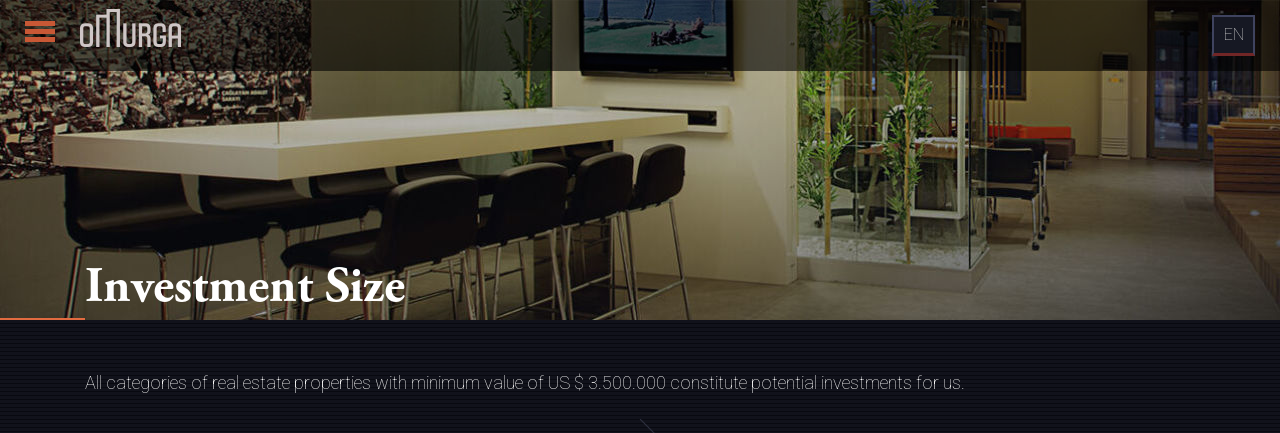

--- FILE ---
content_type: text/html; Charset=utf-8;charset=UTF-8
request_url: https://www.omurgacap.com/en/pages/our-real-estate-investment-criteria-54/investment-size-57/
body_size: 5453
content:
<!DOCTYPE html>
<html dir="ltr" lang="en" prefix="og: http://ogp.me/ns#">
	<head>

		<base href="https://www.omurgacap.com/en/">
<title>Investment Size | Omurga Gayrimenkul Portföy</title>
<meta charset="UTF-8">
<meta name="author" content="Omurga Gayrimenkul Portföy">
<meta property="og:type" content="website">
<meta property="og:title" content="Investment Size | Omurga Gayrimenkul Portföy">
<meta property="og:image" content="https://www.omurgacap.com/r/w-1200_h-628_zc-2/logo/logo.png">
<meta property="og:locale" content="en_US">
<meta property="og:url" content="http://www.omurgacap.com/en/pages/our-real-estate-investment-criteria-54/investment-size-57/">
<link rel="canonical" href="http://www.omurgacap.com/en/pages/our-real-estate-investment-criteria-54/investment-size-57/">
<meta name="keywords" content="">
<meta name="description" content="">

<link rel="apple-touch-icon" sizes="57x57" href="https://www.omurgacap.com/r/w-57_h-57_zc-2/logo/favicon.png"><link rel="apple-touch-icon" sizes="60x60" href="https://www.omurgacap.com/r/w-60_h-60_zc-2/logo/favicon.png"><link rel="apple-touch-icon" sizes="72x72" href="https://www.omurgacap.com/r/w-72_h-72_zc-2/logo/favicon.png"><link rel="apple-touch-icon" sizes="76x76" href="https://www.omurgacap.com/r/w-76_h-76_zc-2/logo/favicon.png"><link rel="apple-touch-icon" sizes="114x114" href="https://www.omurgacap.com/r/w-114_h-114_zc-2/logo/favicon.png"><link rel="apple-touch-icon" sizes="120x120" href="https://www.omurgacap.com/r/w-120_h-120_zc-2/logo/favicon.png"><link rel="apple-touch-icon" sizes="144x144" href="https://www.omurgacap.com/r/w-144_h-144_zc-2/logo/favicon.png"><link rel="apple-touch-icon" sizes="152x152" href="https://www.omurgacap.com/r/w-152_h-152_zc-2/logo/favicon.png"><link rel="apple-touch-icon" sizes="180x180" href="https://www.omurgacap.com/r/w-180_h-180_zc-2/logo/favicon.png"><link rel="icon" type="image/png" sizes="192x192" href="https://www.omurgacap.com/r/w-192_h-192_zc-2/logo/favicon.png"><link rel="icon" type="image/png" sizes="32x32" href="https://www.omurgacap.com/r/w-32_h-32_zc-2/logo/favicon.png"><link rel="icon" type="image/png" sizes="96x96" href="https://www.omurgacap.com/r/w-96_h-96_zc-2/logo/favicon.png"><link rel="icon" type="image/png" sizes="16x16" href="https://www.omurgacap.com/r/w-16_h-16_zc-2/logo/favicon.png"><meta name="mobile-web-app-capable" content="yes"><link rel="manifest" href="https://www.omurgacap.com/manifest.json"><script>
  (function(i,s,o,g,r,a,m){i['GoogleAnalyticsObject']=r;i[r]=i[r]||function(){
  (i[r].q=i[r].q||[]).push(arguments)},i[r].l=1*new Date();a=s.createElement(o),
  m=s.getElementsByTagName(o)[0];a.async=1;a.src=g;m.parentNode.insertBefore(a,m)
  })(window,document,'script','https://www.google-analytics.com/analytics.js','ga');

  ga('create', 'UA-98174583-1', 'auto');
  ga('send', 'pageview');

</script>

	
	<meta http-equiv="x-ua-compatible" content="ie=edge">
	<meta name="viewport" content="width=device-width, initial-scale=1">

<link rel="stylesheet" href="https://fonts.googleapis.com/css?family=Roboto:100,400,500,700&amp;subset=latin,latin-ext"><link rel="stylesheet" href="https://fonts.googleapis.com/css?family=Playfair+Display:400,700&amp;subset=latin,latin-ext"><link rel="stylesheet" href="https://cdnjs.cloudflare.com/ajax/libs/font-awesome/4.7.0/css/font-awesome.min.css"><link rel="stylesheet" href="https://www.omurgacap.com/lib/default/1563553267/css/fancybox.css"><link rel="stylesheet" href="https://www.omurgacap.com/lib/default/1478179441/css/plugins.min.css"><link rel="stylesheet" href="https://www.omurgacap.com/lib/default/1563866348/css/style.min.css"><link rel="stylesheet" href="https://www.omurgacap.com/lib/default/1548863339/slick.css">
<style>
	.fancybox-close-small, .fancybox-toolbar {
		display: none;
	}
	
	/*
	GDPR START
	
	<div id="gdpr_popup_container">
		<div class="gdpr_popup_content">
			<div style="text-align:center">{{YAZI}}</div>
		</div>
		<a id="gdpr_close_button" href="javascript:;">{{KAPAT}}</a>
	</div>
	*/
	
	#gdpr_popup_container { /* KÖK ELEMENT */
		position: fixed;
		bottom: 0;
		left: 0;
		padding: 10px;
		z-index: 10000;
		background-color: #E8E8E8; /* #E8E8E8 = açık gri */
		width: 100%;
		padding-bottom: 35px;
	}
	
	#gdpr_popup_container * {
		color: #000000; /* #000000 = siyah */
	}
	
	#gdpr_close_button { /* KAPATMA BUTONU */
		display: inline-block;
		position: absolute;
		padding: 10px;
		bottom: 0;
		left: 0;
		width: 100%;
		text-align: center;
		font-weight: bold;
	}
	
	.gdpr_popup_content { /* KÖK ALTINDAKİ ELEMENT */
		margin: 0 50px;
	}
	
	.gdpr_popup_content a {
		text-decoration: underline;
	}
	/* GDPR END */
</style>

	</head>
	<body>

		<div class="main-header clearfix page-2">
	<div class="menu-button">
		<span></span>
		<span></span>
		<span></span>
		<span></span>
	</div>
	<a href="./" class="logo">Omurga Yapı</a>
	<div class="languages">
		<ul>
			<li><a class="active" href="https://www.omurgacap.com/en/">en</a></li>
			<li><a href="https://www.omurgacap.com/">tr</a></li>		</ul>
	</div>
	<ul class="nav clearfix">
					<li>
				<img src="https://www.omurgacap.com/r/w-382_h-315/menu-gorselleri/aboutus.jpg" alt="About Us" class="menu-img">				<div class="nav-link-holder">
					<a href="pages/about-us-40/" title="About Us" target="_self" class="link"></a>
					<span class="link">About Us</span>
					<ul class="sub-nav">
						<li><a href="management/our-team-4.html" class="link" title="Our Management Team" target="_self">Our Management Team</a></li><li><a href="pages/about-us-40/our-approach-41/" class="link" title="Our Approach" target="_self">Our Approach</a></li><li><a href="pages/about-us-40/our-added-value-42/" class="link" title="Our Added Value" target="_self">Our Added Value</a></li><li><a href="pages/about-us-40/our-experience-43/" class="link" title="Our Experience" target="_self">Our Experience</a></li>					</ul>
				</div>
			</li>
						<li>
				<img src="https://www.omurgacap.com/r/w-382_h-315/menu-gorselleri/menu-bg-4.jpg" alt="Real Estate Investment Funds" class="menu-img">				<div class="nav-link-holder">
					<a href="pages/real-estate-investment-funds-44/" title="Real Estate Investment Funds" target="_self" class="link"></a>
					<span class="link">Real Estate Investment Funds</span>
					<ul class="sub-nav">
						<li><a href="pages/real-estate-investment-funds-44/our-reifs-49/" class="link" title="Our REIFs" target="_self">Our REIFs</a></li><li><a href="pages/real-estate-investment-funds-44/what-are-real-estate-investment-funds-45/" class="link" title="What are Real Estate Investment Funds?" target="_self">What are Real Estate Investment Funds?</a></li><li><a href="investing-with-omurga-capital/" class="link" title="Investing with Omurga Capital" target="_self">Investing with Omurga Capital</a></li><li><a href="pages/real-estate-investment-funds-44/frequently-asked-questions-48/" class="link" title="Frequently Asked Questions" target="_self">Frequently Asked Questions</a></li>					</ul>
				</div>
			</li>
						<li>
				<img src="https://www.omurgacap.com/r/w-382_h-315/menu-gorselleri/menu-bg-2.jpg" alt="Venture Capital Investment Funds" class="menu-img">				<div class="nav-link-holder">
					<a href="pages/venture-capital-investment-funds-50/" title="Venture Capital Investment Funds" target="_self" class="link"></a>
					<span class="link">Venture Capital Investment Funds</span>
					<ul class="sub-nav">
						<li><a href="pages/venture-capital-investment-funds-50/what-are-venture-capital-investment-fund-51/" class="link" title="What are Venture Capital Investment Funds?" target="_self">What are Venture Capital Investment Funds?</a></li><li><a href="pages/venture-capital-investment-funds-50/investing-in-vcifs-52/" class="link" title="Investing in VCIFs" target="_self">Investing in VCIFs</a></li>					</ul>
				</div>
			</li>
						<li>
				<img src="https://www.omurgacap.com/r/w-382_h-315/menu-gorselleri/1bcb5347-4ee0-4961-92e7-f337296fd275.jpg" alt="Our Real Estate Investment Criteria" class="menu-img">				<div class="nav-link-holder">
					<a href="pages/our-real-estate-investment-criteria-54/" title="Our Real Estate Investment Criteria" target="_self" class="link"></a>
					<span class="link">Our Real Estate Investment Criteria</span>
					<ul class="sub-nav">
						<li><a href="pages/our-real-estate-investment-criteria-54/real-estate-categories-55/" class="link" title="Real Estate Categories" target="_self">Real Estate Categories</a></li><li><a href="pages/our-real-estate-investment-criteria-54/investment-geography-56/" class="link" title="Investment Geography" target="_self">Investment Geography</a></li><li><a href="pages/our-real-estate-investment-criteria-54/investment-size-57/" class="link" title="Investment Size" target="_self">Investment Size</a></li>					</ul>
				</div>
			</li>
						<li>
				<img src="https://www.omurgacap.com/r/w-382_h-315/menu-gorselleri/menu-bg-6.jpg" alt="Legal Documents" class="menu-img">				<div class="nav-link-holder">
					<a href="pages/legal-documents-58/" title="Legal Documents" target="_self" class="link"></a>
					<span class="link">Legal Documents</span>
					<ul class="sub-nav">
						<li><a href="regular-disclosure-form/information-3.html" class="link" title="Regular Disclosure Form" target="_self">Regular Disclosure Form</a></li><li><a href="https://e-sirket.mkk.com.tr/esir/Dashboard.jsp#/sirketbilgileri/13894" class="link" title="Information Society" target="_blank">Information Society</a></li><li><a href="https://www.kap.org.tr/tr/sirket-bilgileri/ozet/2524-omurga-gayrimenkul-ve-girisim-sermayesi-portfoy-yonetimi-a-s" class="link" title="Public Disclosure Platform" target="_blank">Public Disclosure Platform</a></li><li><a href="pages/legal-documents-58/emergency-and-contingency-plan-61/" class="link" title="Emergency And Contingency Plan" target="_self">Emergency And Contingency Plan</a></li>					</ul>
				</div>
			</li>
				</ul>
</div>		
		<div class="main sub-page">
			<div class="sub-promo"><img src="https://www.omurgacap.com/r/w-1920_h-322/ust-gorseller/e061ed51-e644-4a07-b5f0-1241857b28d0.jpg" alt="Investment Size"><div class="container"><h1>Investment Size</h1></div></div>			
						
			<div class="content-section">
				<div class="container">
					<p>All categories of real estate properties with minimum value of US $ 3.500.000 constitute potential investments for us.</p>
					
										
					
					
					<div class="in_page_gallery">
											</div>
				</div>
			</div>
		</div>
		
		<div class="main-footer">
	<div class="top">
		<a href="./" class="logo"></a>
		<div class="social">
			<a href="https://twitter.com/omurgaportfoy" target="_blank"><i class="fa fa-twitter" aria-hidden="true"></i></a><a href="https://www.linkedin.com/company/omurgacapital/" target="_blank"><i class="fa fa-linkedin" aria-hidden="true"></i></a>			
					</div>
	</div>
	<div class="bottom clearfix">
		<div class="left">
			<ul class="clearfix">
				<li><a href="contact us/" class="link">Contact Us</a></li>
				<li><a href="news/" class="link">News</a></li>
				<li><a href="pages/press-room-65/" title="Press Room" target="_self" class="link">Press Room</a></li><li><a href="pages/legal-notice-66/" title="Legal Notice" target="_self" class="link">Legal Notice</a></li><li><a href="pages/privacy-policy-67/" title="Privacy Policy" target="_self" class="link">Privacy Policy</a></li><li><a href="pages/legal-documents-58/emergency-and-contingency-plan-61/" title="Emergency And Contingency Plan" target="_self" class="link">Emergency And Contingency Plan</a></li>			</ul>
		</div>
	</div>
	<div class="right">
		<ul>
			<li>
				<a href="https://www.iwt.com.tr/" class="iwt" target="_blank" rel="nofollow">Web Design</a>
			</li>
		</ul>
	</div>
</div>
<div class="overlay"></div>		
		
<script src="https://www.omurgacap.com/lib/default/1561445979/js/plugins.min.js"></script><script src="https://www.omurgacap.com/lib/default/1478179448/js/all.min.js"></script><script src="https://www.omurgacap.com/lib/default/1560247378/js/fancybox.min.js"></script><script src="https://www.omurgacap.com/lib/default/1546614367/slick.min.js"></script>	
	<script>
		$('.accordion .title').click(function(j) {
			var dropDown = $(this).closest('li').find('.content');
			$(this).closest('.accordion').find('.content').not(dropDown).slideUp();
			if ($(this).hasClass('active')) {
				$(this).removeClass('active');
			} else {
				$(this).closest('.accordion').find('.title.active').removeClass('active');
				$(this).addClass('active');
			}
			dropDown.stop(false, true).slideToggle();
			j.preventDefault();
		});
	
	</script>
	<script>
		$(document).ready(function(){
			$('[data-fancybox]').fancybox({
				infobar: false,
				toolbar: true,
				animationEffect: "zoom-in-out",
				transitionEffect: "slide",
				transitionDuration: 250,
				buttons: ['fullScreen','close'	],
			});
		});
	</script>
	
	<script>
		$(function () {
			main.init();
		});
	</script>
		
<script>
	$.ajaxSetup({
		cache: true
	});

	var grecaptcha = false;
	var grecaptchaSiteKey = '6LdLhbAUAAAAADHpzUjjg83I-mRcj_sGGeIRMXUD'; // ReCaptcha sitesinden oluşturduğunuz API'nin "Site Key" kısmı
	var grecaptchaToken = false;
	var formSelector = $('[data-form="captcha"], [data-form="ajax"]');
	var blockUIMessage = '<div style="padding: 10px">Please Wait...</div>';

	formSelector.one('submit', function(){
		var $this = $(this);

		// load block.js
		$.getScript('https://www.omurgacap.com/front/block.js', function() {
			$.blockUI({
				message: blockUIMessage
			});
			$(document).ajaxError($.unblockUI);

			// load form.js
			$.getScript('https://www.omurgacap.com/front/form.js', function() {
				// load toastr.css
				$('<link rel="stylesheet" type="text/css" href="https://www.omurgacap.com/front/toastr.css">').appendTo('head');

				// load toastr.js
				$.getScript('https://www.omurgacap.com/front/toastr.js', function() {
					formSelector.ajaxForm({
						dataType: 'json',
						success: function(data, status, xhr, $form) {
							if (data.status) {
								toastr.success(data.text, 'Success');
								$form.resetForm();
								if (typeof data.script !== 'undefined') {
									eval(data.script);
								}
							} else {
								toastr.warning(data.text, 'Warning!');
							}
						},
						beforeSerialize: function($form) {
							$.blockUI({
								message: blockUIMessage
							});

							if (true) {
								if ($form.data('form') === 'captcha') {
									if (grecaptchaToken !== false) {
										var grecaptchaTokenEl = $form.find('[name="g-recaptcha-response"]');
										if (grecaptchaTokenEl.length) {
											grecaptchaTokenEl.val(grecaptchaToken);
										} else {
											$form.append('<input type="hidden" name="g-recaptcha-response" value="'+grecaptchaToken+'">');
										}

										grecaptchaToken = false;
									} else {
										if (grecaptcha !== false) { // eğer recaptcha yüklenmişse
											grecaptcha.ready(function() {
												grecaptcha.execute(grecaptchaSiteKey, {action: 'homepage'}).then(function (token) {
													grecaptchaToken = token;
													$form.submit();
												});
											});
										} else {
											$.getScript('https://www.google.com/recaptcha/api.js?render=' + grecaptchaSiteKey, function() {
												grecaptcha.ready(function() {
													grecaptcha.execute(grecaptchaSiteKey, {action: 'homepage'}).then(function (token) {
														grecaptchaToken = token;
														$form.submit();
													});
												});
											});
										}
										return false;
									}
								}
							}
						},
						beforeSubmit: function() {
							// ctrl + z tıklandığında işlemi iptal et
							$(document).keydown(function(e){
								if(e.ctrlKey && e.keyCode === 90){
									$.unblockUI();
								}
							});
						},
						error: function() {
							toastr.error('Teknik bir problemden dolayı işleminiz gerçekleşmedi. Bu sorunu çözmeye çalışıyoruz', 'Error!');
						},
						complete: function() {
							$.unblockUI();
						}
					});

					$this.submit();
				});
			});
		});

		return false;
	});
</script>


<!--
<script>window.dataLayer=window.dataLayer||[];function gtag(){dataLayer.push(arguments)}gtag("js",new Date());gtag("config","GTAG_ID")</script>
<script type="text/plain" data-category="analytics" data-service="ga" src="https://www.googletagmanager.com/gtag/js?id=GTAG_ID"></script>
-->

<link  href="/lib/default/consent/module.css" rel="stylesheet">
<script src="/lib/default/consent/module.js"></script>
<script src="/lib/default/consent/config.js"></script>		
	</body>
</html>

--- FILE ---
content_type: text/css
request_url: https://www.omurgacap.com/lib/default/1563553267/css/fancybox.css
body_size: 4340
content:
body.compensate-for-scrollbar {
	overflow:hidden
}

.fancybox-active {
	height:auto
}

.fancybox-is-hidden {
	left:-9999px;
	margin:0;
	position:absolute!important;
	top:-9999px;
	visibility:hidden
}

.fancybox-container {
	-webkit-backface-visibility:hidden;
	height:100%;
	left:0;
	outline:none;
	position:fixed;
	-webkit-tap-highlight-color:transparent;
	top:0;
	-ms-touch-action:manipulation;
	touch-action:manipulation;
	-webkit-transform:translateZ(0);
	transform:translateZ(0);
	width:100%;
	z-index:99992
}

.fancybox-container * {
	-webkit-box-sizing:border-box;
	box-sizing:border-box
}

.fancybox-bg,.fancybox-inner,.fancybox-outer,.fancybox-stage {
	bottom:0;
	left:0;
	position:absolute;
	right:0;
	top:0
}

.fancybox-outer {
	-webkit-overflow-scrolling:touch;
	overflow-y:auto
}

.fancybox-bg {
	background:#1e1e1e;
	opacity:0;
	-webkit-transition-duration:inherit;
	-o-transition-duration:inherit;
	transition-duration:inherit;
	-webkit-transition-property:opacity;
	-o-transition-property:opacity;
	transition-property:opacity;
	-webkit-transition-timing-function:cubic-bezier(.47,0,.74,.71);
	-o-transition-timing-function:cubic-bezier(.47,0,.74,.71);
	transition-timing-function:cubic-bezier(.47,0,.74,.71)
}

.fancybox-is-open .fancybox-bg {
	opacity:.9;
	-webkit-transition-timing-function:cubic-bezier(.22,.61,.36,1);
	-o-transition-timing-function:cubic-bezier(.22,.61,.36,1);
	transition-timing-function:cubic-bezier(.22,.61,.36,1)
}

.fancybox-caption,.fancybox-infobar,.fancybox-navigation .fancybox-button,.fancybox-toolbar {
	direction:ltr;
	opacity:0;
	position:absolute;
	-webkit-transition:opacity .25s ease,visibility 0 ease .25s;
	-o-transition:opacity .25s ease,visibility 0 ease .25s;
	transition:opacity .25s ease,visibility 0 ease .25s;
	visibility:hidden;
	z-index:99997
}

.fancybox-show-caption .fancybox-caption,.fancybox-show-infobar .fancybox-infobar,.fancybox-show-nav .fancybox-navigation .fancybox-button,.fancybox-show-toolbar .fancybox-toolbar {
	opacity:1;
	-webkit-transition:opacity .25s ease 0s,visibility 0 ease 0;
	-o-transition:opacity .25s ease 0s,visibility 0 ease 0;
	transition:opacity .25s ease 0s,visibility 0 ease 0;
	visibility:visible
}

.fancybox-infobar {
	color:#ccc;
	font-size:13px;
	-webkit-font-smoothing:subpixel-antialiased;
	height:44px;
	left:0;
	line-height:44px;
	min-width:44px;
	mix-blend-mode:difference;
	padding:0 10px;
	pointer-events:none;
	top:0;
	-webkit-touch-callout:none;
	-webkit-user-select:none;
	-moz-user-select:none;
	-ms-user-select:none;
	user-select:none
}

.fancybox-toolbar {
	right:0;
	top:0
}

.fancybox-stage {
	direction:ltr;
	overflow:visible;
	-webkit-transform:translateZ(0);
	transform:translateZ(0);
	z-index:99994
}

.fancybox-is-open .fancybox-stage {
	overflow:hidden
}

.fancybox-slide {
	-webkit-backface-visibility:hidden;
	display:none;
	height:100%;
	left:0;
	outline:none;
	overflow:auto;
	-webkit-overflow-scrolling:touch;
	padding:44px;
	position:absolute;
	text-align:center;
	top:0;
	-webkit-transition-property:opacity,-webkit-transform;
	transition-property:opacity,-webkit-transform;
	-o-transition-property:transform,opacity;
	transition-property:transform,opacity;
	transition-property:transform,opacity,-webkit-transform;
	white-space:normal;
	width:100%;
	z-index:99994
}

.fancybox-slide:before {
	content:'';
	display:inline-block;
	font-size:0;
	height:100%;
	vertical-align:middle;
	width:0
}

.fancybox-is-sliding .fancybox-slide,.fancybox-slide--current,.fancybox-slide--next,.fancybox-slide--previous {
	display:block
}

.fancybox-slide--image {
	overflow:hidden;
	padding:44px 0
}

.fancybox-slide--image:before {
	display:none
}

.fancybox-slide--html {
	padding:6px
}

.fancybox-content {
	background:transparent;
	display:inline-block;
	margin:0;
	max-width:100%;
	overflow:auto;
	-webkit-overflow-scrolling:touch;
	padding:44px;
	position:relative;
	text-align:left;
	vertical-align:middle
}

.fancybox-slide--image .fancybox-content {
	-webkit-animation-timing-function:cubic-bezier(.5,0,.14,1);
	animation-timing-function:cubic-bezier(.5,0,.14,1);
	-webkit-backface-visibility:hidden;
	background:transparent;
	background-repeat:no-repeat;
	background-size:100% 100%;
	left:0;
	max-width:none;
	overflow:visible;
	padding:0;
	position:absolute;
	top:0;
	-ms-transform-origin:top left;
	-webkit-transform-origin:top left;
	transform-origin:top left;
	-webkit-transition-property:opacity,-webkit-transform;
	transition-property:opacity,-webkit-transform;
	-o-transition-property:transform,opacity;
	transition-property:transform,opacity;
	transition-property:transform,opacity,-webkit-transform;
	-webkit-user-select:none;
	-moz-user-select:none;
	-ms-user-select:none;
	user-select:none;
	z-index:99995
}

.fancybox-can-zoomOut .fancybox-content {
	cursor:-webkit-zoom-out;
	cursor:zoom-out
}

.fancybox-can-zoomIn .fancybox-content {
	cursor:-webkit-zoom-in;
	cursor:zoom-in
}

.fancybox-can-pan .fancybox-content,.fancybox-can-swipe .fancybox-content {
	cursor:-webkit-grab;
	cursor:grab
}

.fancybox-is-grabbing .fancybox-content {
	cursor:-webkit-grabbing;
	cursor:grabbing
}

.fancybox-container [data-selectable=true] {
	cursor:text
}

.fancybox-image,.fancybox-spaceball {
	background:transparent;
	border:0;
	height:100%;
	left:0;
	margin:0;
	max-height:none;
	max-width:none;
	padding:0;
	position:absolute;
	top:0;
	-webkit-user-select:none;
	-moz-user-select:none;
	-ms-user-select:none;
	user-select:none;
	width:100%
}

.fancybox-spaceball {
	z-index:1
}

.fancybox-slide--iframe .fancybox-content,.fancybox-slide--map .fancybox-content,.fancybox-slide--pdf .fancybox-content,.fancybox-slide--video .fancybox-content {
	height:100%;
	overflow:visible;
	padding:0;
	width:100%
}

.fancybox-slide--video .fancybox-content {
	background:#000
}

.fancybox-slide--map .fancybox-content {
	background:#e5e3df
}

.fancybox-slide--iframe .fancybox-content {
	background:#fff
}

.fancybox-iframe,.fancybox-video {
	background:transparent;
	border:0;
	display:block;
	height:100%;
	margin:0;
	overflow:hidden;
	padding:0;
	width:100%
}

.fancybox-iframe {
	left:0;
	position:absolute;
	top:0
}

.fancybox-error {
	background:#fff;
	cursor:default;
	max-width:400px;
	padding:40px;
	width:100%
}

.fancybox-error p {
	color:#444;
	font-size:16px;
	line-height:20px;
	margin:0;
	padding:0
}

.fancybox-button {
	background:rgba(30,30,30,.6);
	border:0;
	border-radius:0;
	-webkit-box-shadow:none;
	box-shadow:none;
	cursor:pointer;
	display:inline-block;
	height:44px;
	margin:0;
	padding:10px;
	position:relative;
	-webkit-transition:color .2s;
	-o-transition:color .2s;
	transition:color .2s;
	vertical-align:top;
	visibility:inherit;
	width:44px
}

.fancybox-button,.fancybox-button:link,.fancybox-button:visited {
	color:#ccc
}

.fancybox-button:hover {
	color:#fff
}

.fancybox-button:focus {
	outline:none
}

.fancybox-button.fancybox-focus {
	outline:1px dotted
}

.fancybox-button[disabled],.fancybox-button[disabled]:hover {
	color:#888;
	cursor:default;
	outline:none
}

.fancybox-button div {
	height:100%
}

.fancybox-button svg {
	display:block;
	height:100%;
	overflow:visible;
	position:relative;
	width:100%
}

.fancybox-button svg path {
	fill:currentColor;
	stroke-width:0
}

.fancybox-button--fsenter svg:nth-child(2),.fancybox-button--play svg:nth-child(2) {
	display:none
}

.fancybox-button--fsexit svg:first-child,.fancybox-button--pause svg:first-child {
	display:none
}

.fancybox-progress {
	background:#ff5268;
	height:2px;
	left:0;
	position:absolute;
	right:0;
	top:0;
	-ms-transform:scaleX(0);
	-webkit-transform:scaleX(0);
	transform:scaleX(0);
	-ms-transform-origin:0;
	-webkit-transform-origin:0;
	transform-origin:0;
	-webkit-transition-property:-webkit-transform;
	transition-property:-webkit-transform;
	-o-transition-property:transform;
	transition-property:transform;
	transition-property:transform,-webkit-transform;
	-webkit-transition-timing-function:linear;
	-o-transition-timing-function:linear;
	transition-timing-function:linear;
	z-index:99998
}

.fancybox-close-small {
	background:transparent;
	border:0;
	border-radius:0;
	color:#ccc;
	cursor:pointer;
	opacity:.8;
	padding:8px;
	position:absolute;
	right:-12px;
	top:-44px;
	z-index:401
}

.fancybox-close-small:hover {
	color:#fff;
	opacity:1
}

.fancybox-slide--html .fancybox-close-small {
	color:currentColor;
	padding:10px;
	right:0;
	top:0
}

.fancybox-slide--image.fancybox-is-scaling .fancybox-content {
	overflow:hidden
}

.fancybox-is-scaling .fancybox-close-small,.fancybox-is-zoomable.fancybox-can-pan .fancybox-close-small {
	display:none
}

.fancybox-navigation .fancybox-button {
	background-clip:content-box;
	height:100px;
	opacity:0;
	position:absolute;
	top:calc(50% - 50px);
	width:70px
}

.fancybox-navigation .fancybox-button div {
	padding:7px
}

.fancybox-navigation .fancybox-button--arrow_left {
	left:0;
	left:env(safe-area-inset-left);
	padding:31px 26px 31px 6px
}

.fancybox-navigation .fancybox-button--arrow_right {
	padding:31px 6px 31px 26px;
	right:0;
	right:env(safe-area-inset-right)
}

.fancybox-caption {
	background:-webkit-gradient(linear,left bottom,left top,from(rgba(0,0,0,.85)),color-stop(50%,rgba(0,0,0,.3)),color-stop(65%,rgba(0,0,0,.15)),color-stop(75.5%,rgba(0,0,0,.075)),color-stop(82.85%,rgba(0,0,0,.037)),color-stop(88%,rgba(0,0,0,.019)),to(rgba(0,0,0,0)));
	background:-webkit-linear-gradient(bottom,rgba(0,0,0,.85) 0%,rgba(0,0,0,.3) 50%,rgba(0,0,0,.15) 65%,rgba(0,0,0,.075) 75.5%,rgba(0,0,0,.037) 82.85%,rgba(0,0,0,.019) 88%,rgba(0,0,0,0) 100%);
	background:-o-linear-gradient(bottom,rgba(0,0,0,.85) 0%,rgba(0,0,0,.3) 50%,rgba(0,0,0,.15) 65%,rgba(0,0,0,.075) 75.5%,rgba(0,0,0,.037) 82.85%,rgba(0,0,0,.019) 88%,rgba(0,0,0,0) 100%);
	background:linear-gradient(to top,rgba(0,0,0,.85) 0%,rgba(0,0,0,.3) 50%,rgba(0,0,0,.15) 65%,rgba(0,0,0,.075) 75.5%,rgba(0,0,0,.037) 82.85%,rgba(0,0,0,.019) 88%,rgba(0,0,0,0) 100%);
	bottom:0;
	color:#eee;
	font-size:14px;
	font-weight:400;
	left:0;
	line-height:1.5;
	padding:75px 44px 25px;
	pointer-events:none;
	right:0;
	text-align:center;
	z-index:99996
}

.fancybox-caption--separate {
	margin-top:-50px
}

.fancybox-caption__body {
	max-height:50vh;
	overflow:auto;
	pointer-events:all
}

.fancybox-caption a,.fancybox-caption a:link,.fancybox-caption a:visited {
	color:#ccc;
	text-decoration:none
}

.fancybox-caption a:hover {
	color:#fff;
	text-decoration:underline
}

.fancybox-loading {
	-webkit-animation:fancybox-rotate 1s linear infinite;
	animation:fancybox-rotate 1s linear infinite;
	background:transparent;
	border:4px solid #888;
	border-bottom-color:#fff;
	border-radius:50%;
	height:50px;
	left:50%;
	margin:-25px 0 0 -25px;
	opacity:.7;
	padding:0;
	position:absolute;
	top:50%;
	width:50px;
	z-index:99999
}

@-webkit-keyframes fancybox-rotate {
	to {
		-webkit-transform:rotate(360deg);
		transform:rotate(360deg)
	}
}

@keyframes fancybox-rotate {
	to {
		-webkit-transform:rotate(360deg);
		transform:rotate(360deg)
	}
}

.fancybox-animated {
	-webkit-transition-timing-function:cubic-bezier(0,0,.25,1);
	-o-transition-timing-function:cubic-bezier(0,0,.25,1);
	transition-timing-function:cubic-bezier(0,0,.25,1)
}

.fancybox-fx-slide.fancybox-slide--previous {
	opacity:0;
	-webkit-transform:translate3d(-100%,0,0);
	transform:translate3d(-100%,0,0)
}

.fancybox-fx-slide.fancybox-slide--next {
	opacity:0;
	-webkit-transform:translate3d(100%,0,0);
	transform:translate3d(100%,0,0)
}

.fancybox-fx-slide.fancybox-slide--current {
	opacity:1;
	-webkit-transform:translate3d(0,0,0);
	transform:translate3d(0,0,0)
}

.fancybox-fx-fade.fancybox-slide--next,.fancybox-fx-fade.fancybox-slide--previous {
	opacity:0;
	-webkit-transition-timing-function:cubic-bezier(.19,1,.22,1);
	-o-transition-timing-function:cubic-bezier(.19,1,.22,1);
	transition-timing-function:cubic-bezier(.19,1,.22,1)
}

.fancybox-fx-fade.fancybox-slide--current {
	opacity:1
}

.fancybox-fx-zoom-in-out.fancybox-slide--previous {
	opacity:0;
	-webkit-transform:scale3d(1.5,1.5,1.5);
	transform:scale3d(1.5,1.5,1.5)
}

.fancybox-fx-zoom-in-out.fancybox-slide--next {
	opacity:0;
	-webkit-transform:scale3d(.5,.5,.5);
	transform:scale3d(.5,.5,.5)
}

.fancybox-fx-zoom-in-out.fancybox-slide--current {
	opacity:1;
	-webkit-transform:scale3d(1,1,1);
	transform:scale3d(1,1,1)
}

.fancybox-fx-rotate.fancybox-slide--previous {
	opacity:0;
	-ms-transform:rotate(-360deg);
	-webkit-transform:rotate(-360deg);
	transform:rotate(-360deg)
}

.fancybox-fx-rotate.fancybox-slide--next {
	opacity:0;
	-ms-transform:rotate(360deg);
	-webkit-transform:rotate(360deg);
	transform:rotate(360deg)
}

.fancybox-fx-rotate.fancybox-slide--current {
	opacity:1;
	-ms-transform:rotate(0deg);
	-webkit-transform:rotate(0deg);
	transform:rotate(0deg)
}

.fancybox-fx-circular.fancybox-slide--previous {
	opacity:0;
	-webkit-transform:scale3d(0,0,0) translate3d(-100%,0,0);
	transform:scale3d(0,0,0) translate3d(-100%,0,0)
}

.fancybox-fx-circular.fancybox-slide--next {
	opacity:0;
	-webkit-transform:scale3d(0,0,0) translate3d(100%,0,0);
	transform:scale3d(0,0,0) translate3d(100%,0,0)
}

.fancybox-fx-circular.fancybox-slide--current {
	opacity:1;
	-webkit-transform:scale3d(1,1,1) translate3d(0,0,0);
	transform:scale3d(1,1,1) translate3d(0,0,0)
}

.fancybox-fx-tube.fancybox-slide--previous {
	-webkit-transform:translate3d(-100%,0,0) scale(.1) skew(-10deg);
	transform:translate3d(-100%,0,0) scale(.1) skew(-10deg)
}

.fancybox-fx-tube.fancybox-slide--next {
	-webkit-transform:translate3d(100%,0,0) scale(.1) skew(10deg);
	transform:translate3d(100%,0,0) scale(.1) skew(10deg)
}

.fancybox-fx-tube.fancybox-slide--current {
	-webkit-transform:translate3d(0,0,0) scale(1);
	transform:translate3d(0,0,0) scale(1)
}

@media (max-height:576px) {
	.fancybox-slide {
		padding-left:6px;
		padding-right:6px
	}

	.fancybox-slide--image {
		padding:6px 0
	}

	.fancybox-close-small {
		right:-6px
	}

	.fancybox-slide--image .fancybox-close-small {
		background:#4e4e4e;
		color:#f2f4f6;
		height:36px;
		opacity:1;
		padding:6px;
		right:0;
		top:0;
		width:36px
	}

	.fancybox-caption {
		padding-left:12px;
		padding-right:12px
	}
}

.fancybox-share {
	background:#f4f4f4;
	border-radius:3px;
	max-width:90%;
	padding:30px;
	text-align:center
}

.fancybox-share h1 {
	color:#222;
	font-size:35px;
	font-weight:700;
	margin:0 0 20px
}

.fancybox-share p {
	margin:0;
	padding:0
}

.fancybox-share__button {
	border:0;
	border-radius:3px;
	display:inline-block;
	font-size:14px;
	font-weight:700;
	line-height:40px;
	margin:0 5px 10px;
	min-width:130px;
	padding:0 15px;
	text-decoration:none;
	-webkit-transition:all .2s;
	-o-transition:all .2s;
	transition:all .2s;
	-webkit-user-select:none;
	-moz-user-select:none;
	-ms-user-select:none;
	user-select:none;
	white-space:nowrap
}

.fancybox-share__button:link,.fancybox-share__button:visited {
	color:#fff
}

.fancybox-share__button:hover {
	text-decoration:none
}

.fancybox-share__button--fb {
	background:#3b5998
}

.fancybox-share__button--fb:hover {
	background:#344e86
}

.fancybox-share__button--pt {
	background:#bd081d
}

.fancybox-share__button--pt:hover {
	background:#aa0719
}

.fancybox-share__button--tw {
	background:#1da1f2
}

.fancybox-share__button--tw:hover {
	background:#0d95e8
}

.fancybox-share__button svg {
	height:25px;
	margin-right:7px;
	position:relative;
	top:-1px;
	vertical-align:middle;
	width:25px
}

.fancybox-share__button svg path {
	fill:#fff
}

.fancybox-share__input {
	background:transparent;
	border:0;
	border-bottom:1px solid #d7d7d7;
	border-radius:0;
	color:#5d5b5b;
	font-size:14px;
	margin:10px 0 0;
	outline:none;
	padding:10px 15px;
	width:100%
}

.fancybox-thumbs {
	background:#ddd;
	bottom:0;
	display:none;
	margin:0;
	-webkit-overflow-scrolling:touch;
	-ms-overflow-style:-ms-autohiding-scrollbar;
	padding:2px 2px 4px;
	position:absolute;
	right:0;
	-webkit-tap-highlight-color:rgba(0,0,0,0);
	top:0;
	width:212px;
	z-index:99995
}

.fancybox-thumbs-x {
	overflow-x:auto;
	overflow-y:hidden
}

.fancybox-show-thumbs .fancybox-thumbs {
	display:block
}

.fancybox-show-thumbs .fancybox-inner {
	right:212px
}

.fancybox-thumbs__list {
	font-size:0;
	height:100%;
	list-style:none;
	margin:0;
	overflow-x:hidden;
	overflow-y:auto;
	padding:0;
	position:absolute;
	position:relative;
	white-space:nowrap;
	width:100%
}

.fancybox-thumbs-x .fancybox-thumbs__list {
	overflow:hidden
}

.fancybox-thumbs-y .fancybox-thumbs__list::-webkit-scrollbar {
	width:7px
}

.fancybox-thumbs-y .fancybox-thumbs__list::-webkit-scrollbar-track {
	background:#fff;
	border-radius:10px;
	-webkit-box-shadow:inset 0 0 6px rgba(0,0,0,.3);
	box-shadow:inset 0 0 6px rgba(0,0,0,.3)
}

.fancybox-thumbs-y .fancybox-thumbs__list::-webkit-scrollbar-thumb {
	background:#2a2a2a;
	border-radius:10px
}

.fancybox-thumbs__list a {
	-webkit-backface-visibility:hidden;
	backface-visibility:hidden;
	background-color:rgba(0,0,0,.1);
	background-position:center center;
	background-repeat:no-repeat;
	background-size:cover;
	cursor:pointer;
	float:left;
	height:75px;
	margin:2px;
	max-height:calc(100% - 8px);
	max-width:calc(50% - 4px);
	outline:none;
	overflow:hidden;
	padding:0;
	position:relative;
	-webkit-tap-highlight-color:transparent;
	width:100px
}

.fancybox-thumbs__list a:before {
	border:6px solid #ff5268;
	bottom:0;
	content:'';
	left:0;
	opacity:0;
	position:absolute;
	right:0;
	top:0;
	-webkit-transition:all .2s cubic-bezier(.25,.46,.45,.94);
	-o-transition:all .2s cubic-bezier(.25,.46,.45,.94);
	transition:all .2s cubic-bezier(.25,.46,.45,.94);
	z-index:99991
}

.fancybox-thumbs__list a:focus:before {
	opacity:.5
}

.fancybox-thumbs__list a.fancybox-thumbs-active:before {
	opacity:1
}

@media (max-width:576px) {
	.fancybox-thumbs {
		width:110px
	}

	.fancybox-show-thumbs .fancybox-inner {
		right:110px
	}

	.fancybox-thumbs__list a {
		max-width:calc(100% - 10px)
	}
}

--- FILE ---
content_type: text/css
request_url: https://www.omurgacap.com/lib/default/1563866348/css/style.min.css
body_size: 8948
content:


@charset "UTF-8";
@font-face {
	font-family: AGaramondPro-Bold;
	src: url(../fonts/AGaramondPro-Boldd41d.eot?#iefix) format("embedded-opentype"), url(../fonts/AGaramondPro-Bold.otf) format("opentype"), url(../fonts/AGaramondPro-Bold.woff) format("woff"), url(../fonts/AGaramondPro-Bold.ttf) format("truetype"), url(../fonts/AGaramondPro-Bold.svg#AGaramondPro-Bold) format("svg");
	font-weight: 400;
	font-style: normal
}

.home-page .logo {
	background-image: url(../img/spritesheet.png);
	background-position: -343px 0;
	width: 343px;
	height: 354px;
	display: block;
	margin: 0 auto;
	font-size: 0;
	position: relative
}

@media only all and (max-width:480px) {
	.home-page .logo {
		background-image: url(../img/spritesheet.png);
		background-position: -145px -427px;
		width: 145px;
		height: 150px;
		background-size: 100%;
	}
}
.main-header .languages ul li a.active {
	pointer-events: none;
}

.home-page .v-center {
	padding-top: 340px
}

@media only all and (max-width:480px) {
	.home-page .v-center {
		padding-top: 150px
	}
}

.home-page .intro {
	background: url(../img/home-intro-bg.jpg) no-repeat top;
	height: 1000px;
	height: 100vh
}

.home-page .intro .box {
	padding: 30px;
	text-align: center
}

@media only all and (max-width:980px) {
	.home-page .intro .box {
		padding: 20px
	}
}

@media only all and (max-width:480px) {
	.home-page .intro .box {
		padding: 10px;
		font-size: 14px
	}
}

.home-page .faq-holder {
	padding-top: 145px;
	margin-bottom: 130px;
	text-align: center;
	font-weight: 200
}

@media only all and (max-width:480px) {
	.home-page .faq-holder {
		padding-top: 50px;
		margin-bottom: 50px
	}
}

.home-page .faq-holder .faq-box {
	padding: 0
}

.home-page .faq-holder .faq-box .slick-dots {
	bottom: 0;
	margin: 0;
	position: static
}

.home-page .faq-holder .faq-box .slick-dots li {
	margin: 0 2px
}

.home-page .faq-holder .faq-box .slick-dots li button {
	padding: 0;
	width: 9px;
	height: 9px;
	border: 2px solid #474b77;
	border-radius: 50%
}

.home-page .faq-holder .faq-box .slick-dots li.slick-active button,
.home-page .faq-holder .faq-box .slick-dots li:hover button {
	border: 0 none;
	background: #ff6f3a
}

.home-page .faq-holder .title {
	margin-top: 0;
	font-weight: 200;
	color: #ff6f3a;
	font-size: 26px
}

@media only all and (max-width:480px) {
	.home-page .faq-holder .title {
		font-size: 18px
	}
}

@media only all and (max-width:480px) {
	.home-page .faq-holder p {
		font-size: 16px
	}
}

.home-page .faq-holder .faq-slider {
	margin: 0
}

.home-page .faq-holder .faq-slider .faq-slide {
	outline: none;
	padding: 40px 80px
}

@media only all and (max-width:480px) {
	.home-page .faq-holder .faq-slider .faq-slide {
		padding: 10px
	}
}

.home-page .faq-holder .faq-slider .slick-arrow {
	display: block;
	text-indent: -9999px;
	z-index: 5
}

.home-page .faq-holder .faq-slider .slick-arrow.slick-disabled {
	display: none!important
}

.home-page .faq-holder .faq-slider .slick-arrow.slick-next {
	right: 25px;
	background-image: url(../img/spritesheet.png);
	background-position: -686px -281px;
	width: 18px;
	height: 28px
}

.home-page .faq-holder .faq-slider .slick-arrow.slick-next:hover {
	background-image: url(../img/spritesheet.png);
	background-position: -712px -164px;
	width: 18px;
	height: 28px
}

.home-page .faq-holder .faq-slider .slick-arrow.slick-prev {
	left: 25px;
	background-image: url(../img/spritesheet.png);
	background-position: -686px -309px;
	width: 18px;
	height: 28px
}

.home-page .faq-holder .faq-slider .slick-arrow.slick-prev:hover {
	background-image: url(../img/spritesheet.png);
	background-position: -704px -281px;
	width: 18px;
	height: 28px
}

.home-page .news-holder .news-list {
	font-size: 0;
	text-align: center
}

.home-page .news-holder .news-list .news-item {
	display: inline-block;
	width: 50%;
	background: #242432;
	text-align: left;
	font-weight: 200
}

.home-page .news-holder .news-list .news-item:hover img {
	transform: scale(1.5)
}

@media only all and (max-width:480px) {
	.home-page .news-holder .news-list .news-item {
		width: 100%;
		display: block
	}
}

.home-page .news-holder .news-list .news-item .title {
	font-weight: 400;
	font-size: 18px
}

.home-page .news-holder .news-list .news-item .title a {
	color: #fff
}

.home-page .news-holder .news-list .news-item .image {
	width: 50%;
	height: 237px;
	overflow: hidden;
	display: inline-block;
	vertical-align: middle
}
.home-page .news-holder .news-list .news-item .image a{
	display: block;
}
.home-page .news-holder .news-list .news-item .image a img{
	height: 237px;
	width: 100%;
	object-fit: cover;
	transition: all 10s ease 0s
}
@media only all and (max-width:480px) {
	.home-page .news-holder .news-list .news-item .image {
		width: 100%;
		height: auto
	}
}

.home-page .news-holder .news-list .news-item .content {
	display: inline-block;
	vertical-align: middle;
	font-size: 16px;
	width: 50%;
	height: 237px;
	color: #eee8ee;
	position: relative;
	padding: 16px;
	border: 1px solid #484a68
}

@media only all and (max-width:480px) {
	.home-page .news-holder .news-list .news-item .content {
		width: 100%;
		height: auto
	}
}

.home-page .news-holder .news-list .news-item .content p a {
	color: #fff;
	text-decoration: none
}

.home-page .news-holder .news-list .news-item .content>a {
	display: block;
	position: absolute;
	bottom: 10px;
	right: 10px;
	background-image: url(../img/spritesheet.png);
	background-position: -713px -254px;
	width: 21px;
	height: 21px
}

.home-page .news-holder .news-list .news-item .content>a:hover {
	background-image: url(../img/spritesheet.png);
	background-position: -713px -227px;
	width: 21px;
	height: 21px
}

.home-page .news-holder .news-list .news-item .content:before {
	content: '';
	display: block;
	position: absolute;
	top: 20px;
	left: -12px;
	background-image: url(../img/spritesheet.png);
	background-position: -722px -281px;
	width: 13px;
	height: 25px
}

@media only all and (max-width:480px) {
	.home-page .news-holder .news-list .news-item .content:before {
		display: none
	}
}

.home-page .news-holder .news-list .news-item.img-right .image {
	float: right
}

.home-page .news-holder .news-list .news-item.img-right .content {
	float: left
}

.home-page .news-holder .news-list .news-item.img-right .content:before {
	left: auto;
	right: -12px;
	background-image: url(../img/spritesheet.png);
	background-position: -704px -309px;
	width: 13px;
	height: 25px
}

@media only all and (max-width:480px) {
	.home-page .news-holder .news-list .news-item.img-right .content:before {
		display: none
	}
}

.home-page .news-holder>a {
	width: 260px;
	height: 52px;
	display: block;
	margin: 55px auto 0;
	background: url(../img/news-btn.png) 0 0 no-repeat;
	color: #fff;
	line-height: 52px;
	padding-left: 45px;
	font-size: 18px
}

.home-page .news-holder>a:hover {
	background-position: 0 bottom
}

@media only all and (max-width:480px) {
	.home-page .news-holder>a {
		margin: 50px auto
	}
}

.home-page .main-slider {
	background: #1f202b;
	position: relative;
	border-top: 1px solid #404362;
	border-bottom: 1px solid #404362
}

.home-page .main-slider .slick-next,
.home-page .main-slider .slick-prev {
	display: none!important
}

.home-page .main-slider .item {
	outline: none
}

.home-page .main-slider .item .left {
	float: left;
	width: 60%;
	border-right: 1px solid #404362
}

.home-page .main-slider .item .left img {
	width: 100%;
	height: 100%;
	display: block
}

@media only all and (max-width:980px) {
	.home-page .main-slider .item .left {
		width: 50%;
		display: flex;
		border: none;
		border-bottom: 1px solid #404362
	}
}

@media only all and (max-width:480px) {
	.home-page .main-slider .item .left {
		width: 100%;
		float: none
	}
}

.home-page .main-slider .item .right {
	float: right;
	width: 40%
}

@media only all and (max-width:980px) {
	.home-page .main-slider .item .right {
		width: 50%;
		padding-bottom: 30px
	}
}

@media only all and (max-width:480px) {
	.home-page .main-slider .item .right {
		width: 100%;
		float: none
	}
}

.home-page .main-slider .item .right .right-container {
	width: 70%;
	background: #1f202b;
	padding: 30px 0 0 60px
}

@media only all and (max-width:980px) {
	.home-page .main-slider .item .right .right-container {
		width: 100%;
		padding: 20px
	}
}

.home-page .main-slider .item .right .right-container h1 {
	color: #fff;
	font-size: 32px;
	font-family: AGaramondPro-Bold, serif;
	font-weight: 400;
	margin-top: 0
}

@media only all and (max-width:980px) {
	.home-page .main-slider .item .right .right-container h1 {
		font-size: 20px
	}
}

.home-page .main-slider .item .right .right-container h2 {
	color: #f26531;
	font-size: 26px;
	font-weight: lighter
}

@media only all and (max-width:980px) {
	.home-page .main-slider .item .right .right-container h2 {
		font-size: 18px
	}
}

.home-page .main-slider .item .right .right-container p {
	color: #fff;
	line-height: 26px;
	margin-bottom: 50px
}

@media only all and (max-width:980px) {
	.home-page .main-slider .item .right .right-container p {
		font-size: 22px
	}
}

@media only all and (max-width:480px) {
	.home-page .main-slider .item .right .right-container p {
		font-size: 16px
	}
}

.home-page .main-slider .item .right .right-container .btn-info {
	background: #d35b30;
	color: #fff;
	width: 200px;
	height: 50px;
	line-height: 50px;
	padding-right: 50px;
	text-align: center;
	display: inline-block;
	position: relative
}

.home-page .main-slider .item .right .right-container .btn-info:before {
	background-image: url(../img/spritesheet.png);
	background-position: -717px -309px;
	width: 10px;
	height: 16px;
	position: absolute;
	content: "";
	right: 18px;
	top: 17px;
	z-index: 1
}

.home-page .main-slider .item .right .right-container .btn-info:after {
	background-image: url(../img/spritesheet.png);
	background-position: -686px -64px;
	width: 51px;
	height: 50px;
	position: absolute;
	content: "";
	right: 0;
	top: 0
}

.home-page .main-slider .item .right .right-container .btn-info:hover:before {
	background-image: url(../img/spritesheet.png);
	background-position: -727px -309px;
	width: 10px;
	height: 16px
}

.home-page .main-slider .item .right .right-container .btn-info:hover:after {
	background-image: url(../img/spritesheet.png);
	background-position: -686px -114px;
	width: 51px;
	height: 50px
}

@media only all and (max-width:480px) {
	.home-page .main-slider .item .right .right-container .btn-info {
		display: block;
		margin: 0 auto
	}
}

.home-page .main-slider .thumbs {
	position: absolute;
	left: 60%;
	top: 50%;
	margin-left: -23px;
	z-index: 2;
	transform: translateY(-50%);
}

@media only all and (max-width:980px) {
	.home-page .main-slider .thumbs {
		left: 50%;
		margin: 0 0 0 -28px;
		text-align: center
	}
}

@media only all and (max-width:480px) {
	.home-page .main-slider .thumbs {
		position: static;
		margin: 0
	}
}

.home-page .main-slider .thumbs ul {
	padding: 0;
	margin: 0;
	display: inline-block
}

.home-page .main-slider .thumbs ul li {
	margin-bottom: 10px;
	margin-left: 10px;
	margin-right: 10px
}

@media only all and (max-width:480px) {
	.home-page .main-slider .thumbs ul li {
		float: left
	}
}

.home-page .main-slider .thumbs .thumb {
	display: block;
	overflow: hidden;
	position: relative;
	width: 56px;
	height: 59px
}

.home-page .main-slider .thumbs .thumb img {
	position: absolute;
	top: 0;
	left: 0;
	width: 100%
}

.home-page .main-slider .thumbs .thumb.active img,
.home-page .main-slider .thumbs .thumb:hover img {
	position: absolute;
	top: -59px
}

@media only all and (max-width:480px) {
	.home-page .main-slider .thumbs .thumb.active img,
	.home-page .main-slider .thumbs .thumb:hover img {
		top: -31px
	}
}

@media only all and (max-width:480px) {
	.home-page .main-slider .thumbs .thumb {
		width: 30px;
		height: 31px
	}
}

@media only all and (max-width:480px) {

}

.mouse {
	width: 26px;
	height: 44px;
	border: 2px solid #43476d;
	border-radius: 20px;
	margin-left: -13px;
	bottom: 20px
}

.mouse,
.mouse:after {
	position: absolute;
	left: 50%
}

.mouse:after {
	background-image: url(../img/spritesheet.png);
	background-position: -717px -325px;
	width: 14px;
	height: 8px;
	top: 50%;
	margin: -4px 0 0 -7px;
	content: "";
	display: block;
	animation: d;
	animation-duration: 2s;
	animation-iteration-count: infinite;
	transition: all 2s ease 0s
}

@media only all and (max-width:980px) {
	.mouse {
		display: none
	}
}

@media only all and (max-width:480px) {
	.mouse {
		display: none
	}
}

.slick-slider {
	margin-bottom: 0
}

@media only all and (max-width:980px) {
	.slick-slider {
		margin-bottom: 0
	}
}

@media only all and (max-width:980px) {
	.slick-slider .slick-arrow {
		display: none!important
	}
}

#videobg {
	overflow: hidden
}

#video-overlay,
#videobg {
	width: 100%;
	height: 100%;
	position: absolute;
	top: 0;
	left: 0
}

#video-overlay {
	background: url(../img/video-overlay.png) center 0 no-repeat
}

body.en .home-page .logo {
	background-image: url(../img/spritesheet.png);
	background-position: 0 0;
	width: 343px;
	height: 354px
}

@media only all and (max-width:480px) {
	body.en .home-page .logo {
		background-image: url(../img/spritesheet.png);
		background-position: 0 -427px;
		width: 145px;
		height: 150px
	}
}

.crew-popup {
	background: #171823!important
}

.crew-popup:after {
	display: none
}

.crew-popup #crew-image {
	margin: 0 auto;
	display: block
}

@media only all and (max-width:480px) {
	.crew-popup #crew-image {
		width: 100%
	}
}

.crew-popup .mfp-close {
	background-position: -686px -254px;
	font-size: 0;
	top: 30px;
	right: 30px
}

.crew-popup .mfp-close,
.crew-popup .mfp-close:hover {
	background-image: url(../img/spritesheet.png);
	width: 27px;
	height: 27px
}

.crew-popup .mfp-close:hover {
	background-position: -686px -227px
}

.crew-popup h1 {
	text-align: center;
	font-size: 36px;
	color: #f26531;
	font-family: Playfair Display, serif
}

@media only all and (max-width:980px) {
	.crew-popup h1 {
		font-size: 30px
	}
}

.crew-popup h2 {
	font-size: 18px;
	color: #c5c7d7;
	text-align: center;
	font-weight: 400;
	margin-bottom: 25px
}

@media only all and (max-width:980px) {
	.crew-popup h2 {
		font-size: 15px
	}
}

.crew-popup p {
	color: #e3dcdc;
	font-size: 16px;
	text-align: left
}

@media only all and (max-width:980px) {
	.crew-popup p {
		font-size: 14px
	}
}

.crew-popup .crew-heading {
	width: 520px;
	margin: 0 auto;
	position: relative
}

@media only all and (max-width:480px) {
	.crew-popup .crew-heading {
		width: 100%
	}
}

.crew-popup .crew-heading .line {
	background-color: #30304d;
	height: 4px;
	border: 1px solid #484a68;
	width: 146px;
	display: block;
	margin: 0 auto 30px
}

.crew-popup .crew-heading .popup-next {
	background-image: url(../img/spritesheet.png);
	background-position: -686px -281px;
	width: 18px;
	height: 28px;
	display: block;
	position: absolute;
	right: -25px;
	top: 50%;
	margin-top: -14px
}

.crew-popup .crew-heading .popup-next:hover {
	background-image: url(../img/spritesheet.png);
	background-position: -712px -164px;
	width: 18px;
	height: 28px
}

@media only all and (max-width:480px) {
	.crew-popup .crew-heading .popup-next {
		right: 0;
		top: 100%
	}
}

.crew-popup .crew-heading .popup-prev {
	background-image: url(../img/spritesheet.png);
	background-position: -686px -309px;
	width: 18px;
	height: 28px;
	display: block;
	position: absolute;
	left: -25px;
	top: 50%;
	margin-top: -14px
}

.crew-popup .crew-heading .popup-prev:hover {
	background-image: url(../img/spritesheet.png);
	background-position: -704px -281px;
	width: 18px;
	height: 28px
}

@media only all and (max-width:480px) {
	.crew-popup .crew-heading .popup-prev {
		left: 0;
		top: 100%
	}
}

.crew-popup #crew-descriptiton {
	width: 512px;
	margin: 0 auto
}

@media only all and (max-width:480px) {
	.crew-popup #crew-descriptiton {
		width: 100%
	}
}

.mfp-arrow-left,
.mfp-arrow-right {
	display: none!important
}

.news-menu {
	width: 100%;
	display: inline-block;
	margin-bottom: 40px
}

.news-menu ul {
	padding: 0;
	margin: 0
}

.news-menu ul li {
	float: left;
	margin-right: 90px
}

@media only all and (max-width:480px) {
	.news-menu ul li {
		float: none;
		margin-right: 0
	}
}

.news-menu ul li a {
	color: #f26531;
	font-size: 24px
}

@media only all and (max-width:480px) {
	.news-menu ul li a {
		font-size: 16px
	}
}

.news-menu ul li a.active {
	position: relative
}

.news-menu ul li a.active:after {
	position: absolute;
	content: "";
	border-top: 8px solid #f26531;
	border-bottom: 8px solid transparent;
	border-left: 6px solid transparent;
	border-right: 6px solid transparent;
	bottom: -20px;
	left: 50%;
	margin-left: -4px
}

@media only all and (max-width:480px) {
	.news-menu ul li a.active:after {
		display: none
	}
}

.news-list {
	margin-top: 30px;
	padding: 0
}

.news-list .news {
	position: relative;
	border: 1px solid #484a68;
	margin-bottom: 20px
}

@media only all and (max-width:480px) {
	.news-list .news {
		padding: 10px
	}
}

.news-list .news:hover {
	background: #242432
}

.news-list .news:hover .right:after {
	background-image: url(../img/spritesheet.png);
	background-position: -713px -227px;
	width: 21px;
	height: 21px
}

.news-list .news .left {
	float: left;
	width: 25%;
	overflow: hidden;
	margin-right: 40px
}

@media only all and (max-width:480px) {
	.news-list .news .left {
		float: none;
		width: 100%;
		margin-right: 0
	}
}

.news-list .news .left a img {
	display: block;
}
.news-list .news .left img {
	width: 100%;
	height: 237px;
	object-fit: cover;
}

@media only all and (max-width:480px) {
	.news-list .news .left img {
		width: 100%
	}
}

.news-list .news .right {
	padding: 0 30px 0 0;
	float: left;
	width: 70%;
}

@media only all and (max-width:480px) {
	.news-list .news .right {
		padding-right: 0;
		padding-bottom: 30px
	}
}

.news-list .news .right h2 {
	font-size: 24px;
	margin: 30px 0 10px;
	padding: 0
}

.news-list .news .right h2 a {
	color: #eee8ee
}

@media only all and (max-width:480px) {
	.news-list .news .right h2 {
		margin: 10px 0;
		font-size: 20px
	}
}

.news-list .news .right p {
	font-size: 16px;
	margin: 0
}

@media only all and (max-width:480px) {
	.news-list .news .right p {
		font-size: 14px
	}
}

.news-list .news .right p a {
	color: #e3dcdc;
	text-decoration: none
}

.news-list .news .right .date {
	position: absolute;
	top: 5px;
	right: 20px
}

@media only all and (max-width:480px) {
	.news-list .news .right .date {
		position: static;
		padding: 20px 0 10px
	}
}

.news-list .news .right .date span {
	color: #797b97;
	font-size: 14px
}

.news-list .news .right .date span.day,
.news-list .news .right .date span.year {
	font-size: 24px;
	color: #b8b9ce
}

@media only all and (max-width:480px) {
	.news-list .news .right .date span.day,
	.news-list .news .right .date span.year {
		font-size: 18px
	}
}

.news-list .news>a {
	display: block;
	position: absolute;
	bottom: 10px;
	right: 40px;
	color: #fff;
	font-size: 16px;
	background: url(../../src/sprites/news-corner.png) 100% no-repeat;
	padding-right: 30px
}

.news-wrapper {
	position: relative
}

.news-wrapper img {
	float: left;
	margin: 0 30px 30px 0;
	width:277px;
	height: 237px;
	object-fit: cover;

}

@media only all and (max-width:480px) {
	.news-wrapper img {
		float: none;
		margin: 0 0 30px;
		width: 100%
	}
}

.news-wrapper .news-date {
	position: absolute;
	top: 0;
	right: 0;
	font-size: 14px;
	color: #797b97;
	font-weight: 100
}

@media only all and (max-width:480px) {
	.news-wrapper .news-date {
		position: static
	}
}

.news-wrapper .news-date span {
	font-size: 24px;
	color: #b8b9ce;
	padding-left: 5px
}

#BizeKatilin,
#BizeUlasin {
	margin: 0 auto
}

#BizeKatilin #inpAd,
#BizeKatilin #inpEposta,
#BizeKatilin #inpMesaj,
#BizeKatilin #inpSoyad,
#BizeKatilin #inpTelefon,
#BizeUlasin #inpAd,
#BizeUlasin #inpEposta,
#BizeUlasin #inpMesaj,
#BizeUlasin #inpSoyad,
#BizeUlasin #inpTelefon {
	width: 308px;
	height: 52px;
	float: left;
	background: #dfd5d5;
	line-height: 50px;
	font-size: 16px;
	color: #12141d;
	padding-left: 20px;
	box-shadow: 0 0 1px 1px #000;
	font-weight: 400
}

#BizeKatilin #inpAd::-webkit-input-placeholder,
#BizeKatilin #inpEposta::-webkit-input-placeholder,
#BizeKatilin #inpMesaj::-webkit-input-placeholder,
#BizeKatilin #inpSoyad::-webkit-input-placeholder,
#BizeKatilin #inpTelefon::-webkit-input-placeholder,
#BizeUlasin #inpAd::-webkit-input-placeholder,
#BizeUlasin #inpEposta::-webkit-input-placeholder,
#BizeUlasin #inpMesaj::-webkit-input-placeholder,
#BizeUlasin #inpSoyad::-webkit-input-placeholder,
#BizeUlasin #inpTelefon::-webkit-input-placeholder {
	color: #12141d
}

#BizeKatilin #inpAd::-moz-placeholder,
#BizeKatilin #inpEposta::-moz-placeholder,
#BizeKatilin #inpMesaj::-moz-placeholder,
#BizeKatilin #inpSoyad::-moz-placeholder,
#BizeKatilin #inpTelefon::-moz-placeholder,
#BizeUlasin #inpAd::-moz-placeholder,
#BizeUlasin #inpEposta::-moz-placeholder,
#BizeUlasin #inpMesaj::-moz-placeholder,
#BizeUlasin #inpSoyad::-moz-placeholder,
#BizeUlasin #inpTelefon::-moz-placeholder {
	color: #12141d
}

#BizeKatilin #inpAd:-ms-input-placeholder,
#BizeKatilin #inpEposta:-ms-input-placeholder,
#BizeKatilin #inpMesaj:-ms-input-placeholder,
#BizeKatilin #inpSoyad:-ms-input-placeholder,
#BizeKatilin #inpTelefon:-ms-input-placeholder,
#BizeUlasin #inpAd:-ms-input-placeholder,
#BizeUlasin #inpEposta:-ms-input-placeholder,
#BizeUlasin #inpMesaj:-ms-input-placeholder,
#BizeUlasin #inpSoyad:-ms-input-placeholder,
#BizeUlasin #inpTelefon:-ms-input-placeholder {
	color: #12141d
}

#BizeKatilin #inpAd:-moz-placeholder,
#BizeKatilin #inpEposta:-moz-placeholder,
#BizeKatilin #inpMesaj:-moz-placeholder,
#BizeKatilin #inpSoyad:-moz-placeholder,
#BizeKatilin #inpTelefon:-moz-placeholder,
#BizeUlasin #inpAd:-moz-placeholder,
#BizeUlasin #inpEposta:-moz-placeholder,
#BizeUlasin #inpMesaj:-moz-placeholder,
#BizeUlasin #inpSoyad:-moz-placeholder,
#BizeUlasin #inpTelefon:-moz-placeholder {
	color: #12141d
}

#BizeKatilin #inpAd.required,
#BizeKatilin #inpEposta.required,
#BizeKatilin #inpMesaj.required,
#BizeKatilin #inpSoyad.required,
#BizeKatilin #inpTelefon.required,
#BizeUlasin #inpAd.required,
#BizeUlasin #inpEposta.required,
#BizeUlasin #inpMesaj.required,
#BizeUlasin #inpSoyad.required,
#BizeUlasin #inpTelefon.required {
	border: 1px solid red
}

@media only all and (max-width:480px) {
	#BizeKatilin #inpAd,
	#BizeKatilin #inpEposta,
	#BizeKatilin #inpMesaj,
	#BizeKatilin #inpSoyad,
	#BizeKatilin #inpTelefon,
	#BizeUlasin #inpAd,
	#BizeUlasin #inpEposta,
	#BizeUlasin #inpMesaj,
	#BizeUlasin #inpSoyad,
	#BizeUlasin #inpTelefon {
		width: 100%
	}
}

#BizeKatilin #inpMesaj,
#BizeUlasin #inpMesaj {
	width: 100%;
	height: 125px;
	line-height: normal;
	margin-top: 10px;
	padding-top: 20px;
	float: none
}

#BizeKatilin #send,
#BizeUlasin #send {
	/*clear: both;
	width: 260px;
	height: 52px;
	background: url(../img/form-btn.png) 0 0 no-repeat;
	border: 0 none;
	text-indent: -9999px;
	margin: 30px auto;
	display: block
	*/
	clear: both;
	width: 260px;
	height: 52px;
	margin: 30px auto;
	display: block;
	border: 0 none;
	background-color: rgba(242, 101, 49, 0.8);
	color:#fff;
	font-size:20px;
	text-align: center;
	font-weight: 500;
}
#BizeKatilin #send:hover,
#BizeUlasin #send:hover{
	background-color: rgba(242, 101, 49, 1);
}
@media only all and (max-width:480px) {
	#BizeKatilin #send,
	#BizeUlasin #send {
		width: 100%
	}
}
#BizeUlasin {
	width: 928px
}

@media only all and (max-width:480px) {
	#BizeUlasin {
		width: 100%
	}
}

#BizeUlasin #inpSoyad {
	margin: 0 2px
}

#BizeKatilin {
	width: 618px;
	margin-top: 40px
}

@media only all and (max-width:480px) {
	#BizeKatilin {
		width: 100%
	}
}

#BizeKatilin #inpSoyad,
#BizeKatilin #inpTelefon {
	margin: 0 0 0 2px
}

@media only all and (max-width:480px) {
	#BizeKatilin #inpSoyad,
	#BizeKatilin #inpTelefon {
		margin: 0
	}
}

.form-text {
	text-align: center
}

.form-text h3 {
	color: #f26531;
	font-weight: 100
}

.form-text p {
	font-weight: 100;
	margin: 0 0 5px
}

.form-text p a {
	color: inherit
}

#contactMap {
	width: 100%;
	height: 550px;
	margin-top: 50px
}

.afterForm {
	font-size: 20px;
	color: #fff;
	padding: 20px 0;
	text-align: center;
	display: none
}



body,
html {
	height: 100%
}

html {
	font-size: 16px
}

table {
	width: 100%;
	margin-bottom: 20px
}

table td,
table th,
table tr {
	border: 1px solid #33364f;
	text-align: left;
	padding: 10px 20px
}

@media only all and (max-width:480px) {
	table td,
	table th,
	table tr {
		padding: 5px
	}
}

table th {
	background: #15161b;
	text-align: left;
	font-weight: 100
}

table td {
	background: #1e2026;
	color: #fff
}

table td.title {
	color: #f26531;
	font-weight: 500
}

body {
	line-height: 1.4;
	font-family: Roboto, Arial, Helvetica, sans-serif;
	color: #f5f5f5;
	font-size: 18px;
	font-weight: 100;
	background: url(../img/content-bg.jpg) repeat-y top
}

@media only all and (max-width:480px) {
	body {
		font-size: 14px
	}
}

*,
:after,
:before {
	box-sizing: border-box
}

.clearfix:after {
	clear: both
}

.clearfix:after,
.clearfix:before {
	content: " ";
	display: table
}

ul li {
	list-style: none
}

a {
	text-decoration: none
}

p a {
	color: #c85835;
	text-decoration: underline
}

.fadeUp {
	animation: b 1.5s
}

.fadeDown {
	animation: c 1.5s
}

.fadeIn {
	animation: a 1.5s
}

@keyframes a {
	0% {
		opacity: 0
	}
	to {
		opacity: 1
	}
}

@keyframes b {
	0% {
		opacity: 0;
		transform: translateY(15%)
	}
	to {
		opacity: 1;
		transform: translateY(0)
	}
}

@keyframes c {
	0% {
		opacity: 0;
		transform: translateY(-10%)
	}
	to {
		opacity: 1;
		transform: translateY(0)
	}
}

@keyframes d {
	0% {
		top: 40%
	}
	50% {
		top: 60%
	}
	to {
		top: 40%
	}
}

.v-center {
	display: table;
	position: absolute;
	top: 0;
	left: 0;
	width: 100%;
	height: 100%
}

.v-center .v-inner {
	vertical-align: middle;
	display: table-cell
}

.container {
	max-width: 1130px;
	padding: 0 10px;
	margin: 0 auto
}

.container p {
	margin: 0 0 20px
}

.box-outter-title {
	font-family: AGaramondPro-Bold, serif;
	color: #fff;
	font-size: 32px;
	font-weight: 400;
	line-height: 1;
	text-align: center;
	margin: 0 0 5px
}

@media only all and (max-width:480px) {
	.box-outter-title {
		font-size: 20px;
		margin-bottom: 50px
	}
}

.box {
	position: relative;
	font-size: 18px;
	color: #fff;
	border: 4px solid #43476d;
	background: rgba(16, 17, 27, .8);
	padding: 16px
}

.box:after {
	content: '';
	position: absolute;
	left: 50%;
	bottom: -4px;
	margin-left: -10%;
	width: 20%;
	height: 4px;
	border: 1px solid #e26b40;
	background: #df5a2a
}

.main-header {
	position: fixed;
	top: 0;
	left: 0;
	right: 0;
	z-index: 1;
	padding: 15px 25px;
	background: none;
	transition: all .3s ease 0s;
	background: rgba(0, 0, 0, .6)
}

.main-header.page-1 {
	background: none
}

.main-header.page-1 .logo {
	margin-top: -60px
}

.main-header.page-1.fixed {
	background: rgba(0, 0, 0, .6)
}

.main-header.page-1.fixed .logo {
	margin-top: 0
}

@media only all and (max-width:480px) {
	.main-header.page-1.fixed .logo {
		margin-top: 6px
	}
}

@media only all and (max-width:480px) {
	.main-header .main-header {
		background: url(../img/mobile-header-bg.png) 0 0 repeat-x
	}
}

.main-header .menu-button {
	z-index: 4;
	float: left;
	width: 30px;
	height: 21px;
	position: relative;
	margin-top: 6px;
	-webkit-transform: rotate(0deg);
	transform: rotate(0deg);
	-webkit-transition: .5s ease-in-out;
	transition: .5s ease-in-out;
	cursor: pointer
}

.main-header .menu-button.open:before {
	width: 250%;
	height: 290%;
	display: block;
	position: absolute;
	top: -21px;
	left: -25px;
	background: #131622;
	content: "";
	border-top: 1px solid #2a3146;
	border-left: 1px solid #2a3146;
	border-right: 1px solid #2a3146
}

.main-header .menu-button.open span:nth-child(1) {
	top: 8px;
	width: 0;
	left: 50%
}

.main-header .menu-button.open span:nth-child(2) {
	-webkit-transform: rotate(45deg);
	transform: rotate(45deg)
}

.main-header .menu-button.open span:nth-child(3) {
	-webkit-transform: rotate(-45deg);
	transform: rotate(-45deg)
}

.main-header .menu-button.open span:nth-child(4) {
	top: 8px;
	width: 0;
	left: 50%
}

.main-header .menu-button span {
	display: block;
	position: absolute;
	height: 5px;
	width: 100%;
	background: #c85835;
	opacity: 1;
	left: 0;
	-webkit-transform: rotate(0deg);
	transform: rotate(0deg);
	-webkit-transition: .25s ease-in-out;
	transition: .25s ease-in-out
}

.main-header .menu-button span:nth-child(1) {
	top: 0
}

.main-header .menu-button span:nth-child(2),
.main-header .menu-button span:nth-child(3) {
	top: 8px
}

.main-header .menu-button span:nth-child(4) {
	top: 16px
}

.main-header .logo {
	float: left;
	text-indent: -9999px;
	margin-left: 25px;
	transition: all .3s ease 0s;
	margin-top: -6px;
	background-image: url(../img/spritesheet.png);
	background-position: -363px -354px;
	width: 101px;
	height: 38px
}

@media only all and (max-width:480px) {
	.main-header .logo {
		background-image: url(../img/spritesheet.png);
		background-position: -686px -208px;
		width: 51px;
		height: 19px;
		margin-top: 6px
	}
}

.main-header .nav {
	margin: 0;
	padding: 0;
	position: absolute;
	top: 0;
	left: 0;
	right: 0;
	font-size: 0;
	z-index: 3
}

@media only all and (max-width:480px) {
	.main-header .nav {
		top: 60px
	}
}

.main-header .nav>li {
	position: relative;
	margin-top: -100%;
	padding-bottom: 7%;
	background: #131622;
	width: 20%;
	display: block;
	float: left;
	overflow: hidden;
	border-bottom: 1px solid #1e2334;
	border-right: 1px solid #1e2334
}

.main-header .nav>li:first-child {
	border-left: 1px solid #1e2334
}

@media only all and (max-width:480px) {
	.main-header .nav>li:first-child {
		border: 1px solid #2a3146
	}
}

.main-header .nav>li>img {
	vertical-align: middle;
	max-width: 100%
}

@media only all and (max-width:480px) {
	.main-header .nav>li>img {
		display: none
	}
}

@media only all and (max-width:480px) {
	.main-header .nav>li {
		width: 100%;
		float: none;
		padding-bottom: 0;
		border: 1px solid #2a3146
	}
}

.main-header .nav .nav-link-holder {
	text-align: center;
	position: absolute;
	bottom: 30px;
	left: 0;
	right: 0
}

@media only all and (max-width:480px) {
	.main-header .nav .nav-link-holder {
		position: static;
		text-align: left
	}
}

.main-header .nav .nav-link-holder>a {
	display: none
}

.main-header .nav .nav-link-holder>span {
	display: block
}

.main-header .nav .nav-link-holder>.link {
	font-weight: 300;
	color: #d7cbd6;
	font-size: 22px
}

.main-header .nav .nav-link-holder>.link:hover {
	color: #f26531
}

.main-header .nav .nav-link-holder>.link:after {
	display: block;
	content: '';
	background-image: url(../img/spritesheet.png);
	background-position: -712px -192px;
	width: 24px;
	height: 12px;
	margin: 0 auto;
	margin-top: 16px
}

@media only all and (max-width:480px) {
	.main-header .nav .nav-link-holder>.link:after {
		position: absolute;
		top: 10px;
		right: 20px
	}
}

.main-header .nav .nav-link-holder>.link.expanded:after {
	-webkit-transform: rotate(180deg);
	transform: rotate(180deg)
}

@media only all and (max-width:980px) {
	.main-header .nav .nav-link-holder>.link {
		font-size: 12px
	}
}

@media only all and (max-width:480px) {
	.main-header .nav .nav-link-holder>.link {
		line-height: 52px;
		padding-left: 30px;
		cursor: pointer;
		font-size: 14px
	}
}

.main-header .nav .nav-link-holder .sub-nav {
	position: absolute;
	top: 100%;
	width: 100%;
	padding: 30px 0 0;
	margin: 0;
	font-size: 16px
}

@media only all and (max-width:480px) {
	.main-header .nav .nav-link-holder .sub-nav {
		position: relative;
		padding: 0;
		overflow: hidden;
		height: 0;
		-webkit-transition: all .5s ease 0s;
		transition: all .5s ease 0s
	}
}

@media only all and (max-width:480px) {
	.main-header .nav .nav-link-holder .sub-nav.expanded {
		height: auto
	}
}

.main-header .nav .nav-link-holder .sub-nav li .link {
	color: #d7cbd6;
	padding: 10px 16px;
	display: block;
	border-top: 1px solid #1e2334;
	background: #131622;
	text-align: center;
	width: 100%
}

.main-header .nav .nav-link-holder .sub-nav li .link:hover {
	color: #f26531
}

@media only all and (max-width:980px) {
	.main-header .nav .nav-link-holder .sub-nav li .link {
		font-size: 11px;
		padding: 6px
	}
}

@media only all and (max-width:480px) {
	.main-header .nav .nav-link-holder .sub-nav li .link {
		background: #10121c;
		text-align: left;
		padding: 15px 15px 15px 45px;
		font-size: 13px
	}
}

.main-header .languages {
	position: relative;
	z-index: 2;
	float: right;
	overflow: hidden;
	width: 43px;
	height: 41px
}

.main-header .languages:hover {
	overflow: visible
}

.main-header .languages ul {
	margin: 0;
	padding: 0
}

.main-header .languages ul li {
	margin-bottom: 5px
}

.main-header .languages ul li a {
	background: #161823;
	color: #d0d0d0;
	display: block;
	width: 43px;
	height: 41px;
	line-height: 36px;
	border: 2px solid #3f435f;
	font-size: 16px;
	text-transform: uppercase;
	padding: 0 6px;
	text-align: center
}

.main-header .languages ul li a:hover {
	background: #0c0d13;
	color: #c85835
}

.main-header .languages ul li a.active {
	border-bottom: 3px solid #712626
}

.main-footer {
	height: 189px;
	padding: 30px 80px;
}

@media only all and (max-width:980px) {
	.main-footer {
		text-align: center
	}
}

@media only all and (max-width:480px) {
	.main-footer {
		padding: 10px 10px 40px;
		height: auto
	}
}

.main-footer .top a.logo {
	display: block;
	background-image: url(../img/spritesheet.png);
	background-position: -290px -427px;
	width: 293px;
	height: 74px;
	float:left;
}
.main-footer .top .social {
	float:right;
}
.main-footer .top .social a {
	background-color: #1f1a17;
	color: #fff;
	float: left;
	margin-right: 7px;
	height: 32px;
	width: 32px;
	border-radius: 50px;
	line-height: 32px;
	text-align: center;
	font-size: 16px;
}

@media only all and (max-width:980px) {
	.main-footer .top a.logo {
		background-image: url(../img/spritesheet.png);
		background-position: -290px -501px;
		width: 293px;
		height: 74px;
		margin-bottom: 15px;
	}
}

@media only all and (max-width:980px) {
	.main-footer .top {
		display: inline-block
	}
}

.main-footer .bottom {
	margin-top: 30px;
	width: 100%;
	clear: both;
}

.main-footer .bottom .left {
	float: left
}

@media only all and (max-width:980px) {
	.main-footer .bottom .left {
		float: none;
		width: 100%
	}
}

.main-footer .bottom .left ul {
	margin: 0;
	padding: 0
}

.main-footer .bottom .left ul li {
	list-style: none;
	float: left;
	margin-right: 50px
}

@media only all and (max-width:980px) {
	.main-footer .bottom .left ul li {
		margin-right: 0;
		width: 25%
	}
}

@media only all and (max-width:480px) {
	.main-footer .bottom .left ul li {
		margin-right: 0;
		width: 100%;
		float: none;
		text-align: left;
		padding-bottom: 15px
	}
}

@media only all and (max-width:980px) {
	.main-footer .bottom .left ul li:nth-child(5) {
		margin-left: 25%
	}
}

@media only all and (max-width:480px) {
	.main-footer .bottom .left ul li:nth-child(5) {
		margin-left: 0
	}
}

@media only all and (max-width:980px) {
	.main-footer .bottom .left ul li:nth-child(5),
	.main-footer .bottom .left ul li:nth-child(6) {
		margin-top: 30px
	}
}

@media only all and (max-width:480px) {
	.main-footer .bottom .left ul li:nth-child(5),
	.main-footer .bottom .left ul li:nth-child(6) {
		margin-top: 0
	}
}

.main-footer .bottom .left ul li a {
	color: #d7cbd6;
	text-decoration: none;
	font-size: 18px;
	font-weight: 100
}

.main-footer .bottom .right {
	display: none;
	float: right
}

@media only all and (max-width:980px) {
	.main-footer .bottom .right {
		float: none;
		width: 100%
	}
}

.main-footer .bottom .right ul {
	margin-top: -30px
}

@media only all and (max-width:980px) {
	.main-footer .bottom .right ul {
		margin-top: 0;
		padding: 0
	}
	.main-footer .bottom .right ul li {
		margin: 25px
	}
}

.main-footer .bottom .right ul li {
	list-style: none;
	display: inline-block
}

.main-footer .bottom .right ul li a {
	display: block
}

.main-footer .bottom .right ul li .fb {
	background-image: url(../img/spritesheet.png);
	background-position: -583px -501px;
	width: 62px;
	height: 61px
}

.main-footer .bottom .right ul li .tw {
	background-image: url(../img/spritesheet.png);
	background-position: -583px -427px;
	width: 62px;
	height: 61px
}

.sub-page {
	background: url(../img/content-bg.jpg) repeat-y top;
	min-height: 100%;
}

.sub-page .sub-promo {
	font-family: AGaramondPro-Bold, serif;
	height: 320px;
	overflow: hidden;
	position: relative
}

@media only all and (max-width:480px) {
	.sub-page .sub-promo {
		height: 160px
	}
}

.sub-page .sub-promo h1 {
	position: absolute;
	bottom: 0;
	font-size: 50px;
	color: #fff;
	font-weight: 400;
	padding: 0;
	margin: 0;
	width: 100%;
	line-height: normal
}

.sub-page .sub-promo h1:after {
	width: 100%;
	height: 2px;
	content: "";
	display: block;
	position: absolute;
	background: #c85830;
	border-top: 1px solid #e26b40;
	border-bottom: 1px solid #e26b40;
	bottom: 0;
	left: -100%
}

@media only all and (max-width:480px) {
	.sub-page .sub-promo h1 {
		bottom: 10px;
		font-size: 30px;
		line-height: 30px
	}
}

.sub-page .content-section {
	padding-top: 50px
}

@media only all and (max-width:480px) {
	.sub-page .content-section {
		padding-top: 25px
	}
}

.sub-page .content-section .container>ul {
	list-style: none;
	padding: 0;
	margin: 0 0 20px
}

.sub-page .content-section .container>ul li:before {
	content: "• ";
	color: #fff
}

.sub-page .content-section h2 {
	color: #f26531;
	font-size: 30px;
	line-height: 24px;
	font-weight: 400;
	margin: 0 0 25px;
	letter-spacing: -1px;
	padding: 0
}

@media only all and (max-width:480px) {
	.sub-page .content-section h2 {
		font-size: 20px
	}
}

@media only all and (max-width:480px) {
	.sub-page .content-section p {
		font-size: 14px
	}
}

@media only all and (max-width:980px) {
	.sub-page .content-section .crew-list {
		text-align: center
	}
}

.sub-page .content-section .crew-list .crew {
	width: 349px;
	display: inline-block;
	margin: 0 20px 20px 0;
	position: relative;
	overflow: hidden
}

.sub-page .content-section .crew-list .crew:hover span {
	bottom: 0
}

.sub-page .content-section .crew-list .crew span {
	position: absolute;
	font-size: 24px;
	color: #f26531;
	font-family: Roboto;
	padding: 30px 0 0 20px;
	bottom: -73px;
	left: 0;
	-webkit-transition: all .5s ease 0s;
	transition: all .5s ease 0s;
	background-image: url(../img/spritesheet.png);
	background-position: 0 -354px;
	width: 363px;
	height: 73px
}

@media only all and (max-width:480px) {
	.sub-page .content-section .crew-list .crew span {
		width: 100%
	}
}

.sub-page .content-section .crew-list .crew .crew-content {
	display: none
}

.sub-page .content-section .crew-list .crew img {
	width: 100%;
	border-bottom: 3px solid #484a68;
	display: block
}

.sub-page .content-section .crew-list .crew:nth-child(3n) {
	margin-right: 0
}

@media only all and (max-width:980px) {
	.sub-page .content-section .crew-list .crew:nth-child(3n) {
		margin: 10px
	}
}

@media only all and (max-width:480px) {
	.sub-page .content-section .crew-list .crew:nth-child(3n) {
		margin: 0
	}
}

@media only all and (max-width:980px) {
	.sub-page .content-section .crew-list .crew {
		margin: 10px
	}
}

@media only all and (max-width:480px) {
	.sub-page .content-section .crew-list .crew {
		width: 100%;
		margin: 0
	}
}

.pdfHolder {
	margin-bottom: 20px;
	border: 2px solid #404362;
	background: #1e2026;
	font-size: 16px;
	color: #e3dcdc;
	font-weight: 100
}

.pdfHolder>div {
	padding: 20px 0
}

.pdfHolder h3 {
	margin: 0;
	padding-left: 30px;
	line-height: 75px;
	background: #15161b;
	font-weight: 100
}

.pdfHolder .pdf {
	width: 33.333333333%;
	float: left
}

@media only all and (max-width:480px) {
	.pdfHolder .pdf {
		float: none;
		width: 100%
	}
}

.pdfHolder .pdf:nth-child(3n) a {
	border-right: 0 none
}

.pdfHolder .pdf a {
	display: block;
	border-right: 1px solid #404362;
	color: inherit;
	position: relative;
	margin-left: 30px;
	padding: 20px 0 20px 70px
}

.pdfHolder .pdf a:after {
	left: 0;
	margin-top: -32px;
	background-image: url(../img/spritesheet.png);
	background-position: -686px 0;
	width: 51px;
	height: 64px
}

.pdfHolder .pdf a:after,
.pdfHolder .pdf a:before {
	position: absolute;
	top: 50%;
	display: block;
	content: ""
}

.pdfHolder .pdf a:before {
	width: 29px;
	height: 14px;
	right: 20px;
	margin-top: -7px;
	background: url(../img/pdf-icon.png) 0 0 no-repeat
}

.pdfHolder .pdf a:hover:before {
	background-position: 0 bottom
}

.overlay {
	width: 100%;
	height: 100%;
	position: fixed;
	top: 0;
	left: 0;
	background: #131622;
	opacity: .8;
	display: none
}

.popup {
	width: 55%;
	margin: 0 auto;
	overflow: hidden
}

@media only all and (max-width:980px) {
	.popup {
		width: 90%;
		margin-top: 40px;
		width: 80%
	}
}

@media only all and (max-width:480px) {
	.popup {
		width: 90%
	}
}

/*GAO*/
.custom_inpage_items {
	display: table;
	width: 100%;
}
.custom_inpage_items li {
	list-style: none;
	float: left;
	width: 25%;
}
.custom_inpage_items li:before {
	display: none;
}
.custom_inpage_items li a.item {
	position: relative;
	border: 4px solid #43476d;
	background: rgba(16, 17, 27, .8);
	display: table;
	height: 80px;
	padding: 0 5px;
	width: 90%;
	margin: 0 auto 15px;
}
.custom_inpage_items li a.item:hover {
	background: rgba(16, 17, 27, 1);
}
.custom_inpage_items li a.item span {
	color: #fff;
	display: table-cell;
	text-align: center;
	vertical-align: middle;
	font-size: 18px;
}


/*accordion*/
.accordion-content-box {
	position: relative;
	display: block;
}
.accordion-content-box .accordion {
	width: 100%;
	padding: 0;
}
.accordion-content-box .accordion li {
	position: relative;
	list-style: none;
	margin-bottom: 10px;
	border: 2px solid #404362;
}
.accordion-content-box .accordion li .title {
	position: relative;
	display: block;
	cursor: pointer;
	background-color: #15161b;
	padding: 33px 20px 33px 50px;
	transition: all 500ms ease;
	width: 100%;
	user-select: none;
	font-size: 18px;
	color: #fff;
	font-weight: 100;
	line-height: 24px;
}
.accordion-content-box .accordion li .title.active,
.accordion-content-box .accordion li .title:hover {
	color: #fff;
}
.accordion-content-box .accordion li .title.active:after {
	transform: translateY(-50%) rotate(360deg);
	content: "-";
	font-size: 30px;
}
.accordion-content-box .accordion li .title:after {
	content: "+";
	position: absolute;
	transition: all 500ms ease;
	left: 15px;
	top: 50%;
	transform: translateY(-50%) rotate(0deg);
	font-size: 25px;
	line-height: 1;
	color:#fff;
}
.accordion-content-box .accordion li .content {
	display: none;
	position: relative;
	padding: 32px 30px 21px 30px;
}
.accordion-content-box .accordion li .content p {
	margin: 0;
}
/*accordion-FNS*/

/*table*/
.u_file_table thead th {
	font-size: 18px;
	background-color: #f8f5f2;
	color: #000;
	font-weight: normal;
}
.u_file_table tbody tr td {
	font-size: 16px;
	font-weight: normal;
}
.u_file_table th, .u_file_table td {
	text-align: center;
}
.u_file_table a {
	display: inline-block;
	color:#fff;
	position: relative;
}
.u_file_table a::before {
	position: absolute;
	top: 50%;
	display: block;
	content: "";
	width: 29px;
	height: 14px;
	background: url(../img/pdf-icon.png) 0 0 no-repeat;
	left: 50%;
	transform: translate(-50%,-50%);
}
.u_file_table a:hover::before {
	background-position: 0 bottom;
}
.u_file_table > thead > tr > th,
.u_file_table > tbody > tr > th,
.u_file_table > thead > tr > td,
.u_file_table > tbody > tr > td {
	vertical-align: middle;
}
/*table-FNS*/


/*in_page_gallery*/
.in_page_gallery {
	display: table;
	width: 100%;
}
.in_page_gallery a {
	float: left;
	width: 25%;
	padding: 0 15px;
	display: block;
	margin-bottom: 15px;
}
.in_page_gallery a img {
	display: block;
	max-width: 100%;
	height: auto;
	margin-bottom: 10px;
}
.in_page_gallery a span {
	text-align: center;
	display: block;
	font-weight: bold;
	color:#fff;
}  /*in_page_gallery-FNS*/

.iwt {
	color: #666;
	font-size: 15px;
	float: right;
	background: url("../img/iwt.png") no-repeat center left;
	padding: 6px 0 6px 40px;
	position: relative;
	z-index: 5;
}

.bread {
	width: 100%;
}
.bread ul {
	display: block;
	width: 100%;
	padding: 0;
	margin: 0;
}
.bread ul li {
	display: inline-block;
	list-style: none;
}
.bread ul li a,
.bread ul li span {
	font-size: 18px;
	color: #fff;
	position: relative;
	letter-spacing: 1px;
}
.bread ul li a::after {
	content: "/";
	color: #fff;
	font-size: 14px;
	line-height: 14px;
	margin: 0 5px;
}

/*bread*/

@media (min-width: 1366px) and (max-width: 1919px){
	.home-page .main-slider .thumbs {
		left: 54%;
		margin-left: -26px;
	}
	.home-page .main-slider .item .left {
		width: 55%;
	}
	.home-page .main-slider .item .left img {
		height: 450px;
		-o-object-fit: cover;
		object-fit: cover;
	}
	.home-page .main-slider .item .right {
		float: right;
		width: 45%;
	}
	.home-page .main-slider .item .right .right-container {
		width: 90%;
		padding: 20px 0 0 60px;
	}
}

@media (max-width: 767px){
	.slick-slide img {
		display: block;
		width: 100%;
		height: 100vh;
		-o-object-fit: cover;
		object-fit: cover;
	}
	.main-footer .top .social {
		float: none;
		margin: 0 auto;
		display: table;
	}
	.sub-page img{
		max-width: 100%;
		height:auto;
	}
}



--- FILE ---
content_type: text/javascript
request_url: https://www.omurgacap.com/lib/default/consent/config.js
body_size: 2379
content:
CookieConsent.run({"revision":1,"guiOptions":{"consentModal":{"layout":"box","position":"bottom left","equalWeightButtons":true,"flipButtons":false},"preferencesModal":{"layout":"box","position":"left","equalWeightButtons":true,"flipButtons":false}},"categories":{"necessary":{"enabled":true,"readOnly":true},"analytics":{"enabled":false,"readOnly":false,"services":{"ga":{"label":"Google Analytics"}},"autoClear":{"cookies":[{"name":/^_(ga|gid)/,"path":"\/"}]}}},"language":{"default":"tr","autoDetect":"document","translations":{"tr":{"consentModal":{"title":"Gizlilik Tercih Merkezi","description":"<p>Sitemizin sa\u011flanmas\u0131 ve bilgi toplumu hizmetlerinin sunulmas\u0131 i\u00e7in zorunlu \u00e7erezler kullan\u0131yoruz. Ayr\u0131ca, sitemizi daha i\u015flevsel kullanabilmeniz ve deneyiminizin iyile\u015ftirilmesi kapsam\u0131nda analitik \u00e7erezleri kullan\u0131lmak istenmektedir. Zorunlu olmayan \u00e7erezler onay vermedi\u011finiz durumlarda kullan\u0131lmayacakt\u0131r.<\/p>\r\n<p>Sitemizde kullan\u0131lan \u00e7erezlerin t\u00fcr\u00fc ve kullan\u0131m ama\u00e7lar\u0131 ile bu \u00e7erezler bak\u0131m\u0131ndan sahip oldu\u011funuz tercih haklar\u0131n\u0131za ili\u015fkin detayl\u0131 bilgiler i\u00e7in <a href=\"\/sayfalar\/kisisel-verilerin-korunmasi-14\/\" target=\"_blank\">\u00c7erez Ayd\u0131nlatma Metni<\/a>'ni inceleyebilirsiniz.<\/p>","acceptAllBtn":"T\u00fcm \u0130ste\u011fe Ba\u011fl\u0131 \u00c7erezleri Kabul Et","acceptNecessaryBtn":"T\u00fcm \u0130ste\u011fe Ba\u011fl\u0131 \u00c7erezleri Reddet","showPreferencesBtn":"\u00c7erez Tercihlerimi Y\u00f6net"},"preferencesModal":{"title":"Gizlilik Tercih Merkezi","acceptAllBtn":"T\u00fcm \u0130ste\u011fe Ba\u011fl\u0131 \u00c7erezleri Kabul Et","acceptNecessaryBtn":"T\u00fcm \u0130ste\u011fe Ba\u011fl\u0131 \u00c7erezleri Reddet","savePreferencesBtn":"Tercihleri Kaydet","closeIconLabel":"Pencereyi Kapat","serviceCounterLabel":"Hizmet","sections":[{"description":"<p>Sitemizin sa\u011flanmas\u0131 ve bilgi toplumu hizmetlerinin sunulmas\u0131 i\u00e7in zorunlu \u00e7erezler kullan\u0131yoruz. Ayr\u0131ca, sitemizi daha i\u015flevsel kullanabilmeniz ve deneyiminizin iyile\u015ftirilmesi kapsam\u0131nda analitik \u00e7erezleri kullan\u0131lmak istenmektedir. Zorunlu olmayan \u00e7erezler onay vermedi\u011finiz durumlarda kullan\u0131lmayacakt\u0131r.<\/p>\r\n<p>Sitemizde kullan\u0131lan \u00e7erezlerin t\u00fcr\u00fc ve kullan\u0131m ama\u00e7lar\u0131 ile bu \u00e7erezler bak\u0131m\u0131ndan sahip oldu\u011funuz tercih haklar\u0131n\u0131za ili\u015fkin detayl\u0131 bilgiler i\u00e7in <a href=\"\/sayfalar\/kisisel-verilerin-korunmasi-14\/\" target=\"_blank\">\u00c7erez Ayd\u0131nlatma Metni<\/a>'ni inceleyebilirsiniz.<\/p>"},{"title":"Kesinlikle Gerekli \u00c7erezler <span class=\"pm__badge\">Her Zaman Etkin<\/span>","description":"<p>Zorunlu \u00e7erezler, sitemizi g\u00f6r\u00fcnt\u00fclemeniz esnas\u0131nda cihaz\u0131n\u0131za yerle\u015ftirilen ve sunulan online servislerin d\u00fczg\u00fcn \u015fekilde \u00e7al\u0131\u015fabilmesi i\u00e7in gerekli olan \u00e7erezlerdir.<\/p>\r\n<p>E\u011fer bu \u00e7erezleri kullanmasayd\u0131k;<\/p>\r\n<p>* Size uygun bir dilde i\u00e7erik sunamazd\u0131k<br>\r\n* Oturum a\u00e7may\u0131 gerektiren servisleri sunamazd\u0131k<br>\r\n* \u00c7erez politikam\u0131z\u0131 y\u00f6neten yaz\u0131l\u0131m\u0131m\u0131z\u0131n se\u00e7imlerinizi uygulamas\u0131n\u0131 sa\u011flayamazd\u0131k<\/p>","linkedCategory":"necessary","cookieTable":{"headers":{"name":"\u0130sim","domain":"Hizmet","expiration":"Sona erme"},"body":[{"name":"cc_cookie","domain":"Sistem","expiration":"180 g\u00fcn"}]}},{"title":"Analitik \u00c7erezler","description":"<p>Analitik \u00e7erezleri, sitemizin ziyaret ve trafi\u011fini takip ve analiz etmemizi sa\u011flar. Bu \u00e7erezler sayesinde sitemizdeki alanlardan hangilerinin en s\u0131k ya da seyrek ziyaret edildi\u011fi gibi bilgileri edinebilir ve sitemizin trafi\u011fini optimize edebiliriz.<\/p>","linkedCategory":"analytics","cookieTable":{"headers":{"name":"\u0130sim","domain":"Hizmet","expiration":"Sona erme"},"body":[{"name":"_ga*","domain":"Google Analytics","expiration":"730 g\u00fcn"},{"name":"_gid*","domain":"Google Analytics","expiration":"Oturum"}]}},{"description":"<p>\u00c7erezlerle ilgili politikam\u0131z veya se\u00e7imlerinizle ilgili herhangi bir sorunuz varsa l\u00fctfen <a href=\"\/bize-ulasin\/\" target=\"_blank\">ileti\u015fim<\/a> sayfam\u0131zdaki formu doldurarak bizimle ileti\u015fime ge\u00e7in.<\/p>"}]}},"en":{"consentModal":{"title":"Privacy Preference Center","description":"<p>We use essential cookies to provide our site and provide information society services. In addition, we want to use analytical cookies to enable you to use our site more functionally and to improve your experience. Non-essential cookies will not be used unless you give consent.<\/p>\r\n<p>For detailed information about the type and purposes of cookies used on our site and your preference rights regarding these cookies, You can review the <a href=\"\/en\/pages\/privacy-policy-67\/\" target=\"_blank\">Cookie Information Text.<\/a><\/p>","acceptAllBtn":"Accept All Optional Cookies","acceptNecessaryBtn":"Decline All Optional Cookies","showPreferencesBtn":"Manage My Cookie Preferences"},"preferencesModal":{"title":"Privacy Preference Center","acceptAllBtn":"Accept All Optional Cookies","acceptNecessaryBtn":"Decline All Optional Cookies","savePreferencesBtn":"Save Preferences","closeIconLabel":"Close Window","serviceCounterLabel":"Service","sections":[{"description":"<p>We use essential cookies to provide our site and provide information society services. In addition, we want to use analytical cookies to enable you to use our site more functionally and to improve your experience. Non-essential cookies will not be used unless you give consent.<\/p>\r\n<p>For detailed information about the type and purposes of cookies used on our site and your preference rights regarding these cookies, You can review the <a href=\"\/en\/pages\/privacy-policy-67\/\" target=\"_blank\">Cookie Information Text.<\/a><\/p>"},{"title":"Absolutely Essential Cookies <span class=\"pm__badge\">Always Active<\/span>","description":"<p>Mandatory cookies are cookies that are placed on your device while you view our site and are necessary for the online services offered to function properly.<\/p>\r\n<p>If we did not use these cookies;<\/p>\r\n<p>* We couldn't offer content in a language suitable for you<br>\r\n* We couldn't offer services that required login<br>\r\n* We could not ensure that our software that manages our cookie policy implements your choices<\/p>","linkedCategory":"necessary","cookieTable":{"headers":{"name":"Name","domain":"Service","expiration":"Expiration"},"body":[{"name":"cc_cookie","domain":"System","expiration":"180 days"}]}},{"title":"Analytical Cookies","description":"<p>Analytics cookies allow us to track and analyze the visits and traffic to our website. Thanks to these cookies, we can obtain information such as which areas on our site are visited most frequently or infrequently and optimize the traffic of our site.<\/p>","linkedCategory":"analytics","cookieTable":{"headers":{"name":"Name","domain":"Service","expiration":"Expiration"},"body":[{"name":"_ga*","domain":"Google Analytics","expiration":"730 days"},{"name":"_gid*","domain":"Google Analytics","expiration":"Session"}]}},{"description":"<p>If you have any questions about our policy on cookies or your choices, please contact us by filling out the form on our <a href=\"\/en\/contact us\/\" target=\"_blank\">contact<\/a> page.<\/p>"}]}}}}});document.documentElement.classList.add("cc--darkmode");

--- FILE ---
content_type: text/javascript
request_url: https://www.omurgacap.com/lib/default/1478179448/js/all.min.js
body_size: 1555
content:
"use strict";function validateBizeUlasin(){var e=$("#inpAd").val(),i=$("#inpSoyad").val(),a=$("#inpEposta").val(),n=$("#inpMesaj").val();return validateEmail(a)&&""!=e&&""!=i&&""!=n?($("input").removeClass("required"),$.ajax({type:"POST",url:$("form").data("ajax-url"),data:$("form").serialize(),success:function(e){var i="object"==typeof e?e:$.parseJSON(e);"OK"==i.ReasonPhrase&&($("form div, button").fadeOut(),$(".afterForm").fadeIn())}}),!0):(""!=e?$("#inpAd").removeClass("required"):$("#inpAd").addClass("required"),""!=i?$("#inpSoyad").removeClass("required"):$("#inpSoyad").addClass("required"),validateEmail(a)?$("#inpEposta").removeClass("required"):$("#inpEposta").addClass("required"),""!=n?$("#inpMesaj").removeClass("required"):$("#inpMesaj").addClass("required"),!1)}function validateBizeKatilin(){var e=$("#inpAd").val(),i=$("#inpSoyad").val(),a=$("#inpEposta").val();$("#inpTelefon").val();return validateEmail(a)&&""!=e&&""!=i?($("input").removeClass("required"),$.ajax({type:"POST",url:$("form").data("ajax-url"),data:$("form").serialize(),success:function(e){var i="object"==typeof e?e:$.parseJSON(e);"OK"==i.ReasonPhrase&&($("form div, button").fadeOut(),$(".afterForm").fadeIn())}}),!0):(""!=e?$("#inpAd").removeClass("required"):$("#inpAd").addClass("required"),""!=i?$("#inpSoyad").removeClass("required"):$("#inpSoyad").addClass("required"),validateEmail(a)?$("#inpEposta").removeClass("required"):$("#inpEposta").addClass("required"),!1)}function validateEmail(e){var i=new RegExp(/^(("[\w-\s]+")|([\w-]+(?:\.[\w-]+)*)|("[\w-\s]+")([\w-]+(?:\.[\w-]+)*))(@((?:[\w-]+\.)*\w[\w-]{0,66})\.([a-z]{2,6}(?:\.[a-z]{2})?)$)|(@\[?((25[0-5]\.|2[0-4][0-9]\.|1[0-9]{2}\.|[0-9]{1,2}\.))((25[0-5]|2[0-4][0-9]|1[0-9]{2}|[0-9]{1,2})\.){2}(25[0-5]|2[0-4][0-9]|1[0-9]{2}|[0-9]{1,2})\]?$)/i),a=i.test(e);return a?!0:!1}var isMobile={Android:function(){return/Android/i.test(navigator.userAgent)},BlackBerry:function(){return/BlackBerry/i.test(navigator.userAgent)},iPhone:function(){return/iPhone/i.test(navigator.userAgent)},iPad:function(){return/iPad/i.test(navigator.userAgent)},iPod:function(){return/iPod/i.test(navigator.userAgent)},Opera:function(){return/Opera Mini/i.test(navigator.userAgent)},Windows:function(){return/IEMobile/i.test(navigator.userAgent)},Mozilla:function(){return/Mozilla/i.test(navigator.userAgent)},Any:function(){return isMobile.Android()||isMobile.BlackBerry()||isMobile.iPhone()||isMobile.iPad()||isMobile.iPod()||isMobile.Opera()||isMobile.Windows()}};$.fn.reverse=[].reverse;var magnificPopup=$.magnificPopup.instance,lastPopup,main={init:function(){$(".open-crew-popup").magnificPopup({type:"inline",gallery:{enabled:!0},callbacks:{beforeOpen:function(){var e=magnificPopup.st.el;$("#crew-name").html(e.data("name")),$("#crew-image").attr("src",e.data("image")),$("#crew-title").html(e.data("description")),$("#crew-descriptiton").html(e.find(".crew-content").text())},change:function(e){var i=$(e.el.context);console.log(i.data("name")),setTimeout(function(){$("#crew-name").html(i.data("name")),$("#crew-image").attr("src",i.data("image")),$("#crew-title").html(i.data("description")),$("#crew-descriptiton").html(i.find(".crew-content").text())},50)}}}),$(document).on("click",".popup-next",function(){magnificPopup.next()}),$(document).on("click",".popup-prev",function(){magnificPopup.prev()}),$(".faq-slider").slick({slide:".faq-slide",arrows:!1,dots:!0,infinite:!1}),$(".menu-button").click(function(){$(this).toggleClass("open");var e=$(this).hasClass("open"),i=100;e?$(".main-header .nav > li").each(function(){$(this).delay(i).velocity({"margin-top":"0"},{duration:300,easing:"ease-out"}),i+=50}):$(".main-header .nav > li").reverse().each(function(){$(this).delay(i).velocity({"margin-top":"-100%"},{duration:300,easing:"ease-in"}),i+=50}),$(".overlay").toggle()}),$(".overlay").click(function(){$(".menu-button").hasClass("open")&&$(".menu-button").trigger("click")}),$(".nav > li").on("mouseenter",function(){var e=$(this).find("span.link"),i=e.next(".sub-nav").height();$(this).find(".nav-link-holder").stop().velocity({bottom:i+30+"px"},{duration:300,easing:"ease-out"})}).on("mouseleave",function(){$(this).find(".nav-link-holder").stop().velocity({bottom:"30px"},{duration:300,easing:"ease-in"})}),$(".thumbs li").first().find(".thumb").addClass("active"),$(".slide-container").slick({infinite:!1,arrow:!1,dots:!1,fade:!0}).on("beforeChange",function(e,i,a,n){$(".thumbs ul li").eq(n).find(".thumb").addClass("active").parent().siblings().each(function(){$(this).find(".thumb").removeClass("active")})}),$(".thumb").on("click",function(e){var i=$(this).parent().index();$(".slide-container").slick("slickGoTo",i),$(this).addClass("active").parent().siblings().each(function(){$(this).find(".thumb").removeClass("active")}),e.preventDefault()}),$(".nav-link-holder > .link").click(function(){$(this).toggleClass("expanded").next().toggleClass("expanded").parent().parent().siblings().children("div").children().removeClass("expanded")}),$(".phone").mask("0 (999) 999 99 99");var e=isMobile.Any()?150:350;$(window).scroll(function(){$(this).scrollTop()>e?$(".main-header").addClass("fixed"):$(".main-header").removeClass("fixed")})}},player=videojs("videobg",{},function(){this.play()});

--- FILE ---
content_type: text/plain
request_url: https://www.google-analytics.com/j/collect?v=1&_v=j102&a=519408203&t=pageview&_s=1&dl=https%3A%2F%2Fwww.omurgacap.com%2Fen%2Fpages%2Four-real-estate-investment-criteria-54%2Finvestment-size-57%2F&ul=en-us%40posix&dt=Investment%20Size%20%7C%20Omurga%20Gayrimenkul%20Portf%C3%B6y&sr=1280x720&vp=1280x720&_u=IEBAAEABAAAAACAAI~&jid=350145369&gjid=1129746578&cid=354145616.1769292438&tid=UA-98174583-1&_gid=777481058.1769292438&_r=1&_slc=1&z=809123198
body_size: -450
content:
2,cG-F91R4YC0E5

--- FILE ---
content_type: text/javascript
request_url: https://www.omurgacap.com/lib/default/1561445979/js/plugins.min.js
body_size: 172871
content:
!function(t,e){"object"==typeof module&&"object"==typeof module.exports?module.exports=t.document?e(t,!0):function(t){if(!t.document)throw new Error("jQuery requires a window with a document");return e(t)}:e(t)}("undefined"!=typeof window?window:this,function(t,e){function n(t){var e="length"in t&&t.length,n=rt.type(t);return"function"===n||rt.isWindow(t)?!1:1===t.nodeType&&e?!0:"array"===n||0===e||"number"==typeof e&&e>0&&e-1 in t}function o(t,e,n){if(rt.isFunction(e))return rt.grep(t,function(t,o){return!!e.call(t,o,t)!==n});if(e.nodeType)return rt.grep(t,function(t){return t===e!==n});if("string"==typeof e){if(dt.test(e))return rt.filter(e,t,n);e=rt.filter(e,t)}return rt.grep(t,function(t){return rt.inArray(t,e)>=0!==n})}function r(t,e){do t=t[e];while(t&&1!==t.nodeType);return t}function i(t){var e=wt[t]={};return rt.each(t.match(bt)||[],function(t,n){e[n]=!0}),e}function s(){ht.addEventListener?(ht.removeEventListener("DOMContentLoaded",a,!1),t.removeEventListener("load",a,!1)):(ht.detachEvent("onreadystatechange",a),t.detachEvent("onload",a))}function a(){(ht.addEventListener||"load"===event.type||"complete"===ht.readyState)&&(s(),rt.ready())}function l(t,e,n){if(void 0===n&&1===t.nodeType){var o="data-"+e.replace(kt,"-$1").toLowerCase();if(n=t.getAttribute(o),"string"==typeof n){try{n="true"===n?!0:"false"===n?!1:"null"===n?null:+n+""===n?+n:jt.test(n)?rt.parseJSON(n):n}catch(r){}rt.data(t,e,n)}else n=void 0}return n}function u(t){var e;for(e in t)if(("data"!==e||!rt.isEmptyObject(t[e]))&&"toJSON"!==e)return!1;return!0}function c(t,e,n,o){if(rt.acceptData(t)){var r,i,s=rt.expando,a=t.nodeType,l=a?rt.cache:t,u=a?t[s]:t[s]&&s;if(u&&l[u]&&(o||l[u].data)||void 0!==n||"string"!=typeof e)return u||(u=a?t[s]=U.pop()||rt.guid++:s),l[u]||(l[u]=a?{}:{toJSON:rt.noop}),("object"==typeof e||"function"==typeof e)&&(o?l[u]=rt.extend(l[u],e):l[u].data=rt.extend(l[u].data,e)),i=l[u],o||(i.data||(i.data={}),i=i.data),void 0!==n&&(i[rt.camelCase(e)]=n),"string"==typeof e?(r=i[e],null==r&&(r=i[rt.camelCase(e)])):r=i,r}}function p(t,e,n){if(rt.acceptData(t)){var o,r,i=t.nodeType,s=i?rt.cache:t,a=i?t[rt.expando]:rt.expando;if(s[a]){if(e&&(o=n?s[a]:s[a].data)){rt.isArray(e)?e=e.concat(rt.map(e,rt.camelCase)):e in o?e=[e]:(e=rt.camelCase(e),e=e in o?[e]:e.split(" ")),r=e.length;for(;r--;)delete o[e[r]];if(n?!u(o):!rt.isEmptyObject(o))return}(n||(delete s[a].data,u(s[a])))&&(i?rt.cleanData([t],!0):nt.deleteExpando||s!=s.window?delete s[a]:s[a]=null)}}}function d(){return!0}function f(){return!1}function h(){try{return ht.activeElement}catch(t){}}function m(t){var e=Lt.split("|"),n=t.createDocumentFragment();if(n.createElement)for(;e.length;)n.createElement(e.pop());return n}function g(t,e){var n,o,r=0,i=typeof t.getElementsByTagName!==xt?t.getElementsByTagName(e||"*"):typeof t.querySelectorAll!==xt?t.querySelectorAll(e||"*"):void 0;if(!i)for(i=[],n=t.childNodes||t;null!=(o=n[r]);r++)!e||rt.nodeName(o,e)?i.push(o):rt.merge(i,g(o,e));return void 0===e||e&&rt.nodeName(t,e)?rt.merge([t],i):i}function y(t){Pt.test(t.type)&&(t.defaultChecked=t.checked)}function v(t,e){return rt.nodeName(t,"table")&&rt.nodeName(11!==e.nodeType?e:e.firstChild,"tr")?t.getElementsByTagName("tbody")[0]||t.appendChild(t.ownerDocument.createElement("tbody")):t}function b(t){return t.type=(null!==rt.find.attr(t,"type"))+"/"+t.type,t}function w(t){var e=Yt.exec(t.type);return e?t.type=e[1]:t.removeAttribute("type"),t}function _(t,e){for(var n,o=0;null!=(n=t[o]);o++)rt._data(n,"globalEval",!e||rt._data(e[o],"globalEval"))}function T(t,e){if(1===e.nodeType&&rt.hasData(t)){var n,o,r,i=rt._data(t),s=rt._data(e,i),a=i.events;if(a){delete s.handle,s.events={};for(n in a)for(o=0,r=a[n].length;r>o;o++)rt.event.add(e,n,a[n][o])}s.data&&(s.data=rt.extend({},s.data))}}function x(t,e){var n,o,r;if(1===e.nodeType){if(n=e.nodeName.toLowerCase(),!nt.noCloneEvent&&e[rt.expando]){r=rt._data(e);for(o in r.events)rt.removeEvent(e,o,r.handle);e.removeAttribute(rt.expando)}"script"===n&&e.text!==t.text?(b(e).text=t.text,w(e)):"object"===n?(e.parentNode&&(e.outerHTML=t.outerHTML),nt.html5Clone&&t.innerHTML&&!rt.trim(e.innerHTML)&&(e.innerHTML=t.innerHTML)):"input"===n&&Pt.test(t.type)?(e.defaultChecked=e.checked=t.checked,e.value!==t.value&&(e.value=t.value)):"option"===n?e.defaultSelected=e.selected=t.defaultSelected:("input"===n||"textarea"===n)&&(e.defaultValue=t.defaultValue)}}function j(e,n){var o,r=rt(n.createElement(e)).appendTo(n.body),i=t.getDefaultComputedStyle&&(o=t.getDefaultComputedStyle(r[0]))?o.display:rt.css(r[0],"display");return r.detach(),i}function k(t){var e=ht,n=Jt[t];return n||(n=j(t,e),"none"!==n&&n||(Kt=(Kt||rt("<iframe frameborder='0' width='0' height='0'/>")).appendTo(e.documentElement),e=(Kt[0].contentWindow||Kt[0].contentDocument).document,e.write(),e.close(),n=j(t,e),Kt.detach()),Jt[t]=n),n}function C(t,e){return{get:function(){var n=t();if(null!=n)return n?void delete this.get:(this.get=e).apply(this,arguments)}}}function S(t,e){if(e in t)return e;for(var n=e.charAt(0).toUpperCase()+e.slice(1),o=e,r=de.length;r--;)if(e=de[r]+n,e in t)return e;return o}function E(t,e){for(var n,o,r,i=[],s=0,a=t.length;a>s;s++)o=t[s],o.style&&(i[s]=rt._data(o,"olddisplay"),n=o.style.display,e?(i[s]||"none"!==n||(o.style.display=""),""===o.style.display&&Et(o)&&(i[s]=rt._data(o,"olddisplay",k(o.nodeName)))):(r=Et(o),(n&&"none"!==n||!r)&&rt._data(o,"olddisplay",r?n:rt.css(o,"display"))));for(s=0;a>s;s++)o=t[s],o.style&&(e&&"none"!==o.style.display&&""!==o.style.display||(o.style.display=e?i[s]||"":"none"));return t}function O(t,e,n){var o=le.exec(e);return o?Math.max(0,o[1]-(n||0))+(o[2]||"px"):e}function P(t,e,n,o,r){for(var i=n===(o?"border":"content")?4:"width"===e?1:0,s=0;4>i;i+=2)"margin"===n&&(s+=rt.css(t,n+St[i],!0,r)),o?("content"===n&&(s-=rt.css(t,"padding"+St[i],!0,r)),"margin"!==n&&(s-=rt.css(t,"border"+St[i]+"Width",!0,r))):(s+=rt.css(t,"padding"+St[i],!0,r),"padding"!==n&&(s+=rt.css(t,"border"+St[i]+"Width",!0,r)));return s}function A(t,e,n){var o=!0,r="width"===e?t.offsetWidth:t.offsetHeight,i=te(t),s=nt.boxSizing&&"border-box"===rt.css(t,"boxSizing",!1,i);if(0>=r||null==r){if(r=ee(t,e,i),(0>r||null==r)&&(r=t.style[e]),oe.test(r))return r;o=s&&(nt.boxSizingReliable()||r===t.style[e]),r=parseFloat(r)||0}return r+P(t,e,n||(s?"border":"content"),o,i)+"px"}function M(t,e,n,o,r){return new M.prototype.init(t,e,n,o,r)}function N(){return setTimeout(function(){fe=void 0}),fe=rt.now()}function D(t,e){var n,o={height:t},r=0;for(e=e?1:0;4>r;r+=2-e)n=St[r],o["margin"+n]=o["padding"+n]=t;return e&&(o.opacity=o.width=t),o}function I(t,e,n){for(var o,r=(be[e]||[]).concat(be["*"]),i=0,s=r.length;s>i;i++)if(o=r[i].call(n,e,t))return o}function L(t,e,n){var o,r,i,s,a,l,u,c,p=this,d={},f=t.style,h=t.nodeType&&Et(t),m=rt._data(t,"fxshow");n.queue||(a=rt._queueHooks(t,"fx"),null==a.unqueued&&(a.unqueued=0,l=a.empty.fire,a.empty.fire=function(){a.unqueued||l()}),a.unqueued++,p.always(function(){p.always(function(){a.unqueued--,rt.queue(t,"fx").length||a.empty.fire()})})),1===t.nodeType&&("height"in e||"width"in e)&&(n.overflow=[f.overflow,f.overflowX,f.overflowY],u=rt.css(t,"display"),c="none"===u?rt._data(t,"olddisplay")||k(t.nodeName):u,"inline"===c&&"none"===rt.css(t,"float")&&(nt.inlineBlockNeedsLayout&&"inline"!==k(t.nodeName)?f.zoom=1:f.display="inline-block")),n.overflow&&(f.overflow="hidden",nt.shrinkWrapBlocks()||p.always(function(){f.overflow=n.overflow[0],f.overflowX=n.overflow[1],f.overflowY=n.overflow[2]}));for(o in e)if(r=e[o],me.exec(r)){if(delete e[o],i=i||"toggle"===r,r===(h?"hide":"show")){if("show"!==r||!m||void 0===m[o])continue;h=!0}d[o]=m&&m[o]||rt.style(t,o)}else u=void 0;if(rt.isEmptyObject(d))"inline"===("none"===u?k(t.nodeName):u)&&(f.display=u);else{m?"hidden"in m&&(h=m.hidden):m=rt._data(t,"fxshow",{}),i&&(m.hidden=!h),h?rt(t).show():p.done(function(){rt(t).hide()}),p.done(function(){var e;rt._removeData(t,"fxshow");for(e in d)rt.style(t,e,d[e])});for(o in d)s=I(h?m[o]:0,o,p),o in m||(m[o]=s.start,h&&(s.end=s.start,s.start="width"===o||"height"===o?1:0))}}function F(t,e){var n,o,r,i,s;for(n in t)if(o=rt.camelCase(n),r=e[o],i=t[n],rt.isArray(i)&&(r=i[1],i=t[n]=i[0]),n!==o&&(t[o]=i,delete t[n]),s=rt.cssHooks[o],s&&"expand"in s){i=s.expand(i),delete t[o];for(n in i)n in t||(t[n]=i[n],e[n]=r)}else e[o]=r}function $(t,e,n){var o,r,i=0,s=ve.length,a=rt.Deferred().always(function(){delete l.elem}),l=function(){if(r)return!1;for(var e=fe||N(),n=Math.max(0,u.startTime+u.duration-e),o=n/u.duration||0,i=1-o,s=0,l=u.tweens.length;l>s;s++)u.tweens[s].run(i);return a.notifyWith(t,[u,i,n]),1>i&&l?n:(a.resolveWith(t,[u]),!1)},u=a.promise({elem:t,props:rt.extend({},e),opts:rt.extend(!0,{specialEasing:{}},n),originalProperties:e,originalOptions:n,startTime:fe||N(),duration:n.duration,tweens:[],createTween:function(e,n){var o=rt.Tween(t,u.opts,e,n,u.opts.specialEasing[e]||u.opts.easing);return u.tweens.push(o),o},stop:function(e){var n=0,o=e?u.tweens.length:0;if(r)return this;for(r=!0;o>n;n++)u.tweens[n].run(1);return e?a.resolveWith(t,[u,e]):a.rejectWith(t,[u,e]),this}}),c=u.props;for(F(c,u.opts.specialEasing);s>i;i++)if(o=ve[i].call(u,t,c,u.opts))return o;return rt.map(c,I,u),rt.isFunction(u.opts.start)&&u.opts.start.call(t,u),rt.fx.timer(rt.extend(l,{elem:t,anim:u,queue:u.opts.queue})),u.progress(u.opts.progress).done(u.opts.done,u.opts.complete).fail(u.opts.fail).always(u.opts.always)}function H(t){return function(e,n){"string"!=typeof e&&(n=e,e="*");var o,r=0,i=e.toLowerCase().match(bt)||[];if(rt.isFunction(n))for(;o=i[r++];)"+"===o.charAt(0)?(o=o.slice(1)||"*",(t[o]=t[o]||[]).unshift(n)):(t[o]=t[o]||[]).push(n)}}function R(t,e,n,o){function r(a){var l;return i[a]=!0,rt.each(t[a]||[],function(t,a){var u=a(e,n,o);return"string"!=typeof u||s||i[u]?s?!(l=u):void 0:(e.dataTypes.unshift(u),r(u),!1)}),l}var i={},s=t===ze;return r(e.dataTypes[0])||!i["*"]&&r("*")}function B(t,e){var n,o,r=rt.ajaxSettings.flatOptions||{};for(o in e)void 0!==e[o]&&((r[o]?t:n||(n={}))[o]=e[o]);return n&&rt.extend(!0,t,n),t}function V(t,e,n){for(var o,r,i,s,a=t.contents,l=t.dataTypes;"*"===l[0];)l.shift(),void 0===r&&(r=t.mimeType||e.getResponseHeader("Content-Type"));if(r)for(s in a)if(a[s]&&a[s].test(r)){l.unshift(s);break}if(l[0]in n)i=l[0];else{for(s in n){if(!l[0]||t.converters[s+" "+l[0]]){i=s;break}o||(o=s)}i=i||o}return i?(i!==l[0]&&l.unshift(i),n[i]):void 0}function z(t,e,n,o){var r,i,s,a,l,u={},c=t.dataTypes.slice();if(c[1])for(s in t.converters)u[s.toLowerCase()]=t.converters[s];for(i=c.shift();i;)if(t.responseFields[i]&&(n[t.responseFields[i]]=e),!l&&o&&t.dataFilter&&(e=t.dataFilter(e,t.dataType)),l=i,i=c.shift())if("*"===i)i=l;else if("*"!==l&&l!==i){if(s=u[l+" "+i]||u["* "+i],!s)for(r in u)if(a=r.split(" "),a[1]===i&&(s=u[l+" "+a[0]]||u["* "+a[0]])){s===!0?s=u[r]:u[r]!==!0&&(i=a[0],c.unshift(a[1]));break}if(s!==!0)if(s&&t["throws"])e=s(e);else try{e=s(e)}catch(p){return{state:"parsererror",error:s?p:"No conversion from "+l+" to "+i}}}return{state:"success",data:e}}function q(t,e,n,o){var r;if(rt.isArray(e))rt.each(e,function(e,r){n||Ye.test(t)?o(t,r):q(t+"["+("object"==typeof r?e:"")+"]",r,n,o)});else if(n||"object"!==rt.type(e))o(t,e);else for(r in e)q(t+"["+r+"]",e[r],n,o)}function X(){try{return new t.XMLHttpRequest}catch(e){}}function W(){try{return new t.ActiveXObject("Microsoft.XMLHTTP")}catch(e){}}function Y(t){return rt.isWindow(t)?t:9===t.nodeType?t.defaultView||t.parentWindow:!1}var U=[],G=U.slice,Q=U.concat,Z=U.push,K=U.indexOf,J={},tt=J.toString,et=J.hasOwnProperty,nt={},ot="1.11.3",rt=function(t,e){return new rt.fn.init(t,e)},it=/^[\s\uFEFF\xA0]+|[\s\uFEFF\xA0]+$/g,st=/^-ms-/,at=/-([\da-z])/gi,lt=function(t,e){return e.toUpperCase()};rt.fn=rt.prototype={jquery:ot,constructor:rt,selector:"",length:0,toArray:function(){return G.call(this)},get:function(t){return null!=t?0>t?this[t+this.length]:this[t]:G.call(this)},pushStack:function(t){var e=rt.merge(this.constructor(),t);return e.prevObject=this,e.context=this.context,e},each:function(t,e){return rt.each(this,t,e)},map:function(t){return this.pushStack(rt.map(this,function(e,n){return t.call(e,n,e)}))},slice:function(){return this.pushStack(G.apply(this,arguments))},first:function(){return this.eq(0)},last:function(){return this.eq(-1)},eq:function(t){var e=this.length,n=+t+(0>t?e:0);return this.pushStack(n>=0&&e>n?[this[n]]:[])},end:function(){return this.prevObject||this.constructor(null)},push:Z,sort:U.sort,splice:U.splice},rt.extend=rt.fn.extend=function(){var t,e,n,o,r,i,s=arguments[0]||{},a=1,l=arguments.length,u=!1;for("boolean"==typeof s&&(u=s,s=arguments[a]||{},a++),"object"==typeof s||rt.isFunction(s)||(s={}),a===l&&(s=this,a--);l>a;a++)if(null!=(r=arguments[a]))for(o in r)t=s[o],n=r[o],s!==n&&(u&&n&&(rt.isPlainObject(n)||(e=rt.isArray(n)))?(e?(e=!1,i=t&&rt.isArray(t)?t:[]):i=t&&rt.isPlainObject(t)?t:{},s[o]=rt.extend(u,i,n)):void 0!==n&&(s[o]=n));return s},rt.extend({expando:"jQuery"+(ot+Math.random()).replace(/\D/g,""),isReady:!0,error:function(t){throw new Error(t)},noop:function(){},isFunction:function(t){return"function"===rt.type(t)},isArray:Array.isArray||function(t){return"array"===rt.type(t)},isWindow:function(t){return null!=t&&t==t.window},isNumeric:function(t){return!rt.isArray(t)&&t-parseFloat(t)+1>=0},isEmptyObject:function(t){var e;for(e in t)return!1;return!0},isPlainObject:function(t){var e;if(!t||"object"!==rt.type(t)||t.nodeType||rt.isWindow(t))return!1;try{if(t.constructor&&!et.call(t,"constructor")&&!et.call(t.constructor.prototype,"isPrototypeOf"))return!1}catch(n){return!1}if(nt.ownLast)for(e in t)return et.call(t,e);for(e in t);return void 0===e||et.call(t,e)},type:function(t){return null==t?t+"":"object"==typeof t||"function"==typeof t?J[tt.call(t)]||"object":typeof t},globalEval:function(e){e&&rt.trim(e)&&(t.execScript||function(e){t.eval.call(t,e)})(e)},camelCase:function(t){return t.replace(st,"ms-").replace(at,lt)},nodeName:function(t,e){return t.nodeName&&t.nodeName.toLowerCase()===e.toLowerCase()},each:function(t,e,o){var r,i=0,s=t.length,a=n(t);if(o){if(a)for(;s>i&&(r=e.apply(t[i],o),r!==!1);i++);else for(i in t)if(r=e.apply(t[i],o),r===!1)break}else if(a)for(;s>i&&(r=e.call(t[i],i,t[i]),r!==!1);i++);else for(i in t)if(r=e.call(t[i],i,t[i]),r===!1)break;return t},trim:function(t){return null==t?"":(t+"").replace(it,"")},makeArray:function(t,e){var o=e||[];return null!=t&&(n(Object(t))?rt.merge(o,"string"==typeof t?[t]:t):Z.call(o,t)),o},inArray:function(t,e,n){var o;if(e){if(K)return K.call(e,t,n);for(o=e.length,n=n?0>n?Math.max(0,o+n):n:0;o>n;n++)if(n in e&&e[n]===t)return n}return-1},merge:function(t,e){for(var n=+e.length,o=0,r=t.length;n>o;)t[r++]=e[o++];if(n!==n)for(;void 0!==e[o];)t[r++]=e[o++];return t.length=r,t},grep:function(t,e,n){for(var o,r=[],i=0,s=t.length,a=!n;s>i;i++)o=!e(t[i],i),o!==a&&r.push(t[i]);return r},map:function(t,e,o){var r,i=0,s=t.length,a=n(t),l=[];if(a)for(;s>i;i++)r=e(t[i],i,o),null!=r&&l.push(r);else for(i in t)r=e(t[i],i,o),null!=r&&l.push(r);return Q.apply([],l)},guid:1,proxy:function(t,e){var n,o,r;return"string"==typeof e&&(r=t[e],e=t,t=r),rt.isFunction(t)?(n=G.call(arguments,2),o=function(){return t.apply(e||this,n.concat(G.call(arguments)))},o.guid=t.guid=t.guid||rt.guid++,o):void 0},now:function(){return+new Date},support:nt}),rt.each("Boolean Number String Function Array Date RegExp Object Error".split(" "),function(t,e){J["[object "+e+"]"]=e.toLowerCase()});var ut=function(t){function e(t,e,n,o){var r,i,s,a,l,u,p,f,h,m;if((e?e.ownerDocument||e:R)!==M&&A(e),e=e||M,n=n||[],a=e.nodeType,"string"!=typeof t||!t||1!==a&&9!==a&&11!==a)return n;if(!o&&D){if(11!==a&&(r=vt.exec(t)))if(s=r[1]){if(9===a){if(i=e.getElementById(s),!i||!i.parentNode)return n;if(i.id===s)return n.push(i),n}else if(e.ownerDocument&&(i=e.ownerDocument.getElementById(s))&&$(e,i)&&i.id===s)return n.push(i),n}else{if(r[2])return K.apply(n,e.getElementsByTagName(t)),n;if((s=r[3])&&_.getElementsByClassName)return K.apply(n,e.getElementsByClassName(s)),n}if(_.qsa&&(!I||!I.test(t))){if(f=p=H,h=e,m=1!==a&&t,1===a&&"object"!==e.nodeName.toLowerCase()){for(u=k(t),(p=e.getAttribute("id"))?f=p.replace(wt,"\\$&"):e.setAttribute("id",f),f="[id='"+f+"'] ",l=u.length;l--;)u[l]=f+d(u[l]);h=bt.test(t)&&c(e.parentNode)||e,m=u.join(",")}if(m)try{return K.apply(n,h.querySelectorAll(m)),n}catch(g){}finally{p||e.removeAttribute("id")}}}return S(t.replace(lt,"$1"),e,n,o)}function n(){function t(n,o){return e.push(n+" ")>T.cacheLength&&delete t[e.shift()],t[n+" "]=o}var e=[];return t}function o(t){return t[H]=!0,t}function r(t){var e=M.createElement("div");try{return!!t(e)}catch(n){return!1}finally{e.parentNode&&e.parentNode.removeChild(e),e=null}}function i(t,e){for(var n=t.split("|"),o=t.length;o--;)T.attrHandle[n[o]]=e}function s(t,e){var n=e&&t,o=n&&1===t.nodeType&&1===e.nodeType&&(~e.sourceIndex||Y)-(~t.sourceIndex||Y);if(o)return o;if(n)for(;n=n.nextSibling;)if(n===e)return-1;return t?1:-1}function a(t){return function(e){var n=e.nodeName.toLowerCase();return"input"===n&&e.type===t}}function l(t){return function(e){var n=e.nodeName.toLowerCase();return("input"===n||"button"===n)&&e.type===t}}function u(t){return o(function(e){return e=+e,o(function(n,o){for(var r,i=t([],n.length,e),s=i.length;s--;)n[r=i[s]]&&(n[r]=!(o[r]=n[r]))})})}function c(t){return t&&"undefined"!=typeof t.getElementsByTagName&&t}function p(){}function d(t){for(var e=0,n=t.length,o="";n>e;e++)o+=t[e].value;return o}function f(t,e,n){var o=e.dir,r=n&&"parentNode"===o,i=V++;return e.first?function(e,n,i){for(;e=e[o];)if(1===e.nodeType||r)return t(e,n,i)}:function(e,n,s){var a,l,u=[B,i];if(s){for(;e=e[o];)if((1===e.nodeType||r)&&t(e,n,s))return!0}else for(;e=e[o];)if(1===e.nodeType||r){if(l=e[H]||(e[H]={}),(a=l[o])&&a[0]===B&&a[1]===i)return u[2]=a[2];if(l[o]=u,u[2]=t(e,n,s))return!0}}}function h(t){return t.length>1?function(e,n,o){for(var r=t.length;r--;)if(!t[r](e,n,o))return!1;return!0}:t[0]}function m(t,n,o){for(var r=0,i=n.length;i>r;r++)e(t,n[r],o);return o}function g(t,e,n,o,r){for(var i,s=[],a=0,l=t.length,u=null!=e;l>a;a++)(i=t[a])&&(!n||n(i,o,r))&&(s.push(i),u&&e.push(a));return s}function y(t,e,n,r,i,s){return r&&!r[H]&&(r=y(r)),i&&!i[H]&&(i=y(i,s)),o(function(o,s,a,l){var u,c,p,d=[],f=[],h=s.length,y=o||m(e||"*",a.nodeType?[a]:a,[]),v=!t||!o&&e?y:g(y,d,t,a,l),b=n?i||(o?t:h||r)?[]:s:v;if(n&&n(v,b,a,l),r)for(u=g(b,f),r(u,[],a,l),c=u.length;c--;)(p=u[c])&&(b[f[c]]=!(v[f[c]]=p));if(o){if(i||t){if(i){for(u=[],c=b.length;c--;)(p=b[c])&&u.push(v[c]=p);i(null,b=[],u,l)}for(c=b.length;c--;)(p=b[c])&&(u=i?tt(o,p):d[c])>-1&&(o[u]=!(s[u]=p))}}else b=g(b===s?b.splice(h,b.length):b),i?i(null,s,b,l):K.apply(s,b)})}function v(t){for(var e,n,o,r=t.length,i=T.relative[t[0].type],s=i||T.relative[" "],a=i?1:0,l=f(function(t){return t===e},s,!0),u=f(function(t){return tt(e,t)>-1},s,!0),c=[function(t,n,o){var r=!i&&(o||n!==E)||((e=n).nodeType?l(t,n,o):u(t,n,o));return e=null,r}];r>a;a++)if(n=T.relative[t[a].type])c=[f(h(c),n)];else{if(n=T.filter[t[a].type].apply(null,t[a].matches),n[H]){for(o=++a;r>o&&!T.relative[t[o].type];o++);return y(a>1&&h(c),a>1&&d(t.slice(0,a-1).concat({value:" "===t[a-2].type?"*":""})).replace(lt,"$1"),n,o>a&&v(t.slice(a,o)),r>o&&v(t=t.slice(o)),r>o&&d(t))}c.push(n)}return h(c)}function b(t,n){var r=n.length>0,i=t.length>0,s=function(o,s,a,l,u){var c,p,d,f=0,h="0",m=o&&[],y=[],v=E,b=o||i&&T.find.TAG("*",u),w=B+=null==v?1:Math.random()||.1,_=b.length;for(u&&(E=s!==M&&s);h!==_&&null!=(c=b[h]);h++){if(i&&c){for(p=0;d=t[p++];)if(d(c,s,a)){l.push(c);break}u&&(B=w)}r&&((c=!d&&c)&&f--,o&&m.push(c))}if(f+=h,r&&h!==f){for(p=0;d=n[p++];)d(m,y,s,a);if(o){if(f>0)for(;h--;)m[h]||y[h]||(y[h]=Q.call(l));y=g(y)}K.apply(l,y),u&&!o&&y.length>0&&f+n.length>1&&e.uniqueSort(l)}return u&&(B=w,E=v),m};return r?o(s):s}var w,_,T,x,j,k,C,S,E,O,P,A,M,N,D,I,L,F,$,H="sizzle"+1*new Date,R=t.document,B=0,V=0,z=n(),q=n(),X=n(),W=function(t,e){return t===e&&(P=!0),0},Y=1<<31,U={}.hasOwnProperty,G=[],Q=G.pop,Z=G.push,K=G.push,J=G.slice,tt=function(t,e){for(var n=0,o=t.length;o>n;n++)if(t[n]===e)return n;return-1},et="checked|selected|async|autofocus|autoplay|controls|defer|disabled|hidden|ismap|loop|multiple|open|readonly|required|scoped",nt="[\\x20\\t\\r\\n\\f]",ot="(?:\\\\.|[\\w-]|[^\\x00-\\xa0])+",rt=ot.replace("w","w#"),it="\\["+nt+"*("+ot+")(?:"+nt+"*([*^$|!~]?=)"+nt+"*(?:'((?:\\\\.|[^\\\\'])*)'|\"((?:\\\\.|[^\\\\\"])*)\"|("+rt+"))|)"+nt+"*\\]",st=":("+ot+")(?:\\((('((?:\\\\.|[^\\\\'])*)'|\"((?:\\\\.|[^\\\\\"])*)\")|((?:\\\\.|[^\\\\()[\\]]|"+it+")*)|.*)\\)|)",at=new RegExp(nt+"+","g"),lt=new RegExp("^"+nt+"+|((?:^|[^\\\\])(?:\\\\.)*)"+nt+"+$","g"),ut=new RegExp("^"+nt+"*,"+nt+"*"),ct=new RegExp("^"+nt+"*([>+~]|"+nt+")"+nt+"*"),pt=new RegExp("="+nt+"*([^\\]'\"]*?)"+nt+"*\\]","g"),dt=new RegExp(st),ft=new RegExp("^"+rt+"$"),ht={ID:new RegExp("^#("+ot+")"),CLASS:new RegExp("^\\.("+ot+")"),TAG:new RegExp("^("+ot.replace("w","w*")+")"),ATTR:new RegExp("^"+it),PSEUDO:new RegExp("^"+st),CHILD:new RegExp("^:(only|first|last|nth|nth-last)-(child|of-type)(?:\\("+nt+"*(even|odd|(([+-]|)(\\d*)n|)"+nt+"*(?:([+-]|)"+nt+"*(\\d+)|))"+nt+"*\\)|)","i"),bool:new RegExp("^(?:"+et+")$","i"),needsContext:new RegExp("^"+nt+"*[>+~]|:(even|odd|eq|gt|lt|nth|first|last)(?:\\("+nt+"*((?:-\\d)?\\d*)"+nt+"*\\)|)(?=[^-]|$)","i")},mt=/^(?:input|select|textarea|button)$/i,gt=/^h\d$/i,yt=/^[^{]+\{\s*\[native \w/,vt=/^(?:#([\w-]+)|(\w+)|\.([\w-]+))$/,bt=/[+~]/,wt=/'|\\/g,_t=new RegExp("\\\\([\\da-f]{1,6}"+nt+"?|("+nt+")|.)","ig"),Tt=function(t,e,n){var o="0x"+e-65536;return o!==o||n?e:0>o?String.fromCharCode(o+65536):String.fromCharCode(o>>10|55296,1023&o|56320)},xt=function(){A()};try{K.apply(G=J.call(R.childNodes),R.childNodes),G[R.childNodes.length].nodeType}catch(jt){K={apply:G.length?function(t,e){Z.apply(t,J.call(e))}:function(t,e){for(var n=t.length,o=0;t[n++]=e[o++];);t.length=n-1}}}_=e.support={},j=e.isXML=function(t){var e=t&&(t.ownerDocument||t).documentElement;return e?"HTML"!==e.nodeName:!1},A=e.setDocument=function(t){var e,n,o=t?t.ownerDocument||t:R;return o!==M&&9===o.nodeType&&o.documentElement?(M=o,N=o.documentElement,n=o.defaultView,n&&n!==n.top&&(n.addEventListener?n.addEventListener("unload",xt,!1):n.attachEvent&&n.attachEvent("onunload",xt)),D=!j(o),_.attributes=r(function(t){return t.className="i",!t.getAttribute("className")}),_.getElementsByTagName=r(function(t){return t.appendChild(o.createComment("")),!t.getElementsByTagName("*").length}),_.getElementsByClassName=yt.test(o.getElementsByClassName),_.getById=r(function(t){return N.appendChild(t).id=H,!o.getElementsByName||!o.getElementsByName(H).length}),_.getById?(T.find.ID=function(t,e){if("undefined"!=typeof e.getElementById&&D){var n=e.getElementById(t);return n&&n.parentNode?[n]:[]}},T.filter.ID=function(t){var e=t.replace(_t,Tt);return function(t){return t.getAttribute("id")===e}}):(delete T.find.ID,T.filter.ID=function(t){var e=t.replace(_t,Tt);return function(t){var n="undefined"!=typeof t.getAttributeNode&&t.getAttributeNode("id");return n&&n.value===e}}),T.find.TAG=_.getElementsByTagName?function(t,e){return"undefined"!=typeof e.getElementsByTagName?e.getElementsByTagName(t):_.qsa?e.querySelectorAll(t):void 0}:function(t,e){var n,o=[],r=0,i=e.getElementsByTagName(t);if("*"===t){for(;n=i[r++];)1===n.nodeType&&o.push(n);return o}return i},T.find.CLASS=_.getElementsByClassName&&function(t,e){return D?e.getElementsByClassName(t):void 0},L=[],I=[],(_.qsa=yt.test(o.querySelectorAll))&&(r(function(t){N.appendChild(t).innerHTML="<a id='"+H+"'></a><select id='"+H+"-\f]' msallowcapture=''><option selected=''></option></select>",t.querySelectorAll("[msallowcapture^='']").length&&I.push("[*^$]="+nt+"*(?:''|\"\")"),t.querySelectorAll("[selected]").length||I.push("\\["+nt+"*(?:value|"+et+")"),t.querySelectorAll("[id~="+H+"-]").length||I.push("~="),t.querySelectorAll(":checked").length||I.push(":checked"),t.querySelectorAll("a#"+H+"+*").length||I.push(".#.+[+~]")}),r(function(t){var e=o.createElement("input");e.setAttribute("type","hidden"),t.appendChild(e).setAttribute("name","D"),t.querySelectorAll("[name=d]").length&&I.push("name"+nt+"*[*^$|!~]?="),t.querySelectorAll(":enabled").length||I.push(":enabled",":disabled"),t.querySelectorAll("*,:x"),I.push(",.*:")})),(_.matchesSelector=yt.test(F=N.matches||N.webkitMatchesSelector||N.mozMatchesSelector||N.oMatchesSelector||N.msMatchesSelector))&&r(function(t){_.disconnectedMatch=F.call(t,"div"),F.call(t,"[s!='']:x"),L.push("!=",st)}),I=I.length&&new RegExp(I.join("|")),L=L.length&&new RegExp(L.join("|")),e=yt.test(N.compareDocumentPosition),$=e||yt.test(N.contains)?function(t,e){var n=9===t.nodeType?t.documentElement:t,o=e&&e.parentNode;return t===o||!(!o||1!==o.nodeType||!(n.contains?n.contains(o):t.compareDocumentPosition&&16&t.compareDocumentPosition(o)))}:function(t,e){if(e)for(;e=e.parentNode;)if(e===t)return!0;return!1},W=e?function(t,e){if(t===e)return P=!0,0;var n=!t.compareDocumentPosition-!e.compareDocumentPosition;return n?n:(n=(t.ownerDocument||t)===(e.ownerDocument||e)?t.compareDocumentPosition(e):1,1&n||!_.sortDetached&&e.compareDocumentPosition(t)===n?t===o||t.ownerDocument===R&&$(R,t)?-1:e===o||e.ownerDocument===R&&$(R,e)?1:O?tt(O,t)-tt(O,e):0:4&n?-1:1)}:function(t,e){if(t===e)return P=!0,0;var n,r=0,i=t.parentNode,a=e.parentNode,l=[t],u=[e];if(!i||!a)return t===o?-1:e===o?1:i?-1:a?1:O?tt(O,t)-tt(O,e):0;if(i===a)return s(t,e);for(n=t;n=n.parentNode;)l.unshift(n);for(n=e;n=n.parentNode;)u.unshift(n);for(;l[r]===u[r];)r++;return r?s(l[r],u[r]):l[r]===R?-1:u[r]===R?1:0},o):M},e.matches=function(t,n){return e(t,null,null,n)},e.matchesSelector=function(t,n){if((t.ownerDocument||t)!==M&&A(t),n=n.replace(pt,"='$1']"),_.matchesSelector&&D&&(!L||!L.test(n))&&(!I||!I.test(n)))try{var o=F.call(t,n);if(o||_.disconnectedMatch||t.document&&11!==t.document.nodeType)return o}catch(r){}return e(n,M,null,[t]).length>0},e.contains=function(t,e){return(t.ownerDocument||t)!==M&&A(t),$(t,e)},e.attr=function(t,e){(t.ownerDocument||t)!==M&&A(t);var n=T.attrHandle[e.toLowerCase()],o=n&&U.call(T.attrHandle,e.toLowerCase())?n(t,e,!D):void 0;return void 0!==o?o:_.attributes||!D?t.getAttribute(e):(o=t.getAttributeNode(e))&&o.specified?o.value:null},e.error=function(t){throw new Error("Syntax error, unrecognized expression: "+t)},e.uniqueSort=function(t){var e,n=[],o=0,r=0;if(P=!_.detectDuplicates,O=!_.sortStable&&t.slice(0),t.sort(W),P){for(;e=t[r++];)e===t[r]&&(o=n.push(r));for(;o--;)t.splice(n[o],1)}return O=null,t},x=e.getText=function(t){var e,n="",o=0,r=t.nodeType;if(r){if(1===r||9===r||11===r){if("string"==typeof t.textContent)return t.textContent;for(t=t.firstChild;t;t=t.nextSibling)n+=x(t)}else if(3===r||4===r)return t.nodeValue}else for(;e=t[o++];)n+=x(e);return n},T=e.selectors={cacheLength:50,createPseudo:o,match:ht,attrHandle:{},find:{},relative:{">":{dir:"parentNode",first:!0}," ":{dir:"parentNode"},"+":{dir:"previousSibling",first:!0},"~":{dir:"previousSibling"}},preFilter:{ATTR:function(t){return t[1]=t[1].replace(_t,Tt),t[3]=(t[3]||t[4]||t[5]||"").replace(_t,Tt),"~="===t[2]&&(t[3]=" "+t[3]+" "),t.slice(0,4)},CHILD:function(t){return t[1]=t[1].toLowerCase(),"nth"===t[1].slice(0,3)?(t[3]||e.error(t[0]),t[4]=+(t[4]?t[5]+(t[6]||1):2*("even"===t[3]||"odd"===t[3])),t[5]=+(t[7]+t[8]||"odd"===t[3])):t[3]&&e.error(t[0]),t},PSEUDO:function(t){var e,n=!t[6]&&t[2];return ht.CHILD.test(t[0])?null:(t[3]?t[2]=t[4]||t[5]||"":n&&dt.test(n)&&(e=k(n,!0))&&(e=n.indexOf(")",n.length-e)-n.length)&&(t[0]=t[0].slice(0,e),t[2]=n.slice(0,e)),t.slice(0,3))}},filter:{TAG:function(t){var e=t.replace(_t,Tt).toLowerCase();return"*"===t?function(){return!0}:function(t){return t.nodeName&&t.nodeName.toLowerCase()===e}},CLASS:function(t){var e=z[t+" "];return e||(e=new RegExp("(^|"+nt+")"+t+"("+nt+"|$)"))&&z(t,function(t){return e.test("string"==typeof t.className&&t.className||"undefined"!=typeof t.getAttribute&&t.getAttribute("class")||"")})},ATTR:function(t,n,o){return function(r){var i=e.attr(r,t);return null==i?"!="===n:n?(i+="","="===n?i===o:"!="===n?i!==o:"^="===n?o&&0===i.indexOf(o):"*="===n?o&&i.indexOf(o)>-1:"$="===n?o&&i.slice(-o.length)===o:"~="===n?(" "+i.replace(at," ")+" ").indexOf(o)>-1:"|="===n?i===o||i.slice(0,o.length+1)===o+"-":!1):!0}},CHILD:function(t,e,n,o,r){var i="nth"!==t.slice(0,3),s="last"!==t.slice(-4),a="of-type"===e;return 1===o&&0===r?function(t){return!!t.parentNode}:function(e,n,l){var u,c,p,d,f,h,m=i!==s?"nextSibling":"previousSibling",g=e.parentNode,y=a&&e.nodeName.toLowerCase(),v=!l&&!a;if(g){if(i){for(;m;){for(p=e;p=p[m];)if(a?p.nodeName.toLowerCase()===y:1===p.nodeType)return!1;h=m="only"===t&&!h&&"nextSibling"}return!0}if(h=[s?g.firstChild:g.lastChild],s&&v){for(c=g[H]||(g[H]={}),u=c[t]||[],f=u[0]===B&&u[1],d=u[0]===B&&u[2],p=f&&g.childNodes[f];p=++f&&p&&p[m]||(d=f=0)||h.pop();)if(1===p.nodeType&&++d&&p===e){c[t]=[B,f,d];break}}else if(v&&(u=(e[H]||(e[H]={}))[t])&&u[0]===B)d=u[1];else for(;(p=++f&&p&&p[m]||(d=f=0)||h.pop())&&((a?p.nodeName.toLowerCase()!==y:1!==p.nodeType)||!++d||(v&&((p[H]||(p[H]={}))[t]=[B,d]),p!==e)););return d-=r,d===o||d%o===0&&d/o>=0}}},PSEUDO:function(t,n){var r,i=T.pseudos[t]||T.setFilters[t.toLowerCase()]||e.error("unsupported pseudo: "+t);return i[H]?i(n):i.length>1?(r=[t,t,"",n],T.setFilters.hasOwnProperty(t.toLowerCase())?o(function(t,e){for(var o,r=i(t,n),s=r.length;s--;)o=tt(t,r[s]),t[o]=!(e[o]=r[s])}):function(t){return i(t,0,r)}):i}},pseudos:{not:o(function(t){var e=[],n=[],r=C(t.replace(lt,"$1"));return r[H]?o(function(t,e,n,o){for(var i,s=r(t,null,o,[]),a=t.length;a--;)(i=s[a])&&(t[a]=!(e[a]=i))}):function(t,o,i){return e[0]=t,r(e,null,i,n),e[0]=null,!n.pop()}}),has:o(function(t){return function(n){return e(t,n).length>0}}),contains:o(function(t){return t=t.replace(_t,Tt),function(e){return(e.textContent||e.innerText||x(e)).indexOf(t)>-1}}),lang:o(function(t){return ft.test(t||"")||e.error("unsupported lang: "+t),t=t.replace(_t,Tt).toLowerCase(),function(e){var n;do if(n=D?e.lang:e.getAttribute("xml:lang")||e.getAttribute("lang"))return n=n.toLowerCase(),n===t||0===n.indexOf(t+"-");while((e=e.parentNode)&&1===e.nodeType);return!1}}),target:function(e){var n=t.location&&t.location.hash;return n&&n.slice(1)===e.id},root:function(t){return t===N},focus:function(t){return t===M.activeElement&&(!M.hasFocus||M.hasFocus())&&!!(t.type||t.href||~t.tabIndex)},enabled:function(t){return t.disabled===!1},disabled:function(t){return t.disabled===!0},checked:function(t){var e=t.nodeName.toLowerCase();return"input"===e&&!!t.checked||"option"===e&&!!t.selected},selected:function(t){return t.parentNode&&t.parentNode.selectedIndex,t.selected===!0},empty:function(t){for(t=t.firstChild;t;t=t.nextSibling)if(t.nodeType<6)return!1;return!0},parent:function(t){return!T.pseudos.empty(t)},header:function(t){return gt.test(t.nodeName)},input:function(t){return mt.test(t.nodeName)},button:function(t){var e=t.nodeName.toLowerCase();return"input"===e&&"button"===t.type||"button"===e},text:function(t){var e;return"input"===t.nodeName.toLowerCase()&&"text"===t.type&&(null==(e=t.getAttribute("type"))||"text"===e.toLowerCase())},first:u(function(){return[0]}),last:u(function(t,e){return[e-1]}),eq:u(function(t,e,n){return[0>n?n+e:n]}),even:u(function(t,e){for(var n=0;e>n;n+=2)t.push(n);return t}),odd:u(function(t,e){for(var n=1;e>n;n+=2)t.push(n);return t}),lt:u(function(t,e,n){for(var o=0>n?n+e:n;--o>=0;)t.push(o);return t}),gt:u(function(t,e,n){for(var o=0>n?n+e:n;++o<e;)t.push(o);return t})}},T.pseudos.nth=T.pseudos.eq;for(w in{radio:!0,checkbox:!0,file:!0,password:!0,image:!0})T.pseudos[w]=a(w);for(w in{submit:!0,reset:!0})T.pseudos[w]=l(w);return p.prototype=T.filters=T.pseudos,T.setFilters=new p,k=e.tokenize=function(t,n){var o,r,i,s,a,l,u,c=q[t+" "];if(c)return n?0:c.slice(0);for(a=t,l=[],u=T.preFilter;a;){(!o||(r=ut.exec(a)))&&(r&&(a=a.slice(r[0].length)||a),l.push(i=[])),o=!1,(r=ct.exec(a))&&(o=r.shift(),i.push({value:o,type:r[0].replace(lt," ")}),a=a.slice(o.length));for(s in T.filter)!(r=ht[s].exec(a))||u[s]&&!(r=u[s](r))||(o=r.shift(),
i.push({value:o,type:s,matches:r}),a=a.slice(o.length));if(!o)break}return n?a.length:a?e.error(t):q(t,l).slice(0)},C=e.compile=function(t,e){var n,o=[],r=[],i=X[t+" "];if(!i){for(e||(e=k(t)),n=e.length;n--;)i=v(e[n]),i[H]?o.push(i):r.push(i);i=X(t,b(r,o)),i.selector=t}return i},S=e.select=function(t,e,n,o){var r,i,s,a,l,u="function"==typeof t&&t,p=!o&&k(t=u.selector||t);if(n=n||[],1===p.length){if(i=p[0]=p[0].slice(0),i.length>2&&"ID"===(s=i[0]).type&&_.getById&&9===e.nodeType&&D&&T.relative[i[1].type]){if(e=(T.find.ID(s.matches[0].replace(_t,Tt),e)||[])[0],!e)return n;u&&(e=e.parentNode),t=t.slice(i.shift().value.length)}for(r=ht.needsContext.test(t)?0:i.length;r--&&(s=i[r],!T.relative[a=s.type]);)if((l=T.find[a])&&(o=l(s.matches[0].replace(_t,Tt),bt.test(i[0].type)&&c(e.parentNode)||e))){if(i.splice(r,1),t=o.length&&d(i),!t)return K.apply(n,o),n;break}}return(u||C(t,p))(o,e,!D,n,bt.test(t)&&c(e.parentNode)||e),n},_.sortStable=H.split("").sort(W).join("")===H,_.detectDuplicates=!!P,A(),_.sortDetached=r(function(t){return 1&t.compareDocumentPosition(M.createElement("div"))}),r(function(t){return t.innerHTML="<a href='#'></a>","#"===t.firstChild.getAttribute("href")})||i("type|href|height|width",function(t,e,n){return n?void 0:t.getAttribute(e,"type"===e.toLowerCase()?1:2)}),_.attributes&&r(function(t){return t.innerHTML="<input/>",t.firstChild.setAttribute("value",""),""===t.firstChild.getAttribute("value")})||i("value",function(t,e,n){return n||"input"!==t.nodeName.toLowerCase()?void 0:t.defaultValue}),r(function(t){return null==t.getAttribute("disabled")})||i(et,function(t,e,n){var o;return n?void 0:t[e]===!0?e.toLowerCase():(o=t.getAttributeNode(e))&&o.specified?o.value:null}),e}(t);rt.find=ut,rt.expr=ut.selectors,rt.expr[":"]=rt.expr.pseudos,rt.unique=ut.uniqueSort,rt.text=ut.getText,rt.isXMLDoc=ut.isXML,rt.contains=ut.contains;var ct=rt.expr.match.needsContext,pt=/^<(\w+)\s*\/?>(?:<\/\1>|)$/,dt=/^.[^:#\[\.,]*$/;rt.filter=function(t,e,n){var o=e[0];return n&&(t=":not("+t+")"),1===e.length&&1===o.nodeType?rt.find.matchesSelector(o,t)?[o]:[]:rt.find.matches(t,rt.grep(e,function(t){return 1===t.nodeType}))},rt.fn.extend({find:function(t){var e,n=[],o=this,r=o.length;if("string"!=typeof t)return this.pushStack(rt(t).filter(function(){for(e=0;r>e;e++)if(rt.contains(o[e],this))return!0}));for(e=0;r>e;e++)rt.find(t,o[e],n);return n=this.pushStack(r>1?rt.unique(n):n),n.selector=this.selector?this.selector+" "+t:t,n},filter:function(t){return this.pushStack(o(this,t||[],!1))},not:function(t){return this.pushStack(o(this,t||[],!0))},is:function(t){return!!o(this,"string"==typeof t&&ct.test(t)?rt(t):t||[],!1).length}});var ft,ht=t.document,mt=/^(?:\s*(<[\w\W]+>)[^>]*|#([\w-]*))$/,gt=rt.fn.init=function(t,e){var n,o;if(!t)return this;if("string"==typeof t){if(n="<"===t.charAt(0)&&">"===t.charAt(t.length-1)&&t.length>=3?[null,t,null]:mt.exec(t),!n||!n[1]&&e)return!e||e.jquery?(e||ft).find(t):this.constructor(e).find(t);if(n[1]){if(e=e instanceof rt?e[0]:e,rt.merge(this,rt.parseHTML(n[1],e&&e.nodeType?e.ownerDocument||e:ht,!0)),pt.test(n[1])&&rt.isPlainObject(e))for(n in e)rt.isFunction(this[n])?this[n](e[n]):this.attr(n,e[n]);return this}if(o=ht.getElementById(n[2]),o&&o.parentNode){if(o.id!==n[2])return ft.find(t);this.length=1,this[0]=o}return this.context=ht,this.selector=t,this}return t.nodeType?(this.context=this[0]=t,this.length=1,this):rt.isFunction(t)?"undefined"!=typeof ft.ready?ft.ready(t):t(rt):(void 0!==t.selector&&(this.selector=t.selector,this.context=t.context),rt.makeArray(t,this))};gt.prototype=rt.fn,ft=rt(ht);var yt=/^(?:parents|prev(?:Until|All))/,vt={children:!0,contents:!0,next:!0,prev:!0};rt.extend({dir:function(t,e,n){for(var o=[],r=t[e];r&&9!==r.nodeType&&(void 0===n||1!==r.nodeType||!rt(r).is(n));)1===r.nodeType&&o.push(r),r=r[e];return o},sibling:function(t,e){for(var n=[];t;t=t.nextSibling)1===t.nodeType&&t!==e&&n.push(t);return n}}),rt.fn.extend({has:function(t){var e,n=rt(t,this),o=n.length;return this.filter(function(){for(e=0;o>e;e++)if(rt.contains(this,n[e]))return!0})},closest:function(t,e){for(var n,o=0,r=this.length,i=[],s=ct.test(t)||"string"!=typeof t?rt(t,e||this.context):0;r>o;o++)for(n=this[o];n&&n!==e;n=n.parentNode)if(n.nodeType<11&&(s?s.index(n)>-1:1===n.nodeType&&rt.find.matchesSelector(n,t))){i.push(n);break}return this.pushStack(i.length>1?rt.unique(i):i)},index:function(t){return t?"string"==typeof t?rt.inArray(this[0],rt(t)):rt.inArray(t.jquery?t[0]:t,this):this[0]&&this[0].parentNode?this.first().prevAll().length:-1},add:function(t,e){return this.pushStack(rt.unique(rt.merge(this.get(),rt(t,e))))},addBack:function(t){return this.add(null==t?this.prevObject:this.prevObject.filter(t))}}),rt.each({parent:function(t){var e=t.parentNode;return e&&11!==e.nodeType?e:null},parents:function(t){return rt.dir(t,"parentNode")},parentsUntil:function(t,e,n){return rt.dir(t,"parentNode",n)},next:function(t){return r(t,"nextSibling")},prev:function(t){return r(t,"previousSibling")},nextAll:function(t){return rt.dir(t,"nextSibling")},prevAll:function(t){return rt.dir(t,"previousSibling")},nextUntil:function(t,e,n){return rt.dir(t,"nextSibling",n)},prevUntil:function(t,e,n){return rt.dir(t,"previousSibling",n)},siblings:function(t){return rt.sibling((t.parentNode||{}).firstChild,t)},children:function(t){return rt.sibling(t.firstChild)},contents:function(t){return rt.nodeName(t,"iframe")?t.contentDocument||t.contentWindow.document:rt.merge([],t.childNodes)}},function(t,e){rt.fn[t]=function(n,o){var r=rt.map(this,e,n);return"Until"!==t.slice(-5)&&(o=n),o&&"string"==typeof o&&(r=rt.filter(o,r)),this.length>1&&(vt[t]||(r=rt.unique(r)),yt.test(t)&&(r=r.reverse())),this.pushStack(r)}});var bt=/\S+/g,wt={};rt.Callbacks=function(t){t="string"==typeof t?wt[t]||i(t):rt.extend({},t);var e,n,o,r,s,a,l=[],u=!t.once&&[],c=function(i){for(n=t.memory&&i,o=!0,s=a||0,a=0,r=l.length,e=!0;l&&r>s;s++)if(l[s].apply(i[0],i[1])===!1&&t.stopOnFalse){n=!1;break}e=!1,l&&(u?u.length&&c(u.shift()):n?l=[]:p.disable())},p={add:function(){if(l){var o=l.length;!function i(e){rt.each(e,function(e,n){var o=rt.type(n);"function"===o?t.unique&&p.has(n)||l.push(n):n&&n.length&&"string"!==o&&i(n)})}(arguments),e?r=l.length:n&&(a=o,c(n))}return this},remove:function(){return l&&rt.each(arguments,function(t,n){for(var o;(o=rt.inArray(n,l,o))>-1;)l.splice(o,1),e&&(r>=o&&r--,s>=o&&s--)}),this},has:function(t){return t?rt.inArray(t,l)>-1:!(!l||!l.length)},empty:function(){return l=[],r=0,this},disable:function(){return l=u=n=void 0,this},disabled:function(){return!l},lock:function(){return u=void 0,n||p.disable(),this},locked:function(){return!u},fireWith:function(t,n){return!l||o&&!u||(n=n||[],n=[t,n.slice?n.slice():n],e?u.push(n):c(n)),this},fire:function(){return p.fireWith(this,arguments),this},fired:function(){return!!o}};return p},rt.extend({Deferred:function(t){var e=[["resolve","done",rt.Callbacks("once memory"),"resolved"],["reject","fail",rt.Callbacks("once memory"),"rejected"],["notify","progress",rt.Callbacks("memory")]],n="pending",o={state:function(){return n},always:function(){return r.done(arguments).fail(arguments),this},then:function(){var t=arguments;return rt.Deferred(function(n){rt.each(e,function(e,i){var s=rt.isFunction(t[e])&&t[e];r[i[1]](function(){var t=s&&s.apply(this,arguments);t&&rt.isFunction(t.promise)?t.promise().done(n.resolve).fail(n.reject).progress(n.notify):n[i[0]+"With"](this===o?n.promise():this,s?[t]:arguments)})}),t=null}).promise()},promise:function(t){return null!=t?rt.extend(t,o):o}},r={};return o.pipe=o.then,rt.each(e,function(t,i){var s=i[2],a=i[3];o[i[1]]=s.add,a&&s.add(function(){n=a},e[1^t][2].disable,e[2][2].lock),r[i[0]]=function(){return r[i[0]+"With"](this===r?o:this,arguments),this},r[i[0]+"With"]=s.fireWith}),o.promise(r),t&&t.call(r,r),r},when:function(t){var e,n,o,r=0,i=G.call(arguments),s=i.length,a=1!==s||t&&rt.isFunction(t.promise)?s:0,l=1===a?t:rt.Deferred(),u=function(t,n,o){return function(r){n[t]=this,o[t]=arguments.length>1?G.call(arguments):r,o===e?l.notifyWith(n,o):--a||l.resolveWith(n,o)}};if(s>1)for(e=new Array(s),n=new Array(s),o=new Array(s);s>r;r++)i[r]&&rt.isFunction(i[r].promise)?i[r].promise().done(u(r,o,i)).fail(l.reject).progress(u(r,n,e)):--a;return a||l.resolveWith(o,i),l.promise()}});var _t;rt.fn.ready=function(t){return rt.ready.promise().done(t),this},rt.extend({isReady:!1,readyWait:1,holdReady:function(t){t?rt.readyWait++:rt.ready(!0)},ready:function(t){if(t===!0?!--rt.readyWait:!rt.isReady){if(!ht.body)return setTimeout(rt.ready);rt.isReady=!0,t!==!0&&--rt.readyWait>0||(_t.resolveWith(ht,[rt]),rt.fn.triggerHandler&&(rt(ht).triggerHandler("ready"),rt(ht).off("ready")))}}}),rt.ready.promise=function(e){if(!_t)if(_t=rt.Deferred(),"complete"===ht.readyState)setTimeout(rt.ready);else if(ht.addEventListener)ht.addEventListener("DOMContentLoaded",a,!1),t.addEventListener("load",a,!1);else{ht.attachEvent("onreadystatechange",a),t.attachEvent("onload",a);var n=!1;try{n=null==t.frameElement&&ht.documentElement}catch(o){}n&&n.doScroll&&!function r(){if(!rt.isReady){try{n.doScroll("left")}catch(t){return setTimeout(r,50)}s(),rt.ready()}}()}return _t.promise(e)};var Tt,xt="undefined";for(Tt in rt(nt))break;nt.ownLast="0"!==Tt,nt.inlineBlockNeedsLayout=!1,rt(function(){var t,e,n,o;n=ht.getElementsByTagName("body")[0],n&&n.style&&(e=ht.createElement("div"),o=ht.createElement("div"),o.style.cssText="position:absolute;border:0;width:0;height:0;top:0;left:-9999px",n.appendChild(o).appendChild(e),typeof e.style.zoom!==xt&&(e.style.cssText="display:inline;margin:0;border:0;padding:1px;width:1px;zoom:1",nt.inlineBlockNeedsLayout=t=3===e.offsetWidth,t&&(n.style.zoom=1)),n.removeChild(o))}),function(){var t=ht.createElement("div");if(null==nt.deleteExpando){nt.deleteExpando=!0;try{delete t.test}catch(e){nt.deleteExpando=!1}}t=null}(),rt.acceptData=function(t){var e=rt.noData[(t.nodeName+" ").toLowerCase()],n=+t.nodeType||1;return 1!==n&&9!==n?!1:!e||e!==!0&&t.getAttribute("classid")===e};var jt=/^(?:\{[\w\W]*\}|\[[\w\W]*\])$/,kt=/([A-Z])/g;rt.extend({cache:{},noData:{"applet ":!0,"embed ":!0,"object ":"clsid:D27CDB6E-AE6D-11cf-96B8-444553540000"},hasData:function(t){return t=t.nodeType?rt.cache[t[rt.expando]]:t[rt.expando],!!t&&!u(t)},data:function(t,e,n){return c(t,e,n)},removeData:function(t,e){return p(t,e)},_data:function(t,e,n){return c(t,e,n,!0)},_removeData:function(t,e){return p(t,e,!0)}}),rt.fn.extend({data:function(t,e){var n,o,r,i=this[0],s=i&&i.attributes;if(void 0===t){if(this.length&&(r=rt.data(i),1===i.nodeType&&!rt._data(i,"parsedAttrs"))){for(n=s.length;n--;)s[n]&&(o=s[n].name,0===o.indexOf("data-")&&(o=rt.camelCase(o.slice(5)),l(i,o,r[o])));rt._data(i,"parsedAttrs",!0)}return r}return"object"==typeof t?this.each(function(){rt.data(this,t)}):arguments.length>1?this.each(function(){rt.data(this,t,e)}):i?l(i,t,rt.data(i,t)):void 0},removeData:function(t){return this.each(function(){rt.removeData(this,t)})}}),rt.extend({queue:function(t,e,n){var o;return t?(e=(e||"fx")+"queue",o=rt._data(t,e),n&&(!o||rt.isArray(n)?o=rt._data(t,e,rt.makeArray(n)):o.push(n)),o||[]):void 0},dequeue:function(t,e){e=e||"fx";var n=rt.queue(t,e),o=n.length,r=n.shift(),i=rt._queueHooks(t,e),s=function(){rt.dequeue(t,e)};"inprogress"===r&&(r=n.shift(),o--),r&&("fx"===e&&n.unshift("inprogress"),delete i.stop,r.call(t,s,i)),!o&&i&&i.empty.fire()},_queueHooks:function(t,e){var n=e+"queueHooks";return rt._data(t,n)||rt._data(t,n,{empty:rt.Callbacks("once memory").add(function(){rt._removeData(t,e+"queue"),rt._removeData(t,n)})})}}),rt.fn.extend({queue:function(t,e){var n=2;return"string"!=typeof t&&(e=t,t="fx",n--),arguments.length<n?rt.queue(this[0],t):void 0===e?this:this.each(function(){var n=rt.queue(this,t,e);rt._queueHooks(this,t),"fx"===t&&"inprogress"!==n[0]&&rt.dequeue(this,t)})},dequeue:function(t){return this.each(function(){rt.dequeue(this,t)})},clearQueue:function(t){return this.queue(t||"fx",[])},promise:function(t,e){var n,o=1,r=rt.Deferred(),i=this,s=this.length,a=function(){--o||r.resolveWith(i,[i])};for("string"!=typeof t&&(e=t,t=void 0),t=t||"fx";s--;)n=rt._data(i[s],t+"queueHooks"),n&&n.empty&&(o++,n.empty.add(a));return a(),r.promise(e)}});var Ct=/[+-]?(?:\d*\.|)\d+(?:[eE][+-]?\d+|)/.source,St=["Top","Right","Bottom","Left"],Et=function(t,e){return t=e||t,"none"===rt.css(t,"display")||!rt.contains(t.ownerDocument,t)},Ot=rt.access=function(t,e,n,o,r,i,s){var a=0,l=t.length,u=null==n;if("object"===rt.type(n)){r=!0;for(a in n)rt.access(t,e,a,n[a],!0,i,s)}else if(void 0!==o&&(r=!0,rt.isFunction(o)||(s=!0),u&&(s?(e.call(t,o),e=null):(u=e,e=function(t,e,n){return u.call(rt(t),n)})),e))for(;l>a;a++)e(t[a],n,s?o:o.call(t[a],a,e(t[a],n)));return r?t:u?e.call(t):l?e(t[0],n):i},Pt=/^(?:checkbox|radio)$/i;!function(){var t=ht.createElement("input"),e=ht.createElement("div"),n=ht.createDocumentFragment();if(e.innerHTML="  <link/><table></table><a href='/a'>a</a><input type='checkbox'/>",nt.leadingWhitespace=3===e.firstChild.nodeType,nt.tbody=!e.getElementsByTagName("tbody").length,nt.htmlSerialize=!!e.getElementsByTagName("link").length,nt.html5Clone="<:nav></:nav>"!==ht.createElement("nav").cloneNode(!0).outerHTML,t.type="checkbox",t.checked=!0,n.appendChild(t),nt.appendChecked=t.checked,e.innerHTML="<textarea>x</textarea>",nt.noCloneChecked=!!e.cloneNode(!0).lastChild.defaultValue,n.appendChild(e),e.innerHTML="<input type='radio' checked='checked' name='t'/>",nt.checkClone=e.cloneNode(!0).cloneNode(!0).lastChild.checked,nt.noCloneEvent=!0,e.attachEvent&&(e.attachEvent("onclick",function(){nt.noCloneEvent=!1}),e.cloneNode(!0).click()),null==nt.deleteExpando){nt.deleteExpando=!0;try{delete e.test}catch(o){nt.deleteExpando=!1}}}(),function(){var e,n,o=ht.createElement("div");for(e in{submit:!0,change:!0,focusin:!0})n="on"+e,(nt[e+"Bubbles"]=n in t)||(o.setAttribute(n,"t"),nt[e+"Bubbles"]=o.attributes[n].expando===!1);o=null}();var At=/^(?:input|select|textarea)$/i,Mt=/^key/,Nt=/^(?:mouse|pointer|contextmenu)|click/,Dt=/^(?:focusinfocus|focusoutblur)$/,It=/^([^.]*)(?:\.(.+)|)$/;rt.event={global:{},add:function(t,e,n,o,r){var i,s,a,l,u,c,p,d,f,h,m,g=rt._data(t);if(g){for(n.handler&&(l=n,n=l.handler,r=l.selector),n.guid||(n.guid=rt.guid++),(s=g.events)||(s=g.events={}),(c=g.handle)||(c=g.handle=function(t){return typeof rt===xt||t&&rt.event.triggered===t.type?void 0:rt.event.dispatch.apply(c.elem,arguments)},c.elem=t),e=(e||"").match(bt)||[""],a=e.length;a--;)i=It.exec(e[a])||[],f=m=i[1],h=(i[2]||"").split(".").sort(),f&&(u=rt.event.special[f]||{},f=(r?u.delegateType:u.bindType)||f,u=rt.event.special[f]||{},p=rt.extend({type:f,origType:m,data:o,handler:n,guid:n.guid,selector:r,needsContext:r&&rt.expr.match.needsContext.test(r),namespace:h.join(".")},l),(d=s[f])||(d=s[f]=[],d.delegateCount=0,u.setup&&u.setup.call(t,o,h,c)!==!1||(t.addEventListener?t.addEventListener(f,c,!1):t.attachEvent&&t.attachEvent("on"+f,c))),u.add&&(u.add.call(t,p),p.handler.guid||(p.handler.guid=n.guid)),r?d.splice(d.delegateCount++,0,p):d.push(p),rt.event.global[f]=!0);t=null}},remove:function(t,e,n,o,r){var i,s,a,l,u,c,p,d,f,h,m,g=rt.hasData(t)&&rt._data(t);if(g&&(c=g.events)){for(e=(e||"").match(bt)||[""],u=e.length;u--;)if(a=It.exec(e[u])||[],f=m=a[1],h=(a[2]||"").split(".").sort(),f){for(p=rt.event.special[f]||{},f=(o?p.delegateType:p.bindType)||f,d=c[f]||[],a=a[2]&&new RegExp("(^|\\.)"+h.join("\\.(?:.*\\.|)")+"(\\.|$)"),l=i=d.length;i--;)s=d[i],!r&&m!==s.origType||n&&n.guid!==s.guid||a&&!a.test(s.namespace)||o&&o!==s.selector&&("**"!==o||!s.selector)||(d.splice(i,1),s.selector&&d.delegateCount--,p.remove&&p.remove.call(t,s));l&&!d.length&&(p.teardown&&p.teardown.call(t,h,g.handle)!==!1||rt.removeEvent(t,f,g.handle),delete c[f])}else for(f in c)rt.event.remove(t,f+e[u],n,o,!0);rt.isEmptyObject(c)&&(delete g.handle,rt._removeData(t,"events"))}},trigger:function(e,n,o,r){var i,s,a,l,u,c,p,d=[o||ht],f=et.call(e,"type")?e.type:e,h=et.call(e,"namespace")?e.namespace.split("."):[];if(a=c=o=o||ht,3!==o.nodeType&&8!==o.nodeType&&!Dt.test(f+rt.event.triggered)&&(f.indexOf(".")>=0&&(h=f.split("."),f=h.shift(),h.sort()),s=f.indexOf(":")<0&&"on"+f,e=e[rt.expando]?e:new rt.Event(f,"object"==typeof e&&e),e.isTrigger=r?2:3,e.namespace=h.join("."),e.namespace_re=e.namespace?new RegExp("(^|\\.)"+h.join("\\.(?:.*\\.|)")+"(\\.|$)"):null,e.result=void 0,e.target||(e.target=o),n=null==n?[e]:rt.makeArray(n,[e]),u=rt.event.special[f]||{},r||!u.trigger||u.trigger.apply(o,n)!==!1)){if(!r&&!u.noBubble&&!rt.isWindow(o)){for(l=u.delegateType||f,Dt.test(l+f)||(a=a.parentNode);a;a=a.parentNode)d.push(a),c=a;c===(o.ownerDocument||ht)&&d.push(c.defaultView||c.parentWindow||t)}for(p=0;(a=d[p++])&&!e.isPropagationStopped();)e.type=p>1?l:u.bindType||f,i=(rt._data(a,"events")||{})[e.type]&&rt._data(a,"handle"),i&&i.apply(a,n),i=s&&a[s],i&&i.apply&&rt.acceptData(a)&&(e.result=i.apply(a,n),e.result===!1&&e.preventDefault());if(e.type=f,!r&&!e.isDefaultPrevented()&&(!u._default||u._default.apply(d.pop(),n)===!1)&&rt.acceptData(o)&&s&&o[f]&&!rt.isWindow(o)){c=o[s],c&&(o[s]=null),rt.event.triggered=f;try{o[f]()}catch(m){}rt.event.triggered=void 0,c&&(o[s]=c)}return e.result}},dispatch:function(t){t=rt.event.fix(t);var e,n,o,r,i,s=[],a=G.call(arguments),l=(rt._data(this,"events")||{})[t.type]||[],u=rt.event.special[t.type]||{};if(a[0]=t,t.delegateTarget=this,!u.preDispatch||u.preDispatch.call(this,t)!==!1){for(s=rt.event.handlers.call(this,t,l),e=0;(r=s[e++])&&!t.isPropagationStopped();)for(t.currentTarget=r.elem,i=0;(o=r.handlers[i++])&&!t.isImmediatePropagationStopped();)(!t.namespace_re||t.namespace_re.test(o.namespace))&&(t.handleObj=o,t.data=o.data,n=((rt.event.special[o.origType]||{}).handle||o.handler).apply(r.elem,a),void 0!==n&&(t.result=n)===!1&&(t.preventDefault(),t.stopPropagation()));return u.postDispatch&&u.postDispatch.call(this,t),t.result}},handlers:function(t,e){var n,o,r,i,s=[],a=e.delegateCount,l=t.target;if(a&&l.nodeType&&(!t.button||"click"!==t.type))for(;l!=this;l=l.parentNode||this)if(1===l.nodeType&&(l.disabled!==!0||"click"!==t.type)){for(r=[],i=0;a>i;i++)o=e[i],n=o.selector+" ",void 0===r[n]&&(r[n]=o.needsContext?rt(n,this).index(l)>=0:rt.find(n,this,null,[l]).length),r[n]&&r.push(o);r.length&&s.push({elem:l,handlers:r})}return a<e.length&&s.push({elem:this,handlers:e.slice(a)}),s},fix:function(t){if(t[rt.expando])return t;var e,n,o,r=t.type,i=t,s=this.fixHooks[r];for(s||(this.fixHooks[r]=s=Nt.test(r)?this.mouseHooks:Mt.test(r)?this.keyHooks:{}),o=s.props?this.props.concat(s.props):this.props,t=new rt.Event(i),e=o.length;e--;)n=o[e],t[n]=i[n];return t.target||(t.target=i.srcElement||ht),3===t.target.nodeType&&(t.target=t.target.parentNode),t.metaKey=!!t.metaKey,s.filter?s.filter(t,i):t},props:"altKey bubbles cancelable ctrlKey currentTarget eventPhase metaKey relatedTarget shiftKey target timeStamp view which".split(" "),fixHooks:{},keyHooks:{props:"char charCode key keyCode".split(" "),filter:function(t,e){return null==t.which&&(t.which=null!=e.charCode?e.charCode:e.keyCode),t}},mouseHooks:{props:"button buttons clientX clientY fromElement offsetX offsetY pageX pageY screenX screenY toElement".split(" "),filter:function(t,e){var n,o,r,i=e.button,s=e.fromElement;return null==t.pageX&&null!=e.clientX&&(o=t.target.ownerDocument||ht,r=o.documentElement,n=o.body,t.pageX=e.clientX+(r&&r.scrollLeft||n&&n.scrollLeft||0)-(r&&r.clientLeft||n&&n.clientLeft||0),t.pageY=e.clientY+(r&&r.scrollTop||n&&n.scrollTop||0)-(r&&r.clientTop||n&&n.clientTop||0)),!t.relatedTarget&&s&&(t.relatedTarget=s===t.target?e.toElement:s),t.which||void 0===i||(t.which=1&i?1:2&i?3:4&i?2:0),t}},special:{load:{noBubble:!0},focus:{trigger:function(){if(this!==h()&&this.focus)try{return this.focus(),!1}catch(t){}},delegateType:"focusin"},blur:{trigger:function(){return this===h()&&this.blur?(this.blur(),!1):void 0},delegateType:"focusout"},click:{trigger:function(){return rt.nodeName(this,"input")&&"checkbox"===this.type&&this.click?(this.click(),!1):void 0},_default:function(t){return rt.nodeName(t.target,"a")}},beforeunload:{postDispatch:function(t){void 0!==t.result&&t.originalEvent&&(t.originalEvent.returnValue=t.result)}}},simulate:function(t,e,n,o){var r=rt.extend(new rt.Event,n,{type:t,isSimulated:!0,originalEvent:{}});o?rt.event.trigger(r,null,e):rt.event.dispatch.call(e,r),r.isDefaultPrevented()&&n.preventDefault()}},rt.removeEvent=ht.removeEventListener?function(t,e,n){t.removeEventListener&&t.removeEventListener(e,n,!1)}:function(t,e,n){var o="on"+e;t.detachEvent&&(typeof t[o]===xt&&(t[o]=null),t.detachEvent(o,n))},rt.Event=function(t,e){return this instanceof rt.Event?(t&&t.type?(this.originalEvent=t,this.type=t.type,this.isDefaultPrevented=t.defaultPrevented||void 0===t.defaultPrevented&&t.returnValue===!1?d:f):this.type=t,e&&rt.extend(this,e),this.timeStamp=t&&t.timeStamp||rt.now(),void(this[rt.expando]=!0)):new rt.Event(t,e)},rt.Event.prototype={isDefaultPrevented:f,isPropagationStopped:f,isImmediatePropagationStopped:f,preventDefault:function(){var t=this.originalEvent;this.isDefaultPrevented=d,t&&(t.preventDefault?t.preventDefault():t.returnValue=!1)},stopPropagation:function(){var t=this.originalEvent;this.isPropagationStopped=d,t&&(t.stopPropagation&&t.stopPropagation(),t.cancelBubble=!0)},stopImmediatePropagation:function(){var t=this.originalEvent;this.isImmediatePropagationStopped=d,t&&t.stopImmediatePropagation&&t.stopImmediatePropagation(),this.stopPropagation()}},rt.each({mouseenter:"mouseover",mouseleave:"mouseout",pointerenter:"pointerover",pointerleave:"pointerout"},function(t,e){rt.event.special[t]={delegateType:e,bindType:e,handle:function(t){var n,o=this,r=t.relatedTarget,i=t.handleObj;return(!r||r!==o&&!rt.contains(o,r))&&(t.type=i.origType,n=i.handler.apply(this,arguments),t.type=e),n}}}),nt.submitBubbles||(rt.event.special.submit={setup:function(){return rt.nodeName(this,"form")?!1:void rt.event.add(this,"click._submit keypress._submit",function(t){var e=t.target,n=rt.nodeName(e,"input")||rt.nodeName(e,"button")?e.form:void 0;n&&!rt._data(n,"submitBubbles")&&(rt.event.add(n,"submit._submit",function(t){t._submit_bubble=!0}),rt._data(n,"submitBubbles",!0))})},postDispatch:function(t){t._submit_bubble&&(delete t._submit_bubble,this.parentNode&&!t.isTrigger&&rt.event.simulate("submit",this.parentNode,t,!0))},teardown:function(){return rt.nodeName(this,"form")?!1:void rt.event.remove(this,"._submit")}}),nt.changeBubbles||(rt.event.special.change={setup:function(){return At.test(this.nodeName)?(("checkbox"===this.type||"radio"===this.type)&&(rt.event.add(this,"propertychange._change",function(t){"checked"===t.originalEvent.propertyName&&(this._just_changed=!0)}),rt.event.add(this,"click._change",function(t){this._just_changed&&!t.isTrigger&&(this._just_changed=!1),rt.event.simulate("change",this,t,!0)})),!1):void rt.event.add(this,"beforeactivate._change",function(t){var e=t.target;At.test(e.nodeName)&&!rt._data(e,"changeBubbles")&&(rt.event.add(e,"change._change",function(t){!this.parentNode||t.isSimulated||t.isTrigger||rt.event.simulate("change",this.parentNode,t,!0)}),rt._data(e,"changeBubbles",!0))})},handle:function(t){var e=t.target;return this!==e||t.isSimulated||t.isTrigger||"radio"!==e.type&&"checkbox"!==e.type?t.handleObj.handler.apply(this,arguments):void 0},teardown:function(){return rt.event.remove(this,"._change"),!At.test(this.nodeName)}}),nt.focusinBubbles||rt.each({focus:"focusin",blur:"focusout"},function(t,e){var n=function(t){rt.event.simulate(e,t.target,rt.event.fix(t),!0)};rt.event.special[e]={setup:function(){var o=this.ownerDocument||this,r=rt._data(o,e);r||o.addEventListener(t,n,!0),rt._data(o,e,(r||0)+1)},teardown:function(){var o=this.ownerDocument||this,r=rt._data(o,e)-1;r?rt._data(o,e,r):(o.removeEventListener(t,n,!0),rt._removeData(o,e))}}}),rt.fn.extend({on:function(t,e,n,o,r){var i,s;if("object"==typeof t){"string"!=typeof e&&(n=n||e,e=void 0);for(i in t)this.on(i,e,n,t[i],r);return this}if(null==n&&null==o?(o=e,n=e=void 0):null==o&&("string"==typeof e?(o=n,n=void 0):(o=n,n=e,e=void 0)),o===!1)o=f;else if(!o)return this;return 1===r&&(s=o,o=function(t){return rt().off(t),s.apply(this,arguments)},o.guid=s.guid||(s.guid=rt.guid++)),this.each(function(){rt.event.add(this,t,o,n,e)})},one:function(t,e,n,o){return this.on(t,e,n,o,1)},off:function(t,e,n){var o,r;if(t&&t.preventDefault&&t.handleObj)return o=t.handleObj,rt(t.delegateTarget).off(o.namespace?o.origType+"."+o.namespace:o.origType,o.selector,o.handler),this;if("object"==typeof t){for(r in t)this.off(r,e,t[r]);return this}return(e===!1||"function"==typeof e)&&(n=e,e=void 0),n===!1&&(n=f),this.each(function(){rt.event.remove(this,t,n,e)})},trigger:function(t,e){return this.each(function(){rt.event.trigger(t,e,this)})},triggerHandler:function(t,e){var n=this[0];return n?rt.event.trigger(t,e,n,!0):void 0}});var Lt="abbr|article|aside|audio|bdi|canvas|data|datalist|details|figcaption|figure|footer|header|hgroup|mark|meter|nav|output|progress|section|summary|time|video",Ft=/ jQuery\d+="(?:null|\d+)"/g,$t=new RegExp("<(?:"+Lt+")[\\s/>]","i"),Ht=/^\s+/,Rt=/<(?!area|br|col|embed|hr|img|input|link|meta|param)(([\w:]+)[^>]*)\/>/gi,Bt=/<([\w:]+)/,Vt=/<tbody/i,zt=/<|&#?\w+;/,qt=/<(?:script|style|link)/i,Xt=/checked\s*(?:[^=]|=\s*.checked.)/i,Wt=/^$|\/(?:java|ecma)script/i,Yt=/^true\/(.*)/,Ut=/^\s*<!(?:\[CDATA\[|--)|(?:\]\]|--)>\s*$/g,Gt={option:[1,"<select multiple='multiple'>","</select>"],legend:[1,"<fieldset>","</fieldset>"],area:[1,"<map>","</map>"],param:[1,"<object>","</object>"],thead:[1,"<table>","</table>"],tr:[2,"<table><tbody>","</tbody></table>"],col:[2,"<table><tbody></tbody><colgroup>","</colgroup></table>"],td:[3,"<table><tbody><tr>","</tr></tbody></table>"],_default:nt.htmlSerialize?[0,"",""]:[1,"X<div>","</div>"]},Qt=m(ht),Zt=Qt.appendChild(ht.createElement("div"));Gt.optgroup=Gt.option,Gt.tbody=Gt.tfoot=Gt.colgroup=Gt.caption=Gt.thead,Gt.th=Gt.td,rt.extend({clone:function(t,e,n){var o,r,i,s,a,l=rt.contains(t.ownerDocument,t);if(nt.html5Clone||rt.isXMLDoc(t)||!$t.test("<"+t.nodeName+">")?i=t.cloneNode(!0):(Zt.innerHTML=t.outerHTML,Zt.removeChild(i=Zt.firstChild)),!(nt.noCloneEvent&&nt.noCloneChecked||1!==t.nodeType&&11!==t.nodeType||rt.isXMLDoc(t)))for(o=g(i),a=g(t),s=0;null!=(r=a[s]);++s)o[s]&&x(r,o[s]);if(e)if(n)for(a=a||g(t),o=o||g(i),s=0;null!=(r=a[s]);s++)T(r,o[s]);else T(t,i);return o=g(i,"script"),o.length>0&&_(o,!l&&g(t,"script")),o=a=r=null,i},buildFragment:function(t,e,n,o){for(var r,i,s,a,l,u,c,p=t.length,d=m(e),f=[],h=0;p>h;h++)if(i=t[h],i||0===i)if("object"===rt.type(i))rt.merge(f,i.nodeType?[i]:i);else if(zt.test(i)){for(a=a||d.appendChild(e.createElement("div")),l=(Bt.exec(i)||["",""])[1].toLowerCase(),c=Gt[l]||Gt._default,a.innerHTML=c[1]+i.replace(Rt,"<$1></$2>")+c[2],r=c[0];r--;)a=a.lastChild;if(!nt.leadingWhitespace&&Ht.test(i)&&f.push(e.createTextNode(Ht.exec(i)[0])),!nt.tbody)for(i="table"!==l||Vt.test(i)?"<table>"!==c[1]||Vt.test(i)?0:a:a.firstChild,r=i&&i.childNodes.length;r--;)rt.nodeName(u=i.childNodes[r],"tbody")&&!u.childNodes.length&&i.removeChild(u);for(rt.merge(f,a.childNodes),a.textContent="";a.firstChild;)a.removeChild(a.firstChild);a=d.lastChild}else f.push(e.createTextNode(i));for(a&&d.removeChild(a),nt.appendChecked||rt.grep(g(f,"input"),y),h=0;i=f[h++];)if((!o||-1===rt.inArray(i,o))&&(s=rt.contains(i.ownerDocument,i),a=g(d.appendChild(i),"script"),s&&_(a),n))for(r=0;i=a[r++];)Wt.test(i.type||"")&&n.push(i);return a=null,d},cleanData:function(t,e){for(var n,o,r,i,s=0,a=rt.expando,l=rt.cache,u=nt.deleteExpando,c=rt.event.special;null!=(n=t[s]);s++)if((e||rt.acceptData(n))&&(r=n[a],i=r&&l[r])){if(i.events)for(o in i.events)c[o]?rt.event.remove(n,o):rt.removeEvent(n,o,i.handle);l[r]&&(delete l[r],u?delete n[a]:typeof n.removeAttribute!==xt?n.removeAttribute(a):n[a]=null,U.push(r))}}}),rt.fn.extend({text:function(t){return Ot(this,function(t){return void 0===t?rt.text(this):this.empty().append((this[0]&&this[0].ownerDocument||ht).createTextNode(t))},null,t,arguments.length)},append:function(){return this.domManip(arguments,function(t){if(1===this.nodeType||11===this.nodeType||9===this.nodeType){var e=v(this,t);e.appendChild(t)}})},prepend:function(){return this.domManip(arguments,function(t){if(1===this.nodeType||11===this.nodeType||9===this.nodeType){var e=v(this,t);e.insertBefore(t,e.firstChild)}})},before:function(){return this.domManip(arguments,function(t){this.parentNode&&this.parentNode.insertBefore(t,this)})},after:function(){return this.domManip(arguments,function(t){this.parentNode&&this.parentNode.insertBefore(t,this.nextSibling)})},remove:function(t,e){for(var n,o=t?rt.filter(t,this):this,r=0;null!=(n=o[r]);r++)e||1!==n.nodeType||rt.cleanData(g(n)),n.parentNode&&(e&&rt.contains(n.ownerDocument,n)&&_(g(n,"script")),n.parentNode.removeChild(n));return this},empty:function(){for(var t,e=0;null!=(t=this[e]);e++){for(1===t.nodeType&&rt.cleanData(g(t,!1));t.firstChild;)t.removeChild(t.firstChild);t.options&&rt.nodeName(t,"select")&&(t.options.length=0)}return this},clone:function(t,e){return t=null==t?!1:t,e=null==e?t:e,this.map(function(){return rt.clone(this,t,e)})},html:function(t){return Ot(this,function(t){var e=this[0]||{},n=0,o=this.length;if(void 0===t)return 1===e.nodeType?e.innerHTML.replace(Ft,""):void 0;if("string"==typeof t&&!qt.test(t)&&(nt.htmlSerialize||!$t.test(t))&&(nt.leadingWhitespace||!Ht.test(t))&&!Gt[(Bt.exec(t)||["",""])[1].toLowerCase()]){t=t.replace(Rt,"<$1></$2>");try{for(;o>n;n++)e=this[n]||{},1===e.nodeType&&(rt.cleanData(g(e,!1)),e.innerHTML=t);e=0}catch(r){}}e&&this.empty().append(t)},null,t,arguments.length)},replaceWith:function(){var t=arguments[0];return this.domManip(arguments,function(e){t=this.parentNode,rt.cleanData(g(this)),t&&t.replaceChild(e,this)}),t&&(t.length||t.nodeType)?this:this.remove()},detach:function(t){return this.remove(t,!0)},domManip:function(t,e){t=Q.apply([],t);var n,o,r,i,s,a,l=0,u=this.length,c=this,p=u-1,d=t[0],f=rt.isFunction(d);if(f||u>1&&"string"==typeof d&&!nt.checkClone&&Xt.test(d))return this.each(function(n){var o=c.eq(n);f&&(t[0]=d.call(this,n,o.html())),o.domManip(t,e)});if(u&&(a=rt.buildFragment(t,this[0].ownerDocument,!1,this),n=a.firstChild,1===a.childNodes.length&&(a=n),n)){for(i=rt.map(g(a,"script"),b),r=i.length;u>l;l++)o=a,l!==p&&(o=rt.clone(o,!0,!0),r&&rt.merge(i,g(o,"script"))),e.call(this[l],o,l);if(r)for(s=i[i.length-1].ownerDocument,rt.map(i,w),l=0;r>l;l++)o=i[l],Wt.test(o.type||"")&&!rt._data(o,"globalEval")&&rt.contains(s,o)&&(o.src?rt._evalUrl&&rt._evalUrl(o.src):rt.globalEval((o.text||o.textContent||o.innerHTML||"").replace(Ut,"")));a=n=null}return this}}),rt.each({appendTo:"append",prependTo:"prepend",insertBefore:"before",insertAfter:"after",replaceAll:"replaceWith"},function(t,e){rt.fn[t]=function(t){for(var n,o=0,r=[],i=rt(t),s=i.length-1;s>=o;o++)n=o===s?this:this.clone(!0),rt(i[o])[e](n),Z.apply(r,n.get());return this.pushStack(r)}});var Kt,Jt={};!function(){var t;nt.shrinkWrapBlocks=function(){if(null!=t)return t;t=!1;var e,n,o;return n=ht.getElementsByTagName("body")[0],n&&n.style?(e=ht.createElement("div"),o=ht.createElement("div"),o.style.cssText="position:absolute;border:0;width:0;height:0;top:0;left:-9999px",n.appendChild(o).appendChild(e),typeof e.style.zoom!==xt&&(e.style.cssText="-webkit-box-sizing:content-box;-moz-box-sizing:content-box;box-sizing:content-box;display:block;margin:0;border:0;padding:1px;width:1px;zoom:1",e.appendChild(ht.createElement("div")).style.width="5px",t=3!==e.offsetWidth),n.removeChild(o),t):void 0}}();var te,ee,ne=/^margin/,oe=new RegExp("^("+Ct+")(?!px)[a-z%]+$","i"),re=/^(top|right|bottom|left)$/;t.getComputedStyle?(te=function(e){return e.ownerDocument.defaultView.opener?e.ownerDocument.defaultView.getComputedStyle(e,null):t.getComputedStyle(e,null)},ee=function(t,e,n){var o,r,i,s,a=t.style;return n=n||te(t),s=n?n.getPropertyValue(e)||n[e]:void 0,n&&(""!==s||rt.contains(t.ownerDocument,t)||(s=rt.style(t,e)),oe.test(s)&&ne.test(e)&&(o=a.width,r=a.minWidth,
i=a.maxWidth,a.minWidth=a.maxWidth=a.width=s,s=n.width,a.width=o,a.minWidth=r,a.maxWidth=i)),void 0===s?s:s+""}):ht.documentElement.currentStyle&&(te=function(t){return t.currentStyle},ee=function(t,e,n){var o,r,i,s,a=t.style;return n=n||te(t),s=n?n[e]:void 0,null==s&&a&&a[e]&&(s=a[e]),oe.test(s)&&!re.test(e)&&(o=a.left,r=t.runtimeStyle,i=r&&r.left,i&&(r.left=t.currentStyle.left),a.left="fontSize"===e?"1em":s,s=a.pixelLeft+"px",a.left=o,i&&(r.left=i)),void 0===s?s:s+""||"auto"}),function(){function e(){var e,n,o,r;n=ht.getElementsByTagName("body")[0],n&&n.style&&(e=ht.createElement("div"),o=ht.createElement("div"),o.style.cssText="position:absolute;border:0;width:0;height:0;top:0;left:-9999px",n.appendChild(o).appendChild(e),e.style.cssText="-webkit-box-sizing:border-box;-moz-box-sizing:border-box;box-sizing:border-box;display:block;margin-top:1%;top:1%;border:1px;padding:1px;width:4px;position:absolute",i=s=!1,l=!0,t.getComputedStyle&&(i="1%"!==(t.getComputedStyle(e,null)||{}).top,s="4px"===(t.getComputedStyle(e,null)||{width:"4px"}).width,r=e.appendChild(ht.createElement("div")),r.style.cssText=e.style.cssText="-webkit-box-sizing:content-box;-moz-box-sizing:content-box;box-sizing:content-box;display:block;margin:0;border:0;padding:0",r.style.marginRight=r.style.width="0",e.style.width="1px",l=!parseFloat((t.getComputedStyle(r,null)||{}).marginRight),e.removeChild(r)),e.innerHTML="<table><tr><td></td><td>t</td></tr></table>",r=e.getElementsByTagName("td"),r[0].style.cssText="margin:0;border:0;padding:0;display:none",a=0===r[0].offsetHeight,a&&(r[0].style.display="",r[1].style.display="none",a=0===r[0].offsetHeight),n.removeChild(o))}var n,o,r,i,s,a,l;n=ht.createElement("div"),n.innerHTML="  <link/><table></table><a href='/a'>a</a><input type='checkbox'/>",r=n.getElementsByTagName("a")[0],o=r&&r.style,o&&(o.cssText="float:left;opacity:.5",nt.opacity="0.5"===o.opacity,nt.cssFloat=!!o.cssFloat,n.style.backgroundClip="content-box",n.cloneNode(!0).style.backgroundClip="",nt.clearCloneStyle="content-box"===n.style.backgroundClip,nt.boxSizing=""===o.boxSizing||""===o.MozBoxSizing||""===o.WebkitBoxSizing,rt.extend(nt,{reliableHiddenOffsets:function(){return null==a&&e(),a},boxSizingReliable:function(){return null==s&&e(),s},pixelPosition:function(){return null==i&&e(),i},reliableMarginRight:function(){return null==l&&e(),l}}))}(),rt.swap=function(t,e,n,o){var r,i,s={};for(i in e)s[i]=t.style[i],t.style[i]=e[i];r=n.apply(t,o||[]);for(i in e)t.style[i]=s[i];return r};var ie=/alpha\([^)]*\)/i,se=/opacity\s*=\s*([^)]*)/,ae=/^(none|table(?!-c[ea]).+)/,le=new RegExp("^("+Ct+")(.*)$","i"),ue=new RegExp("^([+-])=("+Ct+")","i"),ce={position:"absolute",visibility:"hidden",display:"block"},pe={letterSpacing:"0",fontWeight:"400"},de=["Webkit","O","Moz","ms"];rt.extend({cssHooks:{opacity:{get:function(t,e){if(e){var n=ee(t,"opacity");return""===n?"1":n}}}},cssNumber:{columnCount:!0,fillOpacity:!0,flexGrow:!0,flexShrink:!0,fontWeight:!0,lineHeight:!0,opacity:!0,order:!0,orphans:!0,widows:!0,zIndex:!0,zoom:!0},cssProps:{"float":nt.cssFloat?"cssFloat":"styleFloat"},style:function(t,e,n,o){if(t&&3!==t.nodeType&&8!==t.nodeType&&t.style){var r,i,s,a=rt.camelCase(e),l=t.style;if(e=rt.cssProps[a]||(rt.cssProps[a]=S(l,a)),s=rt.cssHooks[e]||rt.cssHooks[a],void 0===n)return s&&"get"in s&&void 0!==(r=s.get(t,!1,o))?r:l[e];if(i=typeof n,"string"===i&&(r=ue.exec(n))&&(n=(r[1]+1)*r[2]+parseFloat(rt.css(t,e)),i="number"),null!=n&&n===n&&("number"!==i||rt.cssNumber[a]||(n+="px"),nt.clearCloneStyle||""!==n||0!==e.indexOf("background")||(l[e]="inherit"),!(s&&"set"in s&&void 0===(n=s.set(t,n,o)))))try{l[e]=n}catch(u){}}},css:function(t,e,n,o){var r,i,s,a=rt.camelCase(e);return e=rt.cssProps[a]||(rt.cssProps[a]=S(t.style,a)),s=rt.cssHooks[e]||rt.cssHooks[a],s&&"get"in s&&(i=s.get(t,!0,n)),void 0===i&&(i=ee(t,e,o)),"normal"===i&&e in pe&&(i=pe[e]),""===n||n?(r=parseFloat(i),n===!0||rt.isNumeric(r)?r||0:i):i}}),rt.each(["height","width"],function(t,e){rt.cssHooks[e]={get:function(t,n,o){return n?ae.test(rt.css(t,"display"))&&0===t.offsetWidth?rt.swap(t,ce,function(){return A(t,e,o)}):A(t,e,o):void 0},set:function(t,n,o){var r=o&&te(t);return O(t,n,o?P(t,e,o,nt.boxSizing&&"border-box"===rt.css(t,"boxSizing",!1,r),r):0)}}}),nt.opacity||(rt.cssHooks.opacity={get:function(t,e){return se.test((e&&t.currentStyle?t.currentStyle.filter:t.style.filter)||"")?.01*parseFloat(RegExp.$1)+"":e?"1":""},set:function(t,e){var n=t.style,o=t.currentStyle,r=rt.isNumeric(e)?"alpha(opacity="+100*e+")":"",i=o&&o.filter||n.filter||"";n.zoom=1,(e>=1||""===e)&&""===rt.trim(i.replace(ie,""))&&n.removeAttribute&&(n.removeAttribute("filter"),""===e||o&&!o.filter)||(n.filter=ie.test(i)?i.replace(ie,r):i+" "+r)}}),rt.cssHooks.marginRight=C(nt.reliableMarginRight,function(t,e){return e?rt.swap(t,{display:"inline-block"},ee,[t,"marginRight"]):void 0}),rt.each({margin:"",padding:"",border:"Width"},function(t,e){rt.cssHooks[t+e]={expand:function(n){for(var o=0,r={},i="string"==typeof n?n.split(" "):[n];4>o;o++)r[t+St[o]+e]=i[o]||i[o-2]||i[0];return r}},ne.test(t)||(rt.cssHooks[t+e].set=O)}),rt.fn.extend({css:function(t,e){return Ot(this,function(t,e,n){var o,r,i={},s=0;if(rt.isArray(e)){for(o=te(t),r=e.length;r>s;s++)i[e[s]]=rt.css(t,e[s],!1,o);return i}return void 0!==n?rt.style(t,e,n):rt.css(t,e)},t,e,arguments.length>1)},show:function(){return E(this,!0)},hide:function(){return E(this)},toggle:function(t){return"boolean"==typeof t?t?this.show():this.hide():this.each(function(){Et(this)?rt(this).show():rt(this).hide()})}}),rt.Tween=M,M.prototype={constructor:M,init:function(t,e,n,o,r,i){this.elem=t,this.prop=n,this.easing=r||"swing",this.options=e,this.start=this.now=this.cur(),this.end=o,this.unit=i||(rt.cssNumber[n]?"":"px")},cur:function(){var t=M.propHooks[this.prop];return t&&t.get?t.get(this):M.propHooks._default.get(this)},run:function(t){var e,n=M.propHooks[this.prop];return this.options.duration?this.pos=e=rt.easing[this.easing](t,this.options.duration*t,0,1,this.options.duration):this.pos=e=t,this.now=(this.end-this.start)*e+this.start,this.options.step&&this.options.step.call(this.elem,this.now,this),n&&n.set?n.set(this):M.propHooks._default.set(this),this}},M.prototype.init.prototype=M.prototype,M.propHooks={_default:{get:function(t){var e;return null==t.elem[t.prop]||t.elem.style&&null!=t.elem.style[t.prop]?(e=rt.css(t.elem,t.prop,""),e&&"auto"!==e?e:0):t.elem[t.prop]},set:function(t){rt.fx.step[t.prop]?rt.fx.step[t.prop](t):t.elem.style&&(null!=t.elem.style[rt.cssProps[t.prop]]||rt.cssHooks[t.prop])?rt.style(t.elem,t.prop,t.now+t.unit):t.elem[t.prop]=t.now}}},M.propHooks.scrollTop=M.propHooks.scrollLeft={set:function(t){t.elem.nodeType&&t.elem.parentNode&&(t.elem[t.prop]=t.now)}},rt.easing={linear:function(t){return t},swing:function(t){return.5-Math.cos(t*Math.PI)/2}},rt.fx=M.prototype.init,rt.fx.step={};var fe,he,me=/^(?:toggle|show|hide)$/,ge=new RegExp("^(?:([+-])=|)("+Ct+")([a-z%]*)$","i"),ye=/queueHooks$/,ve=[L],be={"*":[function(t,e){var n=this.createTween(t,e),o=n.cur(),r=ge.exec(e),i=r&&r[3]||(rt.cssNumber[t]?"":"px"),s=(rt.cssNumber[t]||"px"!==i&&+o)&&ge.exec(rt.css(n.elem,t)),a=1,l=20;if(s&&s[3]!==i){i=i||s[3],r=r||[],s=+o||1;do a=a||".5",s/=a,rt.style(n.elem,t,s+i);while(a!==(a=n.cur()/o)&&1!==a&&--l)}return r&&(s=n.start=+s||+o||0,n.unit=i,n.end=r[1]?s+(r[1]+1)*r[2]:+r[2]),n}]};rt.Animation=rt.extend($,{tweener:function(t,e){rt.isFunction(t)?(e=t,t=["*"]):t=t.split(" ");for(var n,o=0,r=t.length;r>o;o++)n=t[o],be[n]=be[n]||[],be[n].unshift(e)},prefilter:function(t,e){e?ve.unshift(t):ve.push(t)}}),rt.speed=function(t,e,n){var o=t&&"object"==typeof t?rt.extend({},t):{complete:n||!n&&e||rt.isFunction(t)&&t,duration:t,easing:n&&e||e&&!rt.isFunction(e)&&e};return o.duration=rt.fx.off?0:"number"==typeof o.duration?o.duration:o.duration in rt.fx.speeds?rt.fx.speeds[o.duration]:rt.fx.speeds._default,(null==o.queue||o.queue===!0)&&(o.queue="fx"),o.old=o.complete,o.complete=function(){rt.isFunction(o.old)&&o.old.call(this),o.queue&&rt.dequeue(this,o.queue)},o},rt.fn.extend({fadeTo:function(t,e,n,o){return this.filter(Et).css("opacity",0).show().end().animate({opacity:e},t,n,o)},animate:function(t,e,n,o){var r=rt.isEmptyObject(t),i=rt.speed(e,n,o),s=function(){var e=$(this,rt.extend({},t),i);(r||rt._data(this,"finish"))&&e.stop(!0)};return s.finish=s,r||i.queue===!1?this.each(s):this.queue(i.queue,s)},stop:function(t,e,n){var o=function(t){var e=t.stop;delete t.stop,e(n)};return"string"!=typeof t&&(n=e,e=t,t=void 0),e&&t!==!1&&this.queue(t||"fx",[]),this.each(function(){var e=!0,r=null!=t&&t+"queueHooks",i=rt.timers,s=rt._data(this);if(r)s[r]&&s[r].stop&&o(s[r]);else for(r in s)s[r]&&s[r].stop&&ye.test(r)&&o(s[r]);for(r=i.length;r--;)i[r].elem!==this||null!=t&&i[r].queue!==t||(i[r].anim.stop(n),e=!1,i.splice(r,1));(e||!n)&&rt.dequeue(this,t)})},finish:function(t){return t!==!1&&(t=t||"fx"),this.each(function(){var e,n=rt._data(this),o=n[t+"queue"],r=n[t+"queueHooks"],i=rt.timers,s=o?o.length:0;for(n.finish=!0,rt.queue(this,t,[]),r&&r.stop&&r.stop.call(this,!0),e=i.length;e--;)i[e].elem===this&&i[e].queue===t&&(i[e].anim.stop(!0),i.splice(e,1));for(e=0;s>e;e++)o[e]&&o[e].finish&&o[e].finish.call(this);delete n.finish})}}),rt.each(["toggle","show","hide"],function(t,e){var n=rt.fn[e];rt.fn[e]=function(t,o,r){return null==t||"boolean"==typeof t?n.apply(this,arguments):this.animate(D(e,!0),t,o,r)}}),rt.each({slideDown:D("show"),slideUp:D("hide"),slideToggle:D("toggle"),fadeIn:{opacity:"show"},fadeOut:{opacity:"hide"},fadeToggle:{opacity:"toggle"}},function(t,e){rt.fn[t]=function(t,n,o){return this.animate(e,t,n,o)}}),rt.timers=[],rt.fx.tick=function(){var t,e=rt.timers,n=0;for(fe=rt.now();n<e.length;n++)t=e[n],t()||e[n]!==t||e.splice(n--,1);e.length||rt.fx.stop(),fe=void 0},rt.fx.timer=function(t){rt.timers.push(t),t()?rt.fx.start():rt.timers.pop()},rt.fx.interval=13,rt.fx.start=function(){he||(he=setInterval(rt.fx.tick,rt.fx.interval))},rt.fx.stop=function(){clearInterval(he),he=null},rt.fx.speeds={slow:600,fast:200,_default:400},rt.fn.delay=function(t,e){return t=rt.fx?rt.fx.speeds[t]||t:t,e=e||"fx",this.queue(e,function(e,n){var o=setTimeout(e,t);n.stop=function(){clearTimeout(o)}})},function(){var t,e,n,o,r;e=ht.createElement("div"),e.setAttribute("className","t"),e.innerHTML="  <link/><table></table><a href='/a'>a</a><input type='checkbox'/>",o=e.getElementsByTagName("a")[0],n=ht.createElement("select"),r=n.appendChild(ht.createElement("option")),t=e.getElementsByTagName("input")[0],o.style.cssText="top:1px",nt.getSetAttribute="t"!==e.className,nt.style=/top/.test(o.getAttribute("style")),nt.hrefNormalized="/a"===o.getAttribute("href"),nt.checkOn=!!t.value,nt.optSelected=r.selected,nt.enctype=!!ht.createElement("form").enctype,n.disabled=!0,nt.optDisabled=!r.disabled,t=ht.createElement("input"),t.setAttribute("value",""),nt.input=""===t.getAttribute("value"),t.value="t",t.setAttribute("type","radio"),nt.radioValue="t"===t.value}();var we=/\r/g;rt.fn.extend({val:function(t){var e,n,o,r=this[0];{if(arguments.length)return o=rt.isFunction(t),this.each(function(n){var r;1===this.nodeType&&(r=o?t.call(this,n,rt(this).val()):t,null==r?r="":"number"==typeof r?r+="":rt.isArray(r)&&(r=rt.map(r,function(t){return null==t?"":t+""})),e=rt.valHooks[this.type]||rt.valHooks[this.nodeName.toLowerCase()],e&&"set"in e&&void 0!==e.set(this,r,"value")||(this.value=r))});if(r)return e=rt.valHooks[r.type]||rt.valHooks[r.nodeName.toLowerCase()],e&&"get"in e&&void 0!==(n=e.get(r,"value"))?n:(n=r.value,"string"==typeof n?n.replace(we,""):null==n?"":n)}}}),rt.extend({valHooks:{option:{get:function(t){var e=rt.find.attr(t,"value");return null!=e?e:rt.trim(rt.text(t))}},select:{get:function(t){for(var e,n,o=t.options,r=t.selectedIndex,i="select-one"===t.type||0>r,s=i?null:[],a=i?r+1:o.length,l=0>r?a:i?r:0;a>l;l++)if(n=o[l],(n.selected||l===r)&&(nt.optDisabled?!n.disabled:null===n.getAttribute("disabled"))&&(!n.parentNode.disabled||!rt.nodeName(n.parentNode,"optgroup"))){if(e=rt(n).val(),i)return e;s.push(e)}return s},set:function(t,e){for(var n,o,r=t.options,i=rt.makeArray(e),s=r.length;s--;)if(o=r[s],rt.inArray(rt.valHooks.option.get(o),i)>=0)try{o.selected=n=!0}catch(a){o.scrollHeight}else o.selected=!1;return n||(t.selectedIndex=-1),r}}}}),rt.each(["radio","checkbox"],function(){rt.valHooks[this]={set:function(t,e){return rt.isArray(e)?t.checked=rt.inArray(rt(t).val(),e)>=0:void 0}},nt.checkOn||(rt.valHooks[this].get=function(t){return null===t.getAttribute("value")?"on":t.value})});var _e,Te,xe=rt.expr.attrHandle,je=/^(?:checked|selected)$/i,ke=nt.getSetAttribute,Ce=nt.input;rt.fn.extend({attr:function(t,e){return Ot(this,rt.attr,t,e,arguments.length>1)},removeAttr:function(t){return this.each(function(){rt.removeAttr(this,t)})}}),rt.extend({attr:function(t,e,n){var o,r,i=t.nodeType;if(t&&3!==i&&8!==i&&2!==i)return typeof t.getAttribute===xt?rt.prop(t,e,n):(1===i&&rt.isXMLDoc(t)||(e=e.toLowerCase(),o=rt.attrHooks[e]||(rt.expr.match.bool.test(e)?Te:_e)),void 0===n?o&&"get"in o&&null!==(r=o.get(t,e))?r:(r=rt.find.attr(t,e),null==r?void 0:r):null!==n?o&&"set"in o&&void 0!==(r=o.set(t,n,e))?r:(t.setAttribute(e,n+""),n):void rt.removeAttr(t,e))},removeAttr:function(t,e){var n,o,r=0,i=e&&e.match(bt);if(i&&1===t.nodeType)for(;n=i[r++];)o=rt.propFix[n]||n,rt.expr.match.bool.test(n)?Ce&&ke||!je.test(n)?t[o]=!1:t[rt.camelCase("default-"+n)]=t[o]=!1:rt.attr(t,n,""),t.removeAttribute(ke?n:o)},attrHooks:{type:{set:function(t,e){if(!nt.radioValue&&"radio"===e&&rt.nodeName(t,"input")){var n=t.value;return t.setAttribute("type",e),n&&(t.value=n),e}}}}}),Te={set:function(t,e,n){return e===!1?rt.removeAttr(t,n):Ce&&ke||!je.test(n)?t.setAttribute(!ke&&rt.propFix[n]||n,n):t[rt.camelCase("default-"+n)]=t[n]=!0,n}},rt.each(rt.expr.match.bool.source.match(/\w+/g),function(t,e){var n=xe[e]||rt.find.attr;xe[e]=Ce&&ke||!je.test(e)?function(t,e,o){var r,i;return o||(i=xe[e],xe[e]=r,r=null!=n(t,e,o)?e.toLowerCase():null,xe[e]=i),r}:function(t,e,n){return n?void 0:t[rt.camelCase("default-"+e)]?e.toLowerCase():null}}),Ce&&ke||(rt.attrHooks.value={set:function(t,e,n){return rt.nodeName(t,"input")?void(t.defaultValue=e):_e&&_e.set(t,e,n)}}),ke||(_e={set:function(t,e,n){var o=t.getAttributeNode(n);return o||t.setAttributeNode(o=t.ownerDocument.createAttribute(n)),o.value=e+="","value"===n||e===t.getAttribute(n)?e:void 0}},xe.id=xe.name=xe.coords=function(t,e,n){var o;return n?void 0:(o=t.getAttributeNode(e))&&""!==o.value?o.value:null},rt.valHooks.button={get:function(t,e){var n=t.getAttributeNode(e);return n&&n.specified?n.value:void 0},set:_e.set},rt.attrHooks.contenteditable={set:function(t,e,n){_e.set(t,""===e?!1:e,n)}},rt.each(["width","height"],function(t,e){rt.attrHooks[e]={set:function(t,n){return""===n?(t.setAttribute(e,"auto"),n):void 0}}})),nt.style||(rt.attrHooks.style={get:function(t){return t.style.cssText||void 0},set:function(t,e){return t.style.cssText=e+""}});var Se=/^(?:input|select|textarea|button|object)$/i,Ee=/^(?:a|area)$/i;rt.fn.extend({prop:function(t,e){return Ot(this,rt.prop,t,e,arguments.length>1)},removeProp:function(t){return t=rt.propFix[t]||t,this.each(function(){try{this[t]=void 0,delete this[t]}catch(e){}})}}),rt.extend({propFix:{"for":"htmlFor","class":"className"},prop:function(t,e,n){var o,r,i,s=t.nodeType;if(t&&3!==s&&8!==s&&2!==s)return i=1!==s||!rt.isXMLDoc(t),i&&(e=rt.propFix[e]||e,r=rt.propHooks[e]),void 0!==n?r&&"set"in r&&void 0!==(o=r.set(t,n,e))?o:t[e]=n:r&&"get"in r&&null!==(o=r.get(t,e))?o:t[e]},propHooks:{tabIndex:{get:function(t){var e=rt.find.attr(t,"tabindex");return e?parseInt(e,10):Se.test(t.nodeName)||Ee.test(t.nodeName)&&t.href?0:-1}}}}),nt.hrefNormalized||rt.each(["href","src"],function(t,e){rt.propHooks[e]={get:function(t){return t.getAttribute(e,4)}}}),nt.optSelected||(rt.propHooks.selected={get:function(t){var e=t.parentNode;return e&&(e.selectedIndex,e.parentNode&&e.parentNode.selectedIndex),null}}),rt.each(["tabIndex","readOnly","maxLength","cellSpacing","cellPadding","rowSpan","colSpan","useMap","frameBorder","contentEditable"],function(){rt.propFix[this.toLowerCase()]=this}),nt.enctype||(rt.propFix.enctype="encoding");var Oe=/[\t\r\n\f]/g;rt.fn.extend({addClass:function(t){var e,n,o,r,i,s,a=0,l=this.length,u="string"==typeof t&&t;if(rt.isFunction(t))return this.each(function(e){rt(this).addClass(t.call(this,e,this.className))});if(u)for(e=(t||"").match(bt)||[];l>a;a++)if(n=this[a],o=1===n.nodeType&&(n.className?(" "+n.className+" ").replace(Oe," "):" ")){for(i=0;r=e[i++];)o.indexOf(" "+r+" ")<0&&(o+=r+" ");s=rt.trim(o),n.className!==s&&(n.className=s)}return this},removeClass:function(t){var e,n,o,r,i,s,a=0,l=this.length,u=0===arguments.length||"string"==typeof t&&t;if(rt.isFunction(t))return this.each(function(e){rt(this).removeClass(t.call(this,e,this.className))});if(u)for(e=(t||"").match(bt)||[];l>a;a++)if(n=this[a],o=1===n.nodeType&&(n.className?(" "+n.className+" ").replace(Oe," "):"")){for(i=0;r=e[i++];)for(;o.indexOf(" "+r+" ")>=0;)o=o.replace(" "+r+" "," ");s=t?rt.trim(o):"",n.className!==s&&(n.className=s)}return this},toggleClass:function(t,e){var n=typeof t;return"boolean"==typeof e&&"string"===n?e?this.addClass(t):this.removeClass(t):rt.isFunction(t)?this.each(function(n){rt(this).toggleClass(t.call(this,n,this.className,e),e)}):this.each(function(){if("string"===n)for(var e,o=0,r=rt(this),i=t.match(bt)||[];e=i[o++];)r.hasClass(e)?r.removeClass(e):r.addClass(e);else(n===xt||"boolean"===n)&&(this.className&&rt._data(this,"__className__",this.className),this.className=this.className||t===!1?"":rt._data(this,"__className__")||"")})},hasClass:function(t){for(var e=" "+t+" ",n=0,o=this.length;o>n;n++)if(1===this[n].nodeType&&(" "+this[n].className+" ").replace(Oe," ").indexOf(e)>=0)return!0;return!1}}),rt.each("blur focus focusin focusout load resize scroll unload click dblclick mousedown mouseup mousemove mouseover mouseout mouseenter mouseleave change select submit keydown keypress keyup error contextmenu".split(" "),function(t,e){rt.fn[e]=function(t,n){return arguments.length>0?this.on(e,null,t,n):this.trigger(e)}}),rt.fn.extend({hover:function(t,e){return this.mouseenter(t).mouseleave(e||t)},bind:function(t,e,n){return this.on(t,null,e,n)},unbind:function(t,e){return this.off(t,null,e)},delegate:function(t,e,n,o){return this.on(e,t,n,o)},undelegate:function(t,e,n){return 1===arguments.length?this.off(t,"**"):this.off(e,t||"**",n)}});var Pe=rt.now(),Ae=/\?/,Me=/(,)|(\[|{)|(}|])|"(?:[^"\\\r\n]|\\["\\\/bfnrt]|\\u[\da-fA-F]{4})*"\s*:?|true|false|null|-?(?!0\d)\d+(?:\.\d+|)(?:[eE][+-]?\d+|)/g;rt.parseJSON=function(e){if(t.JSON&&t.JSON.parse)return t.JSON.parse(e+"");var n,o=null,r=rt.trim(e+"");return r&&!rt.trim(r.replace(Me,function(t,e,r,i){return n&&e&&(o=0),0===o?t:(n=r||e,o+=!i-!r,"")}))?Function("return "+r)():rt.error("Invalid JSON: "+e)},rt.parseXML=function(e){var n,o;if(!e||"string"!=typeof e)return null;try{t.DOMParser?(o=new DOMParser,n=o.parseFromString(e,"text/xml")):(n=new ActiveXObject("Microsoft.XMLDOM"),n.async="false",n.loadXML(e))}catch(r){n=void 0}return n&&n.documentElement&&!n.getElementsByTagName("parsererror").length||rt.error("Invalid XML: "+e),n};var Ne,De,Ie=/#.*$/,Le=/([?&])_=[^&]*/,Fe=/^(.*?):[ \t]*([^\r\n]*)\r?$/gm,$e=/^(?:about|app|app-storage|.+-extension|file|res|widget):$/,He=/^(?:GET|HEAD)$/,Re=/^\/\//,Be=/^([\w.+-]+:)(?:\/\/(?:[^\/?#]*@|)([^\/?#:]*)(?::(\d+)|)|)/,Ve={},ze={},qe="*/".concat("*");try{De=location.href}catch(Xe){De=ht.createElement("a"),De.href="",De=De.href}Ne=Be.exec(De.toLowerCase())||[],rt.extend({active:0,lastModified:{},etag:{},ajaxSettings:{url:De,type:"GET",isLocal:$e.test(Ne[1]),global:!0,processData:!0,async:!0,contentType:"application/x-www-form-urlencoded; charset=UTF-8",accepts:{"*":qe,text:"text/plain",html:"text/html",xml:"application/xml, text/xml",json:"application/json, text/javascript"},contents:{xml:/xml/,html:/html/,json:/json/},responseFields:{xml:"responseXML",text:"responseText",json:"responseJSON"},converters:{"* text":String,"text html":!0,"text json":rt.parseJSON,"text xml":rt.parseXML},flatOptions:{url:!0,context:!0}},ajaxSetup:function(t,e){return e?B(B(t,rt.ajaxSettings),e):B(rt.ajaxSettings,t)},ajaxPrefilter:H(Ve),ajaxTransport:H(ze),ajax:function(t,e){function n(t,e,n,o){var r,c,y,v,w,T=e;2!==b&&(b=2,a&&clearTimeout(a),u=void 0,s=o||"",_.readyState=t>0?4:0,r=t>=200&&300>t||304===t,n&&(v=V(p,_,n)),v=z(p,v,_,r),r?(p.ifModified&&(w=_.getResponseHeader("Last-Modified"),w&&(rt.lastModified[i]=w),w=_.getResponseHeader("etag"),w&&(rt.etag[i]=w)),204===t||"HEAD"===p.type?T="nocontent":304===t?T="notmodified":(T=v.state,c=v.data,y=v.error,r=!y)):(y=T,(t||!T)&&(T="error",0>t&&(t=0))),_.status=t,_.statusText=(e||T)+"",r?h.resolveWith(d,[c,T,_]):h.rejectWith(d,[_,T,y]),_.statusCode(g),g=void 0,l&&f.trigger(r?"ajaxSuccess":"ajaxError",[_,p,r?c:y]),m.fireWith(d,[_,T]),l&&(f.trigger("ajaxComplete",[_,p]),--rt.active||rt.event.trigger("ajaxStop")))}"object"==typeof t&&(e=t,t=void 0),e=e||{};var o,r,i,s,a,l,u,c,p=rt.ajaxSetup({},e),d=p.context||p,f=p.context&&(d.nodeType||d.jquery)?rt(d):rt.event,h=rt.Deferred(),m=rt.Callbacks("once memory"),g=p.statusCode||{},y={},v={},b=0,w="canceled",_={readyState:0,getResponseHeader:function(t){var e;if(2===b){if(!c)for(c={};e=Fe.exec(s);)c[e[1].toLowerCase()]=e[2];e=c[t.toLowerCase()]}return null==e?null:e},getAllResponseHeaders:function(){return 2===b?s:null},setRequestHeader:function(t,e){var n=t.toLowerCase();return b||(t=v[n]=v[n]||t,y[t]=e),this},overrideMimeType:function(t){return b||(p.mimeType=t),this},statusCode:function(t){var e;if(t)if(2>b)for(e in t)g[e]=[g[e],t[e]];else _.always(t[_.status]);return this},abort:function(t){var e=t||w;return u&&u.abort(e),n(0,e),this}};if(h.promise(_).complete=m.add,_.success=_.done,_.error=_.fail,p.url=((t||p.url||De)+"").replace(Ie,"").replace(Re,Ne[1]+"//"),p.type=e.method||e.type||p.method||p.type,p.dataTypes=rt.trim(p.dataType||"*").toLowerCase().match(bt)||[""],null==p.crossDomain&&(o=Be.exec(p.url.toLowerCase()),p.crossDomain=!(!o||o[1]===Ne[1]&&o[2]===Ne[2]&&(o[3]||("http:"===o[1]?"80":"443"))===(Ne[3]||("http:"===Ne[1]?"80":"443")))),p.data&&p.processData&&"string"!=typeof p.data&&(p.data=rt.param(p.data,p.traditional)),R(Ve,p,e,_),2===b)return _;l=rt.event&&p.global,l&&0===rt.active++&&rt.event.trigger("ajaxStart"),p.type=p.type.toUpperCase(),p.hasContent=!He.test(p.type),i=p.url,p.hasContent||(p.data&&(i=p.url+=(Ae.test(i)?"&":"?")+p.data,delete p.data),p.cache===!1&&(p.url=Le.test(i)?i.replace(Le,"$1_="+Pe++):i+(Ae.test(i)?"&":"?")+"_="+Pe++)),p.ifModified&&(rt.lastModified[i]&&_.setRequestHeader("If-Modified-Since",rt.lastModified[i]),rt.etag[i]&&_.setRequestHeader("If-None-Match",rt.etag[i])),(p.data&&p.hasContent&&p.contentType!==!1||e.contentType)&&_.setRequestHeader("Content-Type",p.contentType),_.setRequestHeader("Accept",p.dataTypes[0]&&p.accepts[p.dataTypes[0]]?p.accepts[p.dataTypes[0]]+("*"!==p.dataTypes[0]?", "+qe+"; q=0.01":""):p.accepts["*"]);for(r in p.headers)_.setRequestHeader(r,p.headers[r]);if(p.beforeSend&&(p.beforeSend.call(d,_,p)===!1||2===b))return _.abort();w="abort";for(r in{success:1,error:1,complete:1})_[r](p[r]);if(u=R(ze,p,e,_)){_.readyState=1,l&&f.trigger("ajaxSend",[_,p]),p.async&&p.timeout>0&&(a=setTimeout(function(){_.abort("timeout")},p.timeout));try{b=1,u.send(y,n)}catch(T){if(!(2>b))throw T;n(-1,T)}}else n(-1,"No Transport");return _},getJSON:function(t,e,n){return rt.get(t,e,n,"json")},getScript:function(t,e){return rt.get(t,void 0,e,"script")}}),rt.each(["get","post"],function(t,e){rt[e]=function(t,n,o,r){return rt.isFunction(n)&&(r=r||o,o=n,n=void 0),rt.ajax({url:t,type:e,dataType:r,data:n,success:o})}}),rt._evalUrl=function(t){return rt.ajax({url:t,type:"GET",dataType:"script",async:!1,global:!1,"throws":!0})},rt.fn.extend({wrapAll:function(t){if(rt.isFunction(t))return this.each(function(e){rt(this).wrapAll(t.call(this,e))});if(this[0]){var e=rt(t,this[0].ownerDocument).eq(0).clone(!0);this[0].parentNode&&e.insertBefore(this[0]),e.map(function(){for(var t=this;t.firstChild&&1===t.firstChild.nodeType;)t=t.firstChild;return t}).append(this)}return this},wrapInner:function(t){return rt.isFunction(t)?this.each(function(e){rt(this).wrapInner(t.call(this,e))}):this.each(function(){var e=rt(this),n=e.contents();n.length?n.wrapAll(t):e.append(t)})},wrap:function(t){var e=rt.isFunction(t);return this.each(function(n){rt(this).wrapAll(e?t.call(this,n):t)})},unwrap:function(){return this.parent().each(function(){rt.nodeName(this,"body")||rt(this).replaceWith(this.childNodes)}).end()}}),rt.expr.filters.hidden=function(t){return t.offsetWidth<=0&&t.offsetHeight<=0||!nt.reliableHiddenOffsets()&&"none"===(t.style&&t.style.display||rt.css(t,"display"))},rt.expr.filters.visible=function(t){return!rt.expr.filters.hidden(t)};var We=/%20/g,Ye=/\[\]$/,Ue=/\r?\n/g,Ge=/^(?:submit|button|image|reset|file)$/i,Qe=/^(?:input|select|textarea|keygen)/i;rt.param=function(t,e){var n,o=[],r=function(t,e){e=rt.isFunction(e)?e():null==e?"":e,o[o.length]=encodeURIComponent(t)+"="+encodeURIComponent(e)};if(void 0===e&&(e=rt.ajaxSettings&&rt.ajaxSettings.traditional),rt.isArray(t)||t.jquery&&!rt.isPlainObject(t))rt.each(t,function(){r(this.name,this.value)});else for(n in t)q(n,t[n],e,r);return o.join("&").replace(We,"+")},rt.fn.extend({serialize:function(){return rt.param(this.serializeArray())},serializeArray:function(){return this.map(function(){var t=rt.prop(this,"elements");return t?rt.makeArray(t):this}).filter(function(){var t=this.type;return this.name&&!rt(this).is(":disabled")&&Qe.test(this.nodeName)&&!Ge.test(t)&&(this.checked||!Pt.test(t))}).map(function(t,e){var n=rt(this).val();return null==n?null:rt.isArray(n)?rt.map(n,function(t){return{name:e.name,value:t.replace(Ue,"\r\n")}}):{name:e.name,value:n.replace(Ue,"\r\n")}}).get()}}),rt.ajaxSettings.xhr=void 0!==t.ActiveXObject?function(){return!this.isLocal&&/^(get|post|head|put|delete|options)$/i.test(this.type)&&X()||W()}:X;var Ze=0,Ke={},Je=rt.ajaxSettings.xhr();t.attachEvent&&t.attachEvent("onunload",function(){for(var t in Ke)Ke[t](void 0,!0)}),nt.cors=!!Je&&"withCredentials"in Je,Je=nt.ajax=!!Je,Je&&rt.ajaxTransport(function(t){if(!t.crossDomain||nt.cors){var e;return{send:function(n,o){var r,i=t.xhr(),s=++Ze;if(i.open(t.type,t.url,t.async,t.username,t.password),t.xhrFields)for(r in t.xhrFields)i[r]=t.xhrFields[r];t.mimeType&&i.overrideMimeType&&i.overrideMimeType(t.mimeType),t.crossDomain||n["X-Requested-With"]||(n["X-Requested-With"]="XMLHttpRequest");for(r in n)void 0!==n[r]&&i.setRequestHeader(r,n[r]+"");i.send(t.hasContent&&t.data||null),e=function(n,r){var a,l,u;if(e&&(r||4===i.readyState))if(delete Ke[s],e=void 0,i.onreadystatechange=rt.noop,r)4!==i.readyState&&i.abort();else{u={},a=i.status,"string"==typeof i.responseText&&(u.text=i.responseText);try{l=i.statusText}catch(c){l=""}a||!t.isLocal||t.crossDomain?1223===a&&(a=204):a=u.text?200:404}u&&o(a,l,u,i.getAllResponseHeaders())},t.async?4===i.readyState?setTimeout(e):i.onreadystatechange=Ke[s]=e:e()},abort:function(){e&&e(void 0,!0)}}}}),rt.ajaxSetup({accepts:{script:"text/javascript, application/javascript, application/ecmascript, application/x-ecmascript"},contents:{script:/(?:java|ecma)script/},converters:{"text script":function(t){return rt.globalEval(t),t}}}),rt.ajaxPrefilter("script",function(t){void 0===t.cache&&(t.cache=!1),t.crossDomain&&(t.type="GET",t.global=!1)}),rt.ajaxTransport("script",function(t){if(t.crossDomain){var e,n=ht.head||rt("head")[0]||ht.documentElement;return{send:function(o,r){e=ht.createElement("script"),e.async=!0,t.scriptCharset&&(e.charset=t.scriptCharset),e.src=t.url,e.onload=e.onreadystatechange=function(t,n){(n||!e.readyState||/loaded|complete/.test(e.readyState))&&(e.onload=e.onreadystatechange=null,e.parentNode&&e.parentNode.removeChild(e),e=null,n||r(200,"success"))},n.insertBefore(e,n.firstChild)},abort:function(){e&&e.onload(void 0,!0)}}}});var tn=[],en=/(=)\?(?=&|$)|\?\?/;rt.ajaxSetup({jsonp:"callback",jsonpCallback:function(){var t=tn.pop()||rt.expando+"_"+Pe++;return this[t]=!0,t}}),rt.ajaxPrefilter("json jsonp",function(e,n,o){var r,i,s,a=e.jsonp!==!1&&(en.test(e.url)?"url":"string"==typeof e.data&&!(e.contentType||"").indexOf("application/x-www-form-urlencoded")&&en.test(e.data)&&"data");return a||"jsonp"===e.dataTypes[0]?(r=e.jsonpCallback=rt.isFunction(e.jsonpCallback)?e.jsonpCallback():e.jsonpCallback,a?e[a]=e[a].replace(en,"$1"+r):e.jsonp!==!1&&(e.url+=(Ae.test(e.url)?"&":"?")+e.jsonp+"="+r),e.converters["script json"]=function(){return s||rt.error(r+" was not called"),s[0]},e.dataTypes[0]="json",i=t[r],t[r]=function(){s=arguments},o.always(function(){t[r]=i,e[r]&&(e.jsonpCallback=n.jsonpCallback,tn.push(r)),s&&rt.isFunction(i)&&i(s[0]),s=i=void 0}),"script"):void 0}),rt.parseHTML=function(t,e,n){if(!t||"string"!=typeof t)return null;"boolean"==typeof e&&(n=e,e=!1),e=e||ht;var o=pt.exec(t),r=!n&&[];return o?[e.createElement(o[1])]:(o=rt.buildFragment([t],e,r),r&&r.length&&rt(r).remove(),rt.merge([],o.childNodes))};var nn=rt.fn.load;rt.fn.load=function(t,e,n){if("string"!=typeof t&&nn)return nn.apply(this,arguments);var o,r,i,s=this,a=t.indexOf(" ");return a>=0&&(o=rt.trim(t.slice(a,t.length)),t=t.slice(0,a)),rt.isFunction(e)?(n=e,e=void 0):e&&"object"==typeof e&&(i="POST"),s.length>0&&rt.ajax({url:t,type:i,dataType:"html",data:e}).done(function(t){r=arguments,s.html(o?rt("<div>").append(rt.parseHTML(t)).find(o):t)}).complete(n&&function(t,e){s.each(n,r||[t.responseText,e,t])}),this},rt.each(["ajaxStart","ajaxStop","ajaxComplete","ajaxError","ajaxSuccess","ajaxSend"],function(t,e){rt.fn[e]=function(t){return this.on(e,t)}}),rt.expr.filters.animated=function(t){return rt.grep(rt.timers,function(e){return t===e.elem}).length};var on=t.document.documentElement;rt.offset={setOffset:function(t,e,n){var o,r,i,s,a,l,u,c=rt.css(t,"position"),p=rt(t),d={};"static"===c&&(t.style.position="relative"),a=p.offset(),i=rt.css(t,"top"),l=rt.css(t,"left"),u=("absolute"===c||"fixed"===c)&&rt.inArray("auto",[i,l])>-1,u?(o=p.position(),s=o.top,r=o.left):(s=parseFloat(i)||0,r=parseFloat(l)||0),rt.isFunction(e)&&(e=e.call(t,n,a)),null!=e.top&&(d.top=e.top-a.top+s),null!=e.left&&(d.left=e.left-a.left+r),"using"in e?e.using.call(t,d):p.css(d)}},rt.fn.extend({offset:function(t){if(arguments.length)return void 0===t?this:this.each(function(e){rt.offset.setOffset(this,t,e)});var e,n,o={top:0,left:0},r=this[0],i=r&&r.ownerDocument;if(i)return e=i.documentElement,rt.contains(e,r)?(typeof r.getBoundingClientRect!==xt&&(o=r.getBoundingClientRect()),n=Y(i),{top:o.top+(n.pageYOffset||e.scrollTop)-(e.clientTop||0),left:o.left+(n.pageXOffset||e.scrollLeft)-(e.clientLeft||0)}):o},position:function(){if(this[0]){var t,e,n={top:0,left:0},o=this[0];return"fixed"===rt.css(o,"position")?e=o.getBoundingClientRect():(t=this.offsetParent(),e=this.offset(),rt.nodeName(t[0],"html")||(n=t.offset()),n.top+=rt.css(t[0],"borderTopWidth",!0),n.left+=rt.css(t[0],"borderLeftWidth",!0)),{top:e.top-n.top-rt.css(o,"marginTop",!0),left:e.left-n.left-rt.css(o,"marginLeft",!0)}}},offsetParent:function(){return this.map(function(){for(var t=this.offsetParent||on;t&&!rt.nodeName(t,"html")&&"static"===rt.css(t,"position");)t=t.offsetParent;return t||on})}}),rt.each({scrollLeft:"pageXOffset",scrollTop:"pageYOffset"},function(t,e){var n=/Y/.test(e);rt.fn[t]=function(o){return Ot(this,function(t,o,r){var i=Y(t);return void 0===r?i?e in i?i[e]:i.document.documentElement[o]:t[o]:void(i?i.scrollTo(n?rt(i).scrollLeft():r,n?r:rt(i).scrollTop()):t[o]=r)},t,o,arguments.length,null)}}),rt.each(["top","left"],function(t,e){rt.cssHooks[e]=C(nt.pixelPosition,function(t,n){return n?(n=ee(t,e),oe.test(n)?rt(t).position()[e]+"px":n):void 0})}),rt.each({Height:"height",Width:"width"},function(t,e){rt.each({padding:"inner"+t,content:e,"":"outer"+t},function(n,o){rt.fn[o]=function(o,r){var i=arguments.length&&(n||"boolean"!=typeof o),s=n||(o===!0||r===!0?"margin":"border");
return Ot(this,function(e,n,o){var r;return rt.isWindow(e)?e.document.documentElement["client"+t]:9===e.nodeType?(r=e.documentElement,Math.max(e.body["scroll"+t],r["scroll"+t],e.body["offset"+t],r["offset"+t],r["client"+t])):void 0===o?rt.css(e,n,s):rt.style(e,n,o,s)},e,i?o:void 0,i,null)}})}),rt.fn.size=function(){return this.length},rt.fn.andSelf=rt.fn.addBack,"function"==typeof define&&define.amd&&define("jquery",[],function(){return rt});var rn=t.jQuery,sn=t.$;return rt.noConflict=function(e){return t.$===rt&&(t.$=sn),e&&t.jQuery===rt&&(t.jQuery=rn),rt},typeof e===xt&&(t.jQuery=t.$=rt),rt}),function(t,e,n){function o(n){var o=e.console;i[n]||(i[n]=!0,t.migrateWarnings.push(n),o&&o.warn&&!t.migrateMute&&(o.warn("JQMIGRATE: "+n),t.migrateTrace&&o.trace&&o.trace()))}function r(e,n,r,i){if(Object.defineProperty)try{return void Object.defineProperty(e,n,{configurable:!0,enumerable:!0,get:function(){return o(i),r},set:function(t){o(i),r=t}})}catch(s){}t._definePropertyBroken=!0,e[n]=r}t.migrateVersion="1.3.0";var i={};t.migrateWarnings=[],!t.migrateMute&&e.console&&e.console.log&&e.console.log("JQMIGRATE: Logging is active"),t.migrateTrace===n&&(t.migrateTrace=!0),t.migrateReset=function(){i={},t.migrateWarnings.length=0},"BackCompat"===document.compatMode&&o("jQuery is not compatible with Quirks Mode");var s=t("<input/>",{size:1}).attr("size")&&t.attrFn,a=t.attr,l=t.attrHooks.value&&t.attrHooks.value.get||function(){return null},u=t.attrHooks.value&&t.attrHooks.value.set||function(){return n},c=/^(?:input|button)$/i,p=/^[238]$/,d=/^(?:autofocus|autoplay|async|checked|controls|defer|disabled|hidden|loop|multiple|open|readonly|required|scoped|selected)$/i,f=/^(?:checked|selected)$/i;r(t,"attrFn",s||{},"jQuery.attrFn is deprecated"),t.attr=function(e,r,i,l){var u=r.toLowerCase(),h=e&&e.nodeType;return l&&(a.length<4&&o("jQuery.fn.attr( props, pass ) is deprecated"),e&&!p.test(h)&&(s?r in s:t.isFunction(t.fn[r])))?t(e)[r](i):("type"===r&&i!==n&&c.test(e.nodeName)&&e.parentNode&&o("Can't change the 'type' of an input or button in IE 6/7/8"),!t.attrHooks[u]&&d.test(u)&&(t.attrHooks[u]={get:function(e,o){var r,i=t.prop(e,o);return i===!0||"boolean"!=typeof i&&(r=e.getAttributeNode(o))&&r.nodeValue!==!1?o.toLowerCase():n},set:function(e,n,o){var r;return n===!1?t.removeAttr(e,o):(r=t.propFix[o]||o,r in e&&(e[r]=!0),e.setAttribute(o,o.toLowerCase())),o}},f.test(u)&&o("jQuery.fn.attr('"+u+"') might use property instead of attribute")),a.call(t,e,r,i))},t.attrHooks.value={get:function(t,e){var n=(t.nodeName||"").toLowerCase();return"button"===n?l.apply(this,arguments):("input"!==n&&"option"!==n&&o("jQuery.fn.attr('value') no longer gets properties"),e in t?t.value:null)},set:function(t,e){var n=(t.nodeName||"").toLowerCase();return"button"===n?u.apply(this,arguments):("input"!==n&&"option"!==n&&o("jQuery.fn.attr('value', val) no longer sets properties"),void(t.value=e))}};var h,m,g=t.fn.init,y=t.parseJSON,v=/^\s*</,b=/^([^<]*)(<[\w\W]+>)([^>]*)$/;t.fn.init=function(e,r,i){var s,a;return e&&"string"==typeof e&&!t.isPlainObject(r)&&(s=b.exec(t.trim(e)))&&s[0]&&(v.test(e)||o("$(html) HTML strings must start with '<' character"),s[3]&&o("$(html) HTML text after last tag is ignored"),"#"===s[0].charAt(0)&&(o("HTML string cannot start with a '#' character"),t.error("JQMIGRATE: Invalid selector string (XSS)")),r&&r.context&&(r=r.context),t.parseHTML)?g.call(this,t.parseHTML(s[2],r&&r.ownerDocument||r||document,!0),r,i):("#"===e&&(o("jQuery( '#' ) is not a valid selector"),e=[]),a=g.apply(this,arguments),e&&e.selector!==n?(a.selector=e.selector,a.context=e.context):(a.selector="string"==typeof e?e:"",e&&(a.context=e.nodeType?e:r||document)),a)},t.fn.init.prototype=t.fn,t.parseJSON=function(t){return t?y.apply(this,arguments):(o("jQuery.parseJSON requires a valid JSON string"),null)},t.uaMatch=function(t){t=t.toLowerCase();var e=/(chrome)[ \/]([\w.]+)/.exec(t)||/(webkit)[ \/]([\w.]+)/.exec(t)||/(opera)(?:.*version|)[ \/]([\w.]+)/.exec(t)||/(msie) ([\w.]+)/.exec(t)||t.indexOf("compatible")<0&&/(mozilla)(?:.*? rv:([\w.]+)|)/.exec(t)||[];return{browser:e[1]||"",version:e[2]||"0"}},t.browser||(h=t.uaMatch(navigator.userAgent),m={},h.browser&&(m[h.browser]=!0,m.version=h.version),m.chrome?m.webkit=!0:m.webkit&&(m.safari=!0),t.browser=m),r(t,"browser",t.browser,"jQuery.browser is deprecated"),t.boxModel=t.support.boxModel="CSS1Compat"===document.compatMode,r(t,"boxModel",t.boxModel,"jQuery.boxModel is deprecated"),r(t.support,"boxModel",t.support.boxModel,"jQuery.support.boxModel is deprecated"),t.sub=function(){function e(t,n){return new e.fn.init(t,n)}t.extend(!0,e,this),e.superclass=this,e.fn=e.prototype=this(),e.fn.constructor=e,e.sub=this.sub,e.fn.init=function(o,r){var i=t.fn.init.call(this,o,r,n);return i instanceof e?i:e(i)},e.fn.init.prototype=e.fn;var n=e(document);return o("jQuery.sub() is deprecated"),e},t.fn.size=function(){return o("jQuery.fn.size() is deprecated; use the .length property"),this.length};var w=!1;t.swap&&t.each(["height","width","reliableMarginRight"],function(e,n){var o=t.cssHooks[n]&&t.cssHooks[n].get;o&&(t.cssHooks[n].get=function(){var t;return w=!0,t=o.apply(this,arguments),w=!1,t})}),t.swap=function(t,e,n,r){var i,s,a={};w||o("jQuery.swap() is undocumented and deprecated");for(s in e)a[s]=t.style[s],t.style[s]=e[s];i=n.apply(t,r||[]);for(s in e)t.style[s]=a[s];return i},t.ajaxSetup({converters:{"text json":t.parseJSON}});var _=t.fn.data;t.fn.data=function(e){var r,i,s=this[0];return!s||"events"!==e||1!==arguments.length||(r=t.data(s,e),i=t._data(s,e),r!==n&&r!==i||i===n)?_.apply(this,arguments):(o("Use of jQuery.fn.data('events') is deprecated"),i)};var T=/\/(java|ecma)script/i;t.clean||(t.clean=function(e,n,r,i){n=n||document,n=!n.nodeType&&n[0]||n,n=n.ownerDocument||n,o("jQuery.clean() is deprecated");var s,a,l,u,c=[];if(t.merge(c,t.buildFragment(e,n).childNodes),r)for(l=function(t){return!t.type||T.test(t.type)?i?i.push(t.parentNode?t.parentNode.removeChild(t):t):r.appendChild(t):void 0},s=0;null!=(a=c[s]);s++)t.nodeName(a,"script")&&l(a)||(r.appendChild(a),"undefined"!=typeof a.getElementsByTagName&&(u=t.grep(t.merge([],a.getElementsByTagName("script")),l),c.splice.apply(c,[s+1,0].concat(u)),s+=u.length));return c});var x=t.event.add,j=t.event.remove,k=t.event.trigger,C=t.fn.toggle,S=t.fn.live,E=t.fn.die,O=t.fn.load,P="ajaxStart|ajaxStop|ajaxSend|ajaxComplete|ajaxError|ajaxSuccess",A=new RegExp("\\b(?:"+P+")\\b"),M=/(?:^|\s)hover(\.\S+|)\b/,N=function(e){return"string"!=typeof e||t.event.special.hover?e:(M.test(e)&&o("'hover' pseudo-event is deprecated, use 'mouseenter mouseleave'"),e&&e.replace(M,"mouseenter$1 mouseleave$1"))};t.event.props&&"attrChange"!==t.event.props[0]&&t.event.props.unshift("attrChange","attrName","relatedNode","srcElement"),t.event.dispatch&&r(t.event,"handle",t.event.dispatch,"jQuery.event.handle is undocumented and deprecated"),t.event.add=function(t,e,n,r,i){t!==document&&A.test(e)&&o("AJAX events should be attached to document: "+e),x.call(this,t,N(e||""),n,r,i)},t.event.remove=function(t,e,n,o,r){j.call(this,t,N(e)||"",n,o,r)},t.each(["load","unload","error"],function(e,n){t.fn[n]=function(){var t=Array.prototype.slice.call(arguments,0);return o("jQuery.fn."+n+"() is deprecated"),"load"===n&&"string"==typeof arguments[0]?O.apply(this,arguments):(t.splice(0,0,n),arguments.length?this.bind.apply(this,t):(this.triggerHandler.apply(this,t),this))}}),t.fn.toggle=function(e,n){if(!t.isFunction(e)||!t.isFunction(n))return C.apply(this,arguments);o("jQuery.fn.toggle(handler, handler...) is deprecated");var r=arguments,i=e.guid||t.guid++,s=0,a=function(n){var o=(t._data(this,"lastToggle"+e.guid)||0)%s;return t._data(this,"lastToggle"+e.guid,o+1),n.preventDefault(),r[o].apply(this,arguments)||!1};for(a.guid=i;s<r.length;)r[s++].guid=i;return this.click(a)},t.fn.live=function(e,n,r){return o("jQuery.fn.live() is deprecated"),S?S.apply(this,arguments):(t(this.context).on(e,this.selector,n,r),this)},t.fn.die=function(e,n){return o("jQuery.fn.die() is deprecated"),E?E.apply(this,arguments):(t(this.context).off(e,this.selector||"**",n),this)},t.event.trigger=function(t,e,n,r){return n||A.test(t)||o("Global events are undocumented and deprecated"),k.call(this,t,e,n||document,r)},t.each(P.split("|"),function(e,n){t.event.special[n]={setup:function(){var e=this;return e!==document&&(t.event.add(document,n+"."+t.guid,function(){t.event.trigger(n,Array.prototype.slice.call(arguments,1),e,!0)}),t._data(this,n,t.guid++)),!1},teardown:function(){return this!==document&&t.event.remove(document,n+"."+t._data(this,n)),!1}}}),t.event.special.ready={setup:function(){o("'ready' event is deprecated")}};var D=t.fn.andSelf||t.fn.addBack,I=t.fn.find;if(t.fn.andSelf=function(){return o("jQuery.fn.andSelf() replaced by jQuery.fn.addBack()"),D.apply(this,arguments)},t.fn.find=function(t){var e=I.apply(this,arguments);return e.context=this.context,e.selector=this.selector?this.selector+" "+t:t,e},t.Callbacks){var L=t.Deferred,F=[["resolve","done",t.Callbacks("once memory"),t.Callbacks("once memory"),"resolved"],["reject","fail",t.Callbacks("once memory"),t.Callbacks("once memory"),"rejected"],["notify","progress",t.Callbacks("memory"),t.Callbacks("memory")]];t.Deferred=function(e){var n=L(),r=n.promise();return n.pipe=r.pipe=function(){var e=arguments;return o("deferred.pipe() is deprecated"),t.Deferred(function(o){t.each(F,function(i,s){var a=t.isFunction(e[i])&&e[i];n[s[1]](function(){var e=a&&a.apply(this,arguments);e&&t.isFunction(e.promise)?e.promise().done(o.resolve).fail(o.reject).progress(o.notify):o[s[0]+"With"](this===r?o.promise():this,a?[e]:arguments)})}),e=null}).promise()},n.isResolved=function(){return o("deferred.isResolved is deprecated"),"resolved"===n.state()},n.isRejected=function(){return o("deferred.isRejected is deprecated"),"rejected"===n.state()},e&&e.call(n,n),n}}}(jQuery,window),function(t){"use strict";t.matchMedia=t.matchMedia||function(t,e){var n,o=t.documentElement,r=o.firstElementChild||o.firstChild,i=t.createElement("body"),s=t.createElement("div");return s.id="mq-test-1",s.style.cssText="position:absolute;top:-100em",i.style.background="none",i.appendChild(s),function(t){return s.innerHTML='&shy;<style media="'+t+'"> #mq-test-1 { width: 42px; }</style>',o.insertBefore(i,r),n=42===s.offsetWidth,o.removeChild(i),{matches:n,media:t}}}(t.document)}(this),function(t){"use strict";function e(){w(!0)}var n={};t.respond=n,n.update=function(){};var o=[],r=function(){var e=!1;try{e=new t.XMLHttpRequest}catch(n){e=new t.ActiveXObject("Microsoft.XMLHTTP")}return function(){return e}}(),i=function(t,e){var n=r();n&&(n.open("GET",t,!0),n.onreadystatechange=function(){4!==n.readyState||200!==n.status&&304!==n.status||e(n.responseText)},4!==n.readyState&&n.send(null))};if(n.ajax=i,n.queue=o,n.regex={media:/@media[^\{]+\{([^\{\}]*\{[^\}\{]*\})+/gi,keyframes:/@(?:\-(?:o|moz|webkit)\-)?keyframes[^\{]+\{(?:[^\{\}]*\{[^\}\{]*\})+[^\}]*\}/gi,urls:/(url\()['"]?([^\/\)'"][^:\)'"]+)['"]?(\))/g,findStyles:/@media *([^\{]+)\{([\S\s]+?)$/,only:/(only\s+)?([a-zA-Z]+)\s?/,minw:/\([\s]*min\-width\s*:[\s]*([\s]*[0-9\.]+)(px|em)[\s]*\)/,maxw:/\([\s]*max\-width\s*:[\s]*([\s]*[0-9\.]+)(px|em)[\s]*\)/},n.mediaQueriesSupported=t.matchMedia&&null!==t.matchMedia("only all")&&t.matchMedia("only all").matches,!n.mediaQueriesSupported){var s,a,l,u=t.document,c=u.documentElement,p=[],d=[],f=[],h={},m=30,g=u.getElementsByTagName("head")[0]||c,y=u.getElementsByTagName("base")[0],v=g.getElementsByTagName("link"),b=function(){var t,e=u.createElement("div"),n=u.body,o=c.style.fontSize,r=n&&n.style.fontSize,i=!1;return e.style.cssText="position:absolute;font-size:1em;width:1em",n||(n=i=u.createElement("body"),n.style.background="none"),c.style.fontSize="100%",n.style.fontSize="100%",n.appendChild(e),i&&c.insertBefore(n,c.firstChild),t=e.offsetWidth,i?c.removeChild(n):n.removeChild(e),c.style.fontSize=o,r&&(n.style.fontSize=r),t=l=parseFloat(t)},w=function(e){var n="clientWidth",o=c[n],r="CSS1Compat"===u.compatMode&&o||u.body[n]||o,i={},h=v[v.length-1],y=(new Date).getTime();if(e&&s&&m>y-s)return t.clearTimeout(a),void(a=t.setTimeout(w,m));s=y;for(var _ in p)if(p.hasOwnProperty(_)){var T=p[_],x=T.minw,j=T.maxw,k=null===x,C=null===j,S="em";x&&(x=parseFloat(x)*(x.indexOf(S)>-1?l||b():1)),j&&(j=parseFloat(j)*(j.indexOf(S)>-1?l||b():1)),T.hasquery&&(k&&C||!(k||r>=x)||!(C||j>=r))||(i[T.media]||(i[T.media]=[]),i[T.media].push(d[T.rules]))}for(var E in f)f.hasOwnProperty(E)&&f[E]&&f[E].parentNode===g&&g.removeChild(f[E]);f.length=0;for(var O in i)if(i.hasOwnProperty(O)){var P=u.createElement("style"),A=i[O].join("\n");P.type="text/css",P.media=O,g.insertBefore(P,h.nextSibling),P.styleSheet?P.styleSheet.cssText=A:P.appendChild(u.createTextNode(A)),f.push(P)}},_=function(t,e,o){var r=t.replace(n.regex.keyframes,"").match(n.regex.media),i=r&&r.length||0;e=e.substring(0,e.lastIndexOf("/"));var s=function(t){return t.replace(n.regex.urls,"$1"+e+"$2$3")},a=!i&&o;e.length&&(e+="/"),a&&(i=1);for(var l=0;i>l;l++){var u,c,f,h;a?(u=o,d.push(s(t))):(u=r[l].match(n.regex.findStyles)&&RegExp.$1,d.push(RegExp.$2&&s(RegExp.$2))),f=u.split(","),h=f.length;for(var m=0;h>m;m++)c=f[m],p.push({media:c.split("(")[0].match(n.regex.only)&&RegExp.$2||"all",rules:d.length-1,hasquery:c.indexOf("(")>-1,minw:c.match(n.regex.minw)&&parseFloat(RegExp.$1)+(RegExp.$2||""),maxw:c.match(n.regex.maxw)&&parseFloat(RegExp.$1)+(RegExp.$2||"")})}w()},T=function(){if(o.length){var e=o.shift();i(e.href,function(n){_(n,e.href,e.media),h[e.href]=!0,t.setTimeout(function(){T()},0)})}},x=function(){for(var e=0;e<v.length;e++){var n=v[e],r=n.href,i=n.media,s=n.rel&&"stylesheet"===n.rel.toLowerCase();r&&s&&!h[r]&&(n.styleSheet&&n.styleSheet.rawCssText?(_(n.styleSheet.rawCssText,r,i),h[r]=!0):(!/^([a-zA-Z:]*\/\/)/.test(r)&&!y||r.replace(RegExp.$1,"").split("/")[0]===t.location.host)&&("//"===r.substring(0,2)&&(r=t.location.protocol+r),o.push({href:r,media:i})))}T()};x(),n.update=x,n.getEmValue=b,t.addEventListener?t.addEventListener("resize",e,!1):t.attachEvent&&t.attachEvent("onresize",e)}}(this),function(t,e){function n(t,e){var n=t.createElement("p"),o=t.getElementsByTagName("head")[0]||t.documentElement;return n.innerHTML="x<style>"+e+"</style>",o.insertBefore(n.lastChild,o.firstChild)}function o(){var t=b.elements;return"string"==typeof t?t.split(" "):t}function r(t,e){var n=b.elements;"string"!=typeof n&&(n=n.join(" ")),"string"!=typeof t&&(t=t.join(" ")),b.elements=n+" "+t,u(e)}function i(t){var e=v[t[g]];return e||(e={},y++,t[g]=y,v[y]=e),e}function s(t,n,o){if(n||(n=e),p)return n.createElement(t);o||(o=i(n));var r;return r=o.cache[t]?o.cache[t].cloneNode():m.test(t)?(o.cache[t]=o.createElem(t)).cloneNode():o.createElem(t),!r.canHaveChildren||h.test(t)||r.tagUrn?r:o.frag.appendChild(r)}function a(t,n){if(t||(t=e),p)return t.createDocumentFragment();n=n||i(t);for(var r=n.frag.cloneNode(),s=0,a=o(),l=a.length;l>s;s++)r.createElement(a[s]);return r}function l(t,e){e.cache||(e.cache={},e.createElem=t.createElement,e.createFrag=t.createDocumentFragment,e.frag=e.createFrag()),t.createElement=function(n){return b.shivMethods?s(n,t,e):e.createElem(n)},t.createDocumentFragment=Function("h,f","return function(){var n=f.cloneNode(),c=n.createElement;h.shivMethods&&("+o().join().replace(/[\w\-:]+/g,function(t){return e.createElem(t),e.frag.createElement(t),'c("'+t+'")'})+");return n}")(b,e.frag)}function u(t){t||(t=e);var o=i(t);return!b.shivCSS||c||o.hasCSS||(o.hasCSS=!!n(t,"article,aside,dialog,figcaption,figure,footer,header,hgroup,main,nav,section{display:block}mark{background:#FF0;color:#000}template{display:none}")),p||l(t,o),t}var c,p,d="3.7.3",f=t.html5||{},h=/^<|^(?:button|map|select|textarea|object|iframe|option|optgroup)$/i,m=/^(?:a|b|code|div|fieldset|h1|h2|h3|h4|h5|h6|i|label|li|ol|p|q|span|strong|style|table|tbody|td|th|tr|ul)$/i,g="_html5shiv",y=0,v={};!function(){try{var t=e.createElement("a");t.innerHTML="<xyz></xyz>",c="hidden"in t,p=1==t.childNodes.length||function(){e.createElement("a");var t=e.createDocumentFragment();return"undefined"==typeof t.cloneNode||"undefined"==typeof t.createDocumentFragment||"undefined"==typeof t.createElement}()}catch(n){c=!0,p=!0}}();var b={elements:f.elements||"abbr article aside audio bdi canvas data datalist details dialog figcaption figure footer header hgroup main mark meter nav output picture progress section summary template time video",version:d,shivCSS:f.shivCSS!==!1,supportsUnknownElements:p,shivMethods:f.shivMethods!==!1,type:"default",shivDocument:u,createElement:s,createDocumentFragment:a,addElements:r};t.html5=b,u(e),"object"==typeof module&&module.exports&&(module.exports=b)}("undefined"!=typeof window?window:this,document),function(t){function e(t){var e=t.length,o=n.type(t);return"function"===o||n.isWindow(t)?!1:1===t.nodeType&&e?!0:"array"===o||0===e||"number"==typeof e&&e>0&&e-1 in t}if(!t.jQuery){var n=function(t,e){return new n.fn.init(t,e)};n.isWindow=function(t){return null!=t&&t==t.window},n.type=function(t){return null==t?t+"":"object"==typeof t||"function"==typeof t?r[s.call(t)]||"object":typeof t},n.isArray=Array.isArray||function(t){return"array"===n.type(t)},n.isPlainObject=function(t){var e;if(!t||"object"!==n.type(t)||t.nodeType||n.isWindow(t))return!1;try{if(t.constructor&&!i.call(t,"constructor")&&!i.call(t.constructor.prototype,"isPrototypeOf"))return!1}catch(o){return!1}for(e in t);return void 0===e||i.call(t,e)},n.each=function(t,n,o){var r,i=0,s=t.length,a=e(t);if(o){if(a)for(;s>i&&(r=n.apply(t[i],o),r!==!1);i++);else for(i in t)if(r=n.apply(t[i],o),r===!1)break}else if(a)for(;s>i&&(r=n.call(t[i],i,t[i]),r!==!1);i++);else for(i in t)if(r=n.call(t[i],i,t[i]),r===!1)break;return t},n.data=function(t,e,r){if(void 0===r){var i=t[n.expando],s=i&&o[i];if(void 0===e)return s;if(s&&e in s)return s[e]}else if(void 0!==e){var i=t[n.expando]||(t[n.expando]=++n.uuid);return o[i]=o[i]||{},o[i][e]=r,r}},n.removeData=function(t,e){var r=t[n.expando],i=r&&o[r];i&&n.each(e,function(t,e){delete i[e]})},n.extend=function(){var t,e,o,r,i,s,a=arguments[0]||{},l=1,u=arguments.length,c=!1;for("boolean"==typeof a&&(c=a,a=arguments[l]||{},l++),"object"!=typeof a&&"function"!==n.type(a)&&(a={}),l===u&&(a=this,l--);u>l;l++)if(null!=(i=arguments[l]))for(r in i)t=a[r],o=i[r],a!==o&&(c&&o&&(n.isPlainObject(o)||(e=n.isArray(o)))?(e?(e=!1,s=t&&n.isArray(t)?t:[]):s=t&&n.isPlainObject(t)?t:{},a[r]=n.extend(c,s,o)):void 0!==o&&(a[r]=o));return a},n.queue=function(t,o,r){function i(t,n){var o=n||[];return null!=t&&(e(Object(t))?!function(t,e){for(var n=+e.length,o=0,r=t.length;n>o;)t[r++]=e[o++];if(n!==n)for(;void 0!==e[o];)t[r++]=e[o++];return t.length=r,t}(o,"string"==typeof t?[t]:t):[].push.call(o,t)),o}if(t){o=(o||"fx")+"queue";var s=n.data(t,o);return r?(!s||n.isArray(r)?s=n.data(t,o,i(r)):s.push(r),s):s||[]}},n.dequeue=function(t,e){n.each(t.nodeType?[t]:t,function(t,o){e=e||"fx";var r=n.queue(o,e),i=r.shift();"inprogress"===i&&(i=r.shift()),i&&("fx"===e&&r.unshift("inprogress"),i.call(o,function(){n.dequeue(o,e)}))})},n.fn=n.prototype={init:function(t){if(t.nodeType)return this[0]=t,this;throw new Error("Not a DOM node.")},offset:function(){var e=this[0].getBoundingClientRect?this[0].getBoundingClientRect():{top:0,left:0};return{top:e.top+(t.pageYOffset||document.scrollTop||0)-(document.clientTop||0),left:e.left+(t.pageXOffset||document.scrollLeft||0)-(document.clientLeft||0)}},position:function(){function t(){for(var t=this.offsetParent||document;t&&"html"===!t.nodeType.toLowerCase&&"static"===t.style.position;)t=t.offsetParent;return t||document}var e=this[0],t=t.apply(e),o=this.offset(),r=/^(?:body|html)$/i.test(t.nodeName)?{top:0,left:0}:n(t).offset();return o.top-=parseFloat(e.style.marginTop)||0,o.left-=parseFloat(e.style.marginLeft)||0,t.style&&(r.top+=parseFloat(t.style.borderTopWidth)||0,r.left+=parseFloat(t.style.borderLeftWidth)||0),{top:o.top-r.top,left:o.left-r.left}}};var o={};n.expando="velocity"+(new Date).getTime(),n.uuid=0;for(var r={},i=r.hasOwnProperty,s=r.toString,a="Boolean Number String Function Array Date RegExp Object Error".split(" "),l=0;l<a.length;l++)r["[object "+a[l]+"]"]=a[l].toLowerCase();n.fn.init.prototype=n.fn,t.Velocity={Utilities:n}}}(window),function(t){"object"==typeof module&&"object"==typeof module.exports?module.exports=t():"function"==typeof define&&define.amd?define(t):t()}(function(){return function(t,e,n,o){function r(t){for(var e=-1,n=t?t.length:0,o=[];++e<n;){var r=t[e];r&&o.push(r)}return o}function i(t){return m.isWrapped(t)?t=[].slice.call(t):m.isNode(t)&&(t=[t]),t}function s(t){var e=d.data(t,"velocity");return null===e?o:e}function a(t){return function(e){return Math.round(e*t)*(1/t)}}function l(t,n,o,r){function i(t,e){return 1-3*e+3*t}function s(t,e){return 3*e-6*t}function a(t){return 3*t}function l(t,e,n){return((i(e,n)*t+s(e,n))*t+a(e))*t}function u(t,e,n){return 3*i(e,n)*t*t+2*s(e,n)*t+a(e)}function c(e,n){for(var r=0;m>r;++r){var i=u(n,t,o);if(0===i)return n;var s=l(n,t,o)-e;n-=s/i}return n}function p(){for(var e=0;b>e;++e)x[e]=l(e*w,t,o)}function d(e,n,r){var i,s,a=0;do s=n+(r-n)/2,i=l(s,t,o)-e,i>0?r=s:n=s;while(Math.abs(i)>y&&++a<v);return s}function f(e){for(var n=0,r=1,i=b-1;r!=i&&x[r]<=e;++r)n+=w;--r;var s=(e-x[r])/(x[r+1]-x[r]),a=n+s*w,l=u(a,t,o);return l>=g?c(e,a):0==l?a:d(e,n,n+w)}function h(){j=!0,(t!=n||o!=r)&&p()}var m=4,g=.001,y=1e-7,v=10,b=11,w=1/(b-1),_="Float32Array"in e;if(4!==arguments.length)return!1;for(var T=0;4>T;++T)if("number"!=typeof arguments[T]||isNaN(arguments[T])||!isFinite(arguments[T]))return!1;t=Math.min(t,1),o=Math.min(o,1),t=Math.max(t,0),o=Math.max(o,0);var x=_?new Float32Array(b):new Array(b),j=!1,k=function(e){return j||h(),t===n&&o===r?e:0===e?0:1===e?1:l(f(e),n,r)};k.getControlPoints=function(){return[{x:t,y:n},{x:o,y:r}]};var C="generateBezier("+[t,n,o,r]+")";return k.toString=function(){return C},k}function u(t,e){var n=t;return m.isString(t)?b.Easings[t]||(n=!1):n=m.isArray(t)&&1===t.length?a.apply(null,t):m.isArray(t)&&2===t.length?w.apply(null,t.concat([e])):m.isArray(t)&&4===t.length?l.apply(null,t):!1,n===!1&&(n=b.Easings[b.defaults.easing]?b.defaults.easing:v),n}function c(t){if(t){var e=(new Date).getTime(),n=b.State.calls.length;n>1e4&&(b.State.calls=r(b.State.calls));for(var i=0;n>i;i++)if(b.State.calls[i]){var a=b.State.calls[i],l=a[0],u=a[2],f=a[3],h=!!f,g=null;f||(f=b.State.calls[i][3]=e-16);for(var y=Math.min((e-f)/u.duration,1),v=0,w=l.length;w>v;v++){var T=l[v],j=T.element;if(s(j)){var k=!1;if(u.display!==o&&null!==u.display&&"none"!==u.display){if("flex"===u.display){var C=["-webkit-box","-moz-box","-ms-flexbox","-webkit-flex"];d.each(C,function(t,e){_.setPropertyValue(j,"display",e)})}_.setPropertyValue(j,"display",u.display)}u.visibility!==o&&"hidden"!==u.visibility&&_.setPropertyValue(j,"visibility",u.visibility);for(var S in T)if("element"!==S){var E,O=T[S],P=m.isString(O.easing)?b.Easings[O.easing]:O.easing;if(1===y)E=O.endValue;else{var A=O.endValue-O.startValue;if(E=O.startValue+A*P(y,u,A),!h&&E===O.currentValue)continue}if(O.currentValue=E,"tween"===S)g=E;else{if(_.Hooks.registered[S]){var M=_.Hooks.getRoot(S),N=s(j).rootPropertyValueCache[M];N&&(O.rootPropertyValue=N)}var D=_.setPropertyValue(j,S,O.currentValue+(0===parseFloat(E)?"":O.unitType),O.rootPropertyValue,O.scrollData);_.Hooks.registered[S]&&(_.Normalizations.registered[M]?s(j).rootPropertyValueCache[M]=_.Normalizations.registered[M]("extract",null,D[1]):s(j).rootPropertyValueCache[M]=D[1]),"transform"===D[0]&&(k=!0)}}u.mobileHA&&s(j).transformCache.translate3d===o&&(s(j).transformCache.translate3d="(0px, 0px, 0px)",k=!0),k&&_.flushTransformCache(j)}}u.display!==o&&"none"!==u.display&&(b.State.calls[i][2].display=!1),u.visibility!==o&&"hidden"!==u.visibility&&(b.State.calls[i][2].visibility=!1),u.progress&&u.progress.call(a[1],a[1],y,Math.max(0,f+u.duration-e),f,g),1===y&&p(i)}}b.State.isTicking&&x(c)}function p(t,e){if(!b.State.calls[t])return!1;for(var n=b.State.calls[t][0],r=b.State.calls[t][1],i=b.State.calls[t][2],a=b.State.calls[t][4],l=!1,u=0,c=n.length;c>u;u++){var p=n[u].element;if(e||i.loop||("none"===i.display&&_.setPropertyValue(p,"display",i.display),"hidden"===i.visibility&&_.setPropertyValue(p,"visibility",i.visibility)),i.loop!==!0&&(d.queue(p)[1]===o||!/\.velocityQueueEntryFlag/i.test(d.queue(p)[1]))&&s(p)){s(p).isAnimating=!1,s(p).rootPropertyValueCache={};var f=!1;d.each(_.Lists.transforms3D,function(t,e){var n=/^scale/.test(e)?1:0,r=s(p).transformCache[e];s(p).transformCache[e]!==o&&new RegExp("^\\("+n+"[^.]").test(r)&&(f=!0,delete s(p).transformCache[e])}),i.mobileHA&&(f=!0,delete s(p).transformCache.translate3d),f&&_.flushTransformCache(p),_.Values.removeClass(p,"velocity-animating")}if(!e&&i.complete&&!i.loop&&u===c-1)try{i.complete.call(r,r)}catch(h){setTimeout(function(){throw h},1)}a&&i.loop!==!0&&a(r),s(p)&&i.loop===!0&&!e&&(d.each(s(p).tweensContainer,function(t,e){/^rotate/.test(t)&&360===parseFloat(e.endValue)&&(e.endValue=0,e.startValue=360),/^backgroundPosition/.test(t)&&100===parseFloat(e.endValue)&&"%"===e.unitType&&(e.endValue=0,e.startValue=100)}),b(p,"reverse",{loop:!0,delay:i.delay})),i.queue!==!1&&d.dequeue(p,i.queue)}b.State.calls[t]=!1;for(var m=0,g=b.State.calls.length;g>m;m++)if(b.State.calls[m]!==!1){l=!0;break}l===!1&&(b.State.isTicking=!1,delete b.State.calls,b.State.calls=[])}var d,f=function(){if(n.documentMode)return n.documentMode;for(var t=7;t>4;t--){var e=n.createElement("div");if(e.innerHTML="<!--[if IE "+t+"]><span></span><![endif]-->",e.getElementsByTagName("span").length)return e=null,t}return o}(),h=function(){var t=0;return e.webkitRequestAnimationFrame||e.mozRequestAnimationFrame||function(e){var n,o=(new Date).getTime();return n=Math.max(0,16-(o-t)),t=o+n,setTimeout(function(){e(o+n)},n)}}(),m={isString:function(t){return"string"==typeof t},isArray:Array.isArray||function(t){return"[object Array]"===Object.prototype.toString.call(t)},isFunction:function(t){return"[object Function]"===Object.prototype.toString.call(t)},isNode:function(t){return t&&t.nodeType},isNodeList:function(t){return"object"==typeof t&&/^\[object (HTMLCollection|NodeList|Object)\]$/.test(Object.prototype.toString.call(t))&&t.length!==o&&(0===t.length||"object"==typeof t[0]&&t[0].nodeType>0)},isWrapped:function(t){return t&&(t.jquery||e.Zepto&&e.Zepto.zepto.isZ(t))},isSVG:function(t){return e.SVGElement&&t instanceof e.SVGElement},isEmptyObject:function(t){for(var e in t)return!1;return!0}},g=!1;if(t.fn&&t.fn.jquery?(d=t,g=!0):d=e.Velocity.Utilities,8>=f&&!g)throw new Error("Velocity: IE8 and below require jQuery to be loaded before Velocity.");if(7>=f)return void(jQuery.fn.velocity=jQuery.fn.animate);var y=400,v="swing",b={State:{isMobile:/Android|webOS|iPhone|iPad|iPod|BlackBerry|IEMobile|Opera Mini/i.test(navigator.userAgent),isAndroid:/Android/i.test(navigator.userAgent),isGingerbread:/Android 2\.3\.[3-7]/i.test(navigator.userAgent),isChrome:e.chrome,isFirefox:/Firefox/i.test(navigator.userAgent),prefixElement:n.createElement("div"),prefixMatches:{},scrollAnchor:null,scrollPropertyLeft:null,scrollPropertyTop:null,isTicking:!1,calls:[]},CSS:{},Utilities:d,Redirects:{},Easings:{},Promise:e.Promise,defaults:{queue:"",duration:y,easing:v,begin:o,complete:o,progress:o,display:o,visibility:o,loop:!1,delay:!1,mobileHA:!0,_cacheValues:!0},init:function(t){d.data(t,"velocity",{isSVG:m.isSVG(t),isAnimating:!1,computedStyle:null,tweensContainer:null,rootPropertyValueCache:{},transformCache:{}})},hook:null,mock:!1,version:{major:1,minor:2,patch:2},debug:!1};e.pageYOffset!==o?(b.State.scrollAnchor=e,b.State.scrollPropertyLeft="pageXOffset",b.State.scrollPropertyTop="pageYOffset"):(b.State.scrollAnchor=n.documentElement||n.body.parentNode||n.body,b.State.scrollPropertyLeft="scrollLeft",b.State.scrollPropertyTop="scrollTop");var w=function(){function t(t){return-t.tension*t.x-t.friction*t.v}function e(e,n,o){var r={x:e.x+o.dx*n,v:e.v+o.dv*n,tension:e.tension,friction:e.friction};return{dx:r.v,dv:t(r)}}function n(n,o){var r={dx:n.v,dv:t(n)},i=e(n,.5*o,r),s=e(n,.5*o,i),a=e(n,o,s),l=1/6*(r.dx+2*(i.dx+s.dx)+a.dx),u=1/6*(r.dv+2*(i.dv+s.dv)+a.dv);return n.x=n.x+l*o,n.v=n.v+u*o,n}return function o(t,e,r){var i,s,a,l={x:-1,v:0,tension:null,friction:null},u=[0],c=0,p=1e-4,d=.016;for(t=parseFloat(t)||500,e=parseFloat(e)||20,r=r||null,l.tension=t,l.friction=e,i=null!==r,i?(c=o(t,e),s=c/r*d):s=d;;)if(a=n(a||l,s),u.push(1+a.x),c+=16,!(Math.abs(a.x)>p&&Math.abs(a.v)>p))break;return i?function(t){return u[t*(u.length-1)|0]}:c}}();b.Easings={linear:function(t){return t},swing:function(t){return.5-Math.cos(t*Math.PI)/2},spring:function(t){return 1-Math.cos(4.5*t*Math.PI)*Math.exp(6*-t)}},d.each([["ease",[.25,.1,.25,1]],["ease-in",[.42,0,1,1]],["ease-out",[0,0,.58,1]],["ease-in-out",[.42,0,.58,1]],["easeInSine",[.47,0,.745,.715]],["easeOutSine",[.39,.575,.565,1]],["easeInOutSine",[.445,.05,.55,.95]],["easeInQuad",[.55,.085,.68,.53]],["easeOutQuad",[.25,.46,.45,.94]],["easeInOutQuad",[.455,.03,.515,.955]],["easeInCubic",[.55,.055,.675,.19]],["easeOutCubic",[.215,.61,.355,1]],["easeInOutCubic",[.645,.045,.355,1]],["easeInQuart",[.895,.03,.685,.22]],["easeOutQuart",[.165,.84,.44,1]],["easeInOutQuart",[.77,0,.175,1]],["easeInQuint",[.755,.05,.855,.06]],["easeOutQuint",[.23,1,.32,1]],["easeInOutQuint",[.86,0,.07,1]],["easeInExpo",[.95,.05,.795,.035]],["easeOutExpo",[.19,1,.22,1]],["easeInOutExpo",[1,0,0,1]],["easeInCirc",[.6,.04,.98,.335]],["easeOutCirc",[.075,.82,.165,1]],["easeInOutCirc",[.785,.135,.15,.86]]],function(t,e){b.Easings[e[0]]=l.apply(null,e[1])});var _=b.CSS={RegEx:{isHex:/^#([A-f\d]{3}){1,2}$/i,valueUnwrap:/^[A-z]+\((.*)\)$/i,wrappedValueAlreadyExtracted:/[0-9.]+ [0-9.]+ [0-9.]+( [0-9.]+)?/,valueSplit:/([A-z]+\(.+\))|(([A-z0-9#-.]+?)(?=\s|$))/gi},Lists:{colors:["fill","stroke","stopColor","color","backgroundColor","borderColor","borderTopColor","borderRightColor","borderBottomColor","borderLeftColor","outlineColor"],transformsBase:["translateX","translateY","scale","scaleX","scaleY","skewX","skewY","rotateZ"],transforms3D:["transformPerspective","translateZ","scaleZ","rotateX","rotateY"]},Hooks:{templates:{textShadow:["Color X Y Blur","black 0px 0px 0px"],boxShadow:["Color X Y Blur Spread","black 0px 0px 0px 0px"],clip:["Top Right Bottom Left","0px 0px 0px 0px"],backgroundPosition:["X Y","0% 0%"],transformOrigin:["X Y Z","50% 50% 0px"],perspectiveOrigin:["X Y","50% 50%"]},registered:{},register:function(){for(var t=0;t<_.Lists.colors.length;t++){var e="color"===_.Lists.colors[t]?"0 0 0 1":"255 255 255 1";_.Hooks.templates[_.Lists.colors[t]]=["Red Green Blue Alpha",e]}var n,o,r;if(f)for(n in _.Hooks.templates){o=_.Hooks.templates[n],r=o[0].split(" ");var i=o[1].match(_.RegEx.valueSplit);"Color"===r[0]&&(r.push(r.shift()),i.push(i.shift()),_.Hooks.templates[n]=[r.join(" "),i.join(" ")])}for(n in _.Hooks.templates){o=_.Hooks.templates[n],r=o[0].split(" ");for(var t in r){var s=n+r[t],a=t;_.Hooks.registered[s]=[n,a]}}},getRoot:function(t){var e=_.Hooks.registered[t];return e?e[0]:t},cleanRootPropertyValue:function(t,e){return _.RegEx.valueUnwrap.test(e)&&(e=e.match(_.RegEx.valueUnwrap)[1]),_.Values.isCSSNullValue(e)&&(e=_.Hooks.templates[t][1]),e},extractValue:function(t,e){var n=_.Hooks.registered[t];if(n){var o=n[0],r=n[1];return e=_.Hooks.cleanRootPropertyValue(o,e),e.toString().match(_.RegEx.valueSplit)[r]}return e},injectValue:function(t,e,n){var o=_.Hooks.registered[t];if(o){var r,i,s=o[0],a=o[1];return n=_.Hooks.cleanRootPropertyValue(s,n),r=n.toString().match(_.RegEx.valueSplit),r[a]=e,i=r.join(" ")}return n}},Normalizations:{registered:{clip:function(t,e,n){switch(t){case"name":return"clip";case"extract":var o;return _.RegEx.wrappedValueAlreadyExtracted.test(n)?o=n:(o=n.toString().match(_.RegEx.valueUnwrap),o=o?o[1].replace(/,(\s+)?/g," "):n),o;case"inject":return"rect("+n+")"}},blur:function(t,e,n){switch(t){case"name":return b.State.isFirefox?"filter":"-webkit-filter";case"extract":var o=parseFloat(n);
if(!o&&0!==o){var r=n.toString().match(/blur\(([0-9]+[A-z]+)\)/i);o=r?r[1]:0}return o;case"inject":return parseFloat(n)?"blur("+n+")":"none"}},opacity:function(t,e,n){if(8>=f)switch(t){case"name":return"filter";case"extract":var o=n.toString().match(/alpha\(opacity=(.*)\)/i);return n=o?o[1]/100:1;case"inject":return e.style.zoom=1,parseFloat(n)>=1?"":"alpha(opacity="+parseInt(100*parseFloat(n),10)+")"}else switch(t){case"name":return"opacity";case"extract":return n;case"inject":return n}}},register:function(){9>=f||b.State.isGingerbread||(_.Lists.transformsBase=_.Lists.transformsBase.concat(_.Lists.transforms3D));for(var t=0;t<_.Lists.transformsBase.length;t++)!function(){var e=_.Lists.transformsBase[t];_.Normalizations.registered[e]=function(t,n,r){switch(t){case"name":return"transform";case"extract":return s(n)===o||s(n).transformCache[e]===o?/^scale/i.test(e)?1:0:s(n).transformCache[e].replace(/[()]/g,"");case"inject":var i=!1;switch(e.substr(0,e.length-1)){case"translate":i=!/(%|px|em|rem|vw|vh|\d)$/i.test(r);break;case"scal":case"scale":b.State.isAndroid&&s(n).transformCache[e]===o&&1>r&&(r=1),i=!/(\d)$/i.test(r);break;case"skew":i=!/(deg|\d)$/i.test(r);break;case"rotate":i=!/(deg|\d)$/i.test(r)}return i||(s(n).transformCache[e]="("+r+")"),s(n).transformCache[e]}}}();for(var t=0;t<_.Lists.colors.length;t++)!function(){var e=_.Lists.colors[t];_.Normalizations.registered[e]=function(t,n,r){switch(t){case"name":return e;case"extract":var i;if(_.RegEx.wrappedValueAlreadyExtracted.test(r))i=r;else{var s,a={black:"rgb(0, 0, 0)",blue:"rgb(0, 0, 255)",gray:"rgb(128, 128, 128)",green:"rgb(0, 128, 0)",red:"rgb(255, 0, 0)",white:"rgb(255, 255, 255)"};/^[A-z]+$/i.test(r)?s=a[r]!==o?a[r]:a.black:_.RegEx.isHex.test(r)?s="rgb("+_.Values.hexToRgb(r).join(" ")+")":/^rgba?\(/i.test(r)||(s=a.black),i=(s||r).toString().match(_.RegEx.valueUnwrap)[1].replace(/,(\s+)?/g," ")}return 8>=f||3!==i.split(" ").length||(i+=" 1"),i;case"inject":return 8>=f?4===r.split(" ").length&&(r=r.split(/\s+/).slice(0,3).join(" ")):3===r.split(" ").length&&(r+=" 1"),(8>=f?"rgb":"rgba")+"("+r.replace(/\s+/g,",").replace(/\.(\d)+(?=,)/g,"")+")"}}}()}},Names:{camelCase:function(t){return t.replace(/-(\w)/g,function(t,e){return e.toUpperCase()})},SVGAttribute:function(t){var e="width|height|x|y|cx|cy|r|rx|ry|x1|x2|y1|y2";return(f||b.State.isAndroid&&!b.State.isChrome)&&(e+="|transform"),new RegExp("^("+e+")$","i").test(t)},prefixCheck:function(t){if(b.State.prefixMatches[t])return[b.State.prefixMatches[t],!0];for(var e=["","Webkit","Moz","ms","O"],n=0,o=e.length;o>n;n++){var r;if(r=0===n?t:e[n]+t.replace(/^\w/,function(t){return t.toUpperCase()}),m.isString(b.State.prefixElement.style[r]))return b.State.prefixMatches[t]=r,[r,!0]}return[t,!1]}},Values:{hexToRgb:function(t){var e,n=/^#?([a-f\d])([a-f\d])([a-f\d])$/i,o=/^#?([a-f\d]{2})([a-f\d]{2})([a-f\d]{2})$/i;return t=t.replace(n,function(t,e,n,o){return e+e+n+n+o+o}),e=o.exec(t),e?[parseInt(e[1],16),parseInt(e[2],16),parseInt(e[3],16)]:[0,0,0]},isCSSNullValue:function(t){return 0==t||/^(none|auto|transparent|(rgba\(0, ?0, ?0, ?0\)))$/i.test(t)},getUnitType:function(t){return/^(rotate|skew)/i.test(t)?"deg":/(^(scale|scaleX|scaleY|scaleZ|alpha|flexGrow|flexHeight|zIndex|fontWeight)$)|((opacity|red|green|blue|alpha)$)/i.test(t)?"":"px"},getDisplayType:function(t){var e=t&&t.tagName.toString().toLowerCase();return/^(b|big|i|small|tt|abbr|acronym|cite|code|dfn|em|kbd|strong|samp|var|a|bdo|br|img|map|object|q|script|span|sub|sup|button|input|label|select|textarea)$/i.test(e)?"inline":/^(li)$/i.test(e)?"list-item":/^(tr)$/i.test(e)?"table-row":/^(table)$/i.test(e)?"table":/^(tbody)$/i.test(e)?"table-row-group":"block"},addClass:function(t,e){t.classList?t.classList.add(e):t.className+=(t.className.length?" ":"")+e},removeClass:function(t,e){t.classList?t.classList.remove(e):t.className=t.className.toString().replace(new RegExp("(^|\\s)"+e.split(" ").join("|")+"(\\s|$)","gi")," ")}},getPropertyValue:function(t,n,r,i){function a(t,n){function r(){u&&_.setPropertyValue(t,"display","none")}var l=0;if(8>=f)l=d.css(t,n);else{var u=!1;if(/^(width|height)$/.test(n)&&0===_.getPropertyValue(t,"display")&&(u=!0,_.setPropertyValue(t,"display",_.Values.getDisplayType(t))),!i){if("height"===n&&"border-box"!==_.getPropertyValue(t,"boxSizing").toString().toLowerCase()){var c=t.offsetHeight-(parseFloat(_.getPropertyValue(t,"borderTopWidth"))||0)-(parseFloat(_.getPropertyValue(t,"borderBottomWidth"))||0)-(parseFloat(_.getPropertyValue(t,"paddingTop"))||0)-(parseFloat(_.getPropertyValue(t,"paddingBottom"))||0);return r(),c}if("width"===n&&"border-box"!==_.getPropertyValue(t,"boxSizing").toString().toLowerCase()){var p=t.offsetWidth-(parseFloat(_.getPropertyValue(t,"borderLeftWidth"))||0)-(parseFloat(_.getPropertyValue(t,"borderRightWidth"))||0)-(parseFloat(_.getPropertyValue(t,"paddingLeft"))||0)-(parseFloat(_.getPropertyValue(t,"paddingRight"))||0);return r(),p}}var h;h=s(t)===o?e.getComputedStyle(t,null):s(t).computedStyle?s(t).computedStyle:s(t).computedStyle=e.getComputedStyle(t,null),"borderColor"===n&&(n="borderTopColor"),l=9===f&&"filter"===n?h.getPropertyValue(n):h[n],(""===l||null===l)&&(l=t.style[n]),r()}if("auto"===l&&/^(top|right|bottom|left)$/i.test(n)){var m=a(t,"position");("fixed"===m||"absolute"===m&&/top|left/i.test(n))&&(l=d(t).position()[n]+"px")}return l}var l;if(_.Hooks.registered[n]){var u=n,c=_.Hooks.getRoot(u);r===o&&(r=_.getPropertyValue(t,_.Names.prefixCheck(c)[0])),_.Normalizations.registered[c]&&(r=_.Normalizations.registered[c]("extract",t,r)),l=_.Hooks.extractValue(u,r)}else if(_.Normalizations.registered[n]){var p,h;p=_.Normalizations.registered[n]("name",t),"transform"!==p&&(h=a(t,_.Names.prefixCheck(p)[0]),_.Values.isCSSNullValue(h)&&_.Hooks.templates[n]&&(h=_.Hooks.templates[n][1])),l=_.Normalizations.registered[n]("extract",t,h)}if(!/^[\d-]/.test(l))if(s(t)&&s(t).isSVG&&_.Names.SVGAttribute(n))if(/^(height|width)$/i.test(n))try{l=t.getBBox()[n]}catch(m){l=0}else l=t.getAttribute(n);else l=a(t,_.Names.prefixCheck(n)[0]);return _.Values.isCSSNullValue(l)&&(l=0),b.debug>=2&&console.log("Get "+n+": "+l),l},setPropertyValue:function(t,n,o,r,i){var a=n;if("scroll"===n)i.container?i.container["scroll"+i.direction]=o:"Left"===i.direction?e.scrollTo(o,i.alternateValue):e.scrollTo(i.alternateValue,o);else if(_.Normalizations.registered[n]&&"transform"===_.Normalizations.registered[n]("name",t))_.Normalizations.registered[n]("inject",t,o),a="transform",o=s(t).transformCache[n];else{if(_.Hooks.registered[n]){var l=n,u=_.Hooks.getRoot(n);r=r||_.getPropertyValue(t,u),o=_.Hooks.injectValue(l,o,r),n=u}if(_.Normalizations.registered[n]&&(o=_.Normalizations.registered[n]("inject",t,o),n=_.Normalizations.registered[n]("name",t)),a=_.Names.prefixCheck(n)[0],8>=f)try{t.style[a]=o}catch(c){b.debug&&console.log("Browser does not support ["+o+"] for ["+a+"]")}else s(t)&&s(t).isSVG&&_.Names.SVGAttribute(n)?t.setAttribute(n,o):t.style[a]=o;b.debug>=2&&console.log("Set "+n+" ("+a+"): "+o)}return[a,o]},flushTransformCache:function(t){function e(e){return parseFloat(_.getPropertyValue(t,e))}var n="";if((f||b.State.isAndroid&&!b.State.isChrome)&&s(t).isSVG){var o={translate:[e("translateX"),e("translateY")],skewX:[e("skewX")],skewY:[e("skewY")],scale:1!==e("scale")?[e("scale"),e("scale")]:[e("scaleX"),e("scaleY")],rotate:[e("rotateZ"),0,0]};d.each(s(t).transformCache,function(t){/^translate/i.test(t)?t="translate":/^scale/i.test(t)?t="scale":/^rotate/i.test(t)&&(t="rotate"),o[t]&&(n+=t+"("+o[t].join(" ")+") ",delete o[t])})}else{var r,i;d.each(s(t).transformCache,function(e){return r=s(t).transformCache[e],"transformPerspective"===e?(i=r,!0):(9===f&&"rotateZ"===e&&(e="rotate"),void(n+=e+r+" "))}),i&&(n="perspective"+i+" "+n)}_.setPropertyValue(t,"transform",n)}};_.Hooks.register(),_.Normalizations.register(),b.hook=function(t,e,n){var r=o;return t=i(t),d.each(t,function(t,i){if(s(i)===o&&b.init(i),n===o)r===o&&(r=b.CSS.getPropertyValue(i,e));else{var a=b.CSS.setPropertyValue(i,e,n);"transform"===a[0]&&b.CSS.flushTransformCache(i),r=a}}),r};var T=function(){function t(){return a?S.promise||null:l}function r(){function t(t){function p(t,e){var n=o,r=o,s=o;return m.isArray(t)?(n=t[0],!m.isArray(t[1])&&/^[\d-]/.test(t[1])||m.isFunction(t[1])||_.RegEx.isHex.test(t[1])?s=t[1]:(m.isString(t[1])&&!_.RegEx.isHex.test(t[1])||m.isArray(t[1]))&&(r=e?t[1]:u(t[1],a.duration),t[2]!==o&&(s=t[2]))):n=t,e||(r=r||a.easing),m.isFunction(n)&&(n=n.call(i,j,x)),m.isFunction(s)&&(s=s.call(i,j,x)),[n||0,r,s]}function f(t,e){var n,o;return o=(e||"0").toString().toLowerCase().replace(/[%A-z]+$/,function(t){return n=t,""}),n||(n=_.Values.getUnitType(t)),[o,n]}function y(){var t={myParent:i.parentNode||n.body,position:_.getPropertyValue(i,"position"),fontSize:_.getPropertyValue(i,"fontSize")},o=t.position===D.lastPosition&&t.myParent===D.lastParent,r=t.fontSize===D.lastFontSize;D.lastParent=t.myParent,D.lastPosition=t.position,D.lastFontSize=t.fontSize;var a=100,l={};if(r&&o)l.emToPx=D.lastEmToPx,l.percentToPxWidth=D.lastPercentToPxWidth,l.percentToPxHeight=D.lastPercentToPxHeight;else{var u=s(i).isSVG?n.createElementNS("http://www.w3.org/2000/svg","rect"):n.createElement("div");b.init(u),t.myParent.appendChild(u),d.each(["overflow","overflowX","overflowY"],function(t,e){b.CSS.setPropertyValue(u,e,"hidden")}),b.CSS.setPropertyValue(u,"position",t.position),b.CSS.setPropertyValue(u,"fontSize",t.fontSize),b.CSS.setPropertyValue(u,"boxSizing","content-box"),d.each(["minWidth","maxWidth","width","minHeight","maxHeight","height"],function(t,e){b.CSS.setPropertyValue(u,e,a+"%")}),b.CSS.setPropertyValue(u,"paddingLeft",a+"em"),l.percentToPxWidth=D.lastPercentToPxWidth=(parseFloat(_.getPropertyValue(u,"width",null,!0))||1)/a,l.percentToPxHeight=D.lastPercentToPxHeight=(parseFloat(_.getPropertyValue(u,"height",null,!0))||1)/a,l.emToPx=D.lastEmToPx=(parseFloat(_.getPropertyValue(u,"paddingLeft"))||1)/a,t.myParent.removeChild(u)}return null===D.remToPx&&(D.remToPx=parseFloat(_.getPropertyValue(n.body,"fontSize"))||16),null===D.vwToPx&&(D.vwToPx=parseFloat(e.innerWidth)/100,D.vhToPx=parseFloat(e.innerHeight)/100),l.remToPx=D.remToPx,l.vwToPx=D.vwToPx,l.vhToPx=D.vhToPx,b.debug>=1&&console.log("Unit ratios: "+JSON.stringify(l),i),l}if(a.begin&&0===j)try{a.begin.call(h,h)}catch(w){setTimeout(function(){throw w},1)}if("scroll"===E){var T,k,C,O=/^x$/i.test(a.axis)?"Left":"Top",P=parseFloat(a.offset)||0;a.container?m.isWrapped(a.container)||m.isNode(a.container)?(a.container=a.container[0]||a.container,T=a.container["scroll"+O],C=T+d(i).position()[O.toLowerCase()]+P):a.container=null:(T=b.State.scrollAnchor[b.State["scrollProperty"+O]],k=b.State.scrollAnchor[b.State["scrollProperty"+("Left"===O?"Top":"Left")]],C=d(i).offset()[O.toLowerCase()]+P),l={scroll:{rootPropertyValue:!1,startValue:T,currentValue:T,endValue:C,unitType:"",easing:a.easing,scrollData:{container:a.container,direction:O,alternateValue:k}},element:i},b.debug&&console.log("tweensContainer (scroll): ",l.scroll,i)}else if("reverse"===E){if(!s(i).tweensContainer)return void d.dequeue(i,a.queue);"none"===s(i).opts.display&&(s(i).opts.display="auto"),"hidden"===s(i).opts.visibility&&(s(i).opts.visibility="visible"),s(i).opts.loop=!1,s(i).opts.begin=null,s(i).opts.complete=null,v.easing||delete a.easing,v.duration||delete a.duration,a=d.extend({},s(i).opts,a);var A=d.extend(!0,{},s(i).tweensContainer);for(var M in A)if("element"!==M){var N=A[M].startValue;A[M].startValue=A[M].currentValue=A[M].endValue,A[M].endValue=N,m.isEmptyObject(v)||(A[M].easing=a.easing),b.debug&&console.log("reverse tweensContainer ("+M+"): "+JSON.stringify(A[M]),i)}l=A}else if("start"===E){var A;s(i).tweensContainer&&s(i).isAnimating===!0&&(A=s(i).tweensContainer),d.each(g,function(t,e){if(RegExp("^"+_.Lists.colors.join("$|^")+"$").test(t)){var n=p(e,!0),r=n[0],i=n[1],s=n[2];if(_.RegEx.isHex.test(r)){for(var a=["Red","Green","Blue"],l=_.Values.hexToRgb(r),u=s?_.Values.hexToRgb(s):o,c=0;c<a.length;c++){var d=[l[c]];i&&d.push(i),u!==o&&d.push(u[c]),g[t+a[c]]=d}delete g[t]}}});for(var L in g){var F=p(g[L]),$=F[0],H=F[1],R=F[2];L=_.Names.camelCase(L);var B=_.Hooks.getRoot(L),V=!1;if(s(i).isSVG||"tween"===B||_.Names.prefixCheck(B)[1]!==!1||_.Normalizations.registered[B]!==o){(a.display!==o&&null!==a.display&&"none"!==a.display||a.visibility!==o&&"hidden"!==a.visibility)&&/opacity|filter/.test(L)&&!R&&0!==$&&(R=0),a._cacheValues&&A&&A[L]?(R===o&&(R=A[L].endValue+A[L].unitType),V=s(i).rootPropertyValueCache[B]):_.Hooks.registered[L]?R===o?(V=_.getPropertyValue(i,B),R=_.getPropertyValue(i,L,V)):V=_.Hooks.templates[B][1]:R===o&&(R=_.getPropertyValue(i,L));var z,q,X,W=!1;if(z=f(L,R),R=z[0],X=z[1],z=f(L,$),$=z[0].replace(/^([+-\/*])=/,function(t,e){return W=e,""}),q=z[1],R=parseFloat(R)||0,$=parseFloat($)||0,"%"===q&&(/^(fontSize|lineHeight)$/.test(L)?($/=100,q="em"):/^scale/.test(L)?($/=100,q=""):/(Red|Green|Blue)$/i.test(L)&&($=$/100*255,q="")),/[\/*]/.test(W))q=X;else if(X!==q&&0!==R)if(0===$)q=X;else{r=r||y();var Y=/margin|padding|left|right|width|text|word|letter/i.test(L)||/X$/.test(L)||"x"===L?"x":"y";switch(X){case"%":R*="x"===Y?r.percentToPxWidth:r.percentToPxHeight;break;case"px":break;default:R*=r[X+"ToPx"]}switch(q){case"%":R*=1/("x"===Y?r.percentToPxWidth:r.percentToPxHeight);break;case"px":break;default:R*=1/r[q+"ToPx"]}}switch(W){case"+":$=R+$;break;case"-":$=R-$;break;case"*":$=R*$;break;case"/":$=R/$}l[L]={rootPropertyValue:V,startValue:R,currentValue:R,endValue:$,unitType:q,easing:H},b.debug&&console.log("tweensContainer ("+L+"): "+JSON.stringify(l[L]),i)}else b.debug&&console.log("Skipping ["+B+"] due to a lack of browser support.")}l.element=i}l.element&&(_.Values.addClass(i,"velocity-animating"),I.push(l),""===a.queue&&(s(i).tweensContainer=l,s(i).opts=a),s(i).isAnimating=!0,j===x-1?(b.State.calls.push([I,h,a,null,S.resolver]),b.State.isTicking===!1&&(b.State.isTicking=!0,c())):j++)}var r,i=this,a=d.extend({},b.defaults,v),l={};switch(s(i)===o&&b.init(i),parseFloat(a.delay)&&a.queue!==!1&&d.queue(i,a.queue,function(t){b.velocityQueueEntryFlag=!0,s(i).delayTimer={setTimeout:setTimeout(t,parseFloat(a.delay)),next:t}}),a.duration.toString().toLowerCase()){case"fast":a.duration=200;break;case"normal":a.duration=y;break;case"slow":a.duration=600;break;default:a.duration=parseFloat(a.duration)||1}b.mock!==!1&&(b.mock===!0?a.duration=a.delay=1:(a.duration*=parseFloat(b.mock)||1,a.delay*=parseFloat(b.mock)||1)),a.easing=u(a.easing,a.duration),a.begin&&!m.isFunction(a.begin)&&(a.begin=null),a.progress&&!m.isFunction(a.progress)&&(a.progress=null),a.complete&&!m.isFunction(a.complete)&&(a.complete=null),a.display!==o&&null!==a.display&&(a.display=a.display.toString().toLowerCase(),"auto"===a.display&&(a.display=b.CSS.Values.getDisplayType(i))),a.visibility!==o&&null!==a.visibility&&(a.visibility=a.visibility.toString().toLowerCase()),a.mobileHA=a.mobileHA&&b.State.isMobile&&!b.State.isGingerbread,a.queue===!1?a.delay?setTimeout(t,a.delay):t():d.queue(i,a.queue,function(e,n){return n===!0?(S.promise&&S.resolver(h),!0):(b.velocityQueueEntryFlag=!0,void t(e))}),""!==a.queue&&"fx"!==a.queue||"inprogress"===d.queue(i)[0]||d.dequeue(i)}var a,l,f,h,g,v,w=arguments[0]&&(arguments[0].p||d.isPlainObject(arguments[0].properties)&&!arguments[0].properties.names||m.isString(arguments[0].properties));if(m.isWrapped(this)?(a=!1,f=0,h=this,l=this):(a=!0,f=1,h=w?arguments[0].elements||arguments[0].e:arguments[0]),h=i(h)){w?(g=arguments[0].properties||arguments[0].p,v=arguments[0].options||arguments[0].o):(g=arguments[f],v=arguments[f+1]);var x=h.length,j=0;if(!/^(stop|finish|finishAll)$/i.test(g)&&!d.isPlainObject(v)){var k=f+1;v={};for(var C=k;C<arguments.length;C++)m.isArray(arguments[C])||!/^(fast|normal|slow)$/i.test(arguments[C])&&!/^\d/.test(arguments[C])?m.isString(arguments[C])||m.isArray(arguments[C])?v.easing=arguments[C]:m.isFunction(arguments[C])&&(v.complete=arguments[C]):v.duration=arguments[C]}var S={promise:null,resolver:null,rejecter:null};a&&b.Promise&&(S.promise=new b.Promise(function(t,e){S.resolver=t,S.rejecter=e}));var E;switch(g){case"scroll":E="scroll";break;case"reverse":E="reverse";break;case"finish":case"finishAll":case"stop":d.each(h,function(t,e){s(e)&&s(e).delayTimer&&(clearTimeout(s(e).delayTimer.setTimeout),s(e).delayTimer.next&&s(e).delayTimer.next(),delete s(e).delayTimer),"finishAll"!==g||v!==!0&&!m.isString(v)||(d.each(d.queue(e,m.isString(v)?v:""),function(t,e){m.isFunction(e)&&e()}),d.queue(e,m.isString(v)?v:"",[]))});var O=[];return d.each(b.State.calls,function(t,e){e&&d.each(e[1],function(n,r){var i=v===o?"":v;return i===!0||e[2].queue===i||v===o&&e[2].queue===!1?void d.each(h,function(n,o){o===r&&((v===!0||m.isString(v))&&(d.each(d.queue(o,m.isString(v)?v:""),function(t,e){m.isFunction(e)&&e(null,!0)}),d.queue(o,m.isString(v)?v:"",[])),"stop"===g?(s(o)&&s(o).tweensContainer&&i!==!1&&d.each(s(o).tweensContainer,function(t,e){e.endValue=e.currentValue}),O.push(t)):("finish"===g||"finishAll"===g)&&(e[2].duration=1))}):!0})}),"stop"===g&&(d.each(O,function(t,e){p(e,!0)}),S.promise&&S.resolver(h)),t();default:if(!d.isPlainObject(g)||m.isEmptyObject(g)){if(m.isString(g)&&b.Redirects[g]){var P=d.extend({},v),A=P.duration,M=P.delay||0;return P.backwards===!0&&(h=d.extend(!0,[],h).reverse()),d.each(h,function(t,e){parseFloat(P.stagger)?P.delay=M+parseFloat(P.stagger)*t:m.isFunction(P.stagger)&&(P.delay=M+P.stagger.call(e,t,x)),P.drag&&(P.duration=parseFloat(A)||(/^(callout|transition)/.test(g)?1e3:y),P.duration=Math.max(P.duration*(P.backwards?1-t/x:(t+1)/x),.75*P.duration,200)),b.Redirects[g].call(e,e,P||{},t,x,h,S.promise?S:o)}),t()}var N="Velocity: First argument ("+g+") was not a property map, a known action, or a registered redirect. Aborting.";return S.promise?S.rejecter(new Error(N)):console.log(N),t()}E="start"}var D={lastParent:null,lastPosition:null,lastFontSize:null,lastPercentToPxWidth:null,lastPercentToPxHeight:null,lastEmToPx:null,remToPx:null,vwToPx:null,vhToPx:null},I=[];d.each(h,function(t,e){m.isNode(e)&&r.call(e)});var L,P=d.extend({},b.defaults,v);if(P.loop=parseInt(P.loop),L=2*P.loop-1,P.loop)for(var F=0;L>F;F++){var $={delay:P.delay,progress:P.progress};F===L-1&&($.display=P.display,$.visibility=P.visibility,$.complete=P.complete),T(h,"reverse",$)}return t()}};b=d.extend(T,b),b.animate=T;var x=e.requestAnimationFrame||h;return b.State.isMobile||n.hidden===o||n.addEventListener("visibilitychange",function(){n.hidden?(x=function(t){return setTimeout(function(){t(!0)},16)},c()):x=e.requestAnimationFrame||h}),t.Velocity=b,t!==e&&(t.fn.velocity=T,t.fn.velocity.defaults=b.defaults),d.each(["Down","Up"],function(t,e){b.Redirects["slide"+e]=function(t,n,r,i,s,a){var l=d.extend({},n),u=l.begin,c=l.complete,p={height:"",marginTop:"",marginBottom:"",paddingTop:"",paddingBottom:""},f={};l.display===o&&(l.display="Down"===e?"inline"===b.CSS.Values.getDisplayType(t)?"inline-block":"block":"none"),l.begin=function(){u&&u.call(s,s);for(var n in p){f[n]=t.style[n];var o=b.CSS.getPropertyValue(t,n);p[n]="Down"===e?[o,0]:[0,o]}f.overflow=t.style.overflow,t.style.overflow="hidden"},l.complete=function(){for(var e in f)t.style[e]=f[e];c&&c.call(s,s),a&&a.resolver(s)},b(t,p,l)}}),d.each(["In","Out"],function(t,e){b.Redirects["fade"+e]=function(t,n,r,i,s,a){var l=d.extend({},n),u={opacity:"In"===e?1:0},c=l.complete;r!==i-1?l.complete=l.begin=null:l.complete=function(){c&&c.call(s,s),a&&a.resolver(s)},l.display===o&&(l.display="In"===e?"auto":"none"),b(this,u,l)}}),b}(window.jQuery||window.Zepto||window,window,document)}),function(t){"function"==typeof require&&"object"==typeof exports?module.exports=t():"function"==typeof define&&define.amd?define(["velocity"],t):t()}(function(){return function(t,e,n,o){function r(t,e){var n=[];return t&&e?(s.each([t,e],function(t,e){var o=[];s.each(e,function(t,e){for(;e.toString().length<5;)e="0"+e;o.push(e)}),n.push(o.join(""))}),parseFloat(n[0])>parseFloat(n[1])):!1}if(!t.Velocity||!t.Velocity.Utilities)return void(e.console&&console.log("Velocity UI Pack: Velocity must be loaded first. Aborting."));var i=t.Velocity,s=i.Utilities,a=i.version,l={major:1,minor:1,patch:0};if(r(l,a)){var u="Velocity UI Pack: You need to update Velocity (jquery.velocity.js) to a newer version. Visit http://github.com/julianshapiro/velocity.";throw alert(u),new Error(u)}i.RegisterEffect=i.RegisterUI=function(t,e){function n(t,e,n,o){var r,a=0;s.each(t.nodeType?[t]:t,function(t,e){o&&(n+=t*o),r=e.parentNode,s.each(["height","paddingTop","paddingBottom","marginTop","marginBottom"],function(t,n){a+=parseFloat(i.CSS.getPropertyValue(e,n))})}),i.animate(r,{height:("In"===e?"+":"-")+"="+a},{queue:!1,easing:"ease-in-out",duration:n*("In"===e?.6:1)})}return i.Redirects[t]=function(r,a,l,u,c,p){function d(){a.display!==o&&"none"!==a.display||!/Out$/.test(t)||s.each(c.nodeType?[c]:c,function(t,e){i.CSS.setPropertyValue(e,"display","none")}),a.complete&&a.complete.call(c,c),p&&p.resolver(c||r)}var f=l===u-1;"function"==typeof e.defaultDuration?e.defaultDuration=e.defaultDuration.call(c,c):e.defaultDuration=parseFloat(e.defaultDuration);for(var h=0;h<e.calls.length;h++){var m=e.calls[h],g=m[0],y=a.duration||e.defaultDuration||1e3,v=m[1],b=m[2]||{},w={};if(w.duration=y*(v||1),w.queue=a.queue||"",w.easing=b.easing||"ease",w.delay=parseFloat(b.delay)||0,w._cacheValues=b._cacheValues||!0,0===h){if(w.delay+=parseFloat(a.delay)||0,0===l&&(w.begin=function(){a.begin&&a.begin.call(c,c);var e=t.match(/(In|Out)$/);e&&"In"===e[0]&&g.opacity!==o&&s.each(c.nodeType?[c]:c,function(t,e){i.CSS.setPropertyValue(e,"opacity",0)}),a.animateParentHeight&&e&&n(c,e[0],y+w.delay,a.stagger)}),null!==a.display)if(a.display!==o&&"none"!==a.display)w.display=a.display;else if(/In$/.test(t)){var _=i.CSS.Values.getDisplayType(r);w.display="inline"===_?"inline-block":_}a.visibility&&"hidden"!==a.visibility&&(w.visibility=a.visibility)}h===e.calls.length-1&&(w.complete=function(){if(e.reset){for(var t in e.reset){var n=e.reset[t];i.CSS.Hooks.registered[t]!==o||"string"!=typeof n&&"number"!=typeof n||(e.reset[t]=[e.reset[t],e.reset[t]])}var s={duration:0,queue:!1};f&&(s.complete=d),i.animate(r,e.reset,s)}else f&&d()},"hidden"===a.visibility&&(w.visibility=a.visibility)),i.animate(r,g,w)}},i},i.RegisterEffect.packagedEffects={"callout.bounce":{defaultDuration:550,calls:[[{translateY:-30},.25],[{translateY:0},.125],[{translateY:-15},.125],[{translateY:0},.25]]},"callout.shake":{defaultDuration:800,calls:[[{translateX:-11},.125],[{translateX:11},.125],[{translateX:-11},.125],[{translateX:11},.125],[{translateX:-11},.125],[{translateX:11},.125],[{translateX:-11},.125],[{translateX:0},.125]]},"callout.flash":{defaultDuration:1100,calls:[[{opacity:[0,"easeInOutQuad",1]},.25],[{opacity:[1,"easeInOutQuad"]},.25],[{opacity:[0,"easeInOutQuad"]},.25],[{opacity:[1,"easeInOutQuad"]},.25]]},"callout.pulse":{defaultDuration:825,calls:[[{scaleX:1.1,scaleY:1.1},.5,{easing:"easeInExpo"}],[{scaleX:1,scaleY:1},.5]]},"callout.swing":{defaultDuration:950,calls:[[{rotateZ:15},.2],[{rotateZ:-10},.2],[{rotateZ:5},.2],[{rotateZ:-5},.2],[{rotateZ:0},.2]]},"callout.tada":{defaultDuration:1e3,calls:[[{scaleX:.9,scaleY:.9,rotateZ:-3},.1],[{scaleX:1.1,scaleY:1.1,rotateZ:3},.1],[{scaleX:1.1,scaleY:1.1,rotateZ:-3},.1],["reverse",.125],["reverse",.125],["reverse",.125],["reverse",.125],["reverse",.125],[{scaleX:1,scaleY:1,rotateZ:0},.2]]},"transition.fadeIn":{defaultDuration:500,calls:[[{opacity:[1,0]}]]},"transition.fadeOut":{defaultDuration:500,calls:[[{opacity:[0,1]}]]},"transition.flipXIn":{defaultDuration:700,calls:[[{opacity:[1,0],transformPerspective:[800,800],rotateY:[0,-55]}]],reset:{transformPerspective:0}},"transition.flipXOut":{defaultDuration:700,calls:[[{opacity:[0,1],transformPerspective:[800,800],rotateY:55}]],reset:{transformPerspective:0,rotateY:0}},"transition.flipYIn":{defaultDuration:800,calls:[[{opacity:[1,0],transformPerspective:[800,800],rotateX:[0,-45]}]],reset:{transformPerspective:0}},"transition.flipYOut":{defaultDuration:800,calls:[[{opacity:[0,1],transformPerspective:[800,800],rotateX:25}]],reset:{transformPerspective:0,rotateX:0}},"transition.flipBounceXIn":{defaultDuration:900,calls:[[{opacity:[.725,0],transformPerspective:[400,400],rotateY:[-10,90]},.5],[{opacity:.8,rotateY:10},.25],[{opacity:1,rotateY:0},.25]],reset:{transformPerspective:0}},"transition.flipBounceXOut":{defaultDuration:800,calls:[[{opacity:[.9,1],transformPerspective:[400,400],rotateY:-10},.5],[{opacity:0,rotateY:90},.5]],reset:{transformPerspective:0,rotateY:0}},"transition.flipBounceYIn":{defaultDuration:850,calls:[[{opacity:[.725,0],transformPerspective:[400,400],rotateX:[-10,90]},.5],[{opacity:.8,rotateX:10},.25],[{opacity:1,rotateX:0},.25]],reset:{transformPerspective:0}},"transition.flipBounceYOut":{defaultDuration:800,calls:[[{opacity:[.9,1],transformPerspective:[400,400],rotateX:-15},.5],[{opacity:0,rotateX:90},.5]],reset:{transformPerspective:0,rotateX:0}},"transition.swoopIn":{defaultDuration:850,calls:[[{opacity:[1,0],transformOriginX:["100%","50%"],transformOriginY:["100%","100%"],scaleX:[1,0],scaleY:[1,0],translateX:[0,-700],translateZ:0}]],reset:{transformOriginX:"50%",transformOriginY:"50%"}},"transition.swoopOut":{defaultDuration:850,calls:[[{opacity:[0,1],transformOriginX:["50%","100%"],transformOriginY:["100%","100%"],scaleX:0,scaleY:0,translateX:-700,translateZ:0}]],reset:{transformOriginX:"50%",transformOriginY:"50%",scaleX:1,scaleY:1,translateX:0}},"transition.whirlIn":{defaultDuration:850,calls:[[{opacity:[1,0],transformOriginX:["50%","50%"],transformOriginY:["50%","50%"],scaleX:[1,0],scaleY:[1,0],rotateY:[0,160]},1,{easing:"easeInOutSine"}]]},"transition.whirlOut":{defaultDuration:750,calls:[[{opacity:[0,"easeInOutQuint",1],transformOriginX:["50%","50%"],transformOriginY:["50%","50%"],scaleX:0,scaleY:0,rotateY:160},1,{easing:"swing"}]],reset:{scaleX:1,scaleY:1,rotateY:0}},"transition.shrinkIn":{defaultDuration:750,calls:[[{opacity:[1,0],transformOriginX:["50%","50%"],transformOriginY:["50%","50%"],scaleX:[1,1.5],scaleY:[1,1.5],translateZ:0}]]},"transition.shrinkOut":{defaultDuration:600,calls:[[{opacity:[0,1],transformOriginX:["50%","50%"],transformOriginY:["50%","50%"],scaleX:1.3,scaleY:1.3,translateZ:0}]],reset:{scaleX:1,scaleY:1}},"transition.expandIn":{defaultDuration:700,calls:[[{opacity:[1,0],transformOriginX:["50%","50%"],transformOriginY:["50%","50%"],scaleX:[1,.625],scaleY:[1,.625],translateZ:0}]]},"transition.expandOut":{defaultDuration:700,calls:[[{opacity:[0,1],transformOriginX:["50%","50%"],transformOriginY:["50%","50%"],scaleX:.5,scaleY:.5,translateZ:0}]],reset:{scaleX:1,scaleY:1}},"transition.bounceIn":{defaultDuration:800,calls:[[{opacity:[1,0],scaleX:[1.05,.3],scaleY:[1.05,.3]},.4],[{scaleX:.9,scaleY:.9,translateZ:0},.2],[{scaleX:1,scaleY:1},.5]]},"transition.bounceOut":{defaultDuration:800,calls:[[{scaleX:.95,scaleY:.95},.35],[{scaleX:1.1,scaleY:1.1,translateZ:0},.35],[{opacity:[0,1],scaleX:.3,scaleY:.3},.3]],reset:{scaleX:1,scaleY:1}},"transition.bounceUpIn":{defaultDuration:800,calls:[[{opacity:[1,0],translateY:[-30,1e3]},.6,{easing:"easeOutCirc"}],[{translateY:10},.2],[{translateY:0},.2]]},"transition.bounceUpOut":{defaultDuration:1e3,calls:[[{translateY:20},.2],[{opacity:[0,"easeInCirc",1],translateY:-1e3},.8]],reset:{translateY:0}},"transition.bounceDownIn":{defaultDuration:800,calls:[[{opacity:[1,0],translateY:[30,-1e3]},.6,{easing:"easeOutCirc"}],[{translateY:-10},.2],[{translateY:0},.2]]},"transition.bounceDownOut":{defaultDuration:1e3,calls:[[{translateY:-20},.2],[{opacity:[0,"easeInCirc",1],translateY:1e3},.8]],reset:{translateY:0}},"transition.bounceLeftIn":{defaultDuration:750,calls:[[{opacity:[1,0],translateX:[30,-1250]},.6,{easing:"easeOutCirc"}],[{translateX:-10},.2],[{translateX:0},.2]]},"transition.bounceLeftOut":{defaultDuration:750,calls:[[{translateX:30},.2],[{opacity:[0,"easeInCirc",1],translateX:-1250},.8]],reset:{translateX:0}},"transition.bounceRightIn":{defaultDuration:750,calls:[[{opacity:[1,0],translateX:[-30,1250]},.6,{easing:"easeOutCirc"}],[{translateX:10},.2],[{translateX:0},.2]]},"transition.bounceRightOut":{defaultDuration:750,calls:[[{translateX:-30},.2],[{opacity:[0,"easeInCirc",1],translateX:1250},.8]],reset:{translateX:0}},"transition.slideUpIn":{defaultDuration:900,calls:[[{opacity:[1,0],translateY:[0,20],translateZ:0}]]},"transition.slideUpOut":{defaultDuration:900,calls:[[{opacity:[0,1],translateY:-20,translateZ:0}]],reset:{translateY:0}},"transition.slideDownIn":{defaultDuration:900,calls:[[{opacity:[1,0],translateY:[0,-20],translateZ:0}]]},"transition.slideDownOut":{defaultDuration:900,calls:[[{opacity:[0,1],translateY:20,translateZ:0}]],reset:{translateY:0}},"transition.slideLeftIn":{defaultDuration:1e3,calls:[[{opacity:[1,0],translateX:[0,-20],translateZ:0}]]},"transition.slideLeftOut":{defaultDuration:1050,calls:[[{opacity:[0,1],translateX:-20,translateZ:0}]],reset:{translateX:0}},"transition.slideRightIn":{defaultDuration:1e3,calls:[[{opacity:[1,0],translateX:[0,20],translateZ:0}]]},"transition.slideRightOut":{defaultDuration:1050,calls:[[{opacity:[0,1],translateX:20,translateZ:0}]],reset:{translateX:0}},"transition.slideUpBigIn":{defaultDuration:850,calls:[[{opacity:[1,0],translateY:[0,75],translateZ:0}]]},"transition.slideUpBigOut":{defaultDuration:800,calls:[[{opacity:[0,1],translateY:-75,translateZ:0}]],reset:{translateY:0}},"transition.slideDownBigIn":{defaultDuration:850,calls:[[{opacity:[1,0],translateY:[0,-75],translateZ:0}]]},"transition.slideDownBigOut":{defaultDuration:800,calls:[[{opacity:[0,1],translateY:75,translateZ:0}]],reset:{translateY:0}},"transition.slideLeftBigIn":{defaultDuration:800,calls:[[{opacity:[1,0],translateX:[0,-75],translateZ:0}]]},"transition.slideLeftBigOut":{defaultDuration:750,calls:[[{opacity:[0,1],translateX:-75,translateZ:0}]],reset:{translateX:0}},"transition.slideRightBigIn":{defaultDuration:800,calls:[[{opacity:[1,0],translateX:[0,75],translateZ:0}]]},"transition.slideRightBigOut":{defaultDuration:750,calls:[[{opacity:[0,1],translateX:75,translateZ:0}]],reset:{translateX:0}},"transition.perspectiveUpIn":{defaultDuration:800,calls:[[{opacity:[1,0],transformPerspective:[800,800],transformOriginX:[0,0],transformOriginY:["100%","100%"],rotateX:[0,-180]}]],reset:{transformPerspective:0,transformOriginX:"50%",transformOriginY:"50%"}},"transition.perspectiveUpOut":{defaultDuration:850,calls:[[{opacity:[0,1],transformPerspective:[800,800],transformOriginX:[0,0],transformOriginY:["100%","100%"],rotateX:-180}]],reset:{transformPerspective:0,transformOriginX:"50%",transformOriginY:"50%",rotateX:0}},"transition.perspectiveDownIn":{defaultDuration:800,calls:[[{opacity:[1,0],transformPerspective:[800,800],transformOriginX:[0,0],transformOriginY:[0,0],rotateX:[0,180]}]],reset:{transformPerspective:0,transformOriginX:"50%",transformOriginY:"50%"}},"transition.perspectiveDownOut":{defaultDuration:850,calls:[[{opacity:[0,1],transformPerspective:[800,800],transformOriginX:[0,0],transformOriginY:[0,0],rotateX:180}]],reset:{transformPerspective:0,transformOriginX:"50%",transformOriginY:"50%",rotateX:0}},"transition.perspectiveLeftIn":{defaultDuration:950,calls:[[{opacity:[1,0],transformPerspective:[2e3,2e3],transformOriginX:[0,0],transformOriginY:[0,0],rotateY:[0,-180]}]],reset:{transformPerspective:0,transformOriginX:"50%",transformOriginY:"50%"}},"transition.perspectiveLeftOut":{defaultDuration:950,calls:[[{opacity:[0,1],transformPerspective:[2e3,2e3],transformOriginX:[0,0],transformOriginY:[0,0],rotateY:-180}]],reset:{transformPerspective:0,transformOriginX:"50%",transformOriginY:"50%",rotateY:0}},"transition.perspectiveRightIn":{defaultDuration:950,calls:[[{opacity:[1,0],transformPerspective:[2e3,2e3],transformOriginX:["100%","100%"],transformOriginY:[0,0],rotateY:[0,180]}]],reset:{transformPerspective:0,transformOriginX:"50%",transformOriginY:"50%"}},"transition.perspectiveRightOut":{defaultDuration:950,calls:[[{opacity:[0,1],transformPerspective:[2e3,2e3],
transformOriginX:["100%","100%"],transformOriginY:[0,0],rotateY:180}]],reset:{transformPerspective:0,transformOriginX:"50%",transformOriginY:"50%",rotateY:0}}};for(var c in i.RegisterEffect.packagedEffects)i.RegisterEffect(c,i.RegisterEffect.packagedEffects[c]);i.RunSequence=function(t){var e=s.extend(!0,[],t);e.length>1&&(s.each(e.reverse(),function(t,n){var o=e[t+1];if(o){var r=n.o||n.options,a=o.o||o.options,l=r&&r.sequenceQueue===!1?"begin":"complete",u=a&&a[l],c={};c[l]=function(){var t=o.e||o.elements,e=t.nodeType?[t]:t;u&&u.call(e,e),i(n)},o.o?o.o=s.extend({},a,c):o.options=s.extend({},a,c)}}),e.reverse()),i(e[0])}}(window.jQuery||window.Zepto||window,window,document)}),function(t){function e(t,e,r){var i=t[0],s=/er/.test(r)?_indeterminate:/bl/.test(r)?f:p,a=r==_update?{checked:i[p],disabled:i[f],indeterminate:"true"==t.attr(_indeterminate)||"false"==t.attr(_determinate)}:i[s];if(/^(ch|di|in)/.test(r)&&!a)n(t,s);else if(/^(un|en|de)/.test(r)&&a)o(t,s);else if(r==_update)for(var l in a)a[l]?n(t,l,!0):o(t,l,!0);else e&&"toggle"!=r||(e||t[_callback]("ifClicked"),a?i[_type]!==c&&o(t,s):n(t,s))}function n(e,n,r){var h=e[0],m=e.parent(),g=n==p,y=n==_indeterminate,v=n==f,b=y?_determinate:g?d:"enabled",w=i(e,b+s(h[_type])),_=i(e,n+s(h[_type]));if(!0!==h[n]){if(!r&&n==p&&h[_type]==c&&h.name){var T=e.closest("form"),x='input[name="'+h.name+'"]',x=T.length?T.find(x):t(x);x.each(function(){this!==h&&t(this).data(l)&&o(t(this),n)})}y?(h[n]=!0,h[p]&&o(e,p,"force")):(r||(h[n]=!0),g&&h[_indeterminate]&&o(e,_indeterminate,!1)),a(e,g,n,r)}h[f]&&i(e,_cursor,!0)&&m.find("."+u).css(_cursor,"default"),m[_add](_||i(e,n)||""),m.attr("role")&&!y&&m.attr("aria-"+(v?f:p),"true"),m[_remove](w||i(e,b)||"")}function o(t,e,n){var o=t[0],r=t.parent(),l=e==p,c=e==_indeterminate,h=e==f,m=c?_determinate:l?d:"enabled",g=i(t,m+s(o[_type])),y=i(t,e+s(o[_type]));!1!==o[e]&&((c||!n||"force"==n)&&(o[e]=!1),a(t,l,m,n)),!o[f]&&i(t,_cursor,!0)&&r.find("."+u).css(_cursor,"pointer"),r[_remove](y||i(t,e)||""),r.attr("role")&&!c&&r.attr("aria-"+(h?f:p),"false"),r[_add](g||i(t,m)||"")}function r(e,n){e.data(l)&&(e.parent().html(e.attr("style",e.data(l).s||"")),n&&e[_callback](n),e.off(".i").unwrap(),t(_label+'[for="'+e[0].id+'"]').add(e.closest(_label)).off(".i"))}function i(t,e,n){return t.data(l)?t.data(l).o[e+(n?"":"Class")]:void 0}function s(t){return t.charAt(0).toUpperCase()+t.slice(1)}function a(t,e,n,o){o||(e&&t[_callback]("ifToggled"),t[_callback]("ifChanged")[_callback]("if"+s(n)))}var l="iCheck",u=l+"-helper",c="radio",p="checked",d="un"+p,f="disabled";_determinate="determinate",_indeterminate="in"+_determinate,_update="update",_type="type",_click="click",_touch="touchbegin.i touchend.i",_add="addClass",_remove="removeClass",_callback="trigger",_label="label",_cursor="cursor",_mobile=/ipad|iphone|ipod|android|blackberry|windows phone|opera mini|silk/i.test(navigator.userAgent),t.fn[l]=function(i,s){var a='input[type="checkbox"], input[type="'+c+'"]',d=t(),h=function(e){e.each(function(){var e=t(this);d=e.is(a)?d.add(e):d.add(e.find(a))})};if(/^(check|uncheck|toggle|indeterminate|determinate|disable|enable|update|destroy)$/i.test(i))return i=i.toLowerCase(),h(this),d.each(function(){var n=t(this);"destroy"==i?r(n,"ifDestroyed"):e(n,!0,i),t.isFunction(s)&&s()});if("object"!=typeof i&&i)return this;var m=t.extend({checkedClass:p,disabledClass:f,indeterminateClass:_indeterminate,labelHover:!0},i),g=m.handle,y=m.hoverClass||"hover",v=m.focusClass||"focus",b=m.activeClass||"active",w=!!m.labelHover,_=m.labelHoverClass||"hover",T=0|(""+m.increaseArea).replace("%","");return("checkbox"==g||g==c)&&(a='input[type="'+g+'"]'),-50>T&&(T=-50),h(this),d.each(function(){var i=t(this);r(i);var s=this,a=s.id,d=-T+"%",h=100+2*T+"%",h={position:"absolute",top:d,left:d,display:"block",width:h,height:h,margin:0,padding:0,background:"#fff",border:0,opacity:0},d=_mobile?{position:"absolute",visibility:"hidden"}:T?h:{position:"absolute",opacity:0},g="checkbox"==s[_type]?m.checkboxClass||"icheckbox":m.radioClass||"i"+c,x=t(_label+'[for="'+a+'"]').add(i.closest(_label)),j=!!m.aria,k=l+"-"+Math.random().toString(36).substr(2,6),C='<div class="'+g+'" '+(j?'role="'+s[_type]+'" ':"");j&&x.each(function(){C+='aria-labelledby="',this.id?C+=this.id:(this.id=k,C+=k),C+='"'}),C=i.wrap(C+"/>")[_callback]("ifCreated").parent().append(m.insert),h=t('<ins class="'+u+'"/>').css(h).appendTo(C),i.data(l,{o:m,s:i.attr("style")}).css(d),m.inheritClass&&C[_add](s.className||""),m.inheritID&&a&&C.attr("id",l+"-"+a),"static"==C.css("position")&&C.css("position","relative"),e(i,!0,_update),x.length&&x.on(_click+".i mouseover.i mouseout.i "+_touch,function(n){var o=n[_type],r=t(this);if(!s[f]){if(o==_click){if(t(n.target).is("a"))return;e(i,!1,!0)}else w&&(/ut|nd/.test(o)?(C[_remove](y),r[_remove](_)):(C[_add](y),r[_add](_)));if(!_mobile)return!1;n.stopPropagation()}}),i.on(_click+".i focus.i blur.i keyup.i keydown.i keypress.i",function(t){var e=t[_type];return t=t.keyCode,e==_click?!1:"keydown"==e&&32==t?(s[_type]==c&&s[p]||(s[p]?o(i,p):n(i,p)),!1):void("keyup"==e&&s[_type]==c?!s[p]&&n(i,p):/us|ur/.test(e)&&C["blur"==e?_remove:_add](v))}),h.on(_click+" mousedown mouseup mouseover mouseout "+_touch,function(t){var n=t[_type],o=/wn|up/.test(n)?b:y;if(!s[f]){if(n==_click?e(i,!1,!0):(/wn|er|in/.test(n)?C[_add](o):C[_remove](o+" "+b),x.length&&w&&o==y&&x[/ut|nd/.test(n)?_remove:_add](_)),!_mobile)return!1;t.stopPropagation()}})})}}(window.jQuery||window.Zepto),function(t){"function"==typeof define&&define.amd?define(["jquery"],t):t("object"==typeof exports?require("jquery"):window.jQuery||window.Zepto)}(function(t){var e,n,o,r,i,s,a="Close",l="BeforeClose",u="AfterClose",c="BeforeAppend",p="MarkupParse",d="Open",f="Change",h="mfp",m="."+h,g="mfp-ready",y="mfp-removing",v="mfp-prevent-close",b=function(){},w=!!window.jQuery,_=t(window),T=function(t,n){e.ev.on(h+t+m,n)},x=function(e,n,o,r){var i=document.createElement("div");return i.className="mfp-"+e,o&&(i.innerHTML=o),r?n&&n.appendChild(i):(i=t(i),n&&i.appendTo(n)),i},j=function(n,o){e.ev.triggerHandler(h+n,o),e.st.callbacks&&(n=n.charAt(0).toLowerCase()+n.slice(1),e.st.callbacks[n]&&e.st.callbacks[n].apply(e,t.isArray(o)?o:[o]))},k=function(n){return n===s&&e.currTemplate.closeBtn||(e.currTemplate.closeBtn=t(e.st.closeMarkup.replace("%title%",e.st.tClose)),s=n),e.currTemplate.closeBtn},C=function(){t.magnificPopup.instance||(e=new b,e.init(),t.magnificPopup.instance=e)},S=function(){var t=document.createElement("p").style,e=["ms","O","Moz","Webkit"];if(void 0!==t.transition)return!0;for(;e.length;)if(e.pop()+"Transition"in t)return!0;return!1};b.prototype={constructor:b,init:function(){var n=navigator.appVersion;e.isIE7=-1!==n.indexOf("MSIE 7."),e.isIE8=-1!==n.indexOf("MSIE 8."),e.isLowIE=e.isIE7||e.isIE8,e.isAndroid=/android/gi.test(n),e.isIOS=/iphone|ipad|ipod/gi.test(n),e.supportsTransition=S(),e.probablyMobile=e.isAndroid||e.isIOS||/(Opera Mini)|Kindle|webOS|BlackBerry|(Opera Mobi)|(Windows Phone)|IEMobile/i.test(navigator.userAgent),o=t(document),e.popupsCache={}},open:function(n){var r;if(n.isObj===!1){e.items=n.items.toArray(),e.index=0;var s,a=n.items;for(r=0;r<a.length;r++)if(s=a[r],s.parsed&&(s=s.el[0]),s===n.el[0]){e.index=r;break}}else e.items=t.isArray(n.items)?n.items:[n.items],e.index=n.index||0;if(e.isOpen)return void e.updateItemHTML();e.types=[],i="",n.mainEl&&n.mainEl.length?e.ev=n.mainEl.eq(0):e.ev=o,n.key?(e.popupsCache[n.key]||(e.popupsCache[n.key]={}),e.currTemplate=e.popupsCache[n.key]):e.currTemplate={},e.st=t.extend(!0,{},t.magnificPopup.defaults,n),e.fixedContentPos="auto"===e.st.fixedContentPos?!e.probablyMobile:e.st.fixedContentPos,e.st.modal&&(e.st.closeOnContentClick=!1,e.st.closeOnBgClick=!1,e.st.showCloseBtn=!1,e.st.enableEscapeKey=!1),e.bgOverlay||(e.bgOverlay=x("bg").on("click"+m,function(){e.close()}),e.wrap=x("wrap").attr("tabindex",-1).on("click"+m,function(t){e._checkIfClose(t.target)&&e.close()}),e.container=x("container",e.wrap)),e.contentContainer=x("content"),e.st.preloader&&(e.preloader=x("preloader",e.container,e.st.tLoading));var l=t.magnificPopup.modules;for(r=0;r<l.length;r++){var u=l[r];u=u.charAt(0).toUpperCase()+u.slice(1),e["init"+u].call(e)}j("BeforeOpen"),e.st.showCloseBtn&&(e.st.closeBtnInside?(T(p,function(t,e,n,o){n.close_replaceWith=k(o.type)}),i+=" mfp-close-btn-in"):e.wrap.append(k())),e.st.alignTop&&(i+=" mfp-align-top"),e.fixedContentPos?e.wrap.css({overflow:e.st.overflowY,overflowX:"hidden",overflowY:e.st.overflowY}):e.wrap.css({top:_.scrollTop(),position:"absolute"}),(e.st.fixedBgPos===!1||"auto"===e.st.fixedBgPos&&!e.fixedContentPos)&&e.bgOverlay.css({height:o.height(),position:"absolute"}),e.st.enableEscapeKey&&o.on("keyup"+m,function(t){27===t.keyCode&&e.close()}),_.on("resize"+m,function(){e.updateSize()}),e.st.closeOnContentClick||(i+=" mfp-auto-cursor"),i&&e.wrap.addClass(i);var c=e.wH=_.height(),f={};if(e.fixedContentPos&&e._hasScrollBar(c)){var h=e._getScrollbarSize();h&&(f.marginRight=h)}e.fixedContentPos&&(e.isIE7?t("body, html").css("overflow","hidden"):f.overflow="hidden");var y=e.st.mainClass;return e.isIE7&&(y+=" mfp-ie7"),y&&e._addClassToMFP(y),e.updateItemHTML(),j("BuildControls"),t("html").css(f),e.bgOverlay.add(e.wrap).prependTo(e.st.prependTo||t(document.body)),e._lastFocusedEl=document.activeElement,setTimeout(function(){e.content?(e._addClassToMFP(g),e._setFocus()):e.bgOverlay.addClass(g),o.on("focusin"+m,e._onFocusIn)},16),e.isOpen=!0,e.updateSize(c),j(d),n},close:function(){e.isOpen&&(j(l),e.isOpen=!1,e.st.removalDelay&&!e.isLowIE&&e.supportsTransition?(e._addClassToMFP(y),setTimeout(function(){e._close()},e.st.removalDelay)):e._close())},_close:function(){j(a);var n=y+" "+g+" ";if(e.bgOverlay.detach(),e.wrap.detach(),e.container.empty(),e.st.mainClass&&(n+=e.st.mainClass+" "),e._removeClassFromMFP(n),e.fixedContentPos){var r={marginRight:""};e.isIE7?t("body, html").css("overflow",""):r.overflow="",t("html").css(r)}o.off("keyup"+m+" focusin"+m),e.ev.off(m),e.wrap.attr("class","mfp-wrap").removeAttr("style"),e.bgOverlay.attr("class","mfp-bg"),e.container.attr("class","mfp-container"),!e.st.showCloseBtn||e.st.closeBtnInside&&e.currTemplate[e.currItem.type]!==!0||e.currTemplate.closeBtn&&e.currTemplate.closeBtn.detach(),e.st.autoFocusLast&&e._lastFocusedEl&&t(e._lastFocusedEl).focus(),e.currItem=null,e.content=null,e.currTemplate=null,e.prevHeight=0,j(u)},updateSize:function(t){if(e.isIOS){var n=document.documentElement.clientWidth/window.innerWidth,o=window.innerHeight*n;e.wrap.css("height",o),e.wH=o}else e.wH=t||_.height();e.fixedContentPos||e.wrap.css("height",e.wH),j("Resize")},updateItemHTML:function(){var n=e.items[e.index];e.contentContainer.detach(),e.content&&e.content.detach(),n.parsed||(n=e.parseEl(e.index));var o=n.type;if(j("BeforeChange",[e.currItem?e.currItem.type:"",o]),e.currItem=n,!e.currTemplate[o]){var i=e.st[o]?e.st[o].markup:!1;j("FirstMarkupParse",i),i?e.currTemplate[o]=t(i):e.currTemplate[o]=!0}r&&r!==n.type&&e.container.removeClass("mfp-"+r+"-holder");var s=e["get"+o.charAt(0).toUpperCase()+o.slice(1)](n,e.currTemplate[o]);e.appendContent(s,o),n.preloaded=!0,j(f,n),r=n.type,e.container.prepend(e.contentContainer),j("AfterChange")},appendContent:function(t,n){e.content=t,t?e.st.showCloseBtn&&e.st.closeBtnInside&&e.currTemplate[n]===!0?e.content.find(".mfp-close").length||e.content.append(k()):e.content=t:e.content="",j(c),e.container.addClass("mfp-"+n+"-holder"),e.contentContainer.append(e.content)},parseEl:function(n){var o,r=e.items[n];if(r.tagName?r={el:t(r)}:(o=r.type,r={data:r,src:r.src}),r.el){for(var i=e.types,s=0;s<i.length;s++)if(r.el.hasClass("mfp-"+i[s])){o=i[s];break}r.src=r.el.attr("data-mfp-src"),r.src||(r.src=r.el.attr("href"))}return r.type=o||e.st.type||"inline",r.index=n,r.parsed=!0,e.items[n]=r,j("ElementParse",r),e.items[n]},addGroup:function(t,n){var o=function(o){o.mfpEl=this,e._openClick(o,t,n)};n||(n={});var r="click.magnificPopup";n.mainEl=t,n.items?(n.isObj=!0,t.off(r).on(r,o)):(n.isObj=!1,n.delegate?t.off(r).on(r,n.delegate,o):(n.items=t,t.off(r).on(r,o)))},_openClick:function(n,o,r){var i=void 0!==r.midClick?r.midClick:t.magnificPopup.defaults.midClick;if(i||!(2===n.which||n.ctrlKey||n.metaKey||n.altKey||n.shiftKey)){var s=void 0!==r.disableOn?r.disableOn:t.magnificPopup.defaults.disableOn;if(s)if(t.isFunction(s)){if(!s.call(e))return!0}else if(_.width()<s)return!0;n.type&&(n.preventDefault(),e.isOpen&&n.stopPropagation()),r.el=t(n.mfpEl),r.delegate&&(r.items=o.find(r.delegate)),e.open(r)}},updateStatus:function(t,o){if(e.preloader){n!==t&&e.container.removeClass("mfp-s-"+n),o||"loading"!==t||(o=e.st.tLoading);var r={status:t,text:o};j("UpdateStatus",r),t=r.status,o=r.text,e.preloader.html(o),e.preloader.find("a").on("click",function(t){t.stopImmediatePropagation()}),e.container.addClass("mfp-s-"+t),n=t}},_checkIfClose:function(n){if(!t(n).hasClass(v)){var o=e.st.closeOnContentClick,r=e.st.closeOnBgClick;if(o&&r)return!0;if(!e.content||t(n).hasClass("mfp-close")||e.preloader&&n===e.preloader[0])return!0;if(n===e.content[0]||t.contains(e.content[0],n)){if(o)return!0}else if(r&&t.contains(document,n))return!0;return!1}},_addClassToMFP:function(t){e.bgOverlay.addClass(t),e.wrap.addClass(t)},_removeClassFromMFP:function(t){this.bgOverlay.removeClass(t),e.wrap.removeClass(t)},_hasScrollBar:function(t){return(e.isIE7?o.height():document.body.scrollHeight)>(t||_.height())},_setFocus:function(){(e.st.focus?e.content.find(e.st.focus).eq(0):e.wrap).focus()},_onFocusIn:function(n){return n.target===e.wrap[0]||t.contains(e.wrap[0],n.target)?void 0:(e._setFocus(),!1)},_parseMarkup:function(e,n,o){var r;o.data&&(n=t.extend(o.data,n)),j(p,[e,n,o]),t.each(n,function(t,n){if(void 0===n||n===!1)return!0;if(r=t.split("_"),r.length>1){var o=e.find(m+"-"+r[0]);if(o.length>0){var i=r[1];"replaceWith"===i?o[0]!==n[0]&&o.replaceWith(n):"img"===i?o.is("img")?o.attr("src",n):o.replaceWith('<img src="'+n+'" class="'+o.attr("class")+'" />'):o.attr(r[1],n)}}else e.find(m+"-"+t).html(n)})},_getScrollbarSize:function(){if(void 0===e.scrollbarSize){var t=document.createElement("div");t.style.cssText="width: 99px; height: 99px; overflow: scroll; position: absolute; top: -9999px;",document.body.appendChild(t),e.scrollbarSize=t.offsetWidth-t.clientWidth,document.body.removeChild(t)}return e.scrollbarSize}},t.magnificPopup={instance:null,proto:b.prototype,modules:[],open:function(e,n){return C(),e=e?t.extend(!0,{},e):{},e.isObj=!0,e.index=n||0,this.instance.open(e)},close:function(){return t.magnificPopup.instance&&t.magnificPopup.instance.close()},registerModule:function(e,n){n.options&&(t.magnificPopup.defaults[e]=n.options),t.extend(this.proto,n.proto),this.modules.push(e)},defaults:{disableOn:0,key:null,midClick:!1,mainClass:"",preloader:!0,focus:"",closeOnContentClick:!1,closeOnBgClick:!0,closeBtnInside:!0,showCloseBtn:!0,enableEscapeKey:!0,modal:!1,alignTop:!1,removalDelay:0,prependTo:null,fixedContentPos:"auto",fixedBgPos:"auto",overflowY:"auto",closeMarkup:'<button title="%title%" type="button" class="mfp-close">&#215;</button>',tClose:"Close (Esc)",tLoading:"Loading...",autoFocusLast:!0}},t.fn.magnificPopup=function(n){C();var o=t(this);if("string"==typeof n)if("open"===n){var r,i=w?o.data("magnificPopup"):o[0].magnificPopup,s=parseInt(arguments[1],10)||0;i.items?r=i.items[s]:(r=o,i.delegate&&(r=r.find(i.delegate)),r=r.eq(s)),e._openClick({mfpEl:r},o,i)}else e.isOpen&&e[n].apply(e,Array.prototype.slice.call(arguments,1));else n=t.extend(!0,{},n),w?o.data("magnificPopup",n):o[0].magnificPopup=n,e.addGroup(o,n);return o};var E,O,P,A="inline",M=function(){P&&(O.after(P.addClass(E)).detach(),P=null)};t.magnificPopup.registerModule(A,{options:{hiddenClass:"hide",markup:"",tNotFound:"Content not found"},proto:{initInline:function(){e.types.push(A),T(a+"."+A,function(){M()})},getInline:function(n,o){if(M(),n.src){var r=e.st.inline,i=t(n.src);if(i.length){var s=i[0].parentNode;s&&s.tagName&&(O||(E=r.hiddenClass,O=x(E),E="mfp-"+E),P=i.after(O).detach().removeClass(E)),e.updateStatus("ready")}else e.updateStatus("error",r.tNotFound),i=t("<div>");return n.inlineElement=i,i}return e.updateStatus("ready"),e._parseMarkup(o,{},n),o}}});var N,D="ajax",I=function(){N&&t(document.body).removeClass(N)},L=function(){I(),e.req&&e.req.abort()};t.magnificPopup.registerModule(D,{options:{settings:null,cursor:"mfp-ajax-cur",tError:'<a href="%url%">The content</a> could not be loaded.'},proto:{initAjax:function(){e.types.push(D),N=e.st.ajax.cursor,T(a+"."+D,L),T("BeforeChange."+D,L)},getAjax:function(n){N&&t(document.body).addClass(N),e.updateStatus("loading");var o=t.extend({url:n.src,success:function(o,r,i){var s={data:o,xhr:i};j("ParseAjax",s),e.appendContent(t(s.data),D),n.finished=!0,I(),e._setFocus(),setTimeout(function(){e.wrap.addClass(g)},16),e.updateStatus("ready"),j("AjaxContentAdded")},error:function(){I(),n.finished=n.loadError=!0,e.updateStatus("error",e.st.ajax.tError.replace("%url%",n.src))}},e.st.ajax.settings);return e.req=t.ajax(o),""}}});var F,$=function(n){if(n.data&&void 0!==n.data.title)return n.data.title;var o=e.st.image.titleSrc;if(o){if(t.isFunction(o))return o.call(e,n);if(n.el)return n.el.attr(o)||""}return""};t.magnificPopup.registerModule("image",{options:{markup:'<div class="mfp-figure"><div class="mfp-close"></div><figure><div class="mfp-img"></div><figcaption><div class="mfp-bottom-bar"><div class="mfp-title"></div><div class="mfp-counter"></div></div></figcaption></figure></div>',cursor:"mfp-zoom-out-cur",titleSrc:"title",verticalFit:!0,tError:'<a href="%url%">The image</a> could not be loaded.'},proto:{initImage:function(){var n=e.st.image,o=".image";e.types.push("image"),T(d+o,function(){"image"===e.currItem.type&&n.cursor&&t(document.body).addClass(n.cursor)}),T(a+o,function(){n.cursor&&t(document.body).removeClass(n.cursor),_.off("resize"+m)}),T("Resize"+o,e.resizeImage),e.isLowIE&&T("AfterChange",e.resizeImage)},resizeImage:function(){var t=e.currItem;if(t&&t.img&&e.st.image.verticalFit){var n=0;e.isLowIE&&(n=parseInt(t.img.css("padding-top"),10)+parseInt(t.img.css("padding-bottom"),10)),t.img.css("max-height",e.wH-n)}},_onImageHasSize:function(t){t.img&&(t.hasSize=!0,F&&clearInterval(F),t.isCheckingImgSize=!1,j("ImageHasSize",t),t.imgHidden&&(e.content&&e.content.removeClass("mfp-loading"),t.imgHidden=!1))},findImageSize:function(t){var n=0,o=t.img[0],r=function(i){F&&clearInterval(F),F=setInterval(function(){return o.naturalWidth>0?void e._onImageHasSize(t):(n>200&&clearInterval(F),n++,void(3===n?r(10):40===n?r(50):100===n&&r(500)))},i)};r(1)},getImage:function(n,o){var r=0,i=function(){n&&(n.img[0].complete?(n.img.off(".mfploader"),n===e.currItem&&(e._onImageHasSize(n),e.updateStatus("ready")),n.hasSize=!0,n.loaded=!0,j("ImageLoadComplete")):(r++,200>r?setTimeout(i,100):s()))},s=function(){n&&(n.img.off(".mfploader"),n===e.currItem&&(e._onImageHasSize(n),e.updateStatus("error",a.tError.replace("%url%",n.src))),n.hasSize=!0,n.loaded=!0,n.loadError=!0)},a=e.st.image,l=o.find(".mfp-img");if(l.length){var u=document.createElement("img");u.className="mfp-img",n.el&&n.el.find("img").length&&(u.alt=n.el.find("img").attr("alt")),n.img=t(u).on("load.mfploader",i).on("error.mfploader",s),u.src=n.src,l.is("img")&&(n.img=n.img.clone()),u=n.img[0],u.naturalWidth>0?n.hasSize=!0:u.width||(n.hasSize=!1)}return e._parseMarkup(o,{title:$(n),img_replaceWith:n.img},n),e.resizeImage(),n.hasSize?(F&&clearInterval(F),n.loadError?(o.addClass("mfp-loading"),e.updateStatus("error",a.tError.replace("%url%",n.src))):(o.removeClass("mfp-loading"),e.updateStatus("ready")),o):(e.updateStatus("loading"),n.loading=!0,n.hasSize||(n.imgHidden=!0,o.addClass("mfp-loading"),e.findImageSize(n)),o)}}});var H,R=function(){return void 0===H&&(H=void 0!==document.createElement("p").style.MozTransform),H};t.magnificPopup.registerModule("zoom",{options:{enabled:!1,easing:"ease-in-out",duration:300,opener:function(t){return t.is("img")?t:t.find("img")}},proto:{initZoom:function(){var t,n=e.st.zoom,o=".zoom";if(n.enabled&&e.supportsTransition){var r,i,s=n.duration,u=function(t){var e=t.clone().removeAttr("style").removeAttr("class").addClass("mfp-animated-image"),o="all "+n.duration/1e3+"s "+n.easing,r={position:"fixed",zIndex:9999,left:0,top:0,"-webkit-backface-visibility":"hidden"},i="transition";return r["-webkit-"+i]=r["-moz-"+i]=r["-o-"+i]=r[i]=o,e.css(r),e},c=function(){e.content.css("visibility","visible")};T("BuildControls"+o,function(){if(e._allowZoom()){if(clearTimeout(r),e.content.css("visibility","hidden"),t=e._getItemToZoom(),!t)return void c();i=u(t),i.css(e._getOffset()),e.wrap.append(i),r=setTimeout(function(){i.css(e._getOffset(!0)),r=setTimeout(function(){c(),setTimeout(function(){i.remove(),t=i=null,j("ZoomAnimationEnded")},16)},s)},16)}}),T(l+o,function(){if(e._allowZoom()){if(clearTimeout(r),e.st.removalDelay=s,!t){if(t=e._getItemToZoom(),!t)return;i=u(t)}i.css(e._getOffset(!0)),e.wrap.append(i),e.content.css("visibility","hidden"),setTimeout(function(){i.css(e._getOffset())},16)}}),T(a+o,function(){e._allowZoom()&&(c(),i&&i.remove(),t=null)})}},_allowZoom:function(){return"image"===e.currItem.type},_getItemToZoom:function(){return e.currItem.hasSize?e.currItem.img:!1},_getOffset:function(n){var o;o=n?e.currItem.img:e.st.zoom.opener(e.currItem.el||e.currItem);var r=o.offset(),i=parseInt(o.css("padding-top"),10),s=parseInt(o.css("padding-bottom"),10);r.top-=t(window).scrollTop()-i;var a={width:o.width(),height:(w?o.innerHeight():o[0].offsetHeight)-s-i};return R()?a["-moz-transform"]=a.transform="translate("+r.left+"px,"+r.top+"px)":(a.left=r.left,a.top=r.top),a}}});var B="iframe",V="//about:blank",z=function(t){if(e.currTemplate[B]){var n=e.currTemplate[B].find("iframe");n.length&&(t||(n[0].src=V),e.isIE8&&n.css("display",t?"block":"none"))}};t.magnificPopup.registerModule(B,{options:{markup:'<div class="mfp-iframe-scaler"><div class="mfp-close"></div><iframe class="mfp-iframe" src="//about:blank" frameborder="0" allowfullscreen></iframe></div>',srcAction:"iframe_src",patterns:{youtube:{index:"youtube.com",id:"v=",src:"//www.youtube.com/embed/%id%?autoplay=1"},vimeo:{index:"vimeo.com/",id:"/",src:"//player.vimeo.com/video/%id%?autoplay=1"},gmaps:{index:"//maps.google.",src:"%id%&output=embed"}}},proto:{initIframe:function(){e.types.push(B),T("BeforeChange",function(t,e,n){e!==n&&(e===B?z():n===B&&z(!0))}),T(a+"."+B,function(){z()})},getIframe:function(n,o){var r=n.src,i=e.st.iframe;t.each(i.patterns,function(){return r.indexOf(this.index)>-1?(this.id&&(r="string"==typeof this.id?r.substr(r.lastIndexOf(this.id)+this.id.length,r.length):this.id.call(this,r)),r=this.src.replace("%id%",r),!1):void 0});var s={};return i.srcAction&&(s[i.srcAction]=r),e._parseMarkup(o,s,n),e.updateStatus("ready"),o}}});var q=function(t){var n=e.items.length;return t>n-1?t-n:0>t?n+t:t},X=function(t,e,n){return t.replace(/%curr%/gi,e+1).replace(/%total%/gi,n)};t.magnificPopup.registerModule("gallery",{options:{enabled:!1,arrowMarkup:'<button title="%title%" type="button" class="mfp-arrow mfp-arrow-%dir%"></button>',preload:[0,2],navigateByImgClick:!0,arrows:!0,tPrev:"Previous (Left arrow key)",tNext:"Next (Right arrow key)",tCounter:"%curr% of %total%"},proto:{initGallery:function(){var n=e.st.gallery,r=".mfp-gallery",s=Boolean(t.fn.mfpFastClick);return e.direction=!0,n&&n.enabled?(i+=" mfp-gallery",T(d+r,function(){n.navigateByImgClick&&e.wrap.on("click"+r,".mfp-img",function(){return e.items.length>1?(e.next(),!1):void 0}),o.on("keydown"+r,function(t){37===t.keyCode?e.prev():39===t.keyCode&&e.next()})}),T("UpdateStatus"+r,function(t,n){n.text&&(n.text=X(n.text,e.currItem.index,e.items.length))}),T(p+r,function(t,o,r,i){var s=e.items.length;r.counter=s>1?X(n.tCounter,i.index,s):""}),T("BuildControls"+r,function(){if(e.items.length>1&&n.arrows&&!e.arrowLeft){var o=n.arrowMarkup,r=e.arrowLeft=t(o.replace(/%title%/gi,n.tPrev).replace(/%dir%/gi,"left")).addClass(v),i=e.arrowRight=t(o.replace(/%title%/gi,n.tNext).replace(/%dir%/gi,"right")).addClass(v),a=s?"mfpFastClick":"click";r[a](function(){e.prev()}),i[a](function(){e.next()}),e.isIE7&&(x("b",r[0],!1,!0),x("a",r[0],!1,!0),x("b",i[0],!1,!0),x("a",i[0],!1,!0)),e.container.append(r.add(i))}}),T(f+r,function(){e._preloadTimeout&&clearTimeout(e._preloadTimeout),e._preloadTimeout=setTimeout(function(){e.preloadNearbyImages(),e._preloadTimeout=null},16)}),void T(a+r,function(){o.off(r),e.wrap.off("click"+r),e.arrowLeft&&s&&e.arrowLeft.add(e.arrowRight).destroyMfpFastClick(),e.arrowRight=e.arrowLeft=null})):!1},next:function(){e.direction=!0,e.index=q(e.index+1),e.updateItemHTML()},prev:function(){e.direction=!1,e.index=q(e.index-1),e.updateItemHTML()},goTo:function(t){e.direction=t>=e.index,e.index=t,e.updateItemHTML()},preloadNearbyImages:function(){var t,n=e.st.gallery.preload,o=Math.min(n[0],e.items.length),r=Math.min(n[1],e.items.length);for(t=1;t<=(e.direction?r:o);t++)e._preloadItem(e.index+t);for(t=1;t<=(e.direction?o:r);t++)e._preloadItem(e.index-t)},_preloadItem:function(n){if(n=q(n),!e.items[n].preloaded){var o=e.items[n];o.parsed||(o=e.parseEl(n)),j("LazyLoad",o),"image"===o.type&&(o.img=t('<img class="mfp-img" />').on("load.mfploader",function(){o.hasSize=!0}).on("error.mfploader",function(){o.hasSize=!0,o.loadError=!0,j("LazyLoadError",o)}).attr("src",o.src)),o.preloaded=!0}}}});var W="retina";t.magnificPopup.registerModule(W,{options:{replaceSrc:function(t){return t.src.replace(/\.\w+$/,function(t){return"@2x"+t})},ratio:1},proto:{initRetina:function(){if(window.devicePixelRatio>1){var t=e.st.retina,n=t.ratio;n=isNaN(n)?n():n,n>1&&(T("ImageHasSize."+W,function(t,e){e.img.css({"max-width":e.img[0].naturalWidth/n,width:"100%"})}),T("ElementParse."+W,function(e,o){o.src=t.replaceSrc(o,n)}))}}}}),function(){var e=1e3,n="ontouchstart"in window,o=function(){_.off("touchmove"+i+" touchend"+i)},r="mfpFastClick",i="."+r;t.fn.mfpFastClick=function(r){return t(this).each(function(){var s,a=t(this);if(n){var l,u,c,p,d,f;a.on("touchstart"+i,function(t){p=!1,f=1,d=t.originalEvent?t.originalEvent.touches[0]:t.touches[0],u=d.clientX,c=d.clientY,_.on("touchmove"+i,function(t){d=t.originalEvent?t.originalEvent.touches:t.touches,f=d.length,d=d[0],(Math.abs(d.clientX-u)>10||Math.abs(d.clientY-c)>10)&&(p=!0,o())}).on("touchend"+i,function(t){o(),p||f>1||(s=!0,t.preventDefault(),clearTimeout(l),l=setTimeout(function(){s=!1},e),r())})})}a.on("click"+i,function(){s||r()})})},t.fn.destroyMfpFastClick=function(){t(this).off("touchstart"+i+" click"+i),n&&_.off("touchmove"+i+" touchend"+i)}}(),C()}),!function(t){"use strict";"function"==typeof define&&define.amd?define(["jquery"],t):"undefined"!=typeof exports?module.exports=t(require("jquery")):t(jQuery)}(function(t){"use strict";var e=window.Slick||{};e=function(){function e(e,o){var r,i=this;i.defaults={accessibility:!0,adaptiveHeight:!1,appendArrows:t(e),appendDots:t(e),arrows:!0,asNavFor:null,prevArrow:'<button type="button" data-role="none" class="slick-prev" aria-label="Previous" tabindex="0" role="button">Previous</button>',nextArrow:'<button type="button" data-role="none" class="slick-next" aria-label="Next" tabindex="0" role="button">Next</button>',autoplay:!1,autoplaySpeed:3e3,centerMode:!1,centerPadding:"50px",cssEase:"ease",customPaging:function(t,e){return'<button type="button" data-role="none" role="button" aria-required="false" tabindex="0">'+(e+1)+"</button>"},dots:!1,dotsClass:"slick-dots",draggable:!0,easing:"linear",edgeFriction:.35,fade:!1,focusOnSelect:!1,infinite:!0,initialSlide:0,lazyLoad:"ondemand",mobileFirst:!1,pauseOnHover:!0,pauseOnDotsHover:!1,respondTo:"window",responsive:null,rows:1,rtl:!1,slide:"",slidesPerRow:1,slidesToShow:1,slidesToScroll:1,speed:500,swipe:!0,swipeToSlide:!1,touchMove:!0,touchThreshold:5,useCSS:!0,useTransform:!1,variableWidth:!1,vertical:!1,verticalSwiping:!1,waitForAnimate:!0,zIndex:1e3},i.initials={animating:!1,dragging:!1,autoPlayTimer:null,currentDirection:0,currentLeft:null,currentSlide:0,direction:1,$dots:null,listWidth:null,listHeight:null,loadIndex:0,$nextArrow:null,$prevArrow:null,slideCount:null,slideWidth:null,$slideTrack:null,$slides:null,sliding:!1,slideOffset:0,swipeLeft:null,$list:null,touchObject:{},transformsEnabled:!1,unslicked:!1},t.extend(i,i.initials),i.activeBreakpoint=null,i.animType=null,i.animProp=null,i.breakpoints=[],i.breakpointSettings=[],i.cssTransitions=!1,i.hidden="hidden",i.paused=!1,i.positionProp=null,i.respondTo=null,i.rowCount=1,i.shouldClick=!0,i.$slider=t(e),i.$slidesCache=null,i.transformType=null,i.transitionType=null,i.visibilityChange="visibilitychange",i.windowWidth=0,i.windowTimer=null,r=t(e).data("slick")||{},i.options=t.extend({},i.defaults,r,o),i.currentSlide=i.options.initialSlide,i.originalSettings=i.options,"undefined"!=typeof document.mozHidden?(i.hidden="mozHidden",i.visibilityChange="mozvisibilitychange"):"undefined"!=typeof document.webkitHidden&&(i.hidden="webkitHidden",i.visibilityChange="webkitvisibilitychange"),i.autoPlay=t.proxy(i.autoPlay,i),i.autoPlayClear=t.proxy(i.autoPlayClear,i),i.changeSlide=t.proxy(i.changeSlide,i),i.clickHandler=t.proxy(i.clickHandler,i),i.selectHandler=t.proxy(i.selectHandler,i),i.setPosition=t.proxy(i.setPosition,i),i.swipeHandler=t.proxy(i.swipeHandler,i),i.dragHandler=t.proxy(i.dragHandler,i),i.keyHandler=t.proxy(i.keyHandler,i),i.autoPlayIterator=t.proxy(i.autoPlayIterator,i),i.instanceUid=n++,i.htmlExpr=/^(?:\s*(<[\w\W]+>)[^>]*)$/,i.registerBreakpoints(),i.init(!0),i.checkResponsive(!0)}var n=0;return e}(),e.prototype.addSlide=e.prototype.slickAdd=function(e,n,o){var r=this;if("boolean"==typeof n)o=n,n=null;else if(0>n||n>=r.slideCount)return!1;r.unload(),"number"==typeof n?0===n&&0===r.$slides.length?t(e).appendTo(r.$slideTrack):o?t(e).insertBefore(r.$slides.eq(n)):t(e).insertAfter(r.$slides.eq(n)):o===!0?t(e).prependTo(r.$slideTrack):t(e).appendTo(r.$slideTrack),r.$slides=r.$slideTrack.children(this.options.slide),r.$slideTrack.children(this.options.slide).detach(),r.$slideTrack.append(r.$slides),r.$slides.each(function(e,n){t(n).attr("data-slick-index",e)}),r.$slidesCache=r.$slides,r.reinit()},e.prototype.animateHeight=function(){var t=this;if(1===t.options.slidesToShow&&t.options.adaptiveHeight===!0&&t.options.vertical===!1){var e=t.$slides.eq(t.currentSlide).outerHeight(!0);t.$list.animate({height:e},t.options.speed)}},e.prototype.animateSlide=function(e,n){var o={},r=this;r.animateHeight(),r.options.rtl===!0&&r.options.vertical===!1&&(e=-e),r.transformsEnabled===!1?r.options.vertical===!1?r.$slideTrack.animate({left:e},r.options.speed,r.options.easing,n):r.$slideTrack.animate({top:e},r.options.speed,r.options.easing,n):r.cssTransitions===!1?(r.options.rtl===!0&&(r.currentLeft=-r.currentLeft),t({animStart:r.currentLeft}).animate({animStart:e},{duration:r.options.speed,easing:r.options.easing,step:function(t){t=Math.ceil(t),r.options.vertical===!1?(o[r.animType]="translate("+t+"px, 0px)",r.$slideTrack.css(o)):(o[r.animType]="translate(0px,"+t+"px)",r.$slideTrack.css(o))},complete:function(){n&&n.call()}})):(r.applyTransition(),e=Math.ceil(e),r.options.vertical===!1?o[r.animType]="translate3d("+e+"px, 0px, 0px)":o[r.animType]="translate3d(0px,"+e+"px, 0px)",r.$slideTrack.css(o),n&&setTimeout(function(){r.disableTransition(),n.call()},r.options.speed))},e.prototype.asNavFor=function(e){var n=this,o=n.options.asNavFor;o&&null!==o&&(o=t(o).not(n.$slider)),null!==o&&"object"==typeof o&&o.each(function(){var n=t(this).slick("getSlick");n.unslicked||n.slideHandler(e,!0)})},e.prototype.applyTransition=function(t){var e=this,n={};e.options.fade===!1?n[e.transitionType]=e.transformType+" "+e.options.speed+"ms "+e.options.cssEase:n[e.transitionType]="opacity "+e.options.speed+"ms "+e.options.cssEase,e.options.fade===!1?e.$slideTrack.css(n):e.$slides.eq(t).css(n)},e.prototype.autoPlay=function(){var t=this;t.autoPlayTimer&&clearInterval(t.autoPlayTimer),t.slideCount>t.options.slidesToShow&&t.paused!==!0&&(t.autoPlayTimer=setInterval(t.autoPlayIterator,t.options.autoplaySpeed));
},e.prototype.autoPlayClear=function(){var t=this;t.autoPlayTimer&&clearInterval(t.autoPlayTimer)},e.prototype.autoPlayIterator=function(){var t=this;t.options.infinite===!1?1===t.direction?(t.currentSlide+1===t.slideCount-1&&(t.direction=0),t.slideHandler(t.currentSlide+t.options.slidesToScroll)):(t.currentSlide-1===0&&(t.direction=1),t.slideHandler(t.currentSlide-t.options.slidesToScroll)):t.slideHandler(t.currentSlide+t.options.slidesToScroll)},e.prototype.buildArrows=function(){var e=this;e.options.arrows===!0&&(e.$prevArrow=t(e.options.prevArrow).addClass("slick-arrow"),e.$nextArrow=t(e.options.nextArrow).addClass("slick-arrow"),e.slideCount>e.options.slidesToShow?(e.$prevArrow.removeClass("slick-hidden").removeAttr("aria-hidden tabindex"),e.$nextArrow.removeClass("slick-hidden").removeAttr("aria-hidden tabindex"),e.htmlExpr.test(e.options.prevArrow)&&e.$prevArrow.prependTo(e.options.appendArrows),e.htmlExpr.test(e.options.nextArrow)&&e.$nextArrow.appendTo(e.options.appendArrows),e.options.infinite!==!0&&e.$prevArrow.addClass("slick-disabled").attr("aria-disabled","true")):e.$prevArrow.add(e.$nextArrow).addClass("slick-hidden").attr({"aria-disabled":"true",tabindex:"-1"}))},e.prototype.buildDots=function(){var e,n,o=this;if(o.options.dots===!0&&o.slideCount>o.options.slidesToShow){for(n='<ul class="'+o.options.dotsClass+'">',e=0;e<=o.getDotCount();e+=1)n+="<li>"+o.options.customPaging.call(this,o,e)+"</li>";n+="</ul>",o.$dots=t(n).appendTo(o.options.appendDots),o.$dots.find("li").first().addClass("slick-active").attr("aria-hidden","false")}},e.prototype.buildOut=function(){var e=this;e.$slides=e.$slider.children(e.options.slide+":not(.slick-cloned)").addClass("slick-slide"),e.slideCount=e.$slides.length,e.$slides.each(function(e,n){t(n).attr("data-slick-index",e).data("originalStyling",t(n).attr("style")||"")}),e.$slider.addClass("slick-slider"),e.$slideTrack=0===e.slideCount?t('<div class="slick-track"/>').appendTo(e.$slider):e.$slides.wrapAll('<div class="slick-track"/>').parent(),e.$list=e.$slideTrack.wrap('<div aria-live="polite" class="slick-list"/>').parent(),e.$slideTrack.css("opacity",0),(e.options.centerMode===!0||e.options.swipeToSlide===!0)&&(e.options.slidesToScroll=1),t("img[data-lazy]",e.$slider).not("[src]").addClass("slick-loading"),e.setupInfinite(),e.buildArrows(),e.buildDots(),e.updateDots(),e.setSlideClasses("number"==typeof e.currentSlide?e.currentSlide:0),e.options.draggable===!0&&e.$list.addClass("draggable")},e.prototype.buildRows=function(){var t,e,n,o,r,i,s,a=this;if(o=document.createDocumentFragment(),i=a.$slider.children(),a.options.rows>1){for(s=a.options.slidesPerRow*a.options.rows,r=Math.ceil(i.length/s),t=0;r>t;t++){var l=document.createElement("div");for(e=0;e<a.options.rows;e++){var u=document.createElement("div");for(n=0;n<a.options.slidesPerRow;n++){var c=t*s+(e*a.options.slidesPerRow+n);i.get(c)&&u.appendChild(i.get(c))}l.appendChild(u)}o.appendChild(l)}a.$slider.html(o),a.$slider.children().children().children().css({width:100/a.options.slidesPerRow+"%",display:"inline-block"})}},e.prototype.checkResponsive=function(e,n){var o,r,i,s=this,a=!1,l=s.$slider.width(),u=window.innerWidth||t(window).width();if("window"===s.respondTo?i=u:"slider"===s.respondTo?i=l:"min"===s.respondTo&&(i=Math.min(u,l)),s.options.responsive&&s.options.responsive.length&&null!==s.options.responsive){r=null;for(o in s.breakpoints)s.breakpoints.hasOwnProperty(o)&&(s.originalSettings.mobileFirst===!1?i<s.breakpoints[o]&&(r=s.breakpoints[o]):i>s.breakpoints[o]&&(r=s.breakpoints[o]));null!==r?null!==s.activeBreakpoint?(r!==s.activeBreakpoint||n)&&(s.activeBreakpoint=r,"unslick"===s.breakpointSettings[r]?s.unslick(r):(s.options=t.extend({},s.originalSettings,s.breakpointSettings[r]),e===!0&&(s.currentSlide=s.options.initialSlide),s.refresh(e)),a=r):(s.activeBreakpoint=r,"unslick"===s.breakpointSettings[r]?s.unslick(r):(s.options=t.extend({},s.originalSettings,s.breakpointSettings[r]),e===!0&&(s.currentSlide=s.options.initialSlide),s.refresh(e)),a=r):null!==s.activeBreakpoint&&(s.activeBreakpoint=null,s.options=s.originalSettings,e===!0&&(s.currentSlide=s.options.initialSlide),s.refresh(e),a=r),e||a===!1||s.$slider.trigger("breakpoint",[s,a])}},e.prototype.changeSlide=function(e,n){var o,r,i,s=this,a=t(e.target);switch(a.is("a")&&e.preventDefault(),a.is("li")||(a=a.closest("li")),i=s.slideCount%s.options.slidesToScroll!==0,o=i?0:(s.slideCount-s.currentSlide)%s.options.slidesToScroll,e.data.message){case"previous":r=0===o?s.options.slidesToScroll:s.options.slidesToShow-o,s.slideCount>s.options.slidesToShow&&s.slideHandler(s.currentSlide-r,!1,n);break;case"next":r=0===o?s.options.slidesToScroll:o,s.slideCount>s.options.slidesToShow&&s.slideHandler(s.currentSlide+r,!1,n);break;case"index":var l=0===e.data.index?0:e.data.index||a.index()*s.options.slidesToScroll;s.slideHandler(s.checkNavigable(l),!1,n),a.children().trigger("focus");break;default:return}},e.prototype.checkNavigable=function(t){var e,n,o=this;if(e=o.getNavigableIndexes(),n=0,t>e[e.length-1])t=e[e.length-1];else for(var r in e){if(t<e[r]){t=n;break}n=e[r]}return t},e.prototype.cleanUpEvents=function(){var e=this;e.options.dots&&null!==e.$dots&&(t("li",e.$dots).off("click.slick",e.changeSlide),e.options.pauseOnDotsHover===!0&&e.options.autoplay===!0&&t("li",e.$dots).off("mouseenter.slick",t.proxy(e.setPaused,e,!0)).off("mouseleave.slick",t.proxy(e.setPaused,e,!1))),e.options.arrows===!0&&e.slideCount>e.options.slidesToShow&&(e.$prevArrow&&e.$prevArrow.off("click.slick",e.changeSlide),e.$nextArrow&&e.$nextArrow.off("click.slick",e.changeSlide)),e.$list.off("touchstart.slick mousedown.slick",e.swipeHandler),e.$list.off("touchmove.slick mousemove.slick",e.swipeHandler),e.$list.off("touchend.slick mouseup.slick",e.swipeHandler),e.$list.off("touchcancel.slick mouseleave.slick",e.swipeHandler),e.$list.off("click.slick",e.clickHandler),t(document).off(e.visibilityChange,e.visibility),e.$list.off("mouseenter.slick",t.proxy(e.setPaused,e,!0)),e.$list.off("mouseleave.slick",t.proxy(e.setPaused,e,!1)),e.options.accessibility===!0&&e.$list.off("keydown.slick",e.keyHandler),e.options.focusOnSelect===!0&&t(e.$slideTrack).children().off("click.slick",e.selectHandler),t(window).off("orientationchange.slick.slick-"+e.instanceUid,e.orientationChange),t(window).off("resize.slick.slick-"+e.instanceUid,e.resize),t("[draggable!=true]",e.$slideTrack).off("dragstart",e.preventDefault),t(window).off("load.slick.slick-"+e.instanceUid,e.setPosition),t(document).off("ready.slick.slick-"+e.instanceUid,e.setPosition)},e.prototype.cleanUpRows=function(){var t,e=this;e.options.rows>1&&(t=e.$slides.children().children(),t.removeAttr("style"),e.$slider.html(t))},e.prototype.clickHandler=function(t){var e=this;e.shouldClick===!1&&(t.stopImmediatePropagation(),t.stopPropagation(),t.preventDefault())},e.prototype.destroy=function(e){var n=this;n.autoPlayClear(),n.touchObject={},n.cleanUpEvents(),t(".slick-cloned",n.$slider).detach(),n.$dots&&n.$dots.remove(),n.$prevArrow&&n.$prevArrow.length&&(n.$prevArrow.removeClass("slick-disabled slick-arrow slick-hidden").removeAttr("aria-hidden aria-disabled tabindex").css("display",""),n.htmlExpr.test(n.options.prevArrow)&&n.$prevArrow.remove()),n.$nextArrow&&n.$nextArrow.length&&(n.$nextArrow.removeClass("slick-disabled slick-arrow slick-hidden").removeAttr("aria-hidden aria-disabled tabindex").css("display",""),n.htmlExpr.test(n.options.nextArrow)&&n.$nextArrow.remove()),n.$slides&&(n.$slides.removeClass("slick-slide slick-active slick-center slick-visible slick-current").removeAttr("aria-hidden").removeAttr("data-slick-index").each(function(){t(this).attr("style",t(this).data("originalStyling"))}),n.$slideTrack.children(this.options.slide).detach(),n.$slideTrack.detach(),n.$list.detach(),n.$slider.append(n.$slides)),n.cleanUpRows(),n.$slider.removeClass("slick-slider"),n.$slider.removeClass("slick-initialized"),n.unslicked=!0,e||n.$slider.trigger("destroy",[n])},e.prototype.disableTransition=function(t){var e=this,n={};n[e.transitionType]="",e.options.fade===!1?e.$slideTrack.css(n):e.$slides.eq(t).css(n)},e.prototype.fadeSlide=function(t,e){var n=this;n.cssTransitions===!1?(n.$slides.eq(t).css({zIndex:n.options.zIndex}),n.$slides.eq(t).animate({opacity:1},n.options.speed,n.options.easing,e)):(n.applyTransition(t),n.$slides.eq(t).css({opacity:1,zIndex:n.options.zIndex}),e&&setTimeout(function(){n.disableTransition(t),e.call()},n.options.speed))},e.prototype.fadeSlideOut=function(t){var e=this;e.cssTransitions===!1?e.$slides.eq(t).animate({opacity:0,zIndex:e.options.zIndex-2},e.options.speed,e.options.easing):(e.applyTransition(t),e.$slides.eq(t).css({opacity:0,zIndex:e.options.zIndex-2}))},e.prototype.filterSlides=e.prototype.slickFilter=function(t){var e=this;null!==t&&(e.$slidesCache=e.$slides,e.unload(),e.$slideTrack.children(this.options.slide).detach(),e.$slidesCache.filter(t).appendTo(e.$slideTrack),e.reinit())},e.prototype.getCurrent=e.prototype.slickCurrentSlide=function(){var t=this;return t.currentSlide},e.prototype.getDotCount=function(){var t=this,e=0,n=0,o=0;if(t.options.infinite===!0)for(;e<t.slideCount;)++o,e=n+t.options.slidesToScroll,n+=t.options.slidesToScroll<=t.options.slidesToShow?t.options.slidesToScroll:t.options.slidesToShow;else if(t.options.centerMode===!0)o=t.slideCount;else for(;e<t.slideCount;)++o,e=n+t.options.slidesToScroll,n+=t.options.slidesToScroll<=t.options.slidesToShow?t.options.slidesToScroll:t.options.slidesToShow;return o-1},e.prototype.getLeft=function(t){var e,n,o,r=this,i=0;return r.slideOffset=0,n=r.$slides.first().outerHeight(!0),r.options.infinite===!0?(r.slideCount>r.options.slidesToShow&&(r.slideOffset=r.slideWidth*r.options.slidesToShow*-1,i=n*r.options.slidesToShow*-1),r.slideCount%r.options.slidesToScroll!==0&&t+r.options.slidesToScroll>r.slideCount&&r.slideCount>r.options.slidesToShow&&(t>r.slideCount?(r.slideOffset=(r.options.slidesToShow-(t-r.slideCount))*r.slideWidth*-1,i=(r.options.slidesToShow-(t-r.slideCount))*n*-1):(r.slideOffset=r.slideCount%r.options.slidesToScroll*r.slideWidth*-1,i=r.slideCount%r.options.slidesToScroll*n*-1))):t+r.options.slidesToShow>r.slideCount&&(r.slideOffset=(t+r.options.slidesToShow-r.slideCount)*r.slideWidth,i=(t+r.options.slidesToShow-r.slideCount)*n),r.slideCount<=r.options.slidesToShow&&(r.slideOffset=0,i=0),r.options.centerMode===!0&&r.options.infinite===!0?r.slideOffset+=r.slideWidth*Math.floor(r.options.slidesToShow/2)-r.slideWidth:r.options.centerMode===!0&&(r.slideOffset=0,r.slideOffset+=r.slideWidth*Math.floor(r.options.slidesToShow/2)),e=r.options.vertical===!1?t*r.slideWidth*-1+r.slideOffset:t*n*-1+i,r.options.variableWidth===!0&&(o=r.slideCount<=r.options.slidesToShow||r.options.infinite===!1?r.$slideTrack.children(".slick-slide").eq(t):r.$slideTrack.children(".slick-slide").eq(t+r.options.slidesToShow),e=r.options.rtl===!0?o[0]?-1*(r.$slideTrack.width()-o[0].offsetLeft-o.width()):0:o[0]?-1*o[0].offsetLeft:0,r.options.centerMode===!0&&(o=r.slideCount<=r.options.slidesToShow||r.options.infinite===!1?r.$slideTrack.children(".slick-slide").eq(t):r.$slideTrack.children(".slick-slide").eq(t+r.options.slidesToShow+1),e=r.options.rtl===!0?o[0]?-1*(r.$slideTrack.width()-o[0].offsetLeft-o.width()):0:o[0]?-1*o[0].offsetLeft:0,e+=(r.$list.width()-o.outerWidth())/2)),e},e.prototype.getOption=e.prototype.slickGetOption=function(t){var e=this;return e.options[t]},e.prototype.getNavigableIndexes=function(){var t,e=this,n=0,o=0,r=[];for(e.options.infinite===!1?t=e.slideCount:(n=-1*e.options.slidesToScroll,o=-1*e.options.slidesToScroll,t=2*e.slideCount);t>n;)r.push(n),n=o+e.options.slidesToScroll,o+=e.options.slidesToScroll<=e.options.slidesToShow?e.options.slidesToScroll:e.options.slidesToShow;return r},e.prototype.getSlick=function(){return this},e.prototype.getSlideCount=function(){var e,n,o,r=this;return o=r.options.centerMode===!0?r.slideWidth*Math.floor(r.options.slidesToShow/2):0,r.options.swipeToSlide===!0?(r.$slideTrack.find(".slick-slide").each(function(e,i){return i.offsetLeft-o+t(i).outerWidth()/2>-1*r.swipeLeft?(n=i,!1):void 0}),e=Math.abs(t(n).attr("data-slick-index")-r.currentSlide)||1):r.options.slidesToScroll},e.prototype.goTo=e.prototype.slickGoTo=function(t,e){var n=this;n.changeSlide({data:{message:"index",index:parseInt(t)}},e)},e.prototype.init=function(e){var n=this;t(n.$slider).hasClass("slick-initialized")||(t(n.$slider).addClass("slick-initialized"),n.buildRows(),n.buildOut(),n.setProps(),n.startLoad(),n.loadSlider(),n.initializeEvents(),n.updateArrows(),n.updateDots()),e&&n.$slider.trigger("init",[n]),n.options.accessibility===!0&&n.initADA()},e.prototype.initArrowEvents=function(){var t=this;t.options.arrows===!0&&t.slideCount>t.options.slidesToShow&&(t.$prevArrow.on("click.slick",{message:"previous"},t.changeSlide),t.$nextArrow.on("click.slick",{message:"next"},t.changeSlide))},e.prototype.initDotEvents=function(){var e=this;e.options.dots===!0&&e.slideCount>e.options.slidesToShow&&t("li",e.$dots).on("click.slick",{message:"index"},e.changeSlide),e.options.dots===!0&&e.options.pauseOnDotsHover===!0&&e.options.autoplay===!0&&t("li",e.$dots).on("mouseenter.slick",t.proxy(e.setPaused,e,!0)).on("mouseleave.slick",t.proxy(e.setPaused,e,!1))},e.prototype.initializeEvents=function(){var e=this;e.initArrowEvents(),e.initDotEvents(),e.$list.on("touchstart.slick mousedown.slick",{action:"start"},e.swipeHandler),e.$list.on("touchmove.slick mousemove.slick",{action:"move"},e.swipeHandler),e.$list.on("touchend.slick mouseup.slick",{action:"end"},e.swipeHandler),e.$list.on("touchcancel.slick mouseleave.slick",{action:"end"},e.swipeHandler),e.$list.on("click.slick",e.clickHandler),t(document).on(e.visibilityChange,t.proxy(e.visibility,e)),e.$list.on("mouseenter.slick",t.proxy(e.setPaused,e,!0)),e.$list.on("mouseleave.slick",t.proxy(e.setPaused,e,!1)),e.options.accessibility===!0&&e.$list.on("keydown.slick",e.keyHandler),e.options.focusOnSelect===!0&&t(e.$slideTrack).children().on("click.slick",e.selectHandler),t(window).on("orientationchange.slick.slick-"+e.instanceUid,t.proxy(e.orientationChange,e)),t(window).on("resize.slick.slick-"+e.instanceUid,t.proxy(e.resize,e)),t("[draggable!=true]",e.$slideTrack).on("dragstart",e.preventDefault),t(window).on("load.slick.slick-"+e.instanceUid,e.setPosition),t(document).on("ready.slick.slick-"+e.instanceUid,e.setPosition)},e.prototype.initUI=function(){var t=this;t.options.arrows===!0&&t.slideCount>t.options.slidesToShow&&(t.$prevArrow.show(),t.$nextArrow.show()),t.options.dots===!0&&t.slideCount>t.options.slidesToShow&&t.$dots.show(),t.options.autoplay===!0&&t.autoPlay()},e.prototype.keyHandler=function(t){var e=this;t.target.tagName.match("TEXTAREA|INPUT|SELECT")||(37===t.keyCode&&e.options.accessibility===!0?e.changeSlide({data:{message:"previous"}}):39===t.keyCode&&e.options.accessibility===!0&&e.changeSlide({data:{message:"next"}}))},e.prototype.lazyLoad=function(){function e(e){t("img[data-lazy]",e).each(function(){var e=t(this),n=t(this).attr("data-lazy"),o=document.createElement("img");o.onload=function(){e.animate({opacity:0},100,function(){e.attr("src",n).animate({opacity:1},200,function(){e.removeAttr("data-lazy").removeClass("slick-loading")})})},o.src=n})}var n,o,r,i,s=this;s.options.centerMode===!0?s.options.infinite===!0?(r=s.currentSlide+(s.options.slidesToShow/2+1),i=r+s.options.slidesToShow+2):(r=Math.max(0,s.currentSlide-(s.options.slidesToShow/2+1)),i=2+(s.options.slidesToShow/2+1)+s.currentSlide):(r=s.options.infinite?s.options.slidesToShow+s.currentSlide:s.currentSlide,i=r+s.options.slidesToShow,s.options.fade===!0&&(r>0&&r--,i<=s.slideCount&&i++)),n=s.$slider.find(".slick-slide").slice(r,i),e(n),s.slideCount<=s.options.slidesToShow?(o=s.$slider.find(".slick-slide"),e(o)):s.currentSlide>=s.slideCount-s.options.slidesToShow?(o=s.$slider.find(".slick-cloned").slice(0,s.options.slidesToShow),e(o)):0===s.currentSlide&&(o=s.$slider.find(".slick-cloned").slice(-1*s.options.slidesToShow),e(o))},e.prototype.loadSlider=function(){var t=this;t.setPosition(),t.$slideTrack.css({opacity:1}),t.$slider.removeClass("slick-loading"),t.initUI(),"progressive"===t.options.lazyLoad&&t.progressiveLazyLoad()},e.prototype.next=e.prototype.slickNext=function(){var t=this;t.changeSlide({data:{message:"next"}})},e.prototype.orientationChange=function(){var t=this;t.checkResponsive(),t.setPosition()},e.prototype.pause=e.prototype.slickPause=function(){var t=this;t.autoPlayClear(),t.paused=!0},e.prototype.play=e.prototype.slickPlay=function(){var t=this;t.paused=!1,t.autoPlay()},e.prototype.postSlide=function(t){var e=this;e.$slider.trigger("afterChange",[e,t]),e.animating=!1,e.setPosition(),e.swipeLeft=null,e.options.autoplay===!0&&e.paused===!1&&e.autoPlay(),e.options.accessibility===!0&&e.initADA()},e.prototype.prev=e.prototype.slickPrev=function(){var t=this;t.changeSlide({data:{message:"previous"}})},e.prototype.preventDefault=function(t){t.preventDefault()},e.prototype.progressiveLazyLoad=function(){var e,n,o=this;e=t("img[data-lazy]",o.$slider).length,e>0&&(n=t("img[data-lazy]",o.$slider).first(),n.attr("src",null),n.attr("src",n.attr("data-lazy")).removeClass("slick-loading").load(function(){n.removeAttr("data-lazy"),o.progressiveLazyLoad(),o.options.adaptiveHeight===!0&&o.setPosition()}).error(function(){n.removeAttr("data-lazy"),o.progressiveLazyLoad()}))},e.prototype.refresh=function(e){var n,o,r=this;o=r.slideCount-r.options.slidesToShow,r.options.infinite||(r.slideCount<=r.options.slidesToShow?r.currentSlide=0:r.currentSlide>o&&(r.currentSlide=o)),n=r.currentSlide,r.destroy(!0),t.extend(r,r.initials,{currentSlide:n}),r.init(),e||r.changeSlide({data:{message:"index",index:n}},!1)},e.prototype.registerBreakpoints=function(){var e,n,o,r=this,i=r.options.responsive||null;if("array"===t.type(i)&&i.length){r.respondTo=r.options.respondTo||"window";for(e in i)if(o=r.breakpoints.length-1,n=i[e].breakpoint,i.hasOwnProperty(e)){for(;o>=0;)r.breakpoints[o]&&r.breakpoints[o]===n&&r.breakpoints.splice(o,1),o--;r.breakpoints.push(n),r.breakpointSettings[n]=i[e].settings}r.breakpoints.sort(function(t,e){return r.options.mobileFirst?t-e:e-t})}},e.prototype.reinit=function(){var e=this;e.$slides=e.$slideTrack.children(e.options.slide).addClass("slick-slide"),e.slideCount=e.$slides.length,e.currentSlide>=e.slideCount&&0!==e.currentSlide&&(e.currentSlide=e.currentSlide-e.options.slidesToScroll),e.slideCount<=e.options.slidesToShow&&(e.currentSlide=0),e.registerBreakpoints(),e.setProps(),e.setupInfinite(),e.buildArrows(),e.updateArrows(),e.initArrowEvents(),e.buildDots(),e.updateDots(),e.initDotEvents(),e.checkResponsive(!1,!0),e.options.focusOnSelect===!0&&t(e.$slideTrack).children().on("click.slick",e.selectHandler),e.setSlideClasses(0),e.setPosition(),e.$slider.trigger("reInit",[e]),e.options.autoplay===!0&&e.focusHandler()},e.prototype.resize=function(){var e=this;t(window).width()!==e.windowWidth&&(clearTimeout(e.windowDelay),e.windowDelay=window.setTimeout(function(){e.windowWidth=t(window).width(),e.checkResponsive(),e.unslicked||e.setPosition()},50))},e.prototype.removeSlide=e.prototype.slickRemove=function(t,e,n){var o=this;return"boolean"==typeof t?(e=t,t=e===!0?0:o.slideCount-1):t=e===!0?--t:t,o.slideCount<1||0>t||t>o.slideCount-1?!1:(o.unload(),n===!0?o.$slideTrack.children().remove():o.$slideTrack.children(this.options.slide).eq(t).remove(),o.$slides=o.$slideTrack.children(this.options.slide),o.$slideTrack.children(this.options.slide).detach(),o.$slideTrack.append(o.$slides),o.$slidesCache=o.$slides,void o.reinit())},e.prototype.setCSS=function(t){var e,n,o=this,r={};o.options.rtl===!0&&(t=-t),e="left"==o.positionProp?Math.ceil(t)+"px":"0px",n="top"==o.positionProp?Math.ceil(t)+"px":"0px",r[o.positionProp]=t,o.transformsEnabled===!1?o.$slideTrack.css(r):(r={},o.cssTransitions===!1?(r[o.animType]="translate("+e+", "+n+")",o.$slideTrack.css(r)):(r[o.animType]="translate3d("+e+", "+n+", 0px)",o.$slideTrack.css(r)))},e.prototype.setDimensions=function(){var t=this;t.options.vertical===!1?t.options.centerMode===!0&&t.$list.css({padding:"0px "+t.options.centerPadding}):(t.$list.height(t.$slides.first().outerHeight(!0)*t.options.slidesToShow),t.options.centerMode===!0&&t.$list.css({padding:t.options.centerPadding+" 0px"})),t.listWidth=t.$list.width(),t.listHeight=t.$list.height(),t.options.vertical===!1&&t.options.variableWidth===!1?(t.slideWidth=Math.ceil(t.listWidth/t.options.slidesToShow),t.$slideTrack.width(Math.ceil(t.slideWidth*t.$slideTrack.children(".slick-slide").length))):t.options.variableWidth===!0?t.$slideTrack.width(5e3*t.slideCount):(t.slideWidth=Math.ceil(t.listWidth),t.$slideTrack.height(Math.ceil(t.$slides.first().outerHeight(!0)*t.$slideTrack.children(".slick-slide").length)));var e=t.$slides.first().outerWidth(!0)-t.$slides.first().width();t.options.variableWidth===!1&&t.$slideTrack.children(".slick-slide").width(t.slideWidth-e)},e.prototype.setFade=function(){var e,n=this;n.$slides.each(function(o,r){e=n.slideWidth*o*-1,n.options.rtl===!0?t(r).css({position:"relative",right:e,top:0,zIndex:n.options.zIndex-2,opacity:0}):t(r).css({position:"relative",left:e,top:0,zIndex:n.options.zIndex-2,opacity:0})}),n.$slides.eq(n.currentSlide).css({zIndex:n.options.zIndex-1,opacity:1})},e.prototype.setHeight=function(){var t=this;if(1===t.options.slidesToShow&&t.options.adaptiveHeight===!0&&t.options.vertical===!1){var e=t.$slides.eq(t.currentSlide).outerHeight(!0);t.$list.css("height",e)}},e.prototype.setOption=e.prototype.slickSetOption=function(e,n,o){var r,i,s=this;if("responsive"===e&&"array"===t.type(n))for(i in n)if("array"!==t.type(s.options.responsive))s.options.responsive=[n[i]];else{for(r=s.options.responsive.length-1;r>=0;)s.options.responsive[r].breakpoint===n[i].breakpoint&&s.options.responsive.splice(r,1),r--;s.options.responsive.push(n[i])}else s.options[e]=n;o===!0&&(s.unload(),s.reinit())},e.prototype.setPosition=function(){var t=this;t.setDimensions(),t.setHeight(),t.options.fade===!1?t.setCSS(t.getLeft(t.currentSlide)):t.setFade(),t.$slider.trigger("setPosition",[t])},e.prototype.setProps=function(){var t=this,e=document.body.style;t.positionProp=t.options.vertical===!0?"top":"left","top"===t.positionProp?t.$slider.addClass("slick-vertical"):t.$slider.removeClass("slick-vertical"),(void 0!==e.WebkitTransition||void 0!==e.MozTransition||void 0!==e.msTransition)&&t.options.useCSS===!0&&(t.cssTransitions=!0),t.options.fade&&("number"==typeof t.options.zIndex?t.options.zIndex<3&&(t.options.zIndex=3):t.options.zIndex=t.defaults.zIndex),void 0!==e.OTransform&&(t.animType="OTransform",t.transformType="-o-transform",t.transitionType="OTransition",void 0===e.perspectiveProperty&&void 0===e.webkitPerspective&&(t.animType=!1)),void 0!==e.MozTransform&&(t.animType="MozTransform",t.transformType="-moz-transform",t.transitionType="MozTransition",void 0===e.perspectiveProperty&&void 0===e.MozPerspective&&(t.animType=!1)),void 0!==e.webkitTransform&&(t.animType="webkitTransform",t.transformType="-webkit-transform",t.transitionType="webkitTransition",void 0===e.perspectiveProperty&&void 0===e.webkitPerspective&&(t.animType=!1)),void 0!==e.msTransform&&(t.animType="msTransform",t.transformType="-ms-transform",t.transitionType="msTransition",void 0===e.msTransform&&(t.animType=!1)),void 0!==e.transform&&t.animType!==!1&&(t.animType="transform",t.transformType="transform",t.transitionType="transition"),t.transformsEnabled=t.options.useTransform&&null!==t.animType&&t.animType!==!1},e.prototype.setSlideClasses=function(t){var e,n,o,r,i=this;n=i.$slider.find(".slick-slide").removeClass("slick-active slick-center slick-current").attr("aria-hidden","true"),i.$slides.eq(t).addClass("slick-current"),i.options.centerMode===!0?(e=Math.floor(i.options.slidesToShow/2),i.options.infinite===!0&&(t>=e&&t<=i.slideCount-1-e?i.$slides.slice(t-e,t+e+1).addClass("slick-active").attr("aria-hidden","false"):(o=i.options.slidesToShow+t,n.slice(o-e+1,o+e+2).addClass("slick-active").attr("aria-hidden","false")),0===t?n.eq(n.length-1-i.options.slidesToShow).addClass("slick-center"):t===i.slideCount-1&&n.eq(i.options.slidesToShow).addClass("slick-center")),i.$slides.eq(t).addClass("slick-center")):t>=0&&t<=i.slideCount-i.options.slidesToShow?i.$slides.slice(t,t+i.options.slidesToShow).addClass("slick-active").attr("aria-hidden","false"):n.length<=i.options.slidesToShow?n.addClass("slick-active").attr("aria-hidden","false"):(r=i.slideCount%i.options.slidesToShow,o=i.options.infinite===!0?i.options.slidesToShow+t:t,i.options.slidesToShow==i.options.slidesToScroll&&i.slideCount-t<i.options.slidesToShow?n.slice(o-(i.options.slidesToShow-r),o+r).addClass("slick-active").attr("aria-hidden","false"):n.slice(o,o+i.options.slidesToShow).addClass("slick-active").attr("aria-hidden","false")),"ondemand"===i.options.lazyLoad&&i.lazyLoad()},e.prototype.setupInfinite=function(){var e,n,o,r=this;if(r.options.fade===!0&&(r.options.centerMode=!1),r.options.infinite===!0&&r.options.fade===!1&&(n=null,r.slideCount>r.options.slidesToShow)){for(o=r.options.centerMode===!0?r.options.slidesToShow+1:r.options.slidesToShow,e=r.slideCount;e>r.slideCount-o;e-=1)n=e-1,t(r.$slides[n]).clone(!0).attr("id","").attr("data-slick-index",n-r.slideCount).prependTo(r.$slideTrack).addClass("slick-cloned");for(e=0;o>e;e+=1)n=e,t(r.$slides[n]).clone(!0).attr("id","").attr("data-slick-index",n+r.slideCount).appendTo(r.$slideTrack).addClass("slick-cloned");r.$slideTrack.find(".slick-cloned").find("[id]").each(function(){t(this).attr("id","")})}},e.prototype.setPaused=function(t){var e=this;e.options.autoplay===!0&&e.options.pauseOnHover===!0&&(e.paused=t,t?e.autoPlayClear():e.autoPlay())},e.prototype.selectHandler=function(e){var n=this,o=t(e.target).is(".slick-slide")?t(e.target):t(e.target).parents(".slick-slide"),r=parseInt(o.attr("data-slick-index"));return r||(r=0),n.slideCount<=n.options.slidesToShow?(n.setSlideClasses(r),void n.asNavFor(r)):void n.slideHandler(r)},e.prototype.slideHandler=function(t,e,n){var o,r,i,s,a=null,l=this;return e=e||!1,l.animating===!0&&l.options.waitForAnimate===!0||l.options.fade===!0&&l.currentSlide===t||l.slideCount<=l.options.slidesToShow?void 0:(e===!1&&l.asNavFor(t),o=t,a=l.getLeft(o),s=l.getLeft(l.currentSlide),l.currentLeft=null===l.swipeLeft?s:l.swipeLeft,l.options.infinite===!1&&l.options.centerMode===!1&&(0>t||t>l.getDotCount()*l.options.slidesToScroll)?void(l.options.fade===!1&&(o=l.currentSlide,n!==!0?l.animateSlide(s,function(){l.postSlide(o)}):l.postSlide(o))):l.options.infinite===!1&&l.options.centerMode===!0&&(0>t||t>l.slideCount-l.options.slidesToScroll)?void(l.options.fade===!1&&(o=l.currentSlide,n!==!0?l.animateSlide(s,function(){l.postSlide(o)}):l.postSlide(o))):(l.options.autoplay===!0&&clearInterval(l.autoPlayTimer),r=0>o?l.slideCount%l.options.slidesToScroll!==0?l.slideCount-l.slideCount%l.options.slidesToScroll:l.slideCount+o:o>=l.slideCount?l.slideCount%l.options.slidesToScroll!==0?0:o-l.slideCount:o,l.animating=!0,l.$slider.trigger("beforeChange",[l,l.currentSlide,r]),i=l.currentSlide,l.currentSlide=r,l.setSlideClasses(l.currentSlide),l.updateDots(),l.updateArrows(),l.options.fade===!0?(n!==!0?(l.fadeSlideOut(i),l.fadeSlide(r,function(){l.postSlide(r)})):l.postSlide(r),void l.animateHeight()):void(n!==!0?l.animateSlide(a,function(){l.postSlide(r)}):l.postSlide(r))))},e.prototype.startLoad=function(){var t=this;t.options.arrows===!0&&t.slideCount>t.options.slidesToShow&&(t.$prevArrow.hide(),t.$nextArrow.hide()),t.options.dots===!0&&t.slideCount>t.options.slidesToShow&&t.$dots.hide(),t.$slider.addClass("slick-loading")},e.prototype.swipeDirection=function(){var t,e,n,o,r=this;return t=r.touchObject.startX-r.touchObject.curX,e=r.touchObject.startY-r.touchObject.curY,n=Math.atan2(e,t),o=Math.round(180*n/Math.PI),0>o&&(o=360-Math.abs(o)),45>=o&&o>=0?r.options.rtl===!1?"left":"right":360>=o&&o>=315?r.options.rtl===!1?"left":"right":o>=135&&225>=o?r.options.rtl===!1?"right":"left":r.options.verticalSwiping===!0?o>=35&&135>=o?"left":"right":"vertical"},e.prototype.swipeEnd=function(t){var e,n=this;if(n.dragging=!1,n.shouldClick=n.touchObject.swipeLength>10?!1:!0,void 0===n.touchObject.curX)return!1;if(n.touchObject.edgeHit===!0&&n.$slider.trigger("edge",[n,n.swipeDirection()]),n.touchObject.swipeLength>=n.touchObject.minSwipe)switch(n.swipeDirection()){case"left":e=n.options.swipeToSlide?n.checkNavigable(n.currentSlide+n.getSlideCount()):n.currentSlide+n.getSlideCount(),n.slideHandler(e),n.currentDirection=0,n.touchObject={},n.$slider.trigger("swipe",[n,"left"]);break;case"right":e=n.options.swipeToSlide?n.checkNavigable(n.currentSlide-n.getSlideCount()):n.currentSlide-n.getSlideCount(),n.slideHandler(e),n.currentDirection=1,n.touchObject={},n.$slider.trigger("swipe",[n,"right"])}else n.touchObject.startX!==n.touchObject.curX&&(n.slideHandler(n.currentSlide),n.touchObject={})},e.prototype.swipeHandler=function(t){var e=this;if(!(e.options.swipe===!1||"ontouchend"in document&&e.options.swipe===!1||e.options.draggable===!1&&-1!==t.type.indexOf("mouse")))switch(e.touchObject.fingerCount=t.originalEvent&&void 0!==t.originalEvent.touches?t.originalEvent.touches.length:1,e.touchObject.minSwipe=e.listWidth/e.options.touchThreshold,e.options.verticalSwiping===!0&&(e.touchObject.minSwipe=e.listHeight/e.options.touchThreshold),t.data.action){case"start":e.swipeStart(t);break;case"move":e.swipeMove(t);break;case"end":e.swipeEnd(t)}},e.prototype.swipeMove=function(t){var e,n,o,r,i,s=this;return i=void 0!==t.originalEvent?t.originalEvent.touches:null,!s.dragging||i&&1!==i.length?!1:(e=s.getLeft(s.currentSlide),s.touchObject.curX=void 0!==i?i[0].pageX:t.clientX,s.touchObject.curY=void 0!==i?i[0].pageY:t.clientY,s.touchObject.swipeLength=Math.round(Math.sqrt(Math.pow(s.touchObject.curX-s.touchObject.startX,2))),s.options.verticalSwiping===!0&&(s.touchObject.swipeLength=Math.round(Math.sqrt(Math.pow(s.touchObject.curY-s.touchObject.startY,2)))),n=s.swipeDirection(),"vertical"!==n?(void 0!==t.originalEvent&&s.touchObject.swipeLength>4&&t.preventDefault(),r=(s.options.rtl===!1?1:-1)*(s.touchObject.curX>s.touchObject.startX?1:-1),s.options.verticalSwiping===!0&&(r=s.touchObject.curY>s.touchObject.startY?1:-1),o=s.touchObject.swipeLength,s.touchObject.edgeHit=!1,s.options.infinite===!1&&(0===s.currentSlide&&"right"===n||s.currentSlide>=s.getDotCount()&&"left"===n)&&(o=s.touchObject.swipeLength*s.options.edgeFriction,s.touchObject.edgeHit=!0),s.options.vertical===!1?s.swipeLeft=e+o*r:s.swipeLeft=e+o*(s.$list.height()/s.listWidth)*r,s.options.verticalSwiping===!0&&(s.swipeLeft=e+o*r),s.options.fade===!0||s.options.touchMove===!1?!1:s.animating===!0?(s.swipeLeft=null,!1):void s.setCSS(s.swipeLeft)):void 0)},e.prototype.swipeStart=function(t){var e,n=this;return 1!==n.touchObject.fingerCount||n.slideCount<=n.options.slidesToShow?(n.touchObject={},!1):(void 0!==t.originalEvent&&void 0!==t.originalEvent.touches&&(e=t.originalEvent.touches[0]),n.touchObject.startX=n.touchObject.curX=void 0!==e?e.pageX:t.clientX,n.touchObject.startY=n.touchObject.curY=void 0!==e?e.pageY:t.clientY,void(n.dragging=!0))},e.prototype.unfilterSlides=e.prototype.slickUnfilter=function(){var t=this;null!==t.$slidesCache&&(t.unload(),t.$slideTrack.children(this.options.slide).detach(),t.$slidesCache.appendTo(t.$slideTrack),t.reinit())},e.prototype.unload=function(){var e=this;t(".slick-cloned",e.$slider).remove(),e.$dots&&e.$dots.remove(),e.$prevArrow&&e.htmlExpr.test(e.options.prevArrow)&&e.$prevArrow.remove(),e.$nextArrow&&e.htmlExpr.test(e.options.nextArrow)&&e.$nextArrow.remove(),e.$slides.removeClass("slick-slide slick-active slick-visible slick-current").attr("aria-hidden","true").css("width","")},e.prototype.unslick=function(t){var e=this;e.$slider.trigger("unslick",[e,t]),e.destroy()},e.prototype.updateArrows=function(){var t,e=this;t=Math.floor(e.options.slidesToShow/2),e.options.arrows===!0&&e.slideCount>e.options.slidesToShow&&!e.options.infinite&&(e.$prevArrow.removeClass("slick-disabled").attr("aria-disabled","false"),
e.$nextArrow.removeClass("slick-disabled").attr("aria-disabled","false"),0===e.currentSlide?(e.$prevArrow.addClass("slick-disabled").attr("aria-disabled","true"),e.$nextArrow.removeClass("slick-disabled").attr("aria-disabled","false")):e.currentSlide>=e.slideCount-e.options.slidesToShow&&e.options.centerMode===!1?(e.$nextArrow.addClass("slick-disabled").attr("aria-disabled","true"),e.$prevArrow.removeClass("slick-disabled").attr("aria-disabled","false")):e.currentSlide>=e.slideCount-1&&e.options.centerMode===!0&&(e.$nextArrow.addClass("slick-disabled").attr("aria-disabled","true"),e.$prevArrow.removeClass("slick-disabled").attr("aria-disabled","false")))},e.prototype.updateDots=function(){var t=this;null!==t.$dots&&(t.$dots.find("li").removeClass("slick-active").attr("aria-hidden","true"),t.$dots.find("li").eq(Math.floor(t.currentSlide/t.options.slidesToScroll)).addClass("slick-active").attr("aria-hidden","false"))},e.prototype.visibility=function(){var t=this;document[t.hidden]?(t.paused=!0,t.autoPlayClear()):t.options.autoplay===!0&&(t.paused=!1,t.autoPlay())},e.prototype.initADA=function(){var e=this;e.$slides.add(e.$slideTrack.find(".slick-cloned")).attr({"aria-hidden":"true",tabindex:"-1"}).find("a, input, button, select").attr({tabindex:"-1"}),e.$slideTrack.attr("role","listbox"),e.$slides.not(e.$slideTrack.find(".slick-cloned")).each(function(n){t(this).attr({role:"option","aria-describedby":"slick-slide"+e.instanceUid+n})}),null!==e.$dots&&e.$dots.attr("role","tablist").find("li").each(function(n){t(this).attr({role:"presentation","aria-selected":"false","aria-controls":"navigation"+e.instanceUid+n,id:"slick-slide"+e.instanceUid+n})}).first().attr("aria-selected","true").end().find("button").attr("role","button").end().closest("div").attr("role","toolbar"),e.activateADA()},e.prototype.activateADA=function(){var t=this;t.$slideTrack.find(".slick-active").attr({"aria-hidden":"false"}).find("a, input, button, select").attr({tabindex:"0"})},e.prototype.focusHandler=function(){var e=this;e.$slider.on("focus.slick blur.slick","*",function(n){n.stopImmediatePropagation();var o=t(this);setTimeout(function(){e.isPlay&&(o.is(":focus")?(e.autoPlayClear(),e.paused=!0):(e.paused=!1,e.autoPlay()))},0)})},t.fn.slick=function(){var t,n,o=this,r=arguments[0],i=Array.prototype.slice.call(arguments,1),s=o.length;for(t=0;s>t;t++)if("object"==typeof r||"undefined"==typeof r?o[t].slick=new e(o[t],r):n=o[t].slick[r].apply(o[t].slick,i),"undefined"!=typeof n)return n;return o}}),!function(t){"function"==typeof define&&define.amd?define(["jquery"],t):t("object"==typeof exports?require("jquery"):jQuery)}(function(t){var e,n=navigator.userAgent,o=/iphone/i.test(n),r=/chrome/i.test(n),i=/android/i.test(n);t.mask={definitions:{9:"[0-9]",a:"[A-Za-z]","*":"[A-Za-z0-9]"},autoclear:!0,dataName:"rawMaskFn",placeholder:"_"},t.fn.extend({caret:function(t,e){var n;return 0===this.length||this.is(":hidden")?void 0:"number"==typeof t?(e="number"==typeof e?e:t,this.each(function(){this.setSelectionRange?this.setSelectionRange(t,e):this.createTextRange&&(n=this.createTextRange(),n.collapse(!0),n.moveEnd("character",e),n.moveStart("character",t),n.select())})):(this[0].setSelectionRange?(t=this[0].selectionStart,e=this[0].selectionEnd):document.selection&&document.selection.createRange&&(n=document.selection.createRange(),t=0-n.duplicate().moveStart("character",-1e5),e=t+n.text.length),{begin:t,end:e})},unmask:function(){return this.trigger("unmask")},mask:function(n,s){var a,l,u,c,p,d,f,h;if(!n&&this.length>0){a=t(this[0]);var m=a.data(t.mask.dataName);return m?m():void 0}return s=t.extend({autoclear:t.mask.autoclear,placeholder:t.mask.placeholder,completed:null},s),l=t.mask.definitions,u=[],c=f=n.length,p=null,t.each(n.split(""),function(t,e){"?"==e?(f--,c=t):l[e]?(u.push(new RegExp(l[e])),null===p&&(p=u.length-1),c>t&&(d=u.length-1)):u.push(null)}),this.trigger("unmask").each(function(){function a(){if(s.completed){for(var t=p;d>=t;t++)if(u[t]&&E[t]===m(t))return;s.completed.call(S)}}function m(t){return s.placeholder.charAt(t<s.placeholder.length?t:0)}function g(t){for(;++t<f&&!u[t];);return t}function y(t){for(;--t>=0&&!u[t];);return t}function v(t,e){var n,o;if(!(0>t)){for(n=t,o=g(e);f>n;n++)if(u[n]){if(!(f>o&&u[n].test(E[o])))break;E[n]=E[o],E[o]=m(o),o=g(o)}k(),S.caret(Math.max(p,t))}}function b(t){var e,n,o,r;for(e=t,n=m(t);f>e;e++)if(u[e]){if(o=g(e),r=E[e],E[e]=n,!(f>o&&u[o].test(r)))break;n=r}}function w(){var t=S.val(),e=S.caret();if(h&&h.length&&h.length>t.length){for(C(!0);e.begin>0&&!u[e.begin-1];)e.begin--;if(0===e.begin)for(;e.begin<p&&!u[e.begin];)e.begin++;S.caret(e.begin,e.begin)}else{for(C(!0);e.begin<f&&!u[e.begin];)e.begin++;S.caret(e.begin,e.begin)}a()}function _(){C(),S.val()!=P&&S.change()}function T(t){if(!S.prop("readonly")){var e,n,r,i=t.which||t.keyCode;h=S.val(),8===i||46===i||o&&127===i?(e=S.caret(),n=e.begin,r=e.end,r-n===0&&(n=46!==i?y(n):r=g(n-1),r=46===i?g(r):r),j(n,r),v(n,r-1),t.preventDefault()):13===i?_.call(this,t):27===i&&(S.val(P),S.caret(0,C()),t.preventDefault())}}function x(e){if(!S.prop("readonly")){var n,o,r,s=e.which||e.keyCode,l=S.caret();if(!(e.ctrlKey||e.altKey||e.metaKey||32>s)&&s&&13!==s){if(l.end-l.begin!==0&&(j(l.begin,l.end),v(l.begin,l.end-1)),n=g(l.begin-1),f>n&&(o=String.fromCharCode(s),u[n].test(o))){if(b(n),E[n]=o,k(),r=g(n),i){var c=function(){t.proxy(t.fn.caret,S,r)()};setTimeout(c,0)}else S.caret(r);l.begin<=d&&a()}e.preventDefault()}}}function j(t,e){var n;for(n=t;e>n&&f>n;n++)u[n]&&(E[n]=m(n))}function k(){S.val(E.join(""))}function C(t){var e,n,o,r=S.val(),i=-1;for(e=0,o=0;f>e;e++)if(u[e]){for(E[e]=m(e);o++<r.length;)if(n=r.charAt(o-1),u[e].test(n)){E[e]=n,i=e;break}if(o>r.length){j(e+1,f);break}}else E[e]===r.charAt(o)&&o++,c>e&&(i=e);return t?k():c>i+1?s.autoclear||E.join("")===O?(S.val()&&S.val(""),j(0,f)):k():(k(),S.val(S.val().substring(0,i+1))),c?e:p}var S=t(this),E=t.map(n.split(""),function(t,e){return"?"!=t?l[t]?m(e):t:void 0}),O=E.join(""),P=S.val();S.data(t.mask.dataName,function(){return t.map(E,function(t,e){return u[e]&&t!=m(e)?t:null}).join("")}),S.one("unmask",function(){S.off(".mask").removeData(t.mask.dataName)}).on("focus.mask",function(){if(!S.prop("readonly")){clearTimeout(e);var t;P=S.val(),t=C(),e=setTimeout(function(){S.get(0)===document.activeElement&&(k(),t==n.replace("?","").length?S.caret(0,t):S.caret(t))},10)}}).on("blur.mask",_).on("keydown.mask",T).on("keypress.mask",x).on("input.mask paste.mask",function(){S.prop("readonly")||setTimeout(function(){var t=C(!0);S.caret(t),a()},0)}),r&&i&&S.off("input.mask").on("input.mask",w),C()})}})}),function(t){if("object"==typeof exports&&"undefined"!=typeof module)module.exports=t();else if("function"==typeof define&&define.amd)define([],t);else{var e;e="undefined"!=typeof window?window:"undefined"!=typeof global?global:"undefined"!=typeof self?self:this,e.videojs=t()}}(function(){var t;return function e(t,n,o){function r(s,a){if(!n[s]){if(!t[s]){var l="function"==typeof require&&require;if(!a&&l)return l(s,!0);if(i)return i(s,!0);var u=new Error("Cannot find module '"+s+"'");throw u.code="MODULE_NOT_FOUND",u}var c=n[s]={exports:{}};t[s][0].call(c.exports,function(e){var n=t[s][1][e];return r(n?n:e)},c,c.exports,e,t,n,o)}return n[s].exports}for(var i="function"==typeof require&&require,s=0;s<o.length;s++)r(o[s]);return r}({1:[function(t,e,n){(function(n){var o="undefined"!=typeof n?n:"undefined"!=typeof window?window:{},r=t("min-document");if("undefined"!=typeof document)e.exports=document;else{var i=o["__GLOBAL_DOCUMENT_CACHE@4"];i||(i=o["__GLOBAL_DOCUMENT_CACHE@4"]=r),e.exports=i}}).call(this,"undefined"!=typeof global?global:"undefined"!=typeof self?self:"undefined"!=typeof window?window:{})},{"min-document":3}],2:[function(t,e,n){(function(t){"undefined"!=typeof window?e.exports=window:"undefined"!=typeof t?e.exports=t:"undefined"!=typeof self?e.exports=self:e.exports={}}).call(this,"undefined"!=typeof global?global:"undefined"!=typeof self?self:"undefined"!=typeof window?window:{})},{}],3:[function(t,e,n){},{}],4:[function(t,e,n){var o=t("../internal/getNative"),r=o(Date,"now"),i=r||function(){return(new Date).getTime()};e.exports=i},{"../internal/getNative":20}],5:[function(t,e,n){function o(t,e,n){function o(){y&&clearTimeout(y),f&&clearTimeout(f),b=0,f=y=v=void 0}function l(e,n){n&&clearTimeout(n),f=y=v=void 0,e&&(b=i(),h=t.apply(g,d),y||f||(d=g=void 0))}function u(){var t=e-(i()-m);0>=t||t>e?l(v,f):y=setTimeout(u,t)}function c(){l(_,y)}function p(){if(d=arguments,m=i(),g=this,v=_&&(y||!T),w===!1)var n=T&&!y;else{f||T||(b=m);var o=w-(m-b),r=0>=o||o>w;r?(f&&(f=clearTimeout(f)),b=m,h=t.apply(g,d)):f||(f=setTimeout(c,o))}return r&&y?y=clearTimeout(y):y||e===w||(y=setTimeout(u,e)),n&&(r=!0,h=t.apply(g,d)),!r||y||f||(d=g=void 0),h}var d,f,h,m,g,y,v,b=0,w=!1,_=!0;if("function"!=typeof t)throw new TypeError(s);if(e=0>e?0:+e||0,n===!0){var T=!0;_=!1}else r(n)&&(T=!!n.leading,w="maxWait"in n&&a(+n.maxWait||0,e),_="trailing"in n?!!n.trailing:_);return p.cancel=o,p}var r=t("../lang/isObject"),i=t("../date/now"),s="Expected a function",a=Math.max;e.exports=o},{"../date/now":4,"../lang/isObject":33}],6:[function(t,e,n){function o(t,e){if("function"!=typeof t)throw new TypeError(r);return e=i(void 0===e?t.length-1:+e||0,0),function(){for(var n=arguments,o=-1,r=i(n.length-e,0),s=Array(r);++o<r;)s[o]=n[e+o];switch(e){case 0:return t.call(this,s);case 1:return t.call(this,n[0],s);case 2:return t.call(this,n[0],n[1],s)}var a=Array(e+1);for(o=-1;++o<e;)a[o]=n[o];return a[e]=s,t.apply(this,a)}}var r="Expected a function",i=Math.max;e.exports=o},{}],7:[function(t,e,n){function o(t,e,n){var o=!0,a=!0;if("function"!=typeof t)throw new TypeError(s);return n===!1?o=!1:i(n)&&(o="leading"in n?!!n.leading:o,a="trailing"in n?!!n.trailing:a),r(t,e,{leading:o,maxWait:+e,trailing:a})}var r=t("./debounce"),i=t("../lang/isObject"),s="Expected a function";e.exports=o},{"../lang/isObject":33,"./debounce":5}],8:[function(t,e,n){function o(t,e){var n=-1,o=t.length;for(e||(e=Array(o));++n<o;)e[n]=t[n];return e}e.exports=o},{}],9:[function(t,e,n){function o(t,e){for(var n=-1,o=t.length;++n<o&&e(t[n],n,t)!==!1;);return t}e.exports=o},{}],10:[function(t,e,n){function o(t,e,n){n||(n={});for(var o=-1,r=e.length;++o<r;){var i=e[o];n[i]=t[i]}return n}e.exports=o},{}],11:[function(t,e,n){var o=t("./createBaseFor"),r=o();e.exports=r},{"./createBaseFor":18}],12:[function(t,e,n){function o(t,e){return r(t,e,i)}var r=t("./baseFor"),i=t("../object/keysIn");e.exports=o},{"../object/keysIn":39,"./baseFor":11}],13:[function(t,e,n){function o(t,e,n,d,f){if(!l(t))return t;var h=a(e)&&(s(e)||c(e)),m=h?void 0:p(e);return r(m||e,function(r,s){if(m&&(s=r,r=e[s]),u(r))d||(d=[]),f||(f=[]),i(t,e,s,o,n,d,f);else{var a=t[s],l=n?n(a,r,s,t,e):void 0,c=void 0===l;c&&(l=r),void 0===l&&(!h||s in t)||!c&&(l===l?l===a:a!==a)||(t[s]=l)}}),t}var r=t("./arrayEach"),i=t("./baseMergeDeep"),s=t("../lang/isArray"),a=t("./isArrayLike"),l=t("../lang/isObject"),u=t("./isObjectLike"),c=t("../lang/isTypedArray"),p=t("../object/keys");e.exports=o},{"../lang/isArray":30,"../lang/isObject":33,"../lang/isTypedArray":36,"../object/keys":38,"./arrayEach":9,"./baseMergeDeep":14,"./isArrayLike":21,"./isObjectLike":26}],14:[function(t,e,n){function o(t,e,n,o,p,d,f){for(var h=d.length,m=e[n];h--;)if(d[h]==m)return void(t[n]=f[h]);var g=t[n],y=p?p(g,m,n,t,e):void 0,v=void 0===y;v&&(y=m,a(m)&&(s(m)||u(m))?y=s(g)?g:a(g)?r(g):[]:l(m)||i(m)?y=i(g)?c(g):l(g)?g:{}:v=!1),d.push(m),f.push(y),v?t[n]=o(y,m,p,d,f):(y===y?y!==g:g===g)&&(t[n]=y)}var r=t("./arrayCopy"),i=t("../lang/isArguments"),s=t("../lang/isArray"),a=t("./isArrayLike"),l=t("../lang/isPlainObject"),u=t("../lang/isTypedArray"),c=t("../lang/toPlainObject");e.exports=o},{"../lang/isArguments":29,"../lang/isArray":30,"../lang/isPlainObject":34,"../lang/isTypedArray":36,"../lang/toPlainObject":37,"./arrayCopy":8,"./isArrayLike":21}],15:[function(t,e,n){function o(t){return function(e){return null==e?void 0:r(e)[t]}}var r=t("./toObject");e.exports=o},{"./toObject":28}],16:[function(t,e,n){function o(t,e,n){if("function"!=typeof t)return r;if(void 0===e)return t;switch(n){case 1:return function(n){return t.call(e,n)};case 3:return function(n,o,r){return t.call(e,n,o,r)};case 4:return function(n,o,r,i){return t.call(e,n,o,r,i)};case 5:return function(n,o,r,i,s){return t.call(e,n,o,r,i,s)}}return function(){return t.apply(e,arguments)}}var r=t("../utility/identity");e.exports=o},{"../utility/identity":42}],17:[function(t,e,n){function o(t){return s(function(e,n){var o=-1,s=null==e?0:n.length,a=s>2?n[s-2]:void 0,l=s>2?n[2]:void 0,u=s>1?n[s-1]:void 0;for("function"==typeof a?(a=r(a,u,5),s-=2):(a="function"==typeof u?u:void 0,s-=a?1:0),l&&i(n[0],n[1],l)&&(a=3>s?void 0:a,s=1);++o<s;){var c=n[o];c&&t(e,c,a)}return e})}var r=t("./bindCallback"),i=t("./isIterateeCall"),s=t("../function/restParam");e.exports=o},{"../function/restParam":6,"./bindCallback":16,"./isIterateeCall":24}],18:[function(t,e,n){function o(t){return function(e,n,o){for(var i=r(e),s=o(e),a=s.length,l=t?a:-1;t?l--:++l<a;){var u=s[l];if(n(i[u],u,i)===!1)break}return e}}var r=t("./toObject");e.exports=o},{"./toObject":28}],19:[function(t,e,n){var o=t("./baseProperty"),r=o("length");e.exports=r},{"./baseProperty":15}],20:[function(t,e,n){function o(t,e){var n=null==t?void 0:t[e];return r(n)?n:void 0}var r=t("../lang/isNative");e.exports=o},{"../lang/isNative":32}],21:[function(t,e,n){function o(t){return null!=t&&i(r(t))}var r=t("./getLength"),i=t("./isLength");e.exports=o},{"./getLength":19,"./isLength":25}],22:[function(t,e,n){var o=function(){try{Object({toString:0}+"")}catch(t){return function(){return!1}}return function(t){return"function"!=typeof t.toString&&"string"==typeof(t+"")}}();e.exports=o},{}],23:[function(t,e,n){function o(t,e){return t="number"==typeof t||r.test(t)?+t:-1,e=null==e?i:e,t>-1&&t%1==0&&e>t}var r=/^\d+$/,i=9007199254740991;e.exports=o},{}],24:[function(t,e,n){function o(t,e,n){if(!s(n))return!1;var o=typeof e;if("number"==o?r(n)&&i(e,n.length):"string"==o&&e in n){var a=n[e];return t===t?t===a:a!==a}return!1}var r=t("./isArrayLike"),i=t("./isIndex"),s=t("../lang/isObject");e.exports=o},{"../lang/isObject":33,"./isArrayLike":21,"./isIndex":23}],25:[function(t,e,n){function o(t){return"number"==typeof t&&t>-1&&t%1==0&&r>=t}var r=9007199254740991;e.exports=o},{}],26:[function(t,e,n){function o(t){return!!t&&"object"==typeof t}e.exports=o},{}],27:[function(t,e,n){function o(t){for(var e=u(t),n=e.length,o=n&&t.length,c=!!o&&a(o)&&(i(t)||r(t)||l(t)),d=-1,f=[];++d<n;){var h=e[d];(c&&s(h,o)||p.call(t,h))&&f.push(h)}return f}var r=t("../lang/isArguments"),i=t("../lang/isArray"),s=t("./isIndex"),a=t("./isLength"),l=t("../lang/isString"),u=t("../object/keysIn"),c=Object.prototype,p=c.hasOwnProperty;e.exports=o},{"../lang/isArguments":29,"../lang/isArray":30,"../lang/isString":35,"../object/keysIn":39,"./isIndex":23,"./isLength":25}],28:[function(t,e,n){function o(t){if(s.unindexedChars&&i(t)){for(var e=-1,n=t.length,o=Object(t);++e<n;)o[e]=t.charAt(e);return o}return r(t)?t:Object(t)}var r=t("../lang/isObject"),i=t("../lang/isString"),s=t("../support");e.exports=o},{"../lang/isObject":33,"../lang/isString":35,"../support":41}],29:[function(t,e,n){function o(t){return i(t)&&r(t)&&a.call(t,"callee")&&!l.call(t,"callee")}var r=t("../internal/isArrayLike"),i=t("../internal/isObjectLike"),s=Object.prototype,a=s.hasOwnProperty,l=s.propertyIsEnumerable;e.exports=o},{"../internal/isArrayLike":21,"../internal/isObjectLike":26}],30:[function(t,e,n){var o=t("../internal/getNative"),r=t("../internal/isLength"),i=t("../internal/isObjectLike"),s="[object Array]",a=Object.prototype,l=a.toString,u=o(Array,"isArray"),c=u||function(t){return i(t)&&r(t.length)&&l.call(t)==s};e.exports=c},{"../internal/getNative":20,"../internal/isLength":25,"../internal/isObjectLike":26}],31:[function(t,e,n){function o(t){return r(t)&&a.call(t)==i}var r=t("./isObject"),i="[object Function]",s=Object.prototype,a=s.toString;e.exports=o},{"./isObject":33}],32:[function(t,e,n){function o(t){return null==t?!1:r(t)?p.test(u.call(t)):s(t)&&(i(t)?p:a).test(t)}var r=t("./isFunction"),i=t("../internal/isHostObject"),s=t("../internal/isObjectLike"),a=/^\[object .+?Constructor\]$/,l=Object.prototype,u=Function.prototype.toString,c=l.hasOwnProperty,p=RegExp("^"+u.call(c).replace(/[\\^$.*+?()[\]{}|]/g,"\\$&").replace(/hasOwnProperty|(function).*?(?=\\\()| for .+?(?=\\\])/g,"$1.*?")+"$");e.exports=o},{"../internal/isHostObject":22,"../internal/isObjectLike":26,"./isFunction":31}],33:[function(t,e,n){function o(t){var e=typeof t;return!!t&&("object"==e||"function"==e)}e.exports=o},{}],34:[function(t,e,n){function o(t){var e;if(!a(t)||d.call(t)!=u||s(t)||i(t)||!p.call(t,"constructor")&&(e=t.constructor,"function"==typeof e&&!(e instanceof e)))return!1;var n;return l.ownLast?(r(t,function(t,e,o){return n=p.call(o,e),!1}),n!==!1):(r(t,function(t,e){n=e}),void 0===n||p.call(t,n))}var r=t("../internal/baseForIn"),i=t("./isArguments"),s=t("../internal/isHostObject"),a=t("../internal/isObjectLike"),l=t("../support"),u="[object Object]",c=Object.prototype,p=c.hasOwnProperty,d=c.toString;e.exports=o},{"../internal/baseForIn":12,"../internal/isHostObject":22,"../internal/isObjectLike":26,"../support":41,"./isArguments":29}],35:[function(t,e,n){function o(t){return"string"==typeof t||r(t)&&a.call(t)==i}var r=t("../internal/isObjectLike"),i="[object String]",s=Object.prototype,a=s.toString;e.exports=o},{"../internal/isObjectLike":26}],36:[function(t,e,n){function o(t){return i(t)&&r(t.length)&&!!O[A.call(t)]}var r=t("../internal/isLength"),i=t("../internal/isObjectLike"),s="[object Arguments]",a="[object Array]",l="[object Boolean]",u="[object Date]",c="[object Error]",p="[object Function]",d="[object Map]",f="[object Number]",h="[object Object]",m="[object RegExp]",g="[object Set]",y="[object String]",v="[object WeakMap]",b="[object ArrayBuffer]",w="[object Float32Array]",_="[object Float64Array]",T="[object Int8Array]",x="[object Int16Array]",j="[object Int32Array]",k="[object Uint8Array]",C="[object Uint8ClampedArray]",S="[object Uint16Array]",E="[object Uint32Array]",O={};O[w]=O[_]=O[T]=O[x]=O[j]=O[k]=O[C]=O[S]=O[E]=!0,O[s]=O[a]=O[b]=O[l]=O[u]=O[c]=O[p]=O[d]=O[f]=O[h]=O[m]=O[g]=O[y]=O[v]=!1;var P=Object.prototype,A=P.toString;e.exports=o},{"../internal/isLength":25,"../internal/isObjectLike":26}],37:[function(t,e,n){function o(t){return r(t,i(t))}var r=t("../internal/baseCopy"),i=t("../object/keysIn");e.exports=o},{"../internal/baseCopy":10,"../object/keysIn":39}],38:[function(t,e,n){var o=t("../internal/getNative"),r=t("../internal/isArrayLike"),i=t("../lang/isObject"),s=t("../internal/shimKeys"),a=t("../support"),l=o(Object,"keys"),u=l?function(t){var e=null==t?void 0:t.constructor;return"function"==typeof e&&e.prototype===t||("function"==typeof t?a.enumPrototypes:r(t))?s(t):i(t)?l(t):[]}:s;e.exports=u},{"../internal/getNative":20,"../internal/isArrayLike":21,"../internal/shimKeys":27,"../lang/isObject":33,"../support":41}],39:[function(t,e,n){function o(t){if(null==t)return[];c(t)||(t=Object(t));var e=t.length;e=e&&u(e)&&(s(t)||i(t)||p(t))&&e||0;for(var n=t.constructor,o=-1,r=a(n)&&n.prototype||j,f=r===t,h=Array(e),m=e>0,y=d.enumErrorProps&&(t===x||t instanceof Error),v=d.enumPrototypes&&a(t);++o<e;)h[o]=o+"";for(var w in t)v&&"prototype"==w||y&&("message"==w||"name"==w)||m&&l(w,e)||"constructor"==w&&(f||!C.call(t,w))||h.push(w);if(d.nonEnumShadows&&t!==j){var O=t===k?_:t===x?g:S.call(t),P=E[O]||E[b];for(O==b&&(r=j),e=T.length;e--;){w=T[e];var A=P[w];f&&A||(A?!C.call(t,w):t[w]===r[w])||h.push(w)}}return h}var r=t("../internal/arrayEach"),i=t("../lang/isArguments"),s=t("../lang/isArray"),a=t("../lang/isFunction"),l=t("../internal/isIndex"),u=t("../internal/isLength"),c=t("../lang/isObject"),p=t("../lang/isString"),d=t("../support"),f="[object Array]",h="[object Boolean]",m="[object Date]",g="[object Error]",y="[object Function]",v="[object Number]",b="[object Object]",w="[object RegExp]",_="[object String]",T=["constructor","hasOwnProperty","isPrototypeOf","propertyIsEnumerable","toLocaleString","toString","valueOf"],x=Error.prototype,j=Object.prototype,k=String.prototype,C=j.hasOwnProperty,S=j.toString,E={};E[f]=E[m]=E[v]={constructor:!0,toLocaleString:!0,toString:!0,valueOf:!0},E[h]=E[_]={constructor:!0,toString:!0,valueOf:!0},E[g]=E[y]=E[w]={constructor:!0,toString:!0},E[b]={constructor:!0},r(T,function(t){for(var e in E)if(C.call(E,e)){var n=E[e];n[t]=C.call(n,t)}}),e.exports=o},{"../internal/arrayEach":9,"../internal/isIndex":23,"../internal/isLength":25,"../lang/isArguments":29,"../lang/isArray":30,"../lang/isFunction":31,"../lang/isObject":33,"../lang/isString":35,"../support":41}],40:[function(t,e,n){var o=t("../internal/baseMerge"),r=t("../internal/createAssigner"),i=r(o);e.exports=i},{"../internal/baseMerge":13,"../internal/createAssigner":17}],41:[function(t,e,n){var o=Array.prototype,r=Error.prototype,i=Object.prototype,s=i.propertyIsEnumerable,a=o.splice,l={};!function(t){var e=function(){this.x=t},n={0:t,length:t},o=[];e.prototype={valueOf:t,y:t};for(var i in new e)o.push(i);l.enumErrorProps=s.call(r,"message")||s.call(r,"name"),l.enumPrototypes=s.call(e,"prototype"),l.nonEnumShadows=!/valueOf/.test(o),l.ownLast="x"!=o[0],l.spliceObjects=(a.call(n,0,1),!n[0]),l.unindexedChars="x"[0]+Object("x")[0]!="xx"}(1,0),e.exports=l},{}],42:[function(t,e,n){function o(t){return t}e.exports=o},{}],43:[function(t,e,n){"use strict";var o=t("object-keys");e.exports=function(){if("function"!=typeof Symbol||"function"!=typeof Object.getOwnPropertySymbols)return!1;if("symbol"==typeof Symbol.iterator)return!0;var t={},e=Symbol("test");if("string"==typeof e)return!1;var n=42;t[e]=n;for(e in t)return!1;if(0!==o(t).length)return!1;if("function"==typeof Object.keys&&0!==Object.keys(t).length)return!1;if("function"==typeof Object.getOwnPropertyNames&&0!==Object.getOwnPropertyNames(t).length)return!1;var r=Object.getOwnPropertySymbols(t);if(1!==r.length||r[0]!==e)return!1;if(!Object.prototype.propertyIsEnumerable.call(t,e))return!1;if("function"==typeof Object.getOwnPropertyDescriptor){var i=Object.getOwnPropertyDescriptor(t,e);if(i.value!==n||i.enumerable!==!0)return!1}return!0}},{"object-keys":49}],44:[function(t,e,n){"use strict";var o=t("object-keys"),r=t("function-bind"),i=function(t){return"undefined"!=typeof t&&null!==t},s=t("./hasSymbols")(),a=Object,l=r.call(Function.call,Array.prototype.push),u=r.call(Function.call,Object.prototype.propertyIsEnumerable);e.exports=function(t,e){if(!i(t))throw new TypeError("target must be an object");var n,r,c,p,d,f,h,m=a(t);for(n=1;n<arguments.length;++n){if(r=a(arguments[n]),p=o(r),s&&Object.getOwnPropertySymbols)for(d=Object.getOwnPropertySymbols(r),c=0;c<d.length;++c)h=d[c],u(r,h)&&l(p,h);for(c=0;c<p.length;++c)h=p[c],f=r[h],u(r,h)&&(m[h]=f)}return m}},{"./hasSymbols":43,"function-bind":48,"object-keys":49}],45:[function(t,e,n){"use strict";var o=t("define-properties"),r=t("./implementation"),i=t("./polyfill"),s=t("./shim");o(r,{implementation:r,getPolyfill:i,shim:s}),e.exports=r},{"./implementation":44,"./polyfill":51,"./shim":52,"define-properties":46}],46:[function(t,e,n){"use strict";var o=t("object-keys"),r=t("foreach"),i="function"==typeof Symbol&&"symbol"==typeof Symbol(),s=Object.prototype.toString,a=function(t){return"function"==typeof t&&"[object Function]"===s.call(t)},l=function(){var t={};try{Object.defineProperty(t,"x",{enumerable:!1,value:t});for(var e in t)return!1;return t.x===t}catch(n){return!1}},u=Object.defineProperty&&l(),c=function(t,e,n,o){(!(e in t)||a(o)&&o())&&(u?Object.defineProperty(t,e,{configurable:!0,enumerable:!1,value:n,writable:!0}):t[e]=n)},p=function(t,e){var n=arguments.length>2?arguments[2]:{},s=o(e);i&&(s=s.concat(Object.getOwnPropertySymbols(e))),r(s,function(o){c(t,o,e[o],n[o])})};p.supportsDescriptors=!!u,e.exports=p},{foreach:47,"object-keys":49}],47:[function(t,e,n){var o=Object.prototype.hasOwnProperty,r=Object.prototype.toString;e.exports=function(t,e,n){if("[object Function]"!==r.call(e))throw new TypeError("iterator must be a function");var i=t.length;if(i===+i)for(var s=0;i>s;s++)e.call(n,t[s],s,t);else for(var a in t)o.call(t,a)&&e.call(n,t[a],a,t)}},{}],48:[function(t,e,n){var o="Function.prototype.bind called on incompatible ",r=Array.prototype.slice,i=Object.prototype.toString,s="[object Function]";e.exports=function(t){var e=this;if("function"!=typeof e||i.call(e)!==s)throw new TypeError(o+e);for(var n=r.call(arguments,1),a=function(){if(this instanceof p){var o=e.apply(this,n.concat(r.call(arguments)));return Object(o)===o?o:this}return e.apply(t,n.concat(r.call(arguments)))},l=Math.max(0,e.length-n.length),u=[],c=0;l>c;c++)u.push("$"+c);var p=Function("binder","return function ("+u.join(",")+"){ return binder.apply(this,arguments); }")(a);if(e.prototype){var d=function(){};d.prototype=e.prototype,p.prototype=new d,d.prototype=null}return p}},{}],49:[function(t,e,n){"use strict";var o=Object.prototype.hasOwnProperty,r=Object.prototype.toString,i=Array.prototype.slice,s=t("./isArguments"),a=!{toString:null}.propertyIsEnumerable("toString"),l=function(){}.propertyIsEnumerable("prototype"),u=["toString","toLocaleString","valueOf","hasOwnProperty","isPrototypeOf","propertyIsEnumerable","constructor"],c=function(t){var e=t.constructor;return e&&e.prototype===t},p={$console:!0,$frame:!0,$frameElement:!0,$frames:!0,$parent:!0,$self:!0,$webkitIndexedDB:!0,$webkitStorageInfo:!0,$window:!0},d=function(){if("undefined"==typeof window)return!1;for(var t in window)try{if(!p["$"+t]&&o.call(window,t)&&null!==window[t]&&"object"==typeof window[t])try{c(window[t])}catch(e){return!0}}catch(e){return!0}return!1}(),f=function(t){if("undefined"==typeof window||!d)return c(t);try{return c(t)}catch(e){return!1}},h=function(t){var e=null!==t&&"object"==typeof t,n="[object Function]"===r.call(t),i=s(t),c=e&&"[object String]"===r.call(t),p=[];if(!e&&!n&&!i)throw new TypeError("Object.keys called on a non-object");var d=l&&n;if(c&&t.length>0&&!o.call(t,0))for(var h=0;h<t.length;++h)p.push(String(h));if(i&&t.length>0)for(var m=0;m<t.length;++m)p.push(String(m));else for(var g in t)d&&"prototype"===g||!o.call(t,g)||p.push(String(g));if(a)for(var y=f(t),v=0;v<u.length;++v)y&&"constructor"===u[v]||!o.call(t,u[v])||p.push(u[v]);return p};h.shim=function(){if(Object.keys){var t=function(){return 2===(Object.keys(arguments)||"").length}(1,2);if(!t){var e=Object.keys;Object.keys=function(t){return e(s(t)?i.call(t):t)}}}else Object.keys=h;return Object.keys||h},e.exports=h},{"./isArguments":50}],50:[function(t,e,n){"use strict";var o=Object.prototype.toString;e.exports=function(t){var e=o.call(t),n="[object Arguments]"===e;return n||(n="[object Array]"!==e&&null!==t&&"object"==typeof t&&"number"==typeof t.length&&t.length>=0&&"[object Function]"===o.call(t.callee)),n}},{}],51:[function(t,e,n){"use strict";var o=t("./implementation"),r=function(){if(!Object.assign)return!1;for(var t="abcdefghijklmnopqrst",e=t.split(""),n={},o=0;o<e.length;++o)n[e[o]]=e[o];var r=Object.assign({},n),i="";for(var s in r)i+=s;return t!==i},i=function(){if(!Object.assign||!Object.preventExtensions)return!1;var t=Object.preventExtensions({1:2});try{Object.assign(t,"xy")}catch(e){return"y"===t[1]}};e.exports=function(){return Object.assign?r()?o:i()?o:Object.assign:o}},{"./implementation":44}],52:[function(t,e,n){"use strict";var o=t("define-properties"),r=t("./polyfill");e.exports=function(){var t=r();return o(Object,{assign:t},{assign:function(){return Object.assign!==t}}),t}},{"./polyfill":51,"define-properties":46}],53:[function(t,e,n){function o(t,e){var n,o=null;try{n=JSON.parse(t,e)}catch(r){o=r}return[o,n]}e.exports=o},{}],54:[function(t,e,n){function o(t){return t.replace(/\n\r?\s*/g,"")}e.exports=function(t){for(var e="",n=0;n<arguments.length;n++)e+=o(t[n])+(arguments[n+1]||"");return e}},{}],55:[function(t,e,n){"use strict";function o(t,e){for(var n=0;n<t.length;n++)e(t[n])}function r(t){for(var e in t)if(t.hasOwnProperty(e))return!1;return!0}function i(t,e,n){var o=t;return p(e)?(n=e,"string"==typeof t&&(o={uri:t})):o=f(e,{uri:t}),o.callback=n,o}function s(t,e,n){return e=i(t,e,n),a(e)}function a(t){function e(){4===u.readyState&&i()}function n(){var t=void 0;if(u.response?t=u.response:"text"!==u.responseType&&u.responseType||(t=u.responseText||u.responseXML),w)try{t=JSON.parse(t)}catch(e){}return t}function o(t){clearTimeout(h),t instanceof Error||(t=new Error(""+(t||"Unknown XMLHttpRequest Error"))),t.statusCode=0,a(t,l)}function i(){if(!f){var e;clearTimeout(h),e=t.useXDR&&void 0===u.status?200:1223===u.status?204:u.status;var o=l,r=null;0!==e?(o={body:n(),statusCode:e,method:g,headers:{},url:m,rawRequest:u},u.getAllResponseHeaders&&(o.headers=d(u.getAllResponseHeaders()))):r=new Error("Internal XMLHttpRequest Error"),a(r,o,o.body)}}var a=t.callback;if("undefined"==typeof a)throw new Error("callback argument missing");a=c(a);var l={body:void 0,headers:{},statusCode:0,method:g,url:m,rawRequest:u},u=t.xhr||null;u||(u=t.cors||t.useXDR?new s.XDomainRequest:new s.XMLHttpRequest);var p,f,h,m=u.url=t.uri||t.url,g=u.method=t.method||"GET",y=t.body||t.data||null,v=u.headers=t.headers||{},b=!!t.sync,w=!1;if("json"in t&&(w=!0,v.accept||v.Accept||(v.Accept="application/json"),"GET"!==g&&"HEAD"!==g&&(v["content-type"]||v["Content-Type"]||(v["Content-Type"]="application/json"),y=JSON.stringify(t.json))),u.onreadystatechange=e,u.onload=i,u.onerror=o,u.onprogress=function(){},u.ontimeout=o,u.open(g,m,!b,t.username,t.password),b||(u.withCredentials=!!t.withCredentials),!b&&t.timeout>0&&(h=setTimeout(function(){f=!0,u.abort("timeout");var t=new Error("XMLHttpRequest timeout");t.code="ETIMEDOUT",o(t)},t.timeout)),u.setRequestHeader)for(p in v)v.hasOwnProperty(p)&&u.setRequestHeader(p,v[p]);else if(t.headers&&!r(t.headers))throw new Error("Headers cannot be set on an XDomainRequest object");return"responseType"in t&&(u.responseType=t.responseType),"beforeSend"in t&&"function"==typeof t.beforeSend&&t.beforeSend(u),u.send(y),u}function l(){}var u=t("global/window"),c=t("once"),p=t("is-function"),d=t("parse-headers"),f=t("xtend");e.exports=s,s.XMLHttpRequest=u.XMLHttpRequest||l,s.XDomainRequest="withCredentials"in new s.XMLHttpRequest?s.XMLHttpRequest:u.XDomainRequest,o(["get","put","post","patch","head","delete"],function(t){s["delete"===t?"del":t]=function(e,n,o){return n=i(e,n,o),n.method=t.toUpperCase(),a(n)}})},{"global/window":2,"is-function":56,once:57,"parse-headers":60,xtend:61}],56:[function(t,e,n){function o(t){var e=r.call(t);return"[object Function]"===e||"function"==typeof t&&"[object RegExp]"!==e||"undefined"!=typeof window&&(t===window.setTimeout||t===window.alert||t===window.confirm||t===window.prompt)}e.exports=o;var r=Object.prototype.toString},{}],57:[function(t,e,n){function o(t){var e=!1;return function(){return e?void 0:(e=!0,t.apply(this,arguments))}}e.exports=o,o.proto=o(function(){Object.defineProperty(Function.prototype,"once",{value:function(){return o(this)},configurable:!0})})},{}],58:[function(t,e,n){function o(t,e,n){if(!a(e))throw new TypeError("iterator must be a function");arguments.length<3&&(n=this),"[object Array]"===l.call(t)?r(t,e,n):"string"==typeof t?i(t,e,n):s(t,e,n)}function r(t,e,n){for(var o=0,r=t.length;r>o;o++)u.call(t,o)&&e.call(n,t[o],o,t)}function i(t,e,n){for(var o=0,r=t.length;r>o;o++)e.call(n,t.charAt(o),o,t)}function s(t,e,n){for(var o in t)u.call(t,o)&&e.call(n,t[o],o,t)}var a=t("is-function");e.exports=o;var l=Object.prototype.toString,u=Object.prototype.hasOwnProperty},{"is-function":56}],59:[function(t,e,n){function o(t){return t.replace(/^\s*|\s*$/g,"")}n=e.exports=o,n.left=function(t){return t.replace(/^\s*/,"")},n.right=function(t){return t.replace(/\s*$/,"")}},{}],60:[function(t,e,n){var o=t("trim"),r=t("for-each"),i=function(t){return"[object Array]"===Object.prototype.toString.call(t)};e.exports=function(t){if(!t)return{};
var e={};return r(o(t).split("\n"),function(t){var n=t.indexOf(":"),r=o(t.slice(0,n)).toLowerCase(),s=o(t.slice(n+1));"undefined"==typeof e[r]?e[r]=s:i(e[r])?e[r].push(s):e[r]=[e[r],s]}),e}},{"for-each":58,trim:59}],61:[function(t,e,n){function o(){for(var t={},e=0;e<arguments.length;e++){var n=arguments[e];for(var o in n)r.call(n,o)&&(t[o]=n[o])}return t}e.exports=o;var r=Object.prototype.hasOwnProperty},{}],62:[function(t,e,n){"use strict";function o(t){return t&&t.__esModule?t:{"default":t}}function r(t,e){if(!(t instanceof e))throw new TypeError("Cannot call a class as a function")}function i(t,e){if("function"!=typeof e&&null!==e)throw new TypeError("Super expression must either be null or a function, not "+typeof e);t.prototype=Object.create(e&&e.prototype,{constructor:{value:t,enumerable:!1,writable:!0,configurable:!0}}),e&&(Object.setPrototypeOf?Object.setPrototypeOf(t,e):t.__proto__=e)}n.__esModule=!0;var s=t("./button.js"),a=o(s),l=t("./component.js"),u=o(l),c=function(t){function e(n,o){r(this,e),t.call(this,n,o)}return i(e,t),e.prototype.buildCSSClass=function(){return"vjs-big-play-button"},e.prototype.handleClick=function(){this.player_.play()},e}(a["default"]);c.prototype.controlText_="Play Video",u["default"].registerComponent("BigPlayButton",c),n["default"]=c,e.exports=n["default"]},{"./button.js":63,"./component.js":66}],63:[function(t,e,n){"use strict";function o(t){if(t&&t.__esModule)return t;var e={};if(null!=t)for(var n in t)Object.prototype.hasOwnProperty.call(t,n)&&(e[n]=t[n]);return e["default"]=t,e}function r(t){return t&&t.__esModule?t:{"default":t}}function i(t,e){if(!(t instanceof e))throw new TypeError("Cannot call a class as a function")}function s(t,e){if("function"!=typeof e&&null!==e)throw new TypeError("Super expression must either be null or a function, not "+typeof e);t.prototype=Object.create(e&&e.prototype,{constructor:{value:t,enumerable:!1,writable:!0,configurable:!0}}),e&&(Object.setPrototypeOf?Object.setPrototypeOf(t,e):t.__proto__=e)}n.__esModule=!0;var a=t("./clickable-component.js"),l=r(a),u=t("./component"),c=r(u),p=t("./utils/events.js"),d=(o(p),t("./utils/fn.js")),f=(o(d),t("./utils/log.js")),h=r(f),m=t("global/document"),g=(r(m),t("object.assign")),y=r(g),v=function(t){function e(n,o){i(this,e),t.call(this,n,o)}return s(e,t),e.prototype.createEl=function(){var t=arguments.length<=0||void 0===arguments[0]?"button":arguments[0],e=arguments.length<=1||void 0===arguments[1]?{}:arguments[1],n=arguments.length<=2||void 0===arguments[2]?{}:arguments[2];e=y["default"]({className:this.buildCSSClass()},e),"button"!==t&&h["default"].warn("Creating a Button with an HTML element of "+t+" is deprecated; use ClickableComponent instead."),n=y["default"]({type:"button","aria-live":"polite"},n);var o=c["default"].prototype.createEl.call(this,t,e,n);return this.createControlTextEl(o),o},e.prototype.addChild=function(t){var e=arguments.length<=1||void 0===arguments[1]?{}:arguments[1],n=this.constructor.name;return h["default"].warn("Adding an actionable (user controllable) child to a Button ("+n+") is not supported; use a ClickableComponent instead."),c["default"].prototype.addChild.call(this,t,e)},e.prototype.handleKeyPress=function(e){32===e.which||13===e.which||t.prototype.handleKeyPress.call(this,e)},e}(l["default"]);c["default"].registerComponent("Button",v),n["default"]=v,e.exports=n["default"]},{"./clickable-component.js":64,"./component":66,"./utils/events.js":132,"./utils/fn.js":133,"./utils/log.js":136,"global/document":1,"object.assign":45}],64:[function(t,e,n){"use strict";function o(t){if(t&&t.__esModule)return t;var e={};if(null!=t)for(var n in t)Object.prototype.hasOwnProperty.call(t,n)&&(e[n]=t[n]);return e["default"]=t,e}function r(t){return t&&t.__esModule?t:{"default":t}}function i(t,e){if(!(t instanceof e))throw new TypeError("Cannot call a class as a function")}function s(t,e){if("function"!=typeof e&&null!==e)throw new TypeError("Super expression must either be null or a function, not "+typeof e);t.prototype=Object.create(e&&e.prototype,{constructor:{value:t,enumerable:!1,writable:!0,configurable:!0}}),e&&(Object.setPrototypeOf?Object.setPrototypeOf(t,e):t.__proto__=e)}n.__esModule=!0;var a=t("./component"),l=r(a),u=t("./utils/dom.js"),c=o(u),p=t("./utils/events.js"),d=o(p),f=t("./utils/fn.js"),h=o(f),m=t("./utils/log.js"),g=r(m),y=t("global/document"),v=r(y),b=t("object.assign"),w=r(b),_=function(t){function e(n,o){i(this,e),t.call(this,n,o),this.emitTapEvents(),this.on("tap",this.handleClick),this.on("click",this.handleClick),this.on("focus",this.handleFocus),this.on("blur",this.handleBlur)}return s(e,t),e.prototype.createEl=function(){var e=arguments.length<=0||void 0===arguments[0]?"div":arguments[0],n=arguments.length<=1||void 0===arguments[1]?{}:arguments[1],o=arguments.length<=2||void 0===arguments[2]?{}:arguments[2];n=w["default"]({className:this.buildCSSClass(),tabIndex:0},n),"button"===e&&g["default"].error("Creating a ClickableComponent with an HTML element of "+e+" is not supported; use a Button instead."),o=w["default"]({role:"button","aria-live":"polite"},o);var r=t.prototype.createEl.call(this,e,n,o);return this.createControlTextEl(r),r},e.prototype.createControlTextEl=function(t){return this.controlTextEl_=c.createEl("span",{className:"vjs-control-text"}),t&&t.appendChild(this.controlTextEl_),this.controlText(this.controlText_),this.controlTextEl_},e.prototype.controlText=function(t){return t?(this.controlText_=t,this.controlTextEl_.innerHTML=this.localize(this.controlText_),this):this.controlText_||"Need Text"},e.prototype.buildCSSClass=function(){return"vjs-control vjs-button "+t.prototype.buildCSSClass.call(this)},e.prototype.addChild=function(e){var n=arguments.length<=1||void 0===arguments[1]?{}:arguments[1];return t.prototype.addChild.call(this,e,n)},e.prototype.handleClick=function(){},e.prototype.handleFocus=function(){d.on(v["default"],"keydown",h.bind(this,this.handleKeyPress))},e.prototype.handleKeyPress=function(e){32===e.which||13===e.which?(e.preventDefault(),this.handleClick(e)):t.prototype.handleKeyPress&&t.prototype.handleKeyPress.call(this,e)},e.prototype.handleBlur=function(){d.off(v["default"],"keydown",h.bind(this,this.handleKeyPress))},e}(l["default"]);l["default"].registerComponent("ClickableComponent",_),n["default"]=_,e.exports=n["default"]},{"./component":66,"./utils/dom.js":131,"./utils/events.js":132,"./utils/fn.js":133,"./utils/log.js":136,"global/document":1,"object.assign":45}],65:[function(t,e,n){"use strict";function o(t){return t&&t.__esModule?t:{"default":t}}function r(t,e){if(!(t instanceof e))throw new TypeError("Cannot call a class as a function")}function i(t,e){if("function"!=typeof e&&null!==e)throw new TypeError("Super expression must either be null or a function, not "+typeof e);t.prototype=Object.create(e&&e.prototype,{constructor:{value:t,enumerable:!1,writable:!0,configurable:!0}}),e&&(Object.setPrototypeOf?Object.setPrototypeOf(t,e):t.__proto__=e)}n.__esModule=!0;var s=t("./button"),a=o(s),l=t("./component"),u=o(l),c=function(t){function e(n,o){r(this,e),t.call(this,n,o),this.controlText(o&&o.controlText||this.localize("Close"))}return i(e,t),e.prototype.buildCSSClass=function(){return"vjs-close-button "+t.prototype.buildCSSClass.call(this)},e.prototype.handleClick=function(){this.trigger({type:"close",bubbles:!1})},e}(a["default"]);u["default"].registerComponent("CloseButton",c),n["default"]=c,e.exports=n["default"]},{"./button":63,"./component":66}],66:[function(t,e,n){"use strict";function o(t){if(t&&t.__esModule)return t;var e={};if(null!=t)for(var n in t)Object.prototype.hasOwnProperty.call(t,n)&&(e[n]=t[n]);return e["default"]=t,e}function r(t){return t&&t.__esModule?t:{"default":t}}function i(t,e){if(!(t instanceof e))throw new TypeError("Cannot call a class as a function")}n.__esModule=!0;var s=t("global/window"),a=r(s),l=t("./utils/dom.js"),u=o(l),c=t("./utils/fn.js"),p=o(c),d=t("./utils/guid.js"),f=o(d),h=t("./utils/events.js"),m=o(h),g=t("./utils/log.js"),y=r(g),v=t("./utils/to-title-case.js"),b=r(v),w=t("object.assign"),_=r(w),T=t("./utils/merge-options.js"),x=r(T),j=function(){function t(e,n,o){if(i(this,t),!e&&this.play?this.player_=e=this:this.player_=e,this.options_=x["default"]({},this.options_),n=this.options_=x["default"](this.options_,n),this.id_=n.id||n.el&&n.el.id,!this.id_){var r=e&&e.id&&e.id()||"no_player";this.id_=r+"_component_"+f.newGUID()}this.name_=n.name||null,n.el?this.el_=n.el:n.createEl!==!1&&(this.el_=this.createEl()),this.children_=[],this.childIndex_={},this.childNameIndex_={},n.initChildren!==!1&&this.initChildren(),this.ready(o),n.reportTouchActivity!==!1&&this.enableTouchActivity()}return t.prototype.dispose=function(){if(this.trigger({type:"dispose",bubbles:!1}),this.children_)for(var t=this.children_.length-1;t>=0;t--)this.children_[t].dispose&&this.children_[t].dispose();this.children_=null,this.childIndex_=null,this.childNameIndex_=null,this.off(),this.el_.parentNode&&this.el_.parentNode.removeChild(this.el_),u.removeElData(this.el_),this.el_=null},t.prototype.player=function(){return this.player_},t.prototype.options=function(t){return y["default"].warn("this.options() has been deprecated and will be moved to the constructor in 6.0"),t?(this.options_=x["default"](this.options_,t),this.options_):this.options_},t.prototype.el=function(){return this.el_},t.prototype.createEl=function(t,e,n){return u.createEl(t,e,n)},t.prototype.localize=function(t){var e=this.player_.language&&this.player_.language(),n=this.player_.languages&&this.player_.languages();if(!e||!n)return t;var o=n[e];if(o&&o[t])return o[t];var r=e.split("-")[0],i=n[r];return i&&i[t]?i[t]:t},t.prototype.contentEl=function(){return this.contentEl_||this.el_},t.prototype.id=function(){return this.id_},t.prototype.name=function(){return this.name_},t.prototype.children=function(){return this.children_},t.prototype.getChildById=function(t){return this.childIndex_[t]},t.prototype.getChild=function(t){return this.childNameIndex_[t]},t.prototype.addChild=function(e){var n=arguments.length<=1||void 0===arguments[1]?{}:arguments[1],o=arguments.length<=2||void 0===arguments[2]?this.children_.length:arguments[2],r=void 0,i=void 0;if("string"==typeof e){i=e,n||(n={}),n===!0&&(y["default"].warn("Initializing a child component with `true` is deprecated. Children should be defined in an array when possible, but if necessary use an object instead of `true`."),n={});var s=n.componentClass||b["default"](i);n.name=i;var a=t.getComponent(s);if(!a)throw new Error("Component "+s+" does not exist");if("function"!=typeof a)return null;r=new a(this.player_||this,n)}else r=e;if(this.children_.splice(o,0,r),"function"==typeof r.id&&(this.childIndex_[r.id()]=r),i=i||r.name&&r.name(),i&&(this.childNameIndex_[i]=r),"function"==typeof r.el&&r.el()){var l=this.contentEl().children,u=l[o]||null;this.contentEl().insertBefore(r.el(),u)}return r},t.prototype.removeChild=function(t){if("string"==typeof t&&(t=this.getChild(t)),t&&this.children_){for(var e=!1,n=this.children_.length-1;n>=0;n--)if(this.children_[n]===t){e=!0,this.children_.splice(n,1);break}if(e){this.childIndex_[t.id()]=null,this.childNameIndex_[t.name()]=null;var o=t.el();o&&o.parentNode===this.contentEl()&&this.contentEl().removeChild(t.el())}}},t.prototype.initChildren=function(){var e=this,n=this.options_.children;n&&!function(){var o=e.options_,r=function(t){var n=t.name,r=t.opts;if(void 0!==o[n]&&(r=o[n]),r!==!1){r===!0&&(r={}),r.playerOptions=e.options_.playerOptions;var i=e.addChild(n,r);i&&(e[n]=i)}},i=void 0,s=t.getComponent("Tech");i=Array.isArray(n)?n:Object.keys(n),i.concat(Object.keys(e.options_).filter(function(t){return!i.some(function(e){return"string"==typeof e?t===e:t===e.name})})).map(function(t){var o=void 0,r=void 0;return"string"==typeof t?(o=t,r=n[o]||e.options_[o]||{}):(o=t.name,r=t),{name:o,opts:r}}).filter(function(e){var n=t.getComponent(e.opts.componentClass||b["default"](e.name));return n&&!s.isTech(n)}).forEach(r)}()},t.prototype.buildCSSClass=function(){return""},t.prototype.on=function(t,e,n){var o=this;return"string"==typeof t||Array.isArray(t)?m.on(this.el_,t,p.bind(this,e)):!function(){var r=t,i=e,s=p.bind(o,n),a=function(){return o.off(r,i,s)};a.guid=s.guid,o.on("dispose",a);var l=function(){return o.off("dispose",a)};l.guid=s.guid,t.nodeName?(m.on(r,i,s),m.on(r,"dispose",l)):"function"==typeof t.on&&(r.on(i,s),r.on("dispose",l))}(),this},t.prototype.off=function(t,e,n){if(!t||"string"==typeof t||Array.isArray(t))m.off(this.el_,t,e);else{var o=t,r=e,i=p.bind(this,n);this.off("dispose",i),t.nodeName?(m.off(o,r,i),m.off(o,"dispose",i)):(o.off(r,i),o.off("dispose",i))}return this},t.prototype.one=function(t,e,n){var o=this,r=arguments;return"string"==typeof t||Array.isArray(t)?m.one(this.el_,t,p.bind(this,e)):!function(){var i=t,s=e,a=p.bind(o,n),l=function u(){o.off(i,s,u),a.apply(null,r)};l.guid=a.guid,o.on(i,s,l)}(),this},t.prototype.trigger=function(t,e){return m.trigger(this.el_,t,e),this},t.prototype.ready=function(t){var e=arguments.length<=1||void 0===arguments[1]?!1:arguments[1];return t&&(this.isReady_?e?t.call(this):this.setTimeout(t,1):(this.readyQueue_=this.readyQueue_||[],this.readyQueue_.push(t))),this},t.prototype.triggerReady=function(){this.isReady_=!0,this.setTimeout(function(){var t=this.readyQueue_;this.readyQueue_=[],t&&t.length>0&&t.forEach(function(t){t.call(this)},this),this.trigger("ready")},1)},t.prototype.$=function(t,e){return u.$(t,e||this.contentEl())},t.prototype.$$=function(t,e){return u.$$(t,e||this.contentEl())},t.prototype.hasClass=function(t){return u.hasElClass(this.el_,t)},t.prototype.addClass=function(t){return u.addElClass(this.el_,t),this},t.prototype.removeClass=function(t){return u.removeElClass(this.el_,t),this},t.prototype.toggleClass=function(t,e){return u.toggleElClass(this.el_,t,e),this},t.prototype.show=function(){return this.removeClass("vjs-hidden"),this},t.prototype.hide=function(){return this.addClass("vjs-hidden"),this},t.prototype.lockShowing=function(){return this.addClass("vjs-lock-showing"),this},t.prototype.unlockShowing=function(){return this.removeClass("vjs-lock-showing"),this},t.prototype.width=function(t,e){return this.dimension("width",t,e)},t.prototype.height=function(t,e){return this.dimension("height",t,e)},t.prototype.dimensions=function(t,e){return this.width(t,!0).height(e)},t.prototype.dimension=function(t,e,n){if(void 0!==e)return(null===e||e!==e)&&(e=0),-1!==(""+e).indexOf("%")||-1!==(""+e).indexOf("px")?this.el_.style[t]=e:"auto"===e?this.el_.style[t]="":this.el_.style[t]=e+"px",n||this.trigger("resize"),this;if(!this.el_)return 0;var o=this.el_.style[t],r=o.indexOf("px");return-1!==r?parseInt(o.slice(0,r),10):parseInt(this.el_["offset"+b["default"](t)],10)},t.prototype.emitTapEvents=function(){var t=0,e=null,n=10,o=200,r=void 0;this.on("touchstart",function(n){1===n.touches.length&&(e=_["default"]({},n.touches[0]),t=(new Date).getTime(),r=!0)}),this.on("touchmove",function(t){if(t.touches.length>1)r=!1;else if(e){var o=t.touches[0].pageX-e.pageX,i=t.touches[0].pageY-e.pageY,s=Math.sqrt(o*o+i*i);s>n&&(r=!1)}});var i=function(){r=!1};this.on("touchleave",i),this.on("touchcancel",i),this.on("touchend",function(n){if(e=null,r===!0){var i=(new Date).getTime()-t;o>i&&(n.preventDefault(),this.trigger("tap"))}})},t.prototype.enableTouchActivity=function(){if(this.player()&&this.player().reportUserActivity){var t=p.bind(this.player(),this.player().reportUserActivity),e=void 0;this.on("touchstart",function(){t(),this.clearInterval(e),e=this.setInterval(t,250)});var n=function(n){t(),this.clearInterval(e)};this.on("touchmove",t),this.on("touchend",n),this.on("touchcancel",n)}},t.prototype.setTimeout=function(t,e){t=p.bind(this,t);var n=a["default"].setTimeout(t,e),o=function(){this.clearTimeout(n)};return o.guid="vjs-timeout-"+n,this.on("dispose",o),n},t.prototype.clearTimeout=function(t){a["default"].clearTimeout(t);var e=function(){};return e.guid="vjs-timeout-"+t,this.off("dispose",e),t},t.prototype.setInterval=function(t,e){t=p.bind(this,t);var n=a["default"].setInterval(t,e),o=function(){this.clearInterval(n)};return o.guid="vjs-interval-"+n,this.on("dispose",o),n},t.prototype.clearInterval=function(t){a["default"].clearInterval(t);var e=function(){};return e.guid="vjs-interval-"+t,this.off("dispose",e),t},t.registerComponent=function(e,n){return t.components_||(t.components_={}),t.components_[e]=n,n},t.getComponent=function(e){return t.components_&&t.components_[e]?t.components_[e]:a["default"]&&a["default"].videojs&&a["default"].videojs[e]?(y["default"].warn("The "+e+" component was added to the videojs object when it should be registered using videojs.registerComponent(name, component)"),a["default"].videojs[e]):void 0},t.extend=function(e){e=e||{},y["default"].warn("Component.extend({}) has been deprecated, use videojs.extend(Component, {}) instead");var n=e.init||e.init||this.prototype.init||this.prototype.init||function(){},o=function(){n.apply(this,arguments)};o.prototype=Object.create(this.prototype),o.prototype.constructor=o,o.extend=t.extend;for(var r in e)e.hasOwnProperty(r)&&(o.prototype[r]=e[r]);return o},t}();j.registerComponent("Component",j),n["default"]=j,e.exports=n["default"]},{"./utils/dom.js":131,"./utils/events.js":132,"./utils/fn.js":133,"./utils/guid.js":135,"./utils/log.js":136,"./utils/merge-options.js":137,"./utils/to-title-case.js":140,"global/window":2,"object.assign":45}],67:[function(t,e,n){"use strict";function o(t){return t&&t.__esModule?t:{"default":t}}function r(t,e){if(!(t instanceof e))throw new TypeError("Cannot call a class as a function")}function i(t,e){if("function"!=typeof e&&null!==e)throw new TypeError("Super expression must either be null or a function, not "+typeof e);t.prototype=Object.create(e&&e.prototype,{constructor:{value:t,enumerable:!1,writable:!0,configurable:!0}}),e&&(Object.setPrototypeOf?Object.setPrototypeOf(t,e):t.__proto__=e)}n.__esModule=!0;var s=t("../component.js"),a=o(s),l=t("./play-toggle.js"),u=(o(l),t("./time-controls/current-time-display.js")),c=(o(u),t("./time-controls/duration-display.js")),p=(o(c),t("./time-controls/time-divider.js")),d=(o(p),t("./time-controls/remaining-time-display.js")),f=(o(d),t("./live-display.js")),h=(o(f),t("./progress-control/progress-control.js")),m=(o(h),t("./fullscreen-toggle.js")),g=(o(m),t("./volume-control/volume-control.js")),y=(o(g),t("./volume-menu-button.js")),v=(o(y),t("./mute-toggle.js")),b=(o(v),t("./text-track-controls/chapters-button.js")),w=(o(b),t("./text-track-controls/subtitles-button.js")),_=(o(w),t("./text-track-controls/captions-button.js")),T=(o(_),t("./playback-rate-menu/playback-rate-menu-button.js")),x=(o(T),t("./spacer-controls/custom-control-spacer.js")),j=(o(x),function(t){function e(){r(this,e),t.apply(this,arguments)}return i(e,t),e.prototype.createEl=function(){return t.prototype.createEl.call(this,"div",{className:"vjs-control-bar"},{role:"group"})},e}(a["default"]));j.prototype.options_={loadEvent:"play",children:["playToggle","volumeMenuButton","currentTimeDisplay","timeDivider","durationDisplay","progressControl","liveDisplay","remainingTimeDisplay","customControlSpacer","playbackRateMenuButton","chaptersButton","subtitlesButton","captionsButton","fullscreenToggle"]},a["default"].registerComponent("ControlBar",j),n["default"]=j,e.exports=n["default"]},{"../component.js":66,"./fullscreen-toggle.js":68,"./live-display.js":69,"./mute-toggle.js":70,"./play-toggle.js":71,"./playback-rate-menu/playback-rate-menu-button.js":72,"./progress-control/progress-control.js":77,"./spacer-controls/custom-control-spacer.js":79,"./text-track-controls/captions-button.js":82,"./text-track-controls/chapters-button.js":83,"./text-track-controls/subtitles-button.js":86,"./time-controls/current-time-display.js":89,"./time-controls/duration-display.js":90,"./time-controls/remaining-time-display.js":91,"./time-controls/time-divider.js":92,"./volume-control/volume-control.js":94,"./volume-menu-button.js":96}],68:[function(t,e,n){"use strict";function o(t){return t&&t.__esModule?t:{"default":t}}function r(t,e){if(!(t instanceof e))throw new TypeError("Cannot call a class as a function")}function i(t,e){if("function"!=typeof e&&null!==e)throw new TypeError("Super expression must either be null or a function, not "+typeof e);t.prototype=Object.create(e&&e.prototype,{constructor:{value:t,enumerable:!1,writable:!0,configurable:!0}}),e&&(Object.setPrototypeOf?Object.setPrototypeOf(t,e):t.__proto__=e)}n.__esModule=!0;var s=t("../button.js"),a=o(s),l=t("../component.js"),u=o(l),c=function(t){function e(){r(this,e),t.apply(this,arguments)}return i(e,t),e.prototype.buildCSSClass=function(){return"vjs-fullscreen-control "+t.prototype.buildCSSClass.call(this)},e.prototype.handleClick=function(){this.player_.isFullscreen()?(this.player_.exitFullscreen(),this.controlText("Fullscreen")):(this.player_.requestFullscreen(),this.controlText("Non-Fullscreen"))},e}(a["default"]);c.prototype.controlText_="Fullscreen",u["default"].registerComponent("FullscreenToggle",c),n["default"]=c,e.exports=n["default"]},{"../button.js":63,"../component.js":66}],69:[function(t,e,n){"use strict";function o(t){if(t&&t.__esModule)return t;var e={};if(null!=t)for(var n in t)Object.prototype.hasOwnProperty.call(t,n)&&(e[n]=t[n]);return e["default"]=t,e}function r(t){return t&&t.__esModule?t:{"default":t}}function i(t,e){if(!(t instanceof e))throw new TypeError("Cannot call a class as a function")}function s(t,e){if("function"!=typeof e&&null!==e)throw new TypeError("Super expression must either be null or a function, not "+typeof e);t.prototype=Object.create(e&&e.prototype,{constructor:{value:t,enumerable:!1,writable:!0,configurable:!0}}),e&&(Object.setPrototypeOf?Object.setPrototypeOf(t,e):t.__proto__=e)}n.__esModule=!0;var a=t("../component"),l=r(a),u=t("../utils/dom.js"),c=o(u),p=function(t){function e(n,o){i(this,e),t.call(this,n,o),this.updateShowing(),this.on(this.player(),"durationchange",this.updateShowing)}return s(e,t),e.prototype.createEl=function(){var e=t.prototype.createEl.call(this,"div",{className:"vjs-live-control vjs-control"});return this.contentEl_=c.createEl("div",{className:"vjs-live-display",innerHTML:'<span class="vjs-control-text">'+this.localize("Stream Type")+"</span>"+this.localize("LIVE")},{"aria-live":"off"}),e.appendChild(this.contentEl_),e},e.prototype.updateShowing=function(){this.player().duration()===1/0?this.show():this.hide()},e}(l["default"]);l["default"].registerComponent("LiveDisplay",p),n["default"]=p,e.exports=n["default"]},{"../component":66,"../utils/dom.js":131}],70:[function(t,e,n){"use strict";function o(t){if(t&&t.__esModule)return t;var e={};if(null!=t)for(var n in t)Object.prototype.hasOwnProperty.call(t,n)&&(e[n]=t[n]);return e["default"]=t,e}function r(t){return t&&t.__esModule?t:{"default":t}}function i(t,e){if(!(t instanceof e))throw new TypeError("Cannot call a class as a function")}function s(t,e){if("function"!=typeof e&&null!==e)throw new TypeError("Super expression must either be null or a function, not "+typeof e);t.prototype=Object.create(e&&e.prototype,{constructor:{value:t,enumerable:!1,writable:!0,configurable:!0}}),e&&(Object.setPrototypeOf?Object.setPrototypeOf(t,e):t.__proto__=e)}n.__esModule=!0;var a=t("../button"),l=r(a),u=t("../component"),c=r(u),p=t("../utils/dom.js"),d=o(p),f=function(t){function e(n,o){i(this,e),t.call(this,n,o),this.on(n,"volumechange",this.update),n.tech_&&n.tech_.featuresVolumeControl===!1&&this.addClass("vjs-hidden"),this.on(n,"loadstart",function(){this.update(),n.tech_.featuresVolumeControl===!1?this.addClass("vjs-hidden"):this.removeClass("vjs-hidden")})}return s(e,t),e.prototype.buildCSSClass=function(){return"vjs-mute-control "+t.prototype.buildCSSClass.call(this)},e.prototype.handleClick=function(){this.player_.muted(this.player_.muted()?!1:!0)},e.prototype.update=function(){var t=this.player_.volume(),e=3;0===t||this.player_.muted()?e=0:.33>t?e=1:.67>t&&(e=2);var n=this.player_.muted()?"Unmute":"Mute";this.controlText()!==n&&this.controlText(n);for(var o=0;4>o;o++)d.removeElClass(this.el_,"vjs-vol-"+o);d.addElClass(this.el_,"vjs-vol-"+e)},e}(l["default"]);f.prototype.controlText_="Mute",c["default"].registerComponent("MuteToggle",f),n["default"]=f,e.exports=n["default"]},{"../button":63,"../component":66,"../utils/dom.js":131}],71:[function(t,e,n){"use strict";function o(t){return t&&t.__esModule?t:{"default":t}}function r(t,e){if(!(t instanceof e))throw new TypeError("Cannot call a class as a function")}function i(t,e){if("function"!=typeof e&&null!==e)throw new TypeError("Super expression must either be null or a function, not "+typeof e);t.prototype=Object.create(e&&e.prototype,{constructor:{value:t,enumerable:!1,writable:!0,configurable:!0}}),e&&(Object.setPrototypeOf?Object.setPrototypeOf(t,e):t.__proto__=e)}n.__esModule=!0;var s=t("../button.js"),a=o(s),l=t("../component.js"),u=o(l),c=function(t){function e(n,o){r(this,e),t.call(this,n,o),this.on(n,"play",this.handlePlay),this.on(n,"pause",this.handlePause)}return i(e,t),e.prototype.buildCSSClass=function(){return"vjs-play-control "+t.prototype.buildCSSClass.call(this)},e.prototype.handleClick=function(){this.player_.paused()?this.player_.play():this.player_.pause()},e.prototype.handlePlay=function(){this.removeClass("vjs-paused"),this.addClass("vjs-playing"),this.controlText("Pause")},e.prototype.handlePause=function(){this.removeClass("vjs-playing"),this.addClass("vjs-paused"),this.controlText("Play")},e}(a["default"]);c.prototype.controlText_="Play",u["default"].registerComponent("PlayToggle",c),n["default"]=c,e.exports=n["default"]},{"../button.js":63,"../component.js":66}],72:[function(t,e,n){"use strict";function o(t){if(t&&t.__esModule)return t;var e={};if(null!=t)for(var n in t)Object.prototype.hasOwnProperty.call(t,n)&&(e[n]=t[n]);return e["default"]=t,e}function r(t){return t&&t.__esModule?t:{"default":t}}function i(t,e){if(!(t instanceof e))throw new TypeError("Cannot call a class as a function")}function s(t,e){if("function"!=typeof e&&null!==e)throw new TypeError("Super expression must either be null or a function, not "+typeof e);t.prototype=Object.create(e&&e.prototype,{constructor:{value:t,enumerable:!1,writable:!0,configurable:!0}}),e&&(Object.setPrototypeOf?Object.setPrototypeOf(t,e):t.__proto__=e)}n.__esModule=!0;var a=t("../../menu/menu-button.js"),l=r(a),u=t("../../menu/menu.js"),c=r(u),p=t("./playback-rate-menu-item.js"),d=r(p),f=t("../../component.js"),h=r(f),m=t("../../utils/dom.js"),g=o(m),y=function(t){function e(n,o){i(this,e),t.call(this,n,o),this.updateVisibility(),this.updateLabel(),this.on(n,"loadstart",this.updateVisibility),this.on(n,"ratechange",this.updateLabel)}return s(e,t),e.prototype.createEl=function(){var e=t.prototype.createEl.call(this);return this.labelEl_=g.createEl("div",{className:"vjs-playback-rate-value",innerHTML:1}),e.appendChild(this.labelEl_),e},e.prototype.buildCSSClass=function(){return"vjs-playback-rate "+t.prototype.buildCSSClass.call(this)},e.prototype.createMenu=function(){var t=new c["default"](this.player()),e=this.playbackRates();if(e)for(var n=e.length-1;n>=0;n--)t.addChild(new d["default"](this.player(),{rate:e[n]+"x"}));return t},e.prototype.updateARIAAttributes=function(){this.el().setAttribute("aria-valuenow",this.player().playbackRate())},e.prototype.handleClick=function(){for(var t=this.player().playbackRate(),e=this.playbackRates(),n=e[0],o=0;o<e.length;o++)if(e[o]>t){n=e[o];break}this.player().playbackRate(n)},e.prototype.playbackRates=function(){return this.options_.playbackRates||this.options_.playerOptions&&this.options_.playerOptions.playbackRates},e.prototype.playbackRateSupported=function(){return this.player().tech_&&this.player().tech_.featuresPlaybackRate&&this.playbackRates()&&this.playbackRates().length>0},e.prototype.updateVisibility=function(){this.playbackRateSupported()?this.removeClass("vjs-hidden"):this.addClass("vjs-hidden")},e.prototype.updateLabel=function(){this.playbackRateSupported()&&(this.labelEl_.innerHTML=this.player().playbackRate()+"x")},e}(l["default"]);y.prototype.controlText_="Playback Rate",h["default"].registerComponent("PlaybackRateMenuButton",y),n["default"]=y,e.exports=n["default"]},{"../../component.js":66,"../../menu/menu-button.js":103,"../../menu/menu.js":105,"../../utils/dom.js":131,"./playback-rate-menu-item.js":73}],73:[function(t,e,n){"use strict";function o(t){return t&&t.__esModule?t:{"default":t}}function r(t,e){if(!(t instanceof e))throw new TypeError("Cannot call a class as a function")}function i(t,e){if("function"!=typeof e&&null!==e)throw new TypeError("Super expression must either be null or a function, not "+typeof e);t.prototype=Object.create(e&&e.prototype,{constructor:{value:t,enumerable:!1,writable:!0,configurable:!0}}),e&&(Object.setPrototypeOf?Object.setPrototypeOf(t,e):t.__proto__=e)}n.__esModule=!0;var s=t("../../menu/menu-item.js"),a=o(s),l=t("../../component.js"),u=o(l),c=function(t){function e(n,o){r(this,e);var i=o.rate,s=parseFloat(i,10);o.label=i,o.selected=1===s,t.call(this,n,o),this.label=i,this.rate=s,this.on(n,"ratechange",this.update)}return i(e,t),e.prototype.handleClick=function(){t.prototype.handleClick.call(this),this.player().playbackRate(this.rate)},e.prototype.update=function(){this.selected(this.player().playbackRate()===this.rate)},e}(a["default"]);c.prototype.contentElType="button",u["default"].registerComponent("PlaybackRateMenuItem",c),n["default"]=c,e.exports=n["default"]},{"../../component.js":66,"../../menu/menu-item.js":104}],74:[function(t,e,n){"use strict";function o(t){if(t&&t.__esModule)return t;var e={};if(null!=t)for(var n in t)Object.prototype.hasOwnProperty.call(t,n)&&(e[n]=t[n]);return e["default"]=t,e}function r(t){return t&&t.__esModule?t:{"default":t}}function i(t,e){if(!(t instanceof e))throw new TypeError("Cannot call a class as a function")}function s(t,e){if("function"!=typeof e&&null!==e)throw new TypeError("Super expression must either be null or a function, not "+typeof e);t.prototype=Object.create(e&&e.prototype,{constructor:{value:t,enumerable:!1,writable:!0,configurable:!0}}),e&&(Object.setPrototypeOf?Object.setPrototypeOf(t,e):t.__proto__=e)}n.__esModule=!0;var a=t("../../component.js"),l=r(a),u=t("../../utils/dom.js"),c=o(u),p=function(t){function e(n,o){i(this,e),t.call(this,n,o),this.on(n,"progress",this.update)}return s(e,t),e.prototype.createEl=function(){return t.prototype.createEl.call(this,"div",{className:"vjs-load-progress",innerHTML:'<span class="vjs-control-text"><span>'+this.localize("Loaded")+"</span>: 0%</span>"})},e.prototype.update=function(){var t=this.player_.buffered(),e=this.player_.duration(),n=this.player_.bufferedEnd(),o=this.el_.children,r=function(t,e){var n=t/e||0;return 100*(n>=1?1:n)+"%"};this.el_.style.width=r(n,e);for(var i=0;i<t.length;i++){var s=t.start(i),a=t.end(i),l=o[i];l||(l=this.el_.appendChild(c.createEl())),l.style.left=r(s,n),l.style.width=r(a-s,n)}for(var i=o.length;i>t.length;i--)this.el_.removeChild(o[i-1])},e}(l["default"]);l["default"].registerComponent("LoadProgressBar",p),n["default"]=p,e.exports=n["default"]},{"../../component.js":66,"../../utils/dom.js":131}],75:[function(t,e,n){"use strict";function o(t){if(t&&t.__esModule)return t;var e={};if(null!=t)for(var n in t)Object.prototype.hasOwnProperty.call(t,n)&&(e[n]=t[n]);return e["default"]=t,e}function r(t){return t&&t.__esModule?t:{"default":t}}function i(t,e){if(!(t instanceof e))throw new TypeError("Cannot call a class as a function")}function s(t,e){if("function"!=typeof e&&null!==e)throw new TypeError("Super expression must either be null or a function, not "+typeof e);t.prototype=Object.create(e&&e.prototype,{constructor:{value:t,enumerable:!1,writable:!0,configurable:!0}}),e&&(Object.setPrototypeOf?Object.setPrototypeOf(t,e):t.__proto__=e)}n.__esModule=!0;var a=t("../../component.js"),l=r(a),u=t("../../utils/dom.js"),c=o(u),p=t("../../utils/fn.js"),d=o(p),f=t("../../utils/format-time.js"),h=r(f),m=t("lodash-compat/function/throttle"),g=r(m),y=function(t){
function e(n,o){var r=this;i(this,e),t.call(this,n,o),this.update(0,0),n.on("ready",function(){r.on(n.controlBar.progressControl.el(),"mousemove",g["default"](d.bind(r,r.handleMouseMove),25))})}return s(e,t),e.prototype.createEl=function(){return t.prototype.createEl.call(this,"div",{className:"vjs-mouse-display"})},e.prototype.handleMouseMove=function(t){var e=this.player_.duration(),n=this.calculateDistance(t)*e,o=t.pageX-c.findElPosition(this.el().parentNode).left;this.update(n,o)},e.prototype.update=function(t,e){var n=h["default"](t,this.player_.duration());this.el().style.left=e+"px",this.el().setAttribute("data-current-time",n)},e.prototype.calculateDistance=function(t){return c.getPointerPosition(this.el().parentNode,t).x},e}(l["default"]);l["default"].registerComponent("MouseTimeDisplay",y),n["default"]=y,e.exports=n["default"]},{"../../component.js":66,"../../utils/dom.js":131,"../../utils/fn.js":133,"../../utils/format-time.js":134,"lodash-compat/function/throttle":7}],76:[function(t,e,n){"use strict";function o(t){if(t&&t.__esModule)return t;var e={};if(null!=t)for(var n in t)Object.prototype.hasOwnProperty.call(t,n)&&(e[n]=t[n]);return e["default"]=t,e}function r(t){return t&&t.__esModule?t:{"default":t}}function i(t,e){if(!(t instanceof e))throw new TypeError("Cannot call a class as a function")}function s(t,e){if("function"!=typeof e&&null!==e)throw new TypeError("Super expression must either be null or a function, not "+typeof e);t.prototype=Object.create(e&&e.prototype,{constructor:{value:t,enumerable:!1,writable:!0,configurable:!0}}),e&&(Object.setPrototypeOf?Object.setPrototypeOf(t,e):t.__proto__=e)}n.__esModule=!0;var a=t("../../component.js"),l=r(a),u=t("../../utils/fn.js"),c=o(u),p=t("../../utils/format-time.js"),d=r(p),f=function(t){function e(n,o){i(this,e),t.call(this,n,o),this.updateDataAttr(),this.on(n,"timeupdate",this.updateDataAttr),n.ready(c.bind(this,this.updateDataAttr))}return s(e,t),e.prototype.createEl=function(){return t.prototype.createEl.call(this,"div",{className:"vjs-play-progress vjs-slider-bar",innerHTML:'<span class="vjs-control-text"><span>'+this.localize("Progress")+"</span>: 0%</span>"})},e.prototype.updateDataAttr=function(){var t=this.player_.scrubbing()?this.player_.getCache().currentTime:this.player_.currentTime();this.el_.setAttribute("data-current-time",d["default"](t,this.player_.duration()))},e}(l["default"]);l["default"].registerComponent("PlayProgressBar",f),n["default"]=f,e.exports=n["default"]},{"../../component.js":66,"../../utils/fn.js":133,"../../utils/format-time.js":134}],77:[function(t,e,n){"use strict";function o(t){return t&&t.__esModule?t:{"default":t}}function r(t,e){if(!(t instanceof e))throw new TypeError("Cannot call a class as a function")}function i(t,e){if("function"!=typeof e&&null!==e)throw new TypeError("Super expression must either be null or a function, not "+typeof e);t.prototype=Object.create(e&&e.prototype,{constructor:{value:t,enumerable:!1,writable:!0,configurable:!0}}),e&&(Object.setPrototypeOf?Object.setPrototypeOf(t,e):t.__proto__=e)}n.__esModule=!0;var s=t("../../component.js"),a=o(s),l=t("./seek-bar.js"),u=(o(l),t("./mouse-time-display.js")),c=(o(u),function(t){function e(){r(this,e),t.apply(this,arguments)}return i(e,t),e.prototype.createEl=function(){return t.prototype.createEl.call(this,"div",{className:"vjs-progress-control vjs-control"})},e}(a["default"]));c.prototype.options_={children:["seekBar"]},a["default"].registerComponent("ProgressControl",c),n["default"]=c,e.exports=n["default"]},{"../../component.js":66,"./mouse-time-display.js":75,"./seek-bar.js":78}],78:[function(t,e,n){"use strict";function o(t){if(t&&t.__esModule)return t;var e={};if(null!=t)for(var n in t)Object.prototype.hasOwnProperty.call(t,n)&&(e[n]=t[n]);return e["default"]=t,e}function r(t){return t&&t.__esModule?t:{"default":t}}function i(t,e){if(!(t instanceof e))throw new TypeError("Cannot call a class as a function")}function s(t,e){if("function"!=typeof e&&null!==e)throw new TypeError("Super expression must either be null or a function, not "+typeof e);t.prototype=Object.create(e&&e.prototype,{constructor:{value:t,enumerable:!1,writable:!0,configurable:!0}}),e&&(Object.setPrototypeOf?Object.setPrototypeOf(t,e):t.__proto__=e)}n.__esModule=!0;var a=t("../../slider/slider.js"),l=r(a),u=t("../../component.js"),c=r(u),p=t("./load-progress-bar.js"),d=(r(p),t("./play-progress-bar.js")),f=(r(d),t("../../utils/fn.js")),h=o(f),m=t("../../utils/format-time.js"),g=r(m),y=t("object.assign"),v=(r(y),function(t){function e(n,o){i(this,e),t.call(this,n,o),this.on(n,"timeupdate",this.updateARIAAttributes),n.ready(h.bind(this,this.updateARIAAttributes))}return s(e,t),e.prototype.createEl=function(){return t.prototype.createEl.call(this,"div",{className:"vjs-progress-holder"},{"aria-label":"video progress bar"})},e.prototype.updateARIAAttributes=function(){var t=this.player_.scrubbing()?this.player_.getCache().currentTime:this.player_.currentTime();this.el_.setAttribute("aria-valuenow",(100*this.getPercent()).toFixed(2)),this.el_.setAttribute("aria-valuetext",g["default"](t,this.player_.duration()))},e.prototype.getPercent=function(){var t=this.player_.currentTime()/this.player_.duration();return t>=1?1:t},e.prototype.handleMouseDown=function(e){t.prototype.handleMouseDown.call(this,e),this.player_.scrubbing(!0),this.videoWasPlaying=!this.player_.paused(),this.player_.pause()},e.prototype.handleMouseMove=function(t){var e=this.calculateDistance(t)*this.player_.duration();e===this.player_.duration()&&(e-=.1),this.player_.currentTime(e)},e.prototype.handleMouseUp=function(e){t.prototype.handleMouseUp.call(this,e),this.player_.scrubbing(!1),this.videoWasPlaying&&this.player_.play()},e.prototype.stepForward=function(){this.player_.currentTime(this.player_.currentTime()+5)},e.prototype.stepBack=function(){this.player_.currentTime(this.player_.currentTime()-5)},e}(l["default"]));v.prototype.options_={children:["loadProgressBar","mouseTimeDisplay","playProgressBar"],barName:"playProgressBar"},v.prototype.playerEvent="timeupdate",c["default"].registerComponent("SeekBar",v),n["default"]=v,e.exports=n["default"]},{"../../component.js":66,"../../slider/slider.js":113,"../../utils/fn.js":133,"../../utils/format-time.js":134,"./load-progress-bar.js":74,"./play-progress-bar.js":76,"object.assign":45}],79:[function(t,e,n){"use strict";function o(t){return t&&t.__esModule?t:{"default":t}}function r(t,e){if(!(t instanceof e))throw new TypeError("Cannot call a class as a function")}function i(t,e){if("function"!=typeof e&&null!==e)throw new TypeError("Super expression must either be null or a function, not "+typeof e);t.prototype=Object.create(e&&e.prototype,{constructor:{value:t,enumerable:!1,writable:!0,configurable:!0}}),e&&(Object.setPrototypeOf?Object.setPrototypeOf(t,e):t.__proto__=e)}n.__esModule=!0;var s=t("./spacer.js"),a=o(s),l=t("../../component.js"),u=o(l),c=function(t){function e(){r(this,e),t.apply(this,arguments)}return i(e,t),e.prototype.buildCSSClass=function(){return"vjs-custom-control-spacer "+t.prototype.buildCSSClass.call(this)},e.prototype.createEl=function(){var e=t.prototype.createEl.call(this,{className:this.buildCSSClass()});return e.innerHTML="&nbsp;",e},e}(a["default"]);u["default"].registerComponent("CustomControlSpacer",c),n["default"]=c,e.exports=n["default"]},{"../../component.js":66,"./spacer.js":80}],80:[function(t,e,n){"use strict";function o(t){return t&&t.__esModule?t:{"default":t}}function r(t,e){if(!(t instanceof e))throw new TypeError("Cannot call a class as a function")}function i(t,e){if("function"!=typeof e&&null!==e)throw new TypeError("Super expression must either be null or a function, not "+typeof e);t.prototype=Object.create(e&&e.prototype,{constructor:{value:t,enumerable:!1,writable:!0,configurable:!0}}),e&&(Object.setPrototypeOf?Object.setPrototypeOf(t,e):t.__proto__=e)}n.__esModule=!0;var s=t("../../component.js"),a=o(s),l=function(t){function e(){r(this,e),t.apply(this,arguments)}return i(e,t),e.prototype.buildCSSClass=function(){return"vjs-spacer "+t.prototype.buildCSSClass.call(this)},e.prototype.createEl=function(){return t.prototype.createEl.call(this,"div",{className:this.buildCSSClass()})},e}(a["default"]);a["default"].registerComponent("Spacer",l),n["default"]=l,e.exports=n["default"]},{"../../component.js":66}],81:[function(t,e,n){"use strict";function o(t){return t&&t.__esModule?t:{"default":t}}function r(t,e){if(!(t instanceof e))throw new TypeError("Cannot call a class as a function")}function i(t,e){if("function"!=typeof e&&null!==e)throw new TypeError("Super expression must either be null or a function, not "+typeof e);t.prototype=Object.create(e&&e.prototype,{constructor:{value:t,enumerable:!1,writable:!0,configurable:!0}}),e&&(Object.setPrototypeOf?Object.setPrototypeOf(t,e):t.__proto__=e)}n.__esModule=!0;var s=t("./text-track-menu-item.js"),a=o(s),l=t("../../component.js"),u=o(l),c=function(t){function e(n,o){r(this,e),o.track={kind:o.kind,player:n,label:o.kind+" settings",selectable:!1,"default":!1,mode:"disabled"},o.selectable=!1,t.call(this,n,o),this.addClass("vjs-texttrack-settings"),this.controlText(", opens "+o.kind+" settings dialog")}return i(e,t),e.prototype.handleClick=function(){this.player().getChild("textTrackSettings").show(),this.player().getChild("textTrackSettings").el_.focus()},e}(a["default"]);u["default"].registerComponent("CaptionSettingsMenuItem",c),n["default"]=c,e.exports=n["default"]},{"../../component.js":66,"./text-track-menu-item.js":88}],82:[function(t,e,n){"use strict";function o(t){return t&&t.__esModule?t:{"default":t}}function r(t,e){if(!(t instanceof e))throw new TypeError("Cannot call a class as a function")}function i(t,e){if("function"!=typeof e&&null!==e)throw new TypeError("Super expression must either be null or a function, not "+typeof e);t.prototype=Object.create(e&&e.prototype,{constructor:{value:t,enumerable:!1,writable:!0,configurable:!0}}),e&&(Object.setPrototypeOf?Object.setPrototypeOf(t,e):t.__proto__=e)}n.__esModule=!0;var s=t("./text-track-button.js"),a=o(s),l=t("../../component.js"),u=o(l),c=t("./caption-settings-menu-item.js"),p=o(c),d=function(t){function e(n,o,i){r(this,e),t.call(this,n,o,i),this.el_.setAttribute("aria-label","Captions Menu")}return i(e,t),e.prototype.buildCSSClass=function(){return"vjs-captions-button "+t.prototype.buildCSSClass.call(this)},e.prototype.update=function(){var e=2;t.prototype.update.call(this),this.player().tech_&&this.player().tech_.featuresNativeTextTracks&&(e=1),this.items&&this.items.length>e?this.show():this.hide()},e.prototype.createItems=function(){var e=[];return this.player().tech_&&this.player().tech_.featuresNativeTextTracks||e.push(new p["default"](this.player_,{kind:this.kind_})),t.prototype.createItems.call(this,e)},e}(a["default"]);d.prototype.kind_="captions",d.prototype.controlText_="Captions",u["default"].registerComponent("CaptionsButton",d),n["default"]=d,e.exports=n["default"]},{"../../component.js":66,"./caption-settings-menu-item.js":81,"./text-track-button.js":87}],83:[function(t,e,n){"use strict";function o(t){if(t&&t.__esModule)return t;var e={};if(null!=t)for(var n in t)Object.prototype.hasOwnProperty.call(t,n)&&(e[n]=t[n]);return e["default"]=t,e}function r(t){return t&&t.__esModule?t:{"default":t}}function i(t,e){if(!(t instanceof e))throw new TypeError("Cannot call a class as a function")}function s(t,e){if("function"!=typeof e&&null!==e)throw new TypeError("Super expression must either be null or a function, not "+typeof e);t.prototype=Object.create(e&&e.prototype,{constructor:{value:t,enumerable:!1,writable:!0,configurable:!0}}),e&&(Object.setPrototypeOf?Object.setPrototypeOf(t,e):t.__proto__=e)}n.__esModule=!0;var a=t("./text-track-button.js"),l=r(a),u=t("../../component.js"),c=r(u),p=t("./text-track-menu-item.js"),d=r(p),f=t("./chapters-track-menu-item.js"),h=r(f),m=t("../../menu/menu.js"),g=r(m),y=t("../../utils/dom.js"),v=o(y),b=t("../../utils/fn.js"),w=(o(b),t("../../utils/to-title-case.js")),_=r(w),T=t("global/window"),x=(r(T),function(t){function e(n,o,r){i(this,e),t.call(this,n,o,r),this.el_.setAttribute("aria-label","Chapters Menu")}return s(e,t),e.prototype.buildCSSClass=function(){return"vjs-chapters-button "+t.prototype.buildCSSClass.call(this)},e.prototype.createItems=function(){var t=[],e=this.player_.textTracks();if(!e)return t;for(var n=0;n<e.length;n++){var o=e[n];o.kind===this.kind_&&t.push(new d["default"](this.player_,{track:o}))}return t},e.prototype.createMenu=function(){for(var t=this,e=this.player_.textTracks()||[],n=void 0,o=this.items=[],r=0,i=e.length;i>r;r++){var s=e[r];if(s.kind===this.kind_){n=s;break}}var a=this.menu;if(void 0===a&&(a=new g["default"](this.player_),a.contentEl().appendChild(v.createEl("li",{className:"vjs-menu-title",innerHTML:_["default"](this.kind_),tabIndex:-1}))),n&&null==n.cues){n.mode="hidden";var l=this.player_.remoteTextTrackEls().getTrackElementByTrack_(n);l&&l.addEventListener("load",function(e){return t.update()})}if(n&&n.cues&&n.cues.length>0){for(var u=n.cues,c=void 0,r=0,p=u.length;p>r;r++){c=u[r];var d=new h["default"](this.player_,{track:n,cue:c});o.push(d),a.addChild(d)}this.addChild(a)}return this.items.length>0&&this.show(),a},e}(l["default"]));x.prototype.kind_="chapters",x.prototype.controlText_="Chapters",c["default"].registerComponent("ChaptersButton",x),n["default"]=x,e.exports=n["default"]},{"../../component.js":66,"../../menu/menu.js":105,"../../utils/dom.js":131,"../../utils/fn.js":133,"../../utils/to-title-case.js":140,"./chapters-track-menu-item.js":84,"./text-track-button.js":87,"./text-track-menu-item.js":88,"global/window":2}],84:[function(t,e,n){"use strict";function o(t){if(t&&t.__esModule)return t;var e={};if(null!=t)for(var n in t)Object.prototype.hasOwnProperty.call(t,n)&&(e[n]=t[n]);return e["default"]=t,e}function r(t){return t&&t.__esModule?t:{"default":t}}function i(t,e){if(!(t instanceof e))throw new TypeError("Cannot call a class as a function")}function s(t,e){if("function"!=typeof e&&null!==e)throw new TypeError("Super expression must either be null or a function, not "+typeof e);t.prototype=Object.create(e&&e.prototype,{constructor:{value:t,enumerable:!1,writable:!0,configurable:!0}}),e&&(Object.setPrototypeOf?Object.setPrototypeOf(t,e):t.__proto__=e)}n.__esModule=!0;var a=t("../../menu/menu-item.js"),l=r(a),u=t("../../component.js"),c=r(u),p=t("../../utils/fn.js"),d=o(p),f=function(t){function e(n,o){i(this,e);var r=o.track,s=o.cue,a=n.currentTime();o.label=s.text,o.selected=s.startTime<=a&&a<s.endTime,t.call(this,n,o),this.track=r,this.cue=s,r.addEventListener("cuechange",d.bind(this,this.update))}return s(e,t),e.prototype.handleClick=function(){t.prototype.handleClick.call(this),this.player_.currentTime(this.cue.startTime),this.update(this.cue.startTime)},e.prototype.update=function(){var t=this.cue,e=this.player_.currentTime();this.selected(t.startTime<=e&&e<t.endTime)},e}(l["default"]);c["default"].registerComponent("ChaptersTrackMenuItem",f),n["default"]=f,e.exports=n["default"]},{"../../component.js":66,"../../menu/menu-item.js":104,"../../utils/fn.js":133}],85:[function(t,e,n){"use strict";function o(t){return t&&t.__esModule?t:{"default":t}}function r(t,e){if(!(t instanceof e))throw new TypeError("Cannot call a class as a function")}function i(t,e){if("function"!=typeof e&&null!==e)throw new TypeError("Super expression must either be null or a function, not "+typeof e);t.prototype=Object.create(e&&e.prototype,{constructor:{value:t,enumerable:!1,writable:!0,configurable:!0}}),e&&(Object.setPrototypeOf?Object.setPrototypeOf(t,e):t.__proto__=e)}n.__esModule=!0;var s=t("./text-track-menu-item.js"),a=o(s),l=t("../../component.js"),u=o(l),c=function(t){function e(n,o){r(this,e),o.track={kind:o.kind,player:n,label:o.kind+" off","default":!1,mode:"disabled"},o.selectable=!0,t.call(this,n,o),this.selected(!0)}return i(e,t),e.prototype.handleTracksChange=function(t){for(var e=this.player().textTracks(),n=!0,o=0,r=e.length;r>o;o++){var i=e[o];if(i.kind===this.track.kind&&"showing"===i.mode){n=!1;break}}this.selected(n)},e}(a["default"]);u["default"].registerComponent("OffTextTrackMenuItem",c),n["default"]=c,e.exports=n["default"]},{"../../component.js":66,"./text-track-menu-item.js":88}],86:[function(t,e,n){"use strict";function o(t){return t&&t.__esModule?t:{"default":t}}function r(t,e){if(!(t instanceof e))throw new TypeError("Cannot call a class as a function")}function i(t,e){if("function"!=typeof e&&null!==e)throw new TypeError("Super expression must either be null or a function, not "+typeof e);t.prototype=Object.create(e&&e.prototype,{constructor:{value:t,enumerable:!1,writable:!0,configurable:!0}}),e&&(Object.setPrototypeOf?Object.setPrototypeOf(t,e):t.__proto__=e)}n.__esModule=!0;var s=t("./text-track-button.js"),a=o(s),l=t("../../component.js"),u=o(l),c=function(t){function e(n,o,i){r(this,e),t.call(this,n,o,i),this.el_.setAttribute("aria-label","Subtitles Menu")}return i(e,t),e.prototype.buildCSSClass=function(){return"vjs-subtitles-button "+t.prototype.buildCSSClass.call(this)},e}(a["default"]);c.prototype.kind_="subtitles",c.prototype.controlText_="Subtitles",u["default"].registerComponent("SubtitlesButton",c),n["default"]=c,e.exports=n["default"]},{"../../component.js":66,"./text-track-button.js":87}],87:[function(t,e,n){"use strict";function o(t){if(t&&t.__esModule)return t;var e={};if(null!=t)for(var n in t)Object.prototype.hasOwnProperty.call(t,n)&&(e[n]=t[n]);return e["default"]=t,e}function r(t){return t&&t.__esModule?t:{"default":t}}function i(t,e){if(!(t instanceof e))throw new TypeError("Cannot call a class as a function")}function s(t,e){if("function"!=typeof e&&null!==e)throw new TypeError("Super expression must either be null or a function, not "+typeof e);t.prototype=Object.create(e&&e.prototype,{constructor:{value:t,enumerable:!1,writable:!0,configurable:!0}}),e&&(Object.setPrototypeOf?Object.setPrototypeOf(t,e):t.__proto__=e)}n.__esModule=!0;var a=t("../../menu/menu-button.js"),l=r(a),u=t("../../component.js"),c=r(u),p=t("../../utils/fn.js"),d=o(p),f=t("./text-track-menu-item.js"),h=r(f),m=t("./off-text-track-menu-item.js"),g=r(m),y=function(t){function e(n,o){i(this,e),t.call(this,n,o);var r=this.player_.textTracks();if(this.items.length<=1&&this.hide(),r){var s=d.bind(this,this.update);r.addEventListener("removetrack",s),r.addEventListener("addtrack",s),this.player_.on("dispose",function(){r.removeEventListener("removetrack",s),r.removeEventListener("addtrack",s)})}}return s(e,t),e.prototype.createItems=function(){var t=arguments.length<=0||void 0===arguments[0]?[]:arguments[0];t.push(new g["default"](this.player_,{kind:this.kind_}));var e=this.player_.textTracks();if(!e)return t;for(var n=0;n<e.length;n++){var o=e[n];o.kind===this.kind_&&t.push(new h["default"](this.player_,{selectable:!0,track:o}))}return t},e}(l["default"]);c["default"].registerComponent("TextTrackButton",y),n["default"]=y,e.exports=n["default"]},{"../../component.js":66,"../../menu/menu-button.js":103,"../../utils/fn.js":133,"./off-text-track-menu-item.js":85,"./text-track-menu-item.js":88}],88:[function(t,e,n){"use strict";function o(t){if(t&&t.__esModule)return t;var e={};if(null!=t)for(var n in t)Object.prototype.hasOwnProperty.call(t,n)&&(e[n]=t[n]);return e["default"]=t,e}function r(t){return t&&t.__esModule?t:{"default":t}}function i(t,e){if(!(t instanceof e))throw new TypeError("Cannot call a class as a function")}function s(t,e){if("function"!=typeof e&&null!==e)throw new TypeError("Super expression must either be null or a function, not "+typeof e);t.prototype=Object.create(e&&e.prototype,{constructor:{value:t,enumerable:!1,writable:!0,configurable:!0}}),e&&(Object.setPrototypeOf?Object.setPrototypeOf(t,e):t.__proto__=e)}n.__esModule=!0;var a=t("../../menu/menu-item.js"),l=r(a),u=t("../../component.js"),c=r(u),p=t("../../utils/fn.js"),d=o(p),f=t("global/window"),h=r(f),m=t("global/document"),g=r(m),y=function(t){function e(n,o){var r=this;i(this,e);var s=o.track,a=n.textTracks();o.label=s.label||s.language||"Unknown",o.selected=s["default"]||"showing"===s.mode,t.call(this,n,o),this.track=s,a&&!function(){var t=d.bind(r,r.handleTracksChange);a.addEventListener("change",t),r.on("dispose",function(){a.removeEventListener("change",t)})}(),a&&void 0===a.onchange&&!function(){var t=void 0;r.on(["tap","click"],function(){if("object"!=typeof h["default"].Event)try{t=new h["default"].Event("change")}catch(e){}t||(t=g["default"].createEvent("Event"),t.initEvent("change",!0,!0)),a.dispatchEvent(t)})}()}return s(e,t),e.prototype.handleClick=function(e){var n=this.track.kind,o=this.player_.textTracks();if(t.prototype.handleClick.call(this,e),o)for(var r=0;r<o.length;r++){var i=o[r];i.kind===n&&(i===this.track?i.mode="showing":i.mode="disabled")}},e.prototype.handleTracksChange=function(t){this.selected("showing"===this.track.mode)},e}(l["default"]);c["default"].registerComponent("TextTrackMenuItem",y),n["default"]=y,e.exports=n["default"]},{"../../component.js":66,"../../menu/menu-item.js":104,"../../utils/fn.js":133,"global/document":1,"global/window":2}],89:[function(t,e,n){"use strict";function o(t){if(t&&t.__esModule)return t;var e={};if(null!=t)for(var n in t)Object.prototype.hasOwnProperty.call(t,n)&&(e[n]=t[n]);return e["default"]=t,e}function r(t){return t&&t.__esModule?t:{"default":t}}function i(t,e){if(!(t instanceof e))throw new TypeError("Cannot call a class as a function")}function s(t,e){if("function"!=typeof e&&null!==e)throw new TypeError("Super expression must either be null or a function, not "+typeof e);t.prototype=Object.create(e&&e.prototype,{constructor:{value:t,enumerable:!1,writable:!0,configurable:!0}}),e&&(Object.setPrototypeOf?Object.setPrototypeOf(t,e):t.__proto__=e)}n.__esModule=!0;var a=t("../../component.js"),l=r(a),u=t("../../utils/dom.js"),c=o(u),p=t("../../utils/format-time.js"),d=r(p),f=function(t){function e(n,o){i(this,e),t.call(this,n,o),this.on(n,"timeupdate",this.updateContent)}return s(e,t),e.prototype.createEl=function(){var e=t.prototype.createEl.call(this,"div",{className:"vjs-current-time vjs-time-control vjs-control"});return this.contentEl_=c.createEl("div",{className:"vjs-current-time-display",innerHTML:'<span class="vjs-control-text">Current Time </span>0:00'},{"aria-live":"off"}),e.appendChild(this.contentEl_),e},e.prototype.updateContent=function(){var t=this.player_.scrubbing()?this.player_.getCache().currentTime:this.player_.currentTime(),e=this.localize("Current Time"),n=d["default"](t,this.player_.duration());n!==this.formattedTime_&&(this.formattedTime_=n,this.contentEl_.innerHTML='<span class="vjs-control-text">'+e+"</span> "+n)},e}(l["default"]);l["default"].registerComponent("CurrentTimeDisplay",f),n["default"]=f,e.exports=n["default"]},{"../../component.js":66,"../../utils/dom.js":131,"../../utils/format-time.js":134}],90:[function(t,e,n){"use strict";function o(t){if(t&&t.__esModule)return t;var e={};if(null!=t)for(var n in t)Object.prototype.hasOwnProperty.call(t,n)&&(e[n]=t[n]);return e["default"]=t,e}function r(t){return t&&t.__esModule?t:{"default":t}}function i(t,e){if(!(t instanceof e))throw new TypeError("Cannot call a class as a function")}function s(t,e){if("function"!=typeof e&&null!==e)throw new TypeError("Super expression must either be null or a function, not "+typeof e);t.prototype=Object.create(e&&e.prototype,{constructor:{value:t,enumerable:!1,writable:!0,configurable:!0}}),e&&(Object.setPrototypeOf?Object.setPrototypeOf(t,e):t.__proto__=e)}n.__esModule=!0;var a=t("../../component.js"),l=r(a),u=t("../../utils/dom.js"),c=o(u),p=t("../../utils/format-time.js"),d=r(p),f=function(t){function e(n,o){i(this,e),t.call(this,n,o),this.on(n,"timeupdate",this.updateContent),this.on(n,"loadedmetadata",this.updateContent)}return s(e,t),e.prototype.createEl=function(){var e=t.prototype.createEl.call(this,"div",{className:"vjs-duration vjs-time-control vjs-control"});return this.contentEl_=c.createEl("div",{className:"vjs-duration-display",innerHTML:'<span class="vjs-control-text">'+this.localize("Duration Time")+"</span> 0:00"},{"aria-live":"off"}),e.appendChild(this.contentEl_),e},e.prototype.updateContent=function(){var t=this.player_.duration();if(t&&this.duration_!==t){this.duration_=t;var e=this.localize("Duration Time"),n=d["default"](t);this.contentEl_.innerHTML='<span class="vjs-control-text">'+e+"</span> "+n}},e}(l["default"]);l["default"].registerComponent("DurationDisplay",f),n["default"]=f,e.exports=n["default"]},{"../../component.js":66,"../../utils/dom.js":131,"../../utils/format-time.js":134}],91:[function(t,e,n){"use strict";function o(t){if(t&&t.__esModule)return t;var e={};if(null!=t)for(var n in t)Object.prototype.hasOwnProperty.call(t,n)&&(e[n]=t[n]);return e["default"]=t,e}function r(t){return t&&t.__esModule?t:{"default":t}}function i(t,e){if(!(t instanceof e))throw new TypeError("Cannot call a class as a function")}function s(t,e){if("function"!=typeof e&&null!==e)throw new TypeError("Super expression must either be null or a function, not "+typeof e);t.prototype=Object.create(e&&e.prototype,{constructor:{value:t,enumerable:!1,writable:!0,configurable:!0}}),e&&(Object.setPrototypeOf?Object.setPrototypeOf(t,e):t.__proto__=e)}n.__esModule=!0;var a=t("../../component.js"),l=r(a),u=t("../../utils/dom.js"),c=o(u),p=t("../../utils/format-time.js"),d=r(p),f=function(t){function e(n,o){i(this,e),t.call(this,n,o),this.on(n,"timeupdate",this.updateContent)}return s(e,t),e.prototype.createEl=function(){var e=t.prototype.createEl.call(this,"div",{className:"vjs-remaining-time vjs-time-control vjs-control"});return this.contentEl_=c.createEl("div",{className:"vjs-remaining-time-display",innerHTML:'<span class="vjs-control-text">'+this.localize("Remaining Time")+"</span> -0:00"},{"aria-live":"off"}),e.appendChild(this.contentEl_),e},e.prototype.updateContent=function(){if(this.player_.duration()){var t=this.localize("Remaining Time"),e=d["default"](this.player_.remainingTime());e!==this.formattedTime_&&(this.formattedTime_=e,this.contentEl_.innerHTML='<span class="vjs-control-text">'+t+"</span> -"+e)}},e}(l["default"]);l["default"].registerComponent("RemainingTimeDisplay",f),n["default"]=f,e.exports=n["default"]},{"../../component.js":66,"../../utils/dom.js":131,"../../utils/format-time.js":134}],92:[function(t,e,n){"use strict";function o(t){return t&&t.__esModule?t:{"default":t}}function r(t,e){if(!(t instanceof e))throw new TypeError("Cannot call a class as a function")}function i(t,e){if("function"!=typeof e&&null!==e)throw new TypeError("Super expression must either be null or a function, not "+typeof e);t.prototype=Object.create(e&&e.prototype,{constructor:{value:t,enumerable:!1,writable:!0,configurable:!0}}),e&&(Object.setPrototypeOf?Object.setPrototypeOf(t,e):t.__proto__=e)}n.__esModule=!0;var s=t("../../component.js"),a=o(s),l=function(t){function e(){r(this,e),t.apply(this,arguments)}return i(e,t),e.prototype.createEl=function(){return t.prototype.createEl.call(this,"div",{className:"vjs-time-control vjs-time-divider",innerHTML:"<div><span>/</span></div>"})},e}(a["default"]);a["default"].registerComponent("TimeDivider",l),n["default"]=l,e.exports=n["default"]},{"../../component.js":66}],93:[function(t,e,n){"use strict";function o(t){if(t&&t.__esModule)return t;var e={};if(null!=t)for(var n in t)Object.prototype.hasOwnProperty.call(t,n)&&(e[n]=t[n]);return e["default"]=t,e}function r(t){return t&&t.__esModule?t:{"default":t}}function i(t,e){if(!(t instanceof e))throw new TypeError("Cannot call a class as a function")}function s(t,e){if("function"!=typeof e&&null!==e)throw new TypeError("Super expression must either be null or a function, not "+typeof e);t.prototype=Object.create(e&&e.prototype,{constructor:{value:t,enumerable:!1,writable:!0,configurable:!0}}),e&&(Object.setPrototypeOf?Object.setPrototypeOf(t,e):t.__proto__=e)}n.__esModule=!0;var a=t("../../slider/slider.js"),l=r(a),u=t("../../component.js"),c=r(u),p=t("../../utils/fn.js"),d=o(p),f=t("./volume-level.js"),h=(r(f),function(t){function e(n,o){i(this,e),t.call(this,n,o),this.on(n,"volumechange",this.updateARIAAttributes),n.ready(d.bind(this,this.updateARIAAttributes))}return s(e,t),e.prototype.createEl=function(){return t.prototype.createEl.call(this,"div",{className:"vjs-volume-bar vjs-slider-bar"},{"aria-label":"volume level"})},e.prototype.handleMouseMove=function(t){this.checkMuted(),this.player_.volume(this.calculateDistance(t))},e.prototype.checkMuted=function(){this.player_.muted()&&this.player_.muted(!1)},e.prototype.getPercent=function(){return this.player_.muted()?0:this.player_.volume()},e.prototype.stepForward=function(){this.checkMuted(),this.player_.volume(this.player_.volume()+.1)},e.prototype.stepBack=function(){this.checkMuted(),this.player_.volume(this.player_.volume()-.1)},e.prototype.updateARIAAttributes=function(){var t=(100*this.player_.volume()).toFixed(2);this.el_.setAttribute("aria-valuenow",t),this.el_.setAttribute("aria-valuetext",t+"%")},e}(l["default"]));h.prototype.options_={children:["volumeLevel"],barName:"volumeLevel"},h.prototype.playerEvent="volumechange",c["default"].registerComponent("VolumeBar",h),n["default"]=h,e.exports=n["default"]},{"../../component.js":66,"../../slider/slider.js":113,"../../utils/fn.js":133,"./volume-level.js":95}],94:[function(t,e,n){"use strict";function o(t){return t&&t.__esModule?t:{"default":t}}function r(t,e){if(!(t instanceof e))throw new TypeError("Cannot call a class as a function")}function i(t,e){if("function"!=typeof e&&null!==e)throw new TypeError("Super expression must either be null or a function, not "+typeof e);t.prototype=Object.create(e&&e.prototype,{constructor:{value:t,enumerable:!1,writable:!0,configurable:!0}}),e&&(Object.setPrototypeOf?Object.setPrototypeOf(t,e):t.__proto__=e)}n.__esModule=!0;var s=t("../../component.js"),a=o(s),l=t("./volume-bar.js"),u=(o(l),function(t){function e(n,o){r(this,e),t.call(this,n,o),n.tech_&&n.tech_.featuresVolumeControl===!1&&this.addClass("vjs-hidden"),this.on(n,"loadstart",function(){n.tech_.featuresVolumeControl===!1?this.addClass("vjs-hidden"):this.removeClass("vjs-hidden")})}return i(e,t),e.prototype.createEl=function(){return t.prototype.createEl.call(this,"div",{className:"vjs-volume-control vjs-control"})},e}(a["default"]));u.prototype.options_={children:["volumeBar"]},a["default"].registerComponent("VolumeControl",u),n["default"]=u,e.exports=n["default"]},{"../../component.js":66,"./volume-bar.js":93}],95:[function(t,e,n){"use strict";function o(t){return t&&t.__esModule?t:{"default":t}}function r(t,e){if(!(t instanceof e))throw new TypeError("Cannot call a class as a function")}function i(t,e){if("function"!=typeof e&&null!==e)throw new TypeError("Super expression must either be null or a function, not "+typeof e);t.prototype=Object.create(e&&e.prototype,{constructor:{value:t,enumerable:!1,writable:!0,configurable:!0}}),e&&(Object.setPrototypeOf?Object.setPrototypeOf(t,e):t.__proto__=e)}n.__esModule=!0;var s=t("../../component.js"),a=o(s),l=function(t){function e(){r(this,e),t.apply(this,arguments)}return i(e,t),e.prototype.createEl=function(){return t.prototype.createEl.call(this,"div",{className:"vjs-volume-level",innerHTML:'<span class="vjs-control-text"></span>'})},e}(a["default"]);a["default"].registerComponent("VolumeLevel",l),n["default"]=l,e.exports=n["default"]},{"../../component.js":66}],96:[function(t,e,n){"use strict";function o(t){return t&&t.__esModule?t:{"default":t}}function r(t){if(t&&t.__esModule)return t;var e={};if(null!=t)for(var n in t)Object.prototype.hasOwnProperty.call(t,n)&&(e[n]=t[n]);return e["default"]=t,e}function i(t,e){if(!(t instanceof e))throw new TypeError("Cannot call a class as a function")}function s(t,e){if("function"!=typeof e&&null!==e)throw new TypeError("Super expression must either be null or a function, not "+typeof e);t.prototype=Object.create(e&&e.prototype,{constructor:{
value:t,enumerable:!1,writable:!0,configurable:!0}}),e&&(Object.setPrototypeOf?Object.setPrototypeOf(t,e):t.__proto__=e)}n.__esModule=!0;var a=t("../utils/fn.js"),l=r(a),u=t("../component.js"),c=o(u),p=t("../popup/popup.js"),d=o(p),f=t("../popup/popup-button.js"),h=o(f),m=t("./mute-toggle.js"),g=o(m),y=t("./volume-control/volume-bar.js"),v=o(y),b=t("global/document"),w=o(b),_=function(t){function e(n){function o(){n.tech_&&n.tech_.featuresVolumeControl===!1?this.addClass("vjs-hidden"):this.removeClass("vjs-hidden")}var r=arguments.length<=1||void 0===arguments[1]?{}:arguments[1];i(this,e),void 0===r.inline&&(r.inline=!0),void 0===r.vertical&&(r.inline?r.vertical=!1:r.vertical=!0),r.volumeBar=r.volumeBar||{},r.volumeBar.vertical=!!r.vertical,t.call(this,n,r),this.on(n,"volumechange",this.volumeUpdate),this.on(n,"loadstart",this.volumeUpdate),o.call(this),this.on(n,"loadstart",o),this.on(this.volumeBar,["slideractive","focus"],function(){this.addClass("vjs-slider-active")}),this.on(this.volumeBar,["sliderinactive","blur"],function(){this.removeClass("vjs-slider-active")}),this.on(this.volumeBar,["focus"],function(){this.addClass("vjs-lock-showing")}),this.on(this.volumeBar,["blur"],function(){this.removeClass("vjs-lock-showing")})}return s(e,t),e.prototype.buildCSSClass=function(){var e="";return e=this.options_.vertical?"vjs-volume-menu-button-vertical":"vjs-volume-menu-button-horizontal","vjs-volume-menu-button "+t.prototype.buildCSSClass.call(this)+" "+e},e.prototype.createPopup=function(){var t=new d["default"](this.player_,{contentElType:"div"}),e=new v["default"](this.player_,this.options_.volumeBar);return t.addChild(e),this.volumeBar=e,this.attachVolumeBarEvents(),t},e.prototype.handleClick=function(){g["default"].prototype.handleClick.call(this),t.prototype.handleClick.call(this)},e.prototype.attachVolumeBarEvents=function(){this.on(["mousedown","touchdown"],this.handleMouseDown)},e.prototype.handleMouseDown=function(t){this.on(["mousemove","touchmove"],l.bind(this.volumeBar,this.volumeBar.handleMouseMove)),this.on(w["default"],["mouseup","touchend"],this.handleMouseUp)},e.prototype.handleMouseUp=function(t){this.off(["mousemove","touchmove"],l.bind(this.volumeBar,this.volumeBar.handleMouseMove))},e}(h["default"]);_.prototype.volumeUpdate=g["default"].prototype.update,_.prototype.controlText_="Mute",c["default"].registerComponent("VolumeMenuButton",_),n["default"]=_,e.exports=n["default"]},{"../component.js":66,"../popup/popup-button.js":109,"../popup/popup.js":110,"../utils/fn.js":133,"./mute-toggle.js":70,"./volume-control/volume-bar.js":93,"global/document":1}],97:[function(t,e,n){"use strict";function o(t){if(t&&t.__esModule)return t;var e={};if(null!=t)for(var n in t)Object.prototype.hasOwnProperty.call(t,n)&&(e[n]=t[n]);return e["default"]=t,e}function r(t){return t&&t.__esModule?t:{"default":t}}function i(t,e){if(!(t instanceof e))throw new TypeError("Cannot call a class as a function")}function s(t,e){if("function"!=typeof e&&null!==e)throw new TypeError("Super expression must either be null or a function, not "+typeof e);t.prototype=Object.create(e&&e.prototype,{constructor:{value:t,enumerable:!1,writable:!0,configurable:!0}}),e&&(Object.setPrototypeOf?Object.setPrototypeOf(t,e):t.__proto__=e)}n.__esModule=!0;var a=t("./component"),l=r(a),u=t("./modal-dialog"),c=r(u),p=t("./utils/dom"),d=(o(p),t("./utils/merge-options")),f=r(d),h=function(t){function e(n,o){i(this,e),t.call(this,n,o),this.on(n,"error",this.open)}return s(e,t),e.prototype.buildCSSClass=function(){return"vjs-error-display "+t.prototype.buildCSSClass.call(this)},e.prototype.content=function(){var t=this.player().error();return t?this.localize(t.message):""},e}(c["default"]);h.prototype.options_=f["default"](c["default"].prototype.options_,{fillAlways:!0,temporary:!1,uncloseable:!0}),l["default"].registerComponent("ErrorDisplay",h),n["default"]=h,e.exports=n["default"]},{"./component":66,"./modal-dialog":106,"./utils/dom":131,"./utils/merge-options":137}],98:[function(t,e,n){"use strict";function o(t){if(t&&t.__esModule)return t;var e={};if(null!=t)for(var n in t)Object.prototype.hasOwnProperty.call(t,n)&&(e[n]=t[n]);return e["default"]=t,e}n.__esModule=!0;var r=t("./utils/events.js"),i=o(r),s=function(){};s.prototype.allowedEvents_={},s.prototype.on=function(t,e){var n=this.addEventListener;this.addEventListener=Function.prototype,i.on(this,t,e),this.addEventListener=n},s.prototype.addEventListener=s.prototype.on,s.prototype.off=function(t,e){i.off(this,t,e)},s.prototype.removeEventListener=s.prototype.off,s.prototype.one=function(t,e){i.one(this,t,e)},s.prototype.trigger=function(t){var e=t.type||t;"string"==typeof t&&(t={type:e}),t=i.fixEvent(t),this.allowedEvents_[e]&&this["on"+e]&&this["on"+e](t),i.trigger(this,t)},s.prototype.dispatchEvent=s.prototype.trigger,n["default"]=s,e.exports=n["default"]},{"./utils/events.js":132}],99:[function(t,e,n){"use strict";function o(t){return t&&t.__esModule?t:{"default":t}}n.__esModule=!0;var r=t("./utils/log"),i=o(r),s=function(t,e){if("function"!=typeof e&&null!==e)throw new TypeError("Super expression must either be null or a function, not "+typeof e);t.prototype=Object.create(e&&e.prototype,{constructor:{value:t,enumerable:!1,writable:!0,configurable:!0}}),e&&(t.super_=e)},a=function(t){var e=arguments.length<=1||void 0===arguments[1]?{}:arguments[1],n=function(){t.apply(this,arguments)},o={};"object"==typeof e?("function"==typeof e.init&&(i["default"].warn("Constructor logic via init() is deprecated; please use constructor() instead."),e.constructor=e.init),e.constructor!==Object.prototype.constructor&&(n=e.constructor),o=e):"function"==typeof e&&(n=e),s(n,t);for(var r in o)o.hasOwnProperty(r)&&(n.prototype[r]=o[r]);return n};n["default"]=a,e.exports=n["default"]},{"./utils/log":136}],100:[function(t,e,n){"use strict";function o(t){return t&&t.__esModule?t:{"default":t}}n.__esModule=!0;for(var r=t("global/document"),i=o(r),s={},a=[["requestFullscreen","exitFullscreen","fullscreenElement","fullscreenEnabled","fullscreenchange","fullscreenerror"],["webkitRequestFullscreen","webkitExitFullscreen","webkitFullscreenElement","webkitFullscreenEnabled","webkitfullscreenchange","webkitfullscreenerror"],["webkitRequestFullScreen","webkitCancelFullScreen","webkitCurrentFullScreenElement","webkitCancelFullScreen","webkitfullscreenchange","webkitfullscreenerror"],["mozRequestFullScreen","mozCancelFullScreen","mozFullScreenElement","mozFullScreenEnabled","mozfullscreenchange","mozfullscreenerror"],["msRequestFullscreen","msExitFullscreen","msFullscreenElement","msFullscreenEnabled","MSFullscreenChange","MSFullscreenError"]],l=a[0],u=void 0,c=0;c<a.length;c++)if(a[c][1]in i["default"]){u=a[c];break}if(u)for(var c=0;c<u.length;c++)s[l[c]]=u[c];n["default"]=s,e.exports=n["default"]},{"global/document":1}],101:[function(t,e,n){"use strict";function o(t){return t&&t.__esModule?t:{"default":t}}function r(t,e){if(!(t instanceof e))throw new TypeError("Cannot call a class as a function")}function i(t,e){if("function"!=typeof e&&null!==e)throw new TypeError("Super expression must either be null or a function, not "+typeof e);t.prototype=Object.create(e&&e.prototype,{constructor:{value:t,enumerable:!1,writable:!0,configurable:!0}}),e&&(Object.setPrototypeOf?Object.setPrototypeOf(t,e):t.__proto__=e)}n.__esModule=!0;var s=t("./component"),a=o(s),l=function(t){function e(){r(this,e),t.apply(this,arguments)}return i(e,t),e.prototype.createEl=function(){return t.prototype.createEl.call(this,"div",{className:"vjs-loading-spinner"})},e}(a["default"]);a["default"].registerComponent("LoadingSpinner",l),n["default"]=l,e.exports=n["default"]},{"./component":66}],102:[function(t,e,n){"use strict";function o(t){return t&&t.__esModule?t:{"default":t}}n.__esModule=!0;var r=t("object.assign"),i=o(r),s=function l(t){"number"==typeof t?this.code=t:"string"==typeof t?this.message=t:"object"==typeof t&&i["default"](this,t),this.message||(this.message=l.defaultMessages[this.code]||"")};s.prototype.code=0,s.prototype.message="",s.prototype.status=null,s.errorTypes=["MEDIA_ERR_CUSTOM","MEDIA_ERR_ABORTED","MEDIA_ERR_NETWORK","MEDIA_ERR_DECODE","MEDIA_ERR_SRC_NOT_SUPPORTED","MEDIA_ERR_ENCRYPTED"],s.defaultMessages={1:"You aborted the media playback",2:"A network error caused the media download to fail part-way.",3:"The media playback was aborted due to a corruption problem or because the media used features your browser did not support.",4:"The media could not be loaded, either because the server or network failed or because the format is not supported.",5:"The media is encrypted and we do not have the keys to decrypt it."};for(var a=0;a<s.errorTypes.length;a++)s[s.errorTypes[a]]=a,s.prototype[s.errorTypes[a]]=a;n["default"]=s,e.exports=n["default"]},{"object.assign":45}],103:[function(t,e,n){"use strict";function o(t){if(t&&t.__esModule)return t;var e={};if(null!=t)for(var n in t)Object.prototype.hasOwnProperty.call(t,n)&&(e[n]=t[n]);return e["default"]=t,e}function r(t){return t&&t.__esModule?t:{"default":t}}function i(t,e){if(!(t instanceof e))throw new TypeError("Cannot call a class as a function")}function s(t,e){if("function"!=typeof e&&null!==e)throw new TypeError("Super expression must either be null or a function, not "+typeof e);t.prototype=Object.create(e&&e.prototype,{constructor:{value:t,enumerable:!1,writable:!0,configurable:!0}}),e&&(Object.setPrototypeOf?Object.setPrototypeOf(t,e):t.__proto__=e)}n.__esModule=!0;var a=t("../clickable-component.js"),l=r(a),u=t("../component.js"),c=r(u),p=t("./menu.js"),d=r(p),f=t("../utils/dom.js"),h=o(f),m=t("../utils/fn.js"),g=o(m),y=t("../utils/to-title-case.js"),v=r(y),b=function(t){function e(n){var o=arguments.length<=1||void 0===arguments[1]?{}:arguments[1];i(this,e),t.call(this,n,o),this.update(),this.el_.setAttribute("aria-haspopup",!0),this.el_.setAttribute("role","menuitem"),this.on("keydown",this.handleSubmenuKeyPress)}return s(e,t),e.prototype.update=function(){var t=this.createMenu();this.menu&&this.removeChild(this.menu),this.menu=t,this.addChild(t),this.buttonPressed_=!1,this.el_.setAttribute("aria-expanded",!1),this.items&&0===this.items.length?this.hide():this.items&&this.items.length>1&&this.show()},e.prototype.createMenu=function(){var t=new d["default"](this.player_);if(this.options_.title&&t.contentEl().appendChild(h.createEl("li",{className:"vjs-menu-title",innerHTML:v["default"](this.options_.title),tabIndex:-1})),this.items=this.createItems(),this.items)for(var e=0;e<this.items.length;e++)t.addItem(this.items[e]);return t},e.prototype.createItems=function(){},e.prototype.createEl=function(){return t.prototype.createEl.call(this,"div",{className:this.buildCSSClass()})},e.prototype.buildCSSClass=function(){var e="vjs-menu-button";return e+=this.options_.inline===!0?"-inline":"-popup","vjs-menu-button "+e+" "+t.prototype.buildCSSClass.call(this)},e.prototype.handleClick=function(){this.one("mouseout",g.bind(this,function(){this.menu.unlockShowing(),this.el_.blur()})),this.buttonPressed_?this.unpressButton():this.pressButton()},e.prototype.handleKeyPress=function(e){27===e.which||9===e.which?(this.buttonPressed_&&this.unpressButton(),9!==e.which&&e.preventDefault()):38===e.which||40===e.which?this.buttonPressed_||(this.pressButton(),e.preventDefault()):t.prototype.handleKeyPress.call(this,e)},e.prototype.handleSubmenuKeyPress=function(t){(27===t.which||9===t.which)&&(this.buttonPressed_&&this.unpressButton(),9!==t.which&&t.preventDefault())},e.prototype.pressButton=function(){this.buttonPressed_=!0,this.menu.lockShowing(),this.el_.setAttribute("aria-expanded",!0),this.menu.focus()},e.prototype.unpressButton=function(){this.buttonPressed_=!1,this.menu.unlockShowing(),this.el_.setAttribute("aria-expanded",!1),this.el_.focus()},e}(l["default"]);c["default"].registerComponent("MenuButton",b),n["default"]=b,e.exports=n["default"]},{"../clickable-component.js":64,"../component.js":66,"../utils/dom.js":131,"../utils/fn.js":133,"../utils/to-title-case.js":140,"./menu.js":105}],104:[function(t,e,n){"use strict";function o(t){return t&&t.__esModule?t:{"default":t}}function r(t,e){if(!(t instanceof e))throw new TypeError("Cannot call a class as a function")}function i(t,e){if("function"!=typeof e&&null!==e)throw new TypeError("Super expression must either be null or a function, not "+typeof e);t.prototype=Object.create(e&&e.prototype,{constructor:{value:t,enumerable:!1,writable:!0,configurable:!0}}),e&&(Object.setPrototypeOf?Object.setPrototypeOf(t,e):t.__proto__=e)}n.__esModule=!0;var s=t("../clickable-component.js"),a=o(s),l=t("../component.js"),u=o(l),c=t("object.assign"),p=o(c),d=function(t){function e(n,o){r(this,e),t.call(this,n,o),this.selectable=o.selectable,this.selected(o.selected),this.selectable?this.el_.setAttribute("role","menuitemcheckbox"):this.el_.setAttribute("role","menuitem")}return i(e,t),e.prototype.createEl=function(e,n,o){return t.prototype.createEl.call(this,"li",p["default"]({className:"vjs-menu-item",innerHTML:this.localize(this.options_.label),tabIndex:-1},n),o)},e.prototype.handleClick=function(){this.selected(!0)},e.prototype.selected=function(t){this.selectable&&(t?(this.addClass("vjs-selected"),this.el_.setAttribute("aria-checked",!0),this.controlText(", selected")):(this.removeClass("vjs-selected"),this.el_.setAttribute("aria-checked",!1),this.controlText(" ")))},e}(a["default"]);u["default"].registerComponent("MenuItem",d),n["default"]=d,e.exports=n["default"]},{"../clickable-component.js":64,"../component.js":66,"object.assign":45}],105:[function(t,e,n){"use strict";function o(t){if(t&&t.__esModule)return t;var e={};if(null!=t)for(var n in t)Object.prototype.hasOwnProperty.call(t,n)&&(e[n]=t[n]);return e["default"]=t,e}function r(t){return t&&t.__esModule?t:{"default":t}}function i(t,e){if(!(t instanceof e))throw new TypeError("Cannot call a class as a function")}function s(t,e){if("function"!=typeof e&&null!==e)throw new TypeError("Super expression must either be null or a function, not "+typeof e);t.prototype=Object.create(e&&e.prototype,{constructor:{value:t,enumerable:!1,writable:!0,configurable:!0}}),e&&(Object.setPrototypeOf?Object.setPrototypeOf(t,e):t.__proto__=e)}n.__esModule=!0;var a=t("../component.js"),l=r(a),u=t("../utils/dom.js"),c=o(u),p=t("../utils/fn.js"),d=o(p),f=t("../utils/events.js"),h=o(f),m=function(t){function e(n,o){i(this,e),t.call(this,n,o),this.focusedChild_=-1,this.on("keydown",this.handleKeyPress)}return s(e,t),e.prototype.addItem=function(t){this.addChild(t),t.on("click",d.bind(this,function(){this.unlockShowing()}))},e.prototype.createEl=function(){var e=this.options_.contentElType||"ul";this.contentEl_=c.createEl(e,{className:"vjs-menu-content"}),this.contentEl_.setAttribute("role","menu");var n=t.prototype.createEl.call(this,"div",{append:this.contentEl_,className:"vjs-menu"});return n.setAttribute("role","presentation"),n.appendChild(this.contentEl_),h.on(n,"click",function(t){t.preventDefault(),t.stopImmediatePropagation()}),n},e.prototype.handleKeyPress=function(t){37===t.which||40===t.which?(t.preventDefault(),this.stepForward()):(38===t.which||39===t.which)&&(t.preventDefault(),this.stepBack())},e.prototype.stepForward=function(){var t=0;void 0!==this.focusedChild_&&(t=this.focusedChild_+1),this.focus(t)},e.prototype.stepBack=function(){var t=0;void 0!==this.focusedChild_&&(t=this.focusedChild_-1),this.focus(t)},e.prototype.focus=function(){var t=arguments.length<=0||void 0===arguments[0]?0:arguments[0],e=this.children();e.length>0&&(0>t?t=0:t>=e.length&&(t=e.length-1),this.focusedChild_=t,e[t].el_.focus())},e}(l["default"]);l["default"].registerComponent("Menu",m),n["default"]=m,e.exports=n["default"]},{"../component.js":66,"../utils/dom.js":131,"../utils/events.js":132,"../utils/fn.js":133}],106:[function(t,e,n){"use strict";function o(t){if(t&&t.__esModule)return t;var e={};if(null!=t)for(var n in t)Object.prototype.hasOwnProperty.call(t,n)&&(e[n]=t[n]);return e["default"]=t,e}function r(t){return t&&t.__esModule?t:{"default":t}}function i(t,e){if(!(t instanceof e))throw new TypeError("Cannot call a class as a function")}function s(t,e){if("function"!=typeof e&&null!==e)throw new TypeError("Super expression must either be null or a function, not "+typeof e);t.prototype=Object.create(e&&e.prototype,{constructor:{value:t,enumerable:!1,writable:!0,configurable:!0}}),e&&(Object.setPrototypeOf?Object.setPrototypeOf(t,e):t.__proto__=e)}n.__esModule=!0;var a=t("global/document"),l=r(a),u=t("./utils/dom"),c=o(u),p=t("./utils/fn"),d=o(p),f=t("./utils/log"),h=(r(f),t("./component")),m=r(h),g=t("./close-button"),y=(r(g),"vjs-modal-dialog"),v=27,b=function(t){function e(n,o){i(this,e),t.call(this,n,o),this.opened_=this.hasBeenOpened_=this.hasBeenFilled_=!1,this.closeable(!this.options_.uncloseable),this.content(this.options_.content),this.contentEl_=c.createEl("div",{className:y+"-content"},{role:"document"}),this.descEl_=c.createEl("p",{className:y+"-description vjs-offscreen",id:this.el().getAttribute("aria-describedby")}),c.textContent(this.descEl_,this.description()),this.el_.appendChild(this.descEl_),this.el_.appendChild(this.contentEl_)}return s(e,t),e.prototype.createEl=function(){return t.prototype.createEl.call(this,"div",{className:this.buildCSSClass(),tabIndex:-1},{"aria-describedby":this.id()+"_description","aria-hidden":"true","aria-label":this.label(),role:"dialog"})},e.prototype.buildCSSClass=function(){return y+" vjs-hidden "+t.prototype.buildCSSClass.call(this)},e.prototype.handleKeyPress=function(t){t.which===v&&this.closeable()&&this.close()},e.prototype.label=function(){return this.options_.label||this.localize("Modal Window")},e.prototype.description=function(){var t=this.options_.description||this.localize("This is a modal window.");return this.closeable()&&(t+=" "+this.localize("This modal can be closed by pressing the Escape key or activating the close button.")),t},e.prototype.open=function(){if(!this.opened_){var t=this.player();this.trigger("beforemodalopen"),this.opened_=!0,(this.options_.fillAlways||!this.hasBeenOpened_&&!this.hasBeenFilled_)&&this.fill(),this.wasPlaying_=!t.paused(),this.wasPlaying_&&t.pause(),this.closeable()&&this.on(l["default"],"keydown",d.bind(this,this.handleKeyPress)),t.controls(!1),this.show(),this.el().setAttribute("aria-hidden","false"),this.trigger("modalopen"),this.hasBeenOpened_=!0}return this},e.prototype.opened=function(t){return"boolean"==typeof t&&this[t?"open":"close"](),this.opened_},e.prototype.close=function(){if(this.opened_){var t=this.player();this.trigger("beforemodalclose"),this.opened_=!1,this.wasPlaying_&&t.play(),this.closeable()&&this.off(l["default"],"keydown",d.bind(this,this.handleKeyPress)),t.controls(!0),this.hide(),this.el().setAttribute("aria-hidden","true"),this.trigger("modalclose"),this.options_.temporary&&this.dispose()}return this},e.prototype.closeable=function n(t){if("boolean"==typeof t){var n=this.closeable_=!!t,e=this.getChild("closeButton");if(n&&!e){var o=this.contentEl_;this.contentEl_=this.el_,e=this.addChild("closeButton"),this.contentEl_=o,this.on(e,"close",this.close)}!n&&e&&(this.off(e,"close",this.close),this.removeChild(e),e.dispose())}return this.closeable_},e.prototype.fill=function(){return this.fillWith(this.content())},e.prototype.fillWith=function(t){var e=this.contentEl(),n=e.parentNode,o=e.nextSibling;return this.trigger("beforemodalfill"),this.hasBeenFilled_=!0,n.removeChild(e),this.empty(),c.insertContent(e,t),this.trigger("modalfill"),o?n.insertBefore(e,o):n.appendChild(e),this},e.prototype.empty=function(){return this.trigger("beforemodalempty"),c.emptyEl(this.contentEl()),this.trigger("modalempty"),this},e.prototype.content=function(t){return"undefined"!=typeof t&&(this.content_=t),this.content_},e}(m["default"]);b.prototype.options_={temporary:!0},m["default"].registerComponent("ModalDialog",b),n["default"]=b,e.exports=n["default"]},{"./close-button":65,"./component":66,"./utils/dom":131,"./utils/fn":133,"./utils/log":136,"global/document":1}],107:[function(t,e,n){"use strict";function o(t){if(t&&t.__esModule)return t;var e={};if(null!=t)for(var n in t)Object.prototype.hasOwnProperty.call(t,n)&&(e[n]=t[n]);return e["default"]=t,e}function r(t){return t&&t.__esModule?t:{"default":t}}function i(t,e){if(!(t instanceof e))throw new TypeError("Cannot call a class as a function")}function s(t,e){if("function"!=typeof e&&null!==e)throw new TypeError("Super expression must either be null or a function, not "+typeof e);t.prototype=Object.create(e&&e.prototype,{constructor:{value:t,enumerable:!1,writable:!0,configurable:!0}}),e&&(Object.setPrototypeOf?Object.setPrototypeOf(t,e):t.__proto__=e)}n.__esModule=!0;var a=t("./component.js"),l=r(a),u=t("global/document"),c=r(u),p=t("global/window"),d=r(p),f=t("./utils/events.js"),h=o(f),m=t("./utils/dom.js"),g=o(m),y=t("./utils/fn.js"),v=o(y),b=t("./utils/guid.js"),w=o(b),_=t("./utils/browser.js"),T=(o(_),t("./utils/log.js")),x=r(T),j=t("./utils/to-title-case.js"),k=r(j),C=t("./utils/time-ranges.js"),S=t("./utils/buffer.js"),E=t("./utils/stylesheet.js"),O=o(E),P=t("./fullscreen-api.js"),A=r(P),M=t("./media-error.js"),N=r(M),D=t("safe-json-parse/tuple"),I=r(D),L=t("object.assign"),F=r(L),$=t("./utils/merge-options.js"),H=r($),R=t("./tracks/text-track-list-converter.js"),B=r(R),V=t("./tech/loader.js"),z=(r(V),t("./poster-image.js")),q=(r(z),t("./tracks/text-track-display.js")),X=(r(q),t("./loading-spinner.js")),W=(r(X),t("./big-play-button.js")),Y=(r(W),t("./control-bar/control-bar.js")),U=(r(Y),t("./error-display.js")),G=(r(U),t("./tracks/text-track-settings.js")),Q=(r(G),t("./modal-dialog")),Z=r(Q),K=t("./tech/tech.js"),J=r(K),tt=t("./tech/html5.js"),et=(r(tt),function(t){function e(n,o,r){var s=this;if(i(this,e),n.id=n.id||"vjs_video_"+w.newGUID(),o=F["default"](e.getTagSettings(n),o),o.initChildren=!1,o.createEl=!1,o.reportTouchActivity=!1,t.call(this,null,o,r),!this.options_||!this.options_.techOrder||!this.options_.techOrder.length)throw new Error("No techOrder specified. Did you overwrite videojs.options instead of just changing the properties you want to override?");this.tag=n,this.tagAttributes=n&&g.getElAttributes(n),this.language(this.options_.language),o.languages?!function(){var t={};Object.getOwnPropertyNames(o.languages).forEach(function(e){t[e.toLowerCase()]=o.languages[e]}),s.languages_=t}():this.languages_=e.prototype.options_.languages,this.cache_={},this.poster_=o.poster||"",this.controls_=!!o.controls,n.controls=!1,this.scrubbing_=!1,this.el_=this.createEl();var a=H["default"](this.options_);o.plugins&&!function(){var t=o.plugins;Object.getOwnPropertyNames(t).forEach(function(e){"function"==typeof this[e]?this[e](t[e]):x["default"].error("Unable to find plugin:",e)},s)}(),this.options_.playerOptions=a,this.initChildren(),this.isAudio("audio"===n.nodeName.toLowerCase()),this.controls()?this.addClass("vjs-controls-enabled"):this.addClass("vjs-controls-disabled"),this.isAudio()&&this.addClass("vjs-audio"),this.flexNotSupported_()&&this.addClass("vjs-no-flex"),e.players[this.id_]=this,this.userActive(!0),this.reportUserActivity(),this.listenForUserActivity_(),this.on("fullscreenchange",this.handleFullscreenChange_),this.on("stageclick",this.handleStageClick_)}return s(e,t),e.prototype.dispose=function(){this.trigger("dispose"),this.off("dispose"),this.styleEl_&&this.styleEl_.parentNode&&this.styleEl_.parentNode.removeChild(this.styleEl_),e.players[this.id_]=null,this.tag&&this.tag.player&&(this.tag.player=null),this.el_&&this.el_.player&&(this.el_.player=null),this.tech_&&this.tech_.dispose(),t.prototype.dispose.call(this)},e.prototype.createEl=function(){var e=this.el_=t.prototype.createEl.call(this,"div"),n=this.tag;n.removeAttribute("width"),n.removeAttribute("height");var o=g.getElAttributes(n);Object.getOwnPropertyNames(o).forEach(function(t){"class"===t?e.className=o[t]:e.setAttribute(t,o[t])}),n.playerId=n.id,n.id+="_html5_api",n.className="vjs-tech",n.player=e.player=this,this.addClass("vjs-paused"),this.styleEl_=O.createStyleElement("vjs-styles-dimensions");var r=g.$(".vjs-styles-defaults"),i=g.$("head");return i.insertBefore(this.styleEl_,r?r.nextSibling:i.firstChild),this.width(this.options_.width),this.height(this.options_.height),this.fluid(this.options_.fluid),this.aspectRatio(this.options_.aspectRatio),n.initNetworkState_=n.networkState,n.parentNode&&n.parentNode.insertBefore(e,n),g.insertElFirst(n,e),this.children_.unshift(n),this.el_=e,e},e.prototype.width=function(t){return this.dimension("width",t)},e.prototype.height=function(t){return this.dimension("height",t)},e.prototype.dimension=function(t,e){var n=t+"_";if(void 0===e)return this[n]||0;if(""===e)this[n]=void 0;else{var o=parseFloat(e);if(isNaN(o))return x["default"].error('Improper value "'+e+'" supplied for for '+t),this;this[n]=o}return this.updateStyleEl_(),this},e.prototype.fluid=function(t){return void 0===t?!!this.fluid_:(this.fluid_=!!t,void(t?this.addClass("vjs-fluid"):this.removeClass("vjs-fluid")))},e.prototype.aspectRatio=function(t){if(void 0===t)return this.aspectRatio_;if(!/^\d+\:\d+$/.test(t))throw new Error("Improper value supplied for aspect ratio. The format should be width:height, for example 16:9.");this.aspectRatio_=t,this.fluid(!0),this.updateStyleEl_()},e.prototype.updateStyleEl_=function(){var t=void 0,e=void 0,n=void 0,o=void 0;n=void 0!==this.aspectRatio_&&"auto"!==this.aspectRatio_?this.aspectRatio_:this.videoWidth()?this.videoWidth()+":"+this.videoHeight():"16:9";var r=n.split(":"),i=r[1]/r[0];t=void 0!==this.width_?this.width_:void 0!==this.height_?this.height_/i:this.videoWidth()||300,e=void 0!==this.height_?this.height_:t*i,o=/^[^a-zA-Z]/.test(this.id())?"dimensions-"+this.id():this.id()+"-dimensions",this.addClass(o),O.setTextContent(this.styleEl_,"\n      ."+o+" {\n        width: "+t+"px;\n        height: "+e+"px;\n      }\n\n      ."+o+".vjs-fluid {\n        padding-top: "+100*i+"%;\n      }\n    ")},e.prototype.loadTech_=function(t,e){this.tech_&&this.unloadTech_(),"Html5"!==t&&this.tag&&(J["default"].getTech("Html5").disposeMediaElement(this.tag),this.tag.player=null,this.tag=null),this.techName_=t,this.isReady_=!1;var n=F["default"]({nativeControlsForTouch:this.options_.nativeControlsForTouch,source:e,playerId:this.id(),techId:this.id()+"_"+t+"_api",textTracks:this.textTracks_,autoplay:this.options_.autoplay,preload:this.options_.preload,loop:this.options_.loop,muted:this.options_.muted,poster:this.poster(),language:this.language(),"vtt.js":this.options_["vtt.js"]},this.options_[t.toLowerCase()]);this.tag&&(n.tag=this.tag),e&&(this.currentType_=e.type,e.src===this.cache_.src&&this.cache_.currentTime>0&&(n.startTime=this.cache_.currentTime),this.cache_.src=e.src);var o=J["default"].getTech(t);o||(o=l["default"].getComponent(t)),this.tech_=new o(n),this.tech_.ready(v.bind(this,this.handleTechReady_),!0),B["default"].jsonToTextTracks(this.textTracksJson_||[],this.tech_),this.on(this.tech_,"loadstart",this.handleTechLoadStart_),this.on(this.tech_,"waiting",this.handleTechWaiting_),this.on(this.tech_,"canplay",this.handleTechCanPlay_),this.on(this.tech_,"canplaythrough",this.handleTechCanPlayThrough_),this.on(this.tech_,"playing",this.handleTechPlaying_),this.on(this.tech_,"ended",this.handleTechEnded_),this.on(this.tech_,"seeking",this.handleTechSeeking_),this.on(this.tech_,"seeked",this.handleTechSeeked_),this.on(this.tech_,"play",this.handleTechPlay_),this.on(this.tech_,"firstplay",this.handleTechFirstPlay_),this.on(this.tech_,"pause",this.handleTechPause_),this.on(this.tech_,"progress",this.handleTechProgress_),this.on(this.tech_,"durationchange",this.handleTechDurationChange_),this.on(this.tech_,"fullscreenchange",this.handleTechFullscreenChange_),this.on(this.tech_,"error",this.handleTechError_),this.on(this.tech_,"suspend",this.handleTechSuspend_),this.on(this.tech_,"abort",this.handleTechAbort_),this.on(this.tech_,"emptied",this.handleTechEmptied_),this.on(this.tech_,"stalled",this.handleTechStalled_),this.on(this.tech_,"loadedmetadata",this.handleTechLoadedMetaData_),this.on(this.tech_,"loadeddata",this.handleTechLoadedData_),this.on(this.tech_,"timeupdate",this.handleTechTimeUpdate_),this.on(this.tech_,"ratechange",this.handleTechRateChange_),this.on(this.tech_,"volumechange",this.handleTechVolumeChange_),this.on(this.tech_,"texttrackchange",this.handleTechTextTrackChange_),this.on(this.tech_,"loadedmetadata",this.updateStyleEl_),this.on(this.tech_,"posterchange",this.handleTechPosterChange_),this.usingNativeControls(this.techGet_("controls")),this.controls()&&!this.usingNativeControls()&&this.addTechControlsListeners_(),this.tech_.el().parentNode===this.el()||"Html5"===t&&this.tag||g.insertElFirst(this.tech_.el(),this.el()),this.tag&&(this.tag.player=null,this.tag=null)},e.prototype.unloadTech_=function(){this.textTracks_=this.textTracks(),this.textTracksJson_=B["default"].textTracksToJson(this.tech_),this.isReady_=!1,this.tech_.dispose(),this.tech_=!1},e.prototype.tech=function(t){if(t&&t.IWillNotUseThisInPlugins)return this.tech_;var e="\n      Please make sure that you are not using this inside of a plugin.\n      To disable this alert and error, please pass in an object with\n      `IWillNotUseThisInPlugins` to the `tech` method. See\n      https://github.com/videojs/video.js/issues/2617 for more info.\n    ";throw d["default"].alert(e),new Error(e)},e.prototype.addTechControlsListeners_=function(){this.removeTechControlsListeners_(),this.on(this.tech_,"mousedown",this.handleTechClick_),this.on(this.tech_,"touchstart",this.handleTechTouchStart_),this.on(this.tech_,"touchmove",this.handleTechTouchMove_),this.on(this.tech_,"touchend",this.handleTechTouchEnd_),this.on(this.tech_,"tap",this.handleTechTap_)},e.prototype.removeTechControlsListeners_=function(){this.off(this.tech_,"tap",this.handleTechTap_),this.off(this.tech_,"touchstart",this.handleTechTouchStart_),this.off(this.tech_,"touchmove",this.handleTechTouchMove_),this.off(this.tech_,"touchend",this.handleTechTouchEnd_),this.off(this.tech_,"mousedown",this.handleTechClick_)},e.prototype.handleTechReady_=function(){this.triggerReady(),this.cache_.volume&&this.techCall_("setVolume",this.cache_.volume),this.handleTechPosterChange_(),this.handleTechDurationChange_(),this.src()&&this.tag&&this.options_.autoplay&&this.paused()&&(delete this.tag.poster,this.play())},e.prototype.handleTechLoadStart_=function(){this.removeClass("vjs-ended"),this.error(null),this.paused()?(this.hasStarted(!1),this.trigger("loadstart")):(this.trigger("loadstart"),this.trigger("firstplay"))},e.prototype.hasStarted=function(t){return void 0!==t?(this.hasStarted_!==t&&(this.hasStarted_=t,t?(this.addClass("vjs-has-started"),this.trigger("firstplay")):this.removeClass("vjs-has-started")),this):!!this.hasStarted_},e.prototype.handleTechPlay_=function(){this.removeClass("vjs-ended"),this.removeClass("vjs-paused"),this.addClass("vjs-playing"),this.hasStarted(!0),this.trigger("play")},e.prototype.handleTechWaiting_=function(){this.addClass("vjs-waiting"),this.trigger("waiting")},e.prototype.handleTechCanPlay_=function(){this.removeClass("vjs-waiting"),this.trigger("canplay")},e.prototype.handleTechCanPlayThrough_=function(){this.removeClass("vjs-waiting"),this.trigger("canplaythrough")},e.prototype.handleTechPlaying_=function(){this.removeClass("vjs-waiting"),this.trigger("playing")},e.prototype.handleTechSeeking_=function(){this.addClass("vjs-seeking"),this.trigger("seeking")},e.prototype.handleTechSeeked_=function(){this.removeClass("vjs-seeking"),this.trigger("seeked")},e.prototype.handleTechFirstPlay_=function(){this.options_.starttime&&this.currentTime(this.options_.starttime),this.addClass("vjs-has-started"),this.trigger("firstplay")},e.prototype.handleTechPause_=function(){this.removeClass("vjs-playing"),this.addClass("vjs-paused"),this.trigger("pause")},e.prototype.handleTechProgress_=function(){this.trigger("progress")},e.prototype.handleTechEnded_=function(){this.addClass("vjs-ended"),
this.options_.loop?(this.currentTime(0),this.play()):this.paused()||this.pause(),this.trigger("ended")},e.prototype.handleTechDurationChange_=function(){this.duration(this.techGet_("duration"))},e.prototype.handleTechClick_=function(t){0===t.button&&this.controls()&&(this.paused()?this.play():this.pause())},e.prototype.handleTechTap_=function(){this.userActive(!this.userActive())},e.prototype.handleTechTouchStart_=function(){this.userWasActive=this.userActive()},e.prototype.handleTechTouchMove_=function(){this.userWasActive&&this.reportUserActivity()},e.prototype.handleTechTouchEnd_=function(t){t.preventDefault()},e.prototype.handleFullscreenChange_=function(){this.isFullscreen()?this.addClass("vjs-fullscreen"):this.removeClass("vjs-fullscreen")},e.prototype.handleStageClick_=function(){this.reportUserActivity()},e.prototype.handleTechFullscreenChange_=function(t,e){e&&this.isFullscreen(e.isFullscreen),this.trigger("fullscreenchange")},e.prototype.handleTechError_=function(){var t=this.tech_.error();this.error(t&&t.code)},e.prototype.handleTechSuspend_=function(){this.trigger("suspend")},e.prototype.handleTechAbort_=function(){this.trigger("abort")},e.prototype.handleTechEmptied_=function(){this.trigger("emptied")},e.prototype.handleTechStalled_=function(){this.trigger("stalled")},e.prototype.handleTechLoadedMetaData_=function(){this.trigger("loadedmetadata")},e.prototype.handleTechLoadedData_=function(){this.trigger("loadeddata")},e.prototype.handleTechTimeUpdate_=function(){this.trigger("timeupdate")},e.prototype.handleTechRateChange_=function(){this.trigger("ratechange")},e.prototype.handleTechVolumeChange_=function(){this.trigger("volumechange")},e.prototype.handleTechTextTrackChange_=function(){this.trigger("texttrackchange")},e.prototype.getCache=function(){return this.cache_},e.prototype.techCall_=function(t,e){if(this.tech_&&!this.tech_.isReady_)this.tech_.ready(function(){this[t](e)},!0);else try{this.tech_[t](e)}catch(n){throw x["default"](n),n}},e.prototype.techGet_=function(t){if(this.tech_&&this.tech_.isReady_)try{return this.tech_[t]()}catch(e){throw void 0===this.tech_[t]?x["default"]("Video.js: "+t+" method not defined for "+this.techName_+" playback technology.",e):"TypeError"===e.name?(x["default"]("Video.js: "+t+" unavailable on "+this.techName_+" playback technology element.",e),this.tech_.isReady_=!1):x["default"](e),e}},e.prototype.play=function(){return this.techCall_("play"),this},e.prototype.pause=function(){return this.techCall_("pause"),this},e.prototype.paused=function(){return this.techGet_("paused")===!1?!1:!0},e.prototype.scrubbing=function(t){return void 0!==t?(this.scrubbing_=!!t,t?this.addClass("vjs-scrubbing"):this.removeClass("vjs-scrubbing"),this):this.scrubbing_},e.prototype.currentTime=function(t){return void 0!==t?(this.techCall_("setCurrentTime",t),this):this.cache_.currentTime=this.techGet_("currentTime")||0},e.prototype.duration=function(t){return void 0===t?this.cache_.duration||0:(t=parseFloat(t)||0,0>t&&(t=1/0),t!==this.cache_.duration&&(this.cache_.duration=t,t===1/0?this.addClass("vjs-live"):this.removeClass("vjs-live"),this.trigger("durationchange")),this)},e.prototype.remainingTime=function(){return this.duration()-this.currentTime()},e.prototype.buffered=function n(){var n=this.techGet_("buffered");return n&&n.length||(n=C.createTimeRange(0,0)),n},e.prototype.bufferedPercent=function(){return S.bufferedPercent(this.buffered(),this.duration())},e.prototype.bufferedEnd=function(){var t=this.buffered(),e=this.duration(),n=t.end(t.length-1);return n>e&&(n=e),n},e.prototype.volume=function(t){var e=void 0;return void 0!==t?(e=Math.max(0,Math.min(1,parseFloat(t))),this.cache_.volume=e,this.techCall_("setVolume",e),this):(e=parseFloat(this.techGet_("volume")),isNaN(e)?1:e)},e.prototype.muted=function(t){return void 0!==t?(this.techCall_("setMuted",t),this):this.techGet_("muted")||!1},e.prototype.supportsFullScreen=function(){return this.techGet_("supportsFullScreen")||!1},e.prototype.isFullscreen=function(t){return void 0!==t?(this.isFullscreen_=!!t,this):!!this.isFullscreen_},e.prototype.requestFullscreen=function(){var t=A["default"];return this.isFullscreen(!0),t.requestFullscreen?(h.on(c["default"],t.fullscreenchange,v.bind(this,function e(n){this.isFullscreen(c["default"][t.fullscreenElement]),this.isFullscreen()===!1&&h.off(c["default"],t.fullscreenchange,e),this.trigger("fullscreenchange")})),this.el_[t.requestFullscreen]()):this.tech_.supportsFullScreen()?this.techCall_("enterFullScreen"):(this.enterFullWindow(),this.trigger("fullscreenchange")),this},e.prototype.exitFullscreen=function(){var t=A["default"];return this.isFullscreen(!1),t.requestFullscreen?c["default"][t.exitFullscreen]():this.tech_.supportsFullScreen()?this.techCall_("exitFullScreen"):(this.exitFullWindow(),this.trigger("fullscreenchange")),this},e.prototype.enterFullWindow=function(){this.isFullWindow=!0,this.docOrigOverflow=c["default"].documentElement.style.overflow,h.on(c["default"],"keydown",v.bind(this,this.fullWindowOnEscKey)),c["default"].documentElement.style.overflow="hidden",g.addElClass(c["default"].body,"vjs-full-window"),this.trigger("enterFullWindow")},e.prototype.fullWindowOnEscKey=function(t){27===t.keyCode&&(this.isFullscreen()===!0?this.exitFullscreen():this.exitFullWindow())},e.prototype.exitFullWindow=function(){this.isFullWindow=!1,h.off(c["default"],"keydown",this.fullWindowOnEscKey),c["default"].documentElement.style.overflow=this.docOrigOverflow,g.removeElClass(c["default"].body,"vjs-full-window"),this.trigger("exitFullWindow")},e.prototype.canPlayType=function(t){for(var e=void 0,n=0,o=this.options_.techOrder;n<o.length;n++){var r=k["default"](o[n]),i=J["default"].getTech(r);if(i||(i=l["default"].getComponent(r)),i){if(i.isSupported()&&(e=i.canPlayType(t)))return e}else x["default"].error('The "'+r+'" tech is undefined. Skipped browser support check for that tech.')}return""},e.prototype.selectSource=function(t){var e=this.options_.techOrder.map(k["default"]).map(function(t){return[t,J["default"].getTech(t)||l["default"].getComponent(t)]}).filter(function(t){var e=t[0],n=t[1];return n?n.isSupported():(x["default"].error('The "'+e+'" tech is undefined. Skipped browser support check for that tech.'),!1)}),n=function(t,e,n){var o=void 0;return t.some(function(t){return e.some(function(e){return o=n(t,e),o?!0:void 0})}),o},o=void 0,r=function(t){return function(e,n){return t(n,e)}},i=function(t,e){var n=t[0],o=t[1];return o.canPlaySource(e)?{source:e,tech:n}:void 0};return o=this.options_.sourceOrder?n(t,e,r(i)):n(e,t,i),o||!1},e.prototype.src=function(t){if(void 0===t)return this.techGet_("src");var e=J["default"].getTech(this.techName_);return e||(e=l["default"].getComponent(this.techName_)),Array.isArray(t)?this.sourceList_(t):"string"==typeof t?this.src({src:t}):t instanceof Object&&(t.type&&!e.canPlaySource(t)?this.sourceList_([t]):(this.cache_.src=t.src,this.currentType_=t.type||"",this.ready(function(){e.prototype.hasOwnProperty("setSource")?this.techCall_("setSource",t):this.techCall_("src",t.src),"auto"===this.options_.preload&&this.load(),this.options_.autoplay&&this.play()},!0))),this},e.prototype.sourceList_=function(t){var e=this.selectSource(t);e?e.tech===this.techName_?this.src(e.source):this.loadTech_(e.tech,e.source):(this.setTimeout(function(){this.error({code:4,message:this.localize(this.options_.notSupportedMessage)})},0),this.triggerReady())},e.prototype.load=function(){return this.techCall_("load"),this},e.prototype.reset=function(){return this.loadTech_(k["default"](this.options_.techOrder[0]),null),this.techCall_("reset"),this},e.prototype.currentSrc=function(){return this.techGet_("currentSrc")||this.cache_.src||""},e.prototype.currentType=function(){return this.currentType_||""},e.prototype.preload=function(t){return void 0!==t?(this.techCall_("setPreload",t),this.options_.preload=t,this):this.techGet_("preload")},e.prototype.autoplay=function(t){return void 0!==t?(this.techCall_("setAutoplay",t),this.options_.autoplay=t,this):this.techGet_("autoplay",t)},e.prototype.loop=function(t){return void 0!==t?(this.techCall_("setLoop",t),this.options_.loop=t,this):this.techGet_("loop")},e.prototype.poster=function(t){return void 0===t?this.poster_:(t||(t=""),this.poster_=t,this.techCall_("setPoster",t),this.trigger("posterchange"),this)},e.prototype.handleTechPosterChange_=function(){!this.poster_&&this.tech_&&this.tech_.poster&&(this.poster_=this.tech_.poster()||"",this.trigger("posterchange"))},e.prototype.controls=function(t){return void 0!==t?(t=!!t,this.controls_!==t&&(this.controls_=t,this.usingNativeControls()&&this.techCall_("setControls",t),t?(this.removeClass("vjs-controls-disabled"),this.addClass("vjs-controls-enabled"),this.trigger("controlsenabled"),this.usingNativeControls()||this.addTechControlsListeners_()):(this.removeClass("vjs-controls-enabled"),this.addClass("vjs-controls-disabled"),this.trigger("controlsdisabled"),this.usingNativeControls()||this.removeTechControlsListeners_())),this):!!this.controls_},e.prototype.usingNativeControls=function(t){return void 0!==t?(t=!!t,this.usingNativeControls_!==t&&(this.usingNativeControls_=t,t?(this.addClass("vjs-using-native-controls"),this.trigger("usingnativecontrols")):(this.removeClass("vjs-using-native-controls"),this.trigger("usingcustomcontrols"))),this):!!this.usingNativeControls_},e.prototype.error=function(t){return void 0===t?this.error_||null:null===t?(this.error_=t,this.removeClass("vjs-error"),this.errorDisplay.close(),this):(t instanceof N["default"]?this.error_=t:this.error_=new N["default"](t),this.addClass("vjs-error"),x["default"].error("(CODE:"+this.error_.code+" "+N["default"].errorTypes[this.error_.code]+")",this.error_.message,this.error_),this.trigger("error"),this)},e.prototype.ended=function(){return this.techGet_("ended")},e.prototype.seeking=function(){return this.techGet_("seeking")},e.prototype.seekable=function(){return this.techGet_("seekable")},e.prototype.reportUserActivity=function(t){this.userActivity_=!0},e.prototype.userActive=function(t){return void 0!==t?(t=!!t,t!==this.userActive_&&(this.userActive_=t,t?(this.userActivity_=!0,this.removeClass("vjs-user-inactive"),this.addClass("vjs-user-active"),this.trigger("useractive")):(this.userActivity_=!1,this.tech_&&this.tech_.one("mousemove",function(t){t.stopPropagation(),t.preventDefault()}),this.removeClass("vjs-user-active"),this.addClass("vjs-user-inactive"),this.trigger("userinactive"))),this):this.userActive_},e.prototype.listenForUserActivity_=function(){var t=void 0,e=void 0,n=void 0,o=v.bind(this,this.reportUserActivity),r=function(t){(t.screenX!==e||t.screenY!==n)&&(e=t.screenX,n=t.screenY,o())},i=function(){o(),this.clearInterval(t),t=this.setInterval(o,250)},s=function(e){o(),this.clearInterval(t)};this.on("mousedown",i),this.on("mousemove",r),this.on("mouseup",s),this.on("keydown",o),this.on("keyup",o);var a=void 0;this.setInterval(function(){if(this.userActivity_){this.userActivity_=!1,this.userActive(!0),this.clearTimeout(a);var t=this.options_.inactivityTimeout;t>0&&(a=this.setTimeout(function(){this.userActivity_||this.userActive(!1)},t))}},250)},e.prototype.playbackRate=function(t){return void 0!==t?(this.techCall_("setPlaybackRate",t),this):this.tech_&&this.tech_.featuresPlaybackRate?this.techGet_("playbackRate"):1},e.prototype.isAudio=function(t){return void 0!==t?(this.isAudio_=!!t,this):!!this.isAudio_},e.prototype.networkState=function(){return this.techGet_("networkState")},e.prototype.readyState=function(){return this.techGet_("readyState")},e.prototype.textTracks=function(){return this.tech_&&this.tech_.textTracks()},e.prototype.remoteTextTracks=function(){return this.tech_&&this.tech_.remoteTextTracks()},e.prototype.remoteTextTrackEls=function(){return this.tech_&&this.tech_.remoteTextTrackEls()},e.prototype.addTextTrack=function(t,e,n){return this.tech_&&this.tech_.addTextTrack(t,e,n)},e.prototype.addRemoteTextTrack=function(t){return this.tech_&&this.tech_.addRemoteTextTrack(t)},e.prototype.removeRemoteTextTrack=function(t){this.tech_&&this.tech_.removeRemoteTextTrack(t)},e.prototype.videoWidth=function(){return this.tech_&&this.tech_.videoWidth&&this.tech_.videoWidth()||0},e.prototype.videoHeight=function(){return this.tech_&&this.tech_.videoHeight&&this.tech_.videoHeight()||0},e.prototype.language=function(t){return void 0===t?this.language_:(this.language_=(""+t).toLowerCase(),this)},e.prototype.languages=function(){return H["default"](e.prototype.options_.languages,this.languages_)},e.prototype.toJSON=function(){var t=H["default"](this.options_),e=t.tracks;t.tracks=[];for(var n=0;n<e.length;n++){var o=e[n];o=H["default"](o),o.player=void 0,t.tracks[n]=o}return t},e.prototype.createModal=function(t,e){var n=this;e=e||{},e.content=t||"";var o=new Z["default"](n,e);return n.addChild(o),o.on("dispose",function(){n.removeChild(o)}),o.open()},e.getTagSettings=function(t){var e={sources:[],tracks:[]},n=g.getElAttributes(t),o=n["data-setup"];if(null!==o){var r=I["default"](o||"{}"),i=r[0],s=r[1];i&&x["default"].error(i),F["default"](n,s)}if(F["default"](e,n),t.hasChildNodes())for(var a=t.childNodes,l=0,u=a.length;u>l;l++){var c=a[l],p=c.nodeName.toLowerCase();"source"===p?e.sources.push(g.getElAttributes(c)):"track"===p&&e.tracks.push(g.getElAttributes(c))}return e},e}(l["default"]));et.players={};var nt=d["default"].navigator;et.prototype.options_={techOrder:["html5","flash"],html5:{},flash:{},defaultVolume:0,inactivityTimeout:2e3,playbackRates:[],children:["mediaLoader","posterImage","textTrackDisplay","loadingSpinner","bigPlayButton","controlBar","errorDisplay","textTrackSettings"],language:c["default"].getElementsByTagName("html")[0].getAttribute("lang")||nt.languages&&nt.languages[0]||nt.userLanguage||nt.language||"en",languages:{},notSupportedMessage:"No compatible source was found for this video."},et.prototype.handleLoadedMetaData_,et.prototype.handleLoadedData_,et.prototype.handleUserActive_,et.prototype.handleUserInactive_,et.prototype.handleTimeUpdate_,et.prototype.handleTechEnded_,et.prototype.handleVolumeChange_,et.prototype.handleError_,et.prototype.flexNotSupported_=function(){var t=c["default"].createElement("i");return!("flexBasis"in t.style||"webkitFlexBasis"in t.style||"mozFlexBasis"in t.style||"msFlexBasis"in t.style||"msFlexOrder"in t.style)},l["default"].registerComponent("Player",et),n["default"]=et,e.exports=n["default"]},{"./big-play-button.js":62,"./component.js":66,"./control-bar/control-bar.js":67,"./error-display.js":97,"./fullscreen-api.js":100,"./loading-spinner.js":101,"./media-error.js":102,"./modal-dialog":106,"./poster-image.js":111,"./tech/html5.js":116,"./tech/loader.js":117,"./tech/tech.js":118,"./tracks/text-track-display.js":122,"./tracks/text-track-list-converter.js":124,"./tracks/text-track-settings.js":126,"./utils/browser.js":128,"./utils/buffer.js":129,"./utils/dom.js":131,"./utils/events.js":132,"./utils/fn.js":133,"./utils/guid.js":135,"./utils/log.js":136,"./utils/merge-options.js":137,"./utils/stylesheet.js":138,"./utils/time-ranges.js":139,"./utils/to-title-case.js":140,"global/document":1,"global/window":2,"object.assign":45,"safe-json-parse/tuple":53}],108:[function(t,e,n){"use strict";function o(t){return t&&t.__esModule?t:{"default":t}}n.__esModule=!0;var r=t("./player.js"),i=o(r),s=function(t,e){i["default"].prototype[t]=e};n["default"]=s,e.exports=n["default"]},{"./player.js":107}],109:[function(t,e,n){"use strict";function o(t){if(t&&t.__esModule)return t;var e={};if(null!=t)for(var n in t)Object.prototype.hasOwnProperty.call(t,n)&&(e[n]=t[n]);return e["default"]=t,e}function r(t){return t&&t.__esModule?t:{"default":t}}function i(t,e){if(!(t instanceof e))throw new TypeError("Cannot call a class as a function")}function s(t,e){if("function"!=typeof e&&null!==e)throw new TypeError("Super expression must either be null or a function, not "+typeof e);t.prototype=Object.create(e&&e.prototype,{constructor:{value:t,enumerable:!1,writable:!0,configurable:!0}}),e&&(Object.setPrototypeOf?Object.setPrototypeOf(t,e):t.__proto__=e)}n.__esModule=!0;var a=t("../clickable-component.js"),l=r(a),u=t("../component.js"),c=r(u),p=t("./popup.js"),d=(r(p),t("../utils/dom.js")),f=(o(d),t("../utils/fn.js")),h=(o(f),t("../utils/to-title-case.js")),m=(r(h),function(t){function e(n){var o=arguments.length<=1||void 0===arguments[1]?{}:arguments[1];i(this,e),t.call(this,n,o),this.update()}return s(e,t),e.prototype.update=function(){var t=this.createPopup();this.popup&&this.removeChild(this.popup),this.popup=t,this.addChild(t),this.items&&0===this.items.length?this.hide():this.items&&this.items.length>1&&this.show()},e.prototype.createPopup=function(){},e.prototype.createEl=function(){return t.prototype.createEl.call(this,"div",{className:this.buildCSSClass()})},e.prototype.buildCSSClass=function(){var e="vjs-menu-button";return e+=this.options_.inline===!0?"-inline":"-popup","vjs-menu-button "+e+" "+t.prototype.buildCSSClass.call(this)},e}(l["default"]));c["default"].registerComponent("PopupButton",m),n["default"]=m,e.exports=n["default"]},{"../clickable-component.js":64,"../component.js":66,"../utils/dom.js":131,"../utils/fn.js":133,"../utils/to-title-case.js":140,"./popup.js":110}],110:[function(t,e,n){"use strict";function o(t){if(t&&t.__esModule)return t;var e={};if(null!=t)for(var n in t)Object.prototype.hasOwnProperty.call(t,n)&&(e[n]=t[n]);return e["default"]=t,e}function r(t){return t&&t.__esModule?t:{"default":t}}function i(t,e){if(!(t instanceof e))throw new TypeError("Cannot call a class as a function")}function s(t,e){if("function"!=typeof e&&null!==e)throw new TypeError("Super expression must either be null or a function, not "+typeof e);t.prototype=Object.create(e&&e.prototype,{constructor:{value:t,enumerable:!1,writable:!0,configurable:!0}}),e&&(Object.setPrototypeOf?Object.setPrototypeOf(t,e):t.__proto__=e)}n.__esModule=!0;var a=t("../component.js"),l=r(a),u=t("../utils/dom.js"),c=o(u),p=t("../utils/fn.js"),d=o(p),f=t("../utils/events.js"),h=o(f),m=function(t){function e(){i(this,e),t.apply(this,arguments)}return s(e,t),e.prototype.addItem=function(t){this.addChild(t),t.on("click",d.bind(this,function(){this.unlockShowing()}))},e.prototype.createEl=function(){var e=this.options_.contentElType||"ul";this.contentEl_=c.createEl(e,{className:"vjs-menu-content"});var n=t.prototype.createEl.call(this,"div",{append:this.contentEl_,className:"vjs-menu"});return n.appendChild(this.contentEl_),h.on(n,"click",function(t){t.preventDefault(),t.stopImmediatePropagation()}),n},e}(l["default"]);l["default"].registerComponent("Popup",m),n["default"]=m,e.exports=n["default"]},{"../component.js":66,"../utils/dom.js":131,"../utils/events.js":132,"../utils/fn.js":133}],111:[function(t,e,n){"use strict";function o(t){if(t&&t.__esModule)return t;var e={};if(null!=t)for(var n in t)Object.prototype.hasOwnProperty.call(t,n)&&(e[n]=t[n]);return e["default"]=t,e}function r(t){return t&&t.__esModule?t:{"default":t}}function i(t,e){if(!(t instanceof e))throw new TypeError("Cannot call a class as a function")}function s(t,e){if("function"!=typeof e&&null!==e)throw new TypeError("Super expression must either be null or a function, not "+typeof e);t.prototype=Object.create(e&&e.prototype,{constructor:{value:t,enumerable:!1,writable:!0,configurable:!0}}),e&&(Object.setPrototypeOf?Object.setPrototypeOf(t,e):t.__proto__=e)}n.__esModule=!0;var a=t("./clickable-component.js"),l=r(a),u=t("./component.js"),c=r(u),p=t("./utils/fn.js"),d=o(p),f=t("./utils/dom.js"),h=o(f),m=t("./utils/browser.js"),g=o(m),y=function(t){function e(n,o){i(this,e),t.call(this,n,o),this.update(),n.on("posterchange",d.bind(this,this.update))}return s(e,t),e.prototype.dispose=function(){this.player().off("posterchange",this.update),t.prototype.dispose.call(this)},e.prototype.createEl=function(){var t=h.createEl("div",{className:"vjs-poster",tabIndex:-1});return g.BACKGROUND_SIZE_SUPPORTED||(this.fallbackImg_=h.createEl("img"),t.appendChild(this.fallbackImg_)),t},e.prototype.update=function(){var t=this.player().poster();this.setSrc(t),t?this.show():this.hide()},e.prototype.setSrc=function(t){if(this.fallbackImg_)this.fallbackImg_.src=t;else{var e="";t&&(e='url("'+t+'")'),this.el_.style.backgroundImage=e}},e.prototype.handleClick=function(){this.player_.paused()?this.player_.play():this.player_.pause()},e}(l["default"]);c["default"].registerComponent("PosterImage",y),n["default"]=y,e.exports=n["default"]},{"./clickable-component.js":64,"./component.js":66,"./utils/browser.js":128,"./utils/dom.js":131,"./utils/fn.js":133}],112:[function(t,e,n){"use strict";function o(t){return t&&t.__esModule?t:{"default":t}}function r(t){if(t&&t.__esModule)return t;var e={};if(null!=t)for(var n in t)Object.prototype.hasOwnProperty.call(t,n)&&(e[n]=t[n]);return e["default"]=t,e}n.__esModule=!0;var i=t("./utils/events.js"),s=r(i),a=t("global/document"),l=o(a),u=t("global/window"),c=o(u),p=!1,d=void 0,f=function(){var t=l["default"].getElementsByTagName("video"),e=l["default"].getElementsByTagName("audio"),n=[];if(t&&t.length>0)for(var o=0,r=t.length;r>o;o++)n.push(t[o]);if(e&&e.length>0)for(var o=0,r=e.length;r>o;o++)n.push(e[o]);if(n&&n.length>0)for(var o=0,r=n.length;r>o;o++){var i=n[o];if(!i||!i.getAttribute){h(1);break}if(void 0===i.player){var s=i.getAttribute("data-setup");if(null!==s){d(i)}}}else p||h(1)},h=function(t,e){d=e,setTimeout(f,t)};"complete"===l["default"].readyState?p=!0:s.one(c["default"],"load",function(){p=!0});var m=function(){return p};n.autoSetup=f,n.autoSetupTimeout=h,n.hasLoaded=m},{"./utils/events.js":132,"global/document":1,"global/window":2}],113:[function(t,e,n){"use strict";function o(t){if(t&&t.__esModule)return t;var e={};if(null!=t)for(var n in t)Object.prototype.hasOwnProperty.call(t,n)&&(e[n]=t[n]);return e["default"]=t,e}function r(t){return t&&t.__esModule?t:{"default":t}}function i(t,e){if(!(t instanceof e))throw new TypeError("Cannot call a class as a function")}function s(t,e){if("function"!=typeof e&&null!==e)throw new TypeError("Super expression must either be null or a function, not "+typeof e);t.prototype=Object.create(e&&e.prototype,{constructor:{value:t,enumerable:!1,writable:!0,configurable:!0}}),e&&(Object.setPrototypeOf?Object.setPrototypeOf(t,e):t.__proto__=e)}n.__esModule=!0;var a=t("../component.js"),l=r(a),u=t("../utils/dom.js"),c=o(u),p=t("global/document"),d=r(p),f=t("object.assign"),h=r(f),m=function(t){function e(n,o){i(this,e),t.call(this,n,o),this.bar=this.getChild(this.options_.barName),this.vertical(!!this.options_.vertical),this.on("mousedown",this.handleMouseDown),this.on("touchstart",this.handleMouseDown),this.on("focus",this.handleFocus),this.on("blur",this.handleBlur),this.on("click",this.handleClick),this.on(n,"controlsvisible",this.update),this.on(n,this.playerEvent,this.update)}return s(e,t),e.prototype.createEl=function(e){var n=arguments.length<=1||void 0===arguments[1]?{}:arguments[1],o=arguments.length<=2||void 0===arguments[2]?{}:arguments[2];return n.className=n.className+" vjs-slider",n=h["default"]({tabIndex:0},n),o=h["default"]({role:"slider","aria-valuenow":0,"aria-valuemin":0,"aria-valuemax":100,tabIndex:0},o),t.prototype.createEl.call(this,e,n,o)},e.prototype.handleMouseDown=function(t){t.preventDefault(),c.blockTextSelection(),this.addClass("vjs-sliding"),this.trigger("slideractive"),this.on(d["default"],"mousemove",this.handleMouseMove),this.on(d["default"],"mouseup",this.handleMouseUp),this.on(d["default"],"touchmove",this.handleMouseMove),this.on(d["default"],"touchend",this.handleMouseUp),this.handleMouseMove(t)},e.prototype.handleMouseMove=function(){},e.prototype.handleMouseUp=function(){c.unblockTextSelection(),this.removeClass("vjs-sliding"),this.trigger("sliderinactive"),this.off(d["default"],"mousemove",this.handleMouseMove),this.off(d["default"],"mouseup",this.handleMouseUp),this.off(d["default"],"touchmove",this.handleMouseMove),this.off(d["default"],"touchend",this.handleMouseUp),this.update()},e.prototype.update=function(){if(this.el_){var t=this.getPercent(),e=this.bar;if(e){("number"!=typeof t||t!==t||0>t||t===1/0)&&(t=0);var n=(100*t).toFixed(2)+"%";this.vertical()?e.el().style.height=n:e.el().style.width=n}}},e.prototype.calculateDistance=function(t){var e=c.getPointerPosition(this.el_,t);return this.vertical()?e.y:e.x},e.prototype.handleFocus=function(){this.on(d["default"],"keydown",this.handleKeyPress)},e.prototype.handleKeyPress=function(t){37===t.which||40===t.which?(t.preventDefault(),this.stepBack()):(38===t.which||39===t.which)&&(t.preventDefault(),this.stepForward())},e.prototype.handleBlur=function(){this.off(d["default"],"keydown",this.handleKeyPress)},e.prototype.handleClick=function(t){t.stopImmediatePropagation(),t.preventDefault()},e.prototype.vertical=function(t){return void 0===t?this.vertical_||!1:(this.vertical_=!!t,this.vertical_?this.addClass("vjs-slider-vertical"):this.addClass("vjs-slider-horizontal"),this)},e}(l["default"]);l["default"].registerComponent("Slider",m),n["default"]=m,e.exports=n["default"]},{"../component.js":66,"../utils/dom.js":131,"global/document":1,"object.assign":45}],114:[function(t,e,n){"use strict";function o(t){return t.streamingFormats={"rtmp/mp4":"MP4","rtmp/flv":"FLV"},t.streamFromParts=function(t,e){return t+"&"+e},t.streamToParts=function(t){var e={connection:"",stream:""};if(!t)return e;var n=t.search(/&(?!\w+=)/),o=void 0;return-1!==n?o=n+1:(n=o=t.lastIndexOf("/")+1,0===n&&(n=o=t.length)),e.connection=t.substring(0,n),e.stream=t.substring(o,t.length),e},t.isStreamingType=function(e){return e in t.streamingFormats},t.RTMP_RE=/^rtmp[set]?:\/\//i,t.isStreamingSrc=function(e){return t.RTMP_RE.test(e)},t.rtmpSourceHandler={},t.rtmpSourceHandler.canPlayType=function(e){return t.isStreamingType(e)?"maybe":""},t.rtmpSourceHandler.canHandleSource=function(e){var n=t.rtmpSourceHandler.canPlayType(e.type);return n?n:t.isStreamingSrc(e.src)?"maybe":""},t.rtmpSourceHandler.handleSource=function(e,n){var o=t.streamToParts(e.src);n.setRtmpConnection(o.connection),n.setRtmpStream(o.stream)},t.registerSourceHandler(t.rtmpSourceHandler),t}n.__esModule=!0,n["default"]=o,e.exports=n["default"]},{}],115:[function(t,e,n){"use strict";function o(t){if(t&&t.__esModule)return t;var e={};if(null!=t)for(var n in t)Object.prototype.hasOwnProperty.call(t,n)&&(e[n]=t[n]);return e["default"]=t,e}function r(t){return t&&t.__esModule?t:{"default":t}}function i(t,e){if(!(t instanceof e))throw new TypeError("Cannot call a class as a function")}function s(t,e){if("function"!=typeof e&&null!==e)throw new TypeError("Super expression must either be null or a function, not "+typeof e);t.prototype=Object.create(e&&e.prototype,{constructor:{value:t,enumerable:!1,writable:!0,configurable:!0}}),e&&(Object.setPrototypeOf?Object.setPrototypeOf(t,e):t.__proto__=e)}function a(t){var e=t.charAt(0).toUpperCase()+t.slice(1);C["set"+e]=function(e){return this.el_.vjs_setProperty(t,e)}}function l(t){C[t]=function(){return this.el_.vjs_getProperty(t)}}n.__esModule=!0;for(var u=t("./tech"),c=r(u),p=t("../utils/dom.js"),d=o(p),f=t("../utils/url.js"),h=o(f),m=t("../utils/time-ranges.js"),g=t("./flash-rtmp"),y=r(g),v=t("../component"),b=r(v),w=t("global/window"),_=r(w),T=t("object.assign"),x=r(T),j=_["default"].navigator,k=function(t){function e(n,o){i(this,e),t.call(this,n,o),n.source&&this.ready(function(){this.setSource(n.source)},!0),n.startTime&&this.ready(function(){this.load(),this.play(),this.currentTime(n.startTime)},!0),_["default"].videojs=_["default"].videojs||{},_["default"].videojs.Flash=_["default"].videojs.Flash||{},_["default"].videojs.Flash.onReady=e.onReady,_["default"].videojs.Flash.onEvent=e.onEvent,_["default"].videojs.Flash.onError=e.onError,this.on("seeked",function(){this.lastSeekTarget_=void 0})}return s(e,t),e.prototype.createEl=function(){var t=this.options_;t.swf||(t.swf="//vjs.zencdn.net/swf/5.0.1/video-js.swf");var n=t.techId,o=x["default"]({readyFunction:"videojs.Flash.onReady",eventProxyFunction:"videojs.Flash.onEvent",errorEventProxyFunction:"videojs.Flash.onError",autoplay:t.autoplay,preload:t.preload,loop:t.loop,muted:t.muted},t.flashVars),r=x["default"]({wmode:"opaque",bgcolor:"#000000"},t.params),i=x["default"]({id:n,name:n,"class":"vjs-tech"},t.attributes);return this.el_=e.embed(t.swf,o,r,i),this.el_.tech=this,this.el_},e.prototype.play=function(){this.ended()&&this.setCurrentTime(0),this.el_.vjs_play()},e.prototype.pause=function(){this.el_.vjs_pause()},e.prototype.src=function(t){return void 0===t?this.currentSrc():this.setSrc(t)},e.prototype.setSrc=function(t){if(t=h.getAbsoluteURL(t),this.el_.vjs_src(t),this.autoplay()){var e=this;this.setTimeout(function(){e.play()},0)}},e.prototype.seeking=function(){return void 0!==this.lastSeekTarget_},e.prototype.setCurrentTime=function(e){var n=this.seekable();n.length&&(e=e>n.start(0)?e:n.start(0),e=e<n.end(n.length-1)?e:n.end(n.length-1),this.lastSeekTarget_=e,this.trigger("seeking"),this.el_.vjs_setProperty("currentTime",e),t.prototype.setCurrentTime.call(this))},e.prototype.currentTime=function(t){return this.seeking()?this.lastSeekTarget_||0:this.el_.vjs_getProperty("currentTime")},e.prototype.currentSrc=function(){return this.currentSource_?this.currentSource_.src:this.el_.vjs_getProperty("currentSrc")},e.prototype.load=function(){this.el_.vjs_load()},e.prototype.poster=function(){this.el_.vjs_getProperty("poster")},e.prototype.setPoster=function(){},e.prototype.seekable=function(){var t=this.duration();return 0===t?m.createTimeRange():m.createTimeRange(0,t)},e.prototype.buffered=function(){var t=this.el_.vjs_getProperty("buffered");return 0===t.length?m.createTimeRange():m.createTimeRange(t[0][0],t[0][1])},e.prototype.supportsFullScreen=function(){return!1},e.prototype.enterFullScreen=function(){return!1},e}(c["default"]),C=k.prototype,S="rtmpConnection,rtmpStream,preload,defaultPlaybackRate,playbackRate,autoplay,loop,mediaGroup,controller,controls,volume,muted,defaultMuted".split(","),E="networkState,readyState,initialTime,duration,startOffsetTime,paused,ended,videoTracks,audioTracks,videoWidth,videoHeight".split(","),O=0;O<S.length;O++)l(S[O]),a(S[O]);for(var O=0;O<E.length;O++)l(E[O]);k.isSupported=function(){return k.version()[0]>=10},c["default"].withSourceHandlers(k),k.nativeSourceHandler={},k.nativeSourceHandler.canPlayType=function(t){return t in k.formats?"maybe":""},k.nativeSourceHandler.canHandleSource=function(t){function e(t){var e=h.getFileExtension(t);return e?"video/"+e:""}var n;return n=t.type?t.type.replace(/;.*/,"").toLowerCase():e(t.src),k.nativeSourceHandler.canPlayType(n)},k.nativeSourceHandler.handleSource=function(t,e){e.setSrc(t.src)},k.nativeSourceHandler.dispose=function(){},k.registerSourceHandler(k.nativeSourceHandler),k.formats={"video/flv":"FLV","video/x-flv":"FLV","video/mp4":"MP4","video/m4v":"MP4"},k.onReady=function(t){var e=d.getEl(t),n=e&&e.tech;n&&n.el()&&k.checkReady(n)},k.checkReady=function(t){t.el()&&(t.el().vjs_getProperty?t.triggerReady():this.setTimeout(function(){k.checkReady(t)},50))},k.onEvent=function(t,e){var n=d.getEl(t).tech;n.trigger(e)},k.onError=function(t,e){var n=d.getEl(t).tech;return"srcnotfound"===e?n.error(4):void n.error("FLASH: "+e)},k.version=function(){var t="0,0,0";try{t=new _["default"].ActiveXObject("ShockwaveFlash.ShockwaveFlash").GetVariable("$version").replace(/\D+/g,",").match(/^,?(.+),?$/)[1]}catch(e){try{j.mimeTypes["application/x-shockwave-flash"].enabledPlugin&&(t=(j.plugins["Shockwave Flash 2.0"]||j.plugins["Shockwave Flash"]).description.replace(/\D+/g,",").match(/^,?(.+),?$/)[1])}catch(n){}}return t.split(",")},k.embed=function(t,e,n,o){var r=k.getEmbedCode(t,e,n,o),i=d.createEl("div",{innerHTML:r}).childNodes[0];return i},k.getEmbedCode=function(t,e,n,o){var r='<object type="application/x-shockwave-flash" ',i="",s="",a="";return e&&Object.getOwnPropertyNames(e).forEach(function(t){i+=t+"="+e[t]+"&amp;"}),n=x["default"]({movie:t,flashvars:i,
allowScriptAccess:"always",allowNetworking:"all"},n),Object.getOwnPropertyNames(n).forEach(function(t){s+='<param name="'+t+'" value="'+n[t]+'" />'}),o=x["default"]({data:t,width:"100%",height:"100%"},o),Object.getOwnPropertyNames(o).forEach(function(t){a+=t+'="'+o[t]+'" '}),""+r+a+">"+s+"</object>"},y["default"](k),b["default"].registerComponent("Flash",k),c["default"].registerTech("Flash",k),n["default"]=k,e.exports=n["default"]},{"../component":66,"../utils/dom.js":131,"../utils/time-ranges.js":139,"../utils/url.js":141,"./flash-rtmp":114,"./tech":118,"global/window":2,"object.assign":45}],116:[function(t,e,n){"use strict";function o(t){if(t&&t.__esModule)return t;var e={};if(null!=t)for(var n in t)Object.prototype.hasOwnProperty.call(t,n)&&(e[n]=t[n]);return e["default"]=t,e}function r(t){return t&&t.__esModule?t:{"default":t}}function i(t,e){if(!(t instanceof e))throw new TypeError("Cannot call a class as a function")}function s(t,e){if("function"!=typeof e&&null!==e)throw new TypeError("Super expression must either be null or a function, not "+typeof e);t.prototype=Object.create(e&&e.prototype,{constructor:{value:t,enumerable:!1,writable:!0,configurable:!0}}),e&&(Object.setPrototypeOf?Object.setPrototypeOf(t,e):t.__proto__=e)}n.__esModule=!0;var a=t("./tech.js"),l=r(a),u=t("../component"),c=r(u),p=t("../utils/dom.js"),d=o(p),f=t("../utils/url.js"),h=o(f),m=t("../utils/fn.js"),g=o(m),y=t("../utils/log.js"),v=r(y),b=t("../utils/browser.js"),w=o(b),_=t("global/document"),T=r(_),x=t("global/window"),j=r(x),k=t("object.assign"),C=r(k),S=t("../utils/merge-options.js"),E=r(S),O=function(t){function e(n,o){i(this,e),t.call(this,n,o);var r=n.source;if(r&&(this.el_.currentSrc!==r.src||n.tag&&3===n.tag.initNetworkState_)?this.setSource(r):this.handleLateInit_(this.el_),this.el_.hasChildNodes()){for(var s=this.el_.childNodes,a=s.length,l=[];a--;){var u=s[a],c=u.nodeName.toLowerCase();"track"===c&&(this.featuresNativeTextTracks?(this.remoteTextTrackEls().addTrackElement_(u),this.remoteTextTracks().addTrack_(u.track)):l.push(u))}for(var p=0;p<l.length;p++)this.el_.removeChild(l[p])}this.featuresNativeTextTracks&&(this.handleTextTrackChange_=g.bind(this,this.handleTextTrackChange),this.handleTextTrackAdd_=g.bind(this,this.handleTextTrackAdd),this.handleTextTrackRemove_=g.bind(this,this.handleTextTrackRemove),this.proxyNativeTextTracks_()),(w.TOUCH_ENABLED&&n.nativeControlsForTouch===!0||w.IS_IPHONE||w.IS_NATIVE_ANDROID)&&this.setControls(!0),this.triggerReady()}return s(e,t),e.prototype.dispose=function(){var n=this.el().textTracks,o=this.textTracks();n&&n.removeEventListener&&(n.removeEventListener("change",this.handleTextTrackChange_),n.removeEventListener("addtrack",this.handleTextTrackAdd_),n.removeEventListener("removetrack",this.handleTextTrackRemove_));for(var r=o.length;r--;)o.removeTrack_(o[r]);e.disposeMediaElement(this.el_),t.prototype.dispose.call(this)},e.prototype.createEl=function(){var t=this.options_.tag;if(!t||this.movingMediaElementInDOM===!1)if(t){var n=t.cloneNode(!0);t.parentNode.insertBefore(n,t),e.disposeMediaElement(t),t=n}else{t=T["default"].createElement("video");var o=this.options_.tag&&d.getElAttributes(this.options_.tag),r=E["default"]({},o);w.TOUCH_ENABLED&&this.options_.nativeControlsForTouch===!0||delete r.controls,d.setElAttributes(t,C["default"](r,{id:this.options_.techId,"class":"vjs-tech"}))}for(var i=["autoplay","preload","loop","muted"],s=i.length-1;s>=0;s--){var a=i[s],l={};"undefined"!=typeof this.options_[a]&&(l[a]=this.options_[a]),d.setElAttributes(t,l)}return t},e.prototype.handleLateInit_=function(t){var e=this;if(0!==t.networkState&&3!==t.networkState){if(0===t.readyState){var n=function(){var t=!1,n=function(){t=!0};e.on("loadstart",n);var o=function(){t||this.trigger("loadstart")};return e.on("loadedmetadata",o),e.ready(function(){this.off("loadstart",n),this.off("loadedmetadata",o),t||this.trigger("loadstart")}),{v:void 0}}();if("object"==typeof n)return n.v}var o=["loadstart"];o.push("loadedmetadata"),t.readyState>=2&&o.push("loadeddata"),t.readyState>=3&&o.push("canplay"),t.readyState>=4&&o.push("canplaythrough"),this.ready(function(){o.forEach(function(t){this.trigger(t)},this)})}},e.prototype.proxyNativeTextTracks_=function(){var t=this.el().textTracks;t&&t.addEventListener&&(t.addEventListener("change",this.handleTextTrackChange_),t.addEventListener("addtrack",this.handleTextTrackAdd_),t.addEventListener("removetrack",this.handleTextTrackRemove_))},e.prototype.handleTextTrackChange=function(t){var e=this.textTracks();this.textTracks().trigger({type:"change",target:e,currentTarget:e,srcElement:e})},e.prototype.handleTextTrackAdd=function(t){this.textTracks().addTrack_(t.track)},e.prototype.handleTextTrackRemove=function(t){this.textTracks().removeTrack_(t.track)},e.prototype.play=function(){this.el_.play()},e.prototype.pause=function(){this.el_.pause()},e.prototype.paused=function(){return this.el_.paused},e.prototype.currentTime=function(){return this.el_.currentTime},e.prototype.setCurrentTime=function(t){try{this.el_.currentTime=t}catch(e){v["default"](e,"Video is not ready. (Video.js)")}},e.prototype.duration=function(){return this.el_.duration||0},e.prototype.buffered=function(){return this.el_.buffered},e.prototype.volume=function(){return this.el_.volume},e.prototype.setVolume=function(t){this.el_.volume=t},e.prototype.muted=function(){return this.el_.muted},e.prototype.setMuted=function(t){this.el_.muted=t},e.prototype.width=function(){return this.el_.offsetWidth},e.prototype.height=function(){return this.el_.offsetHeight},e.prototype.supportsFullScreen=function(){if("function"==typeof this.el_.webkitEnterFullScreen){var t=j["default"].navigator.userAgent;if(/Android/.test(t)||!/Chrome|Mac OS X 10.5/.test(t))return!0}return!1},e.prototype.enterFullScreen=function(){var t=this.el_;"webkitDisplayingFullscreen"in t&&this.one("webkitbeginfullscreen",function(){this.one("webkitendfullscreen",function(){this.trigger("fullscreenchange",{isFullscreen:!1})}),this.trigger("fullscreenchange",{isFullscreen:!0})}),t.paused&&t.networkState<=t.HAVE_METADATA?(this.el_.play(),this.setTimeout(function(){t.pause(),t.webkitEnterFullScreen()},0)):t.webkitEnterFullScreen()},e.prototype.exitFullScreen=function(){this.el_.webkitExitFullScreen()},e.prototype.src=function(t){return void 0===t?this.el_.src:void this.setSrc(t)},e.prototype.setSrc=function(t){this.el_.src=t},e.prototype.load=function(){this.el_.load()},e.prototype.reset=function(){e.resetMediaElement(this.el_)},e.prototype.currentSrc=function(){return this.currentSource_?this.currentSource_.src:this.el_.currentSrc},e.prototype.poster=function(){return this.el_.poster},e.prototype.setPoster=function(t){this.el_.poster=t},e.prototype.preload=function(){return this.el_.preload},e.prototype.setPreload=function(t){this.el_.preload=t},e.prototype.autoplay=function(){return this.el_.autoplay},e.prototype.setAutoplay=function(t){this.el_.autoplay=t},e.prototype.controls=function(){return this.el_.controls},e.prototype.setControls=function(t){this.el_.controls=!!t},e.prototype.loop=function(){return this.el_.loop},e.prototype.setLoop=function(t){this.el_.loop=t},e.prototype.error=function(){return this.el_.error},e.prototype.seeking=function(){return this.el_.seeking},e.prototype.seekable=function(){return this.el_.seekable},e.prototype.ended=function(){return this.el_.ended},e.prototype.defaultMuted=function(){return this.el_.defaultMuted},e.prototype.playbackRate=function(){return this.el_.playbackRate},e.prototype.played=function(){return this.el_.played},e.prototype.setPlaybackRate=function(t){this.el_.playbackRate=t},e.prototype.networkState=function(){return this.el_.networkState},e.prototype.readyState=function(){return this.el_.readyState},e.prototype.videoWidth=function(){return this.el_.videoWidth},e.prototype.videoHeight=function(){return this.el_.videoHeight},e.prototype.textTracks=function(){return t.prototype.textTracks.call(this)},e.prototype.addTextTrack=function(e,n,o){return this.featuresNativeTextTracks?this.el_.addTextTrack(e,n,o):t.prototype.addTextTrack.call(this,e,n,o)},e.prototype.addRemoteTextTrack=function(){var e=arguments.length<=0||void 0===arguments[0]?{}:arguments[0];if(!this.featuresNativeTextTracks)return t.prototype.addRemoteTextTrack.call(this,e);var n=T["default"].createElement("track");return e.kind&&(n.kind=e.kind),e.label&&(n.label=e.label),(e.language||e.srclang)&&(n.srclang=e.language||e.srclang),e["default"]&&(n["default"]=e["default"]),e.id&&(n.id=e.id),e.src&&(n.src=e.src),this.el().appendChild(n),this.remoteTextTrackEls().addTrackElement_(n),this.remoteTextTracks().addTrack_(n.track),n},e.prototype.removeRemoteTextTrack=function(e){if(!this.featuresNativeTextTracks)return t.prototype.removeRemoteTextTrack.call(this,e);var n=void 0,o=void 0,r=this.remoteTextTrackEls().getTrackElementByTrack_(e);for(this.remoteTextTrackEls().removeTrackElement_(r),this.remoteTextTracks().removeTrack_(e),n=this.$$("track"),o=n.length;o--;)(e===n[o]||e===n[o].track)&&this.el().removeChild(n[o])},e}(l["default"]);O.TEST_VID=T["default"].createElement("video");var P=T["default"].createElement("track");P.kind="captions",P.srclang="en",P.label="English",O.TEST_VID.appendChild(P),O.isSupported=function(){try{O.TEST_VID.volume=.5}catch(t){return!1}return!!O.TEST_VID.canPlayType},l["default"].withSourceHandlers(O),O.nativeSourceHandler={},O.nativeSourceHandler.canPlayType=function(t){try{return O.TEST_VID.canPlayType(t)}catch(e){return""}},O.nativeSourceHandler.canHandleSource=function(t){var e;return t.type?O.nativeSourceHandler.canPlayType(t.type):t.src?(e=h.getFileExtension(t.src),O.nativeSourceHandler.canPlayType("video/"+e)):""},O.nativeSourceHandler.handleSource=function(t,e){e.setSrc(t.src)},O.nativeSourceHandler.dispose=function(){},O.registerSourceHandler(O.nativeSourceHandler),O.canControlVolume=function(){var t=O.TEST_VID.volume;return O.TEST_VID.volume=t/2+.1,t!==O.TEST_VID.volume},O.canControlPlaybackRate=function(){var t=O.TEST_VID.playbackRate;return O.TEST_VID.playbackRate=t/2+.1,t!==O.TEST_VID.playbackRate},O.supportsNativeTextTracks=function(){var t;return t=!!O.TEST_VID.textTracks,t&&O.TEST_VID.textTracks.length>0&&(t="number"!=typeof O.TEST_VID.textTracks[0].mode),t&&w.IS_FIREFOX&&(t=!1),!t||"onremovetrack"in O.TEST_VID.textTracks||(t=!1),t},O.Events=["loadstart","suspend","abort","error","emptied","stalled","loadedmetadata","loadeddata","canplay","canplaythrough","playing","waiting","seeking","seeked","ended","durationchange","timeupdate","progress","play","pause","ratechange","volumechange"],O.prototype.featuresVolumeControl=O.canControlVolume(),O.prototype.featuresPlaybackRate=O.canControlPlaybackRate(),O.prototype.movingMediaElementInDOM=!w.IS_IOS,O.prototype.featuresFullscreenResize=!0,O.prototype.featuresProgressEvents=!0,O.prototype.featuresNativeTextTracks=O.supportsNativeTextTracks();var A=void 0,M=/^application\/(?:x-|vnd\.apple\.)mpegurl/i,N=/^video\/mp4/i;O.patchCanPlayType=function(){w.ANDROID_VERSION>=4&&(A||(A=O.TEST_VID.constructor.prototype.canPlayType),O.TEST_VID.constructor.prototype.canPlayType=function(t){return t&&M.test(t)?"maybe":A.call(this,t)}),w.IS_OLD_ANDROID&&(A||(A=O.TEST_VID.constructor.prototype.canPlayType),O.TEST_VID.constructor.prototype.canPlayType=function(t){return t&&N.test(t)?"maybe":A.call(this,t)})},O.unpatchCanPlayType=function(){var t=O.TEST_VID.constructor.prototype.canPlayType;return O.TEST_VID.constructor.prototype.canPlayType=A,A=null,t},O.patchCanPlayType(),O.disposeMediaElement=function(t){if(t){for(t.parentNode&&t.parentNode.removeChild(t);t.hasChildNodes();)t.removeChild(t.firstChild);t.removeAttribute("src"),"function"==typeof t.load&&!function(){try{t.load()}catch(e){}}()}},O.resetMediaElement=function(t){if(t){for(var e=t.querySelectorAll("source"),n=e.length;n--;)t.removeChild(e[n]);t.removeAttribute("src"),"function"==typeof t.load&&!function(){try{t.load()}catch(e){}}()}},c["default"].registerComponent("Html5",O),l["default"].registerTech("Html5",O),n["default"]=O,e.exports=n["default"]},{"../component":66,"../utils/browser.js":128,"../utils/dom.js":131,"../utils/fn.js":133,"../utils/log.js":136,"../utils/merge-options.js":137,"../utils/url.js":141,"./tech.js":118,"global/document":1,"global/window":2,"object.assign":45}],117:[function(t,e,n){"use strict";function o(t){return t&&t.__esModule?t:{"default":t}}function r(t,e){if(!(t instanceof e))throw new TypeError("Cannot call a class as a function")}function i(t,e){if("function"!=typeof e&&null!==e)throw new TypeError("Super expression must either be null or a function, not "+typeof e);t.prototype=Object.create(e&&e.prototype,{constructor:{value:t,enumerable:!1,writable:!0,configurable:!0}}),e&&(Object.setPrototypeOf?Object.setPrototypeOf(t,e):t.__proto__=e)}n.__esModule=!0;var s=t("../component.js"),a=o(s),l=t("./tech.js"),u=o(l),c=t("global/window"),p=(o(c),t("../utils/to-title-case.js")),d=o(p),f=function(t){function e(n,o,i){if(r(this,e),t.call(this,n,o,i),o.playerOptions.sources&&0!==o.playerOptions.sources.length)n.src(o.playerOptions.sources);else for(var s=0,l=o.playerOptions.techOrder;s<l.length;s++){var c=d["default"](l[s]),p=u["default"].getTech(c);if(c||(p=a["default"].getComponent(c)),p&&p.isSupported()){n.loadTech_(c);break}}}return i(e,t),e}(a["default"]);a["default"].registerComponent("MediaLoader",f),n["default"]=f,e.exports=n["default"]},{"../component.js":66,"../utils/to-title-case.js":140,"./tech.js":118,"global/window":2}],118:[function(t,e,n){"use strict";function o(t){if(t&&t.__esModule)return t;var e={};if(null!=t)for(var n in t)Object.prototype.hasOwnProperty.call(t,n)&&(e[n]=t[n]);return e["default"]=t,e}function r(t){return t&&t.__esModule?t:{"default":t}}function i(t,e){if(!(t instanceof e))throw new TypeError("Cannot call a class as a function")}function s(t,e){if("function"!=typeof e&&null!==e)throw new TypeError("Super expression must either be null or a function, not "+typeof e);t.prototype=Object.create(e&&e.prototype,{constructor:{value:t,enumerable:!1,writable:!0,configurable:!0}}),e&&(Object.setPrototypeOf?Object.setPrototypeOf(t,e):t.__proto__=e)}n.__esModule=!0;var a=t("../component"),l=r(a),u=t("../tracks/html-track-element"),c=r(u),p=t("../tracks/html-track-element-list"),d=r(p),f=t("../utils/merge-options.js"),h=r(f),m=t("../tracks/text-track"),g=r(m),y=t("../tracks/text-track-list"),v=r(y),b=t("../utils/fn.js"),w=o(b),_=t("../utils/log.js"),T=r(_),x=t("../utils/time-ranges.js"),j=t("../utils/buffer.js"),k=t("../media-error.js"),C=r(k),S=t("global/window"),E=r(S),O=t("global/document"),P=r(O),A=function(t){function e(){var n=arguments.length<=0||void 0===arguments[0]?{}:arguments[0],o=arguments.length<=1||void 0===arguments[1]?function(){}:arguments[1];i(this,e),n.reportTouchActivity=!1,t.call(this,null,n,o),this.hasStarted_=!1,this.on("playing",function(){this.hasStarted_=!0}),this.on("loadstart",function(){this.hasStarted_=!1}),this.textTracks_=n.textTracks,this.featuresProgressEvents||this.manualProgressOn(),this.featuresTimeupdateEvents||this.manualTimeUpdatesOn(),(n.nativeCaptions===!1||n.nativeTextTracks===!1)&&(this.featuresNativeTextTracks=!1),this.featuresNativeTextTracks||this.on("ready",this.emulateTextTracks),this.initTextTrackListeners(),this.emitTapEvents()}return s(e,t),e.prototype.manualProgressOn=function(){this.on("durationchange",this.onDurationChange),this.manualProgress=!0,this.one("ready",this.trackProgress)},e.prototype.manualProgressOff=function(){this.manualProgress=!1,this.stopTrackingProgress(),this.off("durationchange",this.onDurationChange)},e.prototype.trackProgress=function(){this.stopTrackingProgress(),this.progressInterval=this.setInterval(w.bind(this,function(){var t=this.bufferedPercent();this.bufferedPercent_!==t&&this.trigger("progress"),this.bufferedPercent_=t,1===t&&this.stopTrackingProgress()}),500)},e.prototype.onDurationChange=function(){this.duration_=this.duration()},e.prototype.buffered=function(){return x.createTimeRange(0,0)},e.prototype.bufferedPercent=function(){return j.bufferedPercent(this.buffered(),this.duration_)},e.prototype.stopTrackingProgress=function(){this.clearInterval(this.progressInterval)},e.prototype.manualTimeUpdatesOn=function(){this.manualTimeUpdates=!0,this.on("play",this.trackCurrentTime),this.on("pause",this.stopTrackingCurrentTime)},e.prototype.manualTimeUpdatesOff=function(){this.manualTimeUpdates=!1,this.stopTrackingCurrentTime(),this.off("play",this.trackCurrentTime),this.off("pause",this.stopTrackingCurrentTime)},e.prototype.trackCurrentTime=function(){this.currentTimeInterval&&this.stopTrackingCurrentTime(),this.currentTimeInterval=this.setInterval(function(){this.trigger({type:"timeupdate",target:this,manuallyTriggered:!0})},250)},e.prototype.stopTrackingCurrentTime=function(){this.clearInterval(this.currentTimeInterval),this.trigger({type:"timeupdate",target:this,manuallyTriggered:!0})},e.prototype.dispose=function(){var e=this.textTracks();if(e)for(var n=e.length;n--;)this.removeRemoteTextTrack(e[n]);this.manualProgress&&this.manualProgressOff(),this.manualTimeUpdates&&this.manualTimeUpdatesOff(),t.prototype.dispose.call(this)},e.prototype.reset=function(){},e.prototype.error=function(t){return void 0!==t&&(t instanceof C["default"]?this.error_=t:this.error_=new C["default"](t),this.trigger("error")),this.error_},e.prototype.played=function(){return this.hasStarted_?x.createTimeRange(0,0):x.createTimeRange()},e.prototype.setCurrentTime=function(){this.manualTimeUpdates&&this.trigger({type:"timeupdate",target:this,manuallyTriggered:!0})},e.prototype.initTextTrackListeners=function(){var t=w.bind(this,function(){this.trigger("texttrackchange")}),e=this.textTracks();e&&(e.addEventListener("removetrack",t),e.addEventListener("addtrack",t),this.on("dispose",w.bind(this,function(){e.removeEventListener("removetrack",t),e.removeEventListener("addtrack",t)})))},e.prototype.emulateTextTracks=function(){var t=this,e=this.textTracks();if(e){if(!E["default"].WebVTT&&null!=this.el().parentNode){var n=P["default"].createElement("script");n.src=this.options_["vtt.js"]||"https://cdn.rawgit.com/gkatsev/vtt.js/vjs-v0.12.1/dist/vtt.min.js",this.el().parentNode.appendChild(n),E["default"].WebVTT=!0}var o=function(){return t.trigger("texttrackchange")},r=function(){o();for(var t=0;t<e.length;t++){var n=e[t];n.removeEventListener("cuechange",o),"showing"===n.mode&&n.addEventListener("cuechange",o)}};r(),e.addEventListener("change",r),this.on("dispose",function(){e.removeEventListener("change",r)})}},e.prototype.textTracks=function(){return this.textTracks_=this.textTracks_||new v["default"],this.textTracks_},e.prototype.remoteTextTracks=function(){return this.remoteTextTracks_=this.remoteTextTracks_||new v["default"],this.remoteTextTracks_},e.prototype.remoteTextTrackEls=function(){return this.remoteTextTrackEls_=this.remoteTextTrackEls_||new d["default"],this.remoteTextTrackEls_},e.prototype.addTextTrack=function(t,e,n){if(!t)throw new Error("TextTrack kind is required but was not provided");return M(this,t,e,n)},e.prototype.addRemoteTextTrack=function(t){var e=h["default"](t,{tech:this}),n=new c["default"](e);return this.remoteTextTrackEls().addTrackElement_(n),this.remoteTextTracks().addTrack_(n.track),this.textTracks().addTrack_(n.track),n},e.prototype.removeRemoteTextTrack=function(t){this.textTracks().removeTrack_(t);var e=this.remoteTextTrackEls().getTrackElementByTrack_(t);this.remoteTextTrackEls().removeTrackElement_(e),this.remoteTextTracks().removeTrack_(t)},e.prototype.setPoster=function(){},e.prototype.canPlayType=function(){return""},e.isTech=function(t){return t.prototype instanceof e||t instanceof e||t===e},e.registerTech=function(t,n){if(e.techs_||(e.techs_={}),!e.isTech(n))throw new Error("Tech "+t+" must be a Tech");return e.techs_[t]=n,n},e.getTech=function(t){return e.techs_&&e.techs_[t]?e.techs_[t]:E["default"]&&E["default"].videojs&&E["default"].videojs[t]?(T["default"].warn("The "+t+" tech was added to the videojs object when it should be registered using videojs.registerTech(name, tech)"),E["default"].videojs[t]):void 0},e}(l["default"]);A.prototype.textTracks_;var M=function(t,e,n,o){var r=arguments.length<=4||void 0===arguments[4]?{}:arguments[4],i=t.textTracks();r.kind=e,n&&(r.label=n),o&&(r.language=o),r.tech=t;var s=new g["default"](r);return i.addTrack_(s),s};A.prototype.featuresVolumeControl=!0,A.prototype.featuresFullscreenResize=!1,A.prototype.featuresPlaybackRate=!1,A.prototype.featuresProgressEvents=!1,A.prototype.featuresTimeupdateEvents=!1,A.prototype.featuresNativeTextTracks=!1,A.withSourceHandlers=function(t){t.registerSourceHandler=function(e,n){var o=t.sourceHandlers;o||(o=t.sourceHandlers=[]),void 0===n&&(n=o.length),o.splice(n,0,e)},t.canPlayType=function(e){for(var n=t.sourceHandlers||[],o=void 0,r=0;r<n.length;r++)if(o=n[r].canPlayType(e))return o;return""},t.selectSourceHandler=function(e){for(var n=t.sourceHandlers||[],o=void 0,r=0;r<n.length;r++)if(o=n[r].canHandleSource(e))return n[r];return null},t.canPlaySource=function(e){var n=t.selectSourceHandler(e);return n?n.canHandleSource(e):""};var e=["seekable","duration"];e.forEach(function(t){var e=this[t];"function"==typeof e&&(this[t]=function(){return this.sourceHandler_&&this.sourceHandler_[t]?this.sourceHandler_[t].apply(this.sourceHandler_,arguments):e.apply(this,arguments)})},t.prototype),t.prototype.setSource=function(e){var n=t.selectSourceHandler(e);return n||(t.nativeSourceHandler?n=t.nativeSourceHandler:T["default"].error("No source hander found for the current source.")),this.disposeSourceHandler(),this.off("dispose",this.disposeSourceHandler),this.currentSource_=e,this.sourceHandler_=n.handleSource(e,this),this.on("dispose",this.disposeSourceHandler),this},t.prototype.disposeSourceHandler=function(){this.sourceHandler_&&this.sourceHandler_.dispose&&this.sourceHandler_.dispose()}},l["default"].registerComponent("Tech",A),l["default"].registerComponent("MediaTechController",A),A.registerTech("Tech",A),n["default"]=A,e.exports=n["default"]},{"../component":66,"../media-error.js":102,"../tracks/html-track-element":120,"../tracks/html-track-element-list":119,"../tracks/text-track":127,"../tracks/text-track-list":125,"../utils/buffer.js":129,"../utils/fn.js":133,"../utils/log.js":136,"../utils/merge-options.js":137,"../utils/time-ranges.js":139,"global/document":1,"global/window":2}],119:[function(t,e,n){"use strict";function o(t){return t&&t.__esModule?t:{"default":t}}function r(t){if(t&&t.__esModule)return t;var e={};if(null!=t)for(var n in t)Object.prototype.hasOwnProperty.call(t,n)&&(e[n]=t[n]);return e["default"]=t,e}function i(t,e){if(!(t instanceof e))throw new TypeError("Cannot call a class as a function")}n.__esModule=!0;var s=t("../utils/browser.js"),a=r(s),l=t("global/document"),u=o(l),c=function(){function t(){var e=arguments.length<=0||void 0===arguments[0]?[]:arguments[0];i(this,t);var n=this;if(a.IS_IE8){n=u["default"].createElement("custom");for(var o in t.prototype)"constructor"!==o&&(n[o]=t.prototype[o])}n.trackElements_=[],Object.defineProperty(n,"length",{get:function(){return this.trackElements_.length}});for(var r=0,s=e.length;s>r;r++)n.addTrackElement_(e[r]);return a.IS_IE8?n:void 0}return t.prototype.addTrackElement_=function(t){this.trackElements_.push(t)},t.prototype.getTrackElementByTrack_=function(t){for(var e=void 0,n=0,o=this.trackElements_.length;o>n;n++)if(t===this.trackElements_[n].track){e=this.trackElements_[n];break}return e},t.prototype.removeTrackElement_=function(t){for(var e=0,n=this.trackElements_.length;n>e;e++)if(t===this.trackElements_[e]){this.trackElements_.splice(e,1);break}},t}();n["default"]=c,e.exports=n["default"]},{"../utils/browser.js":128,"global/document":1}],120:[function(t,e,n){"use strict";function o(t){return t&&t.__esModule?t:{"default":t}}function r(t){if(t&&t.__esModule)return t;var e={};if(null!=t)for(var n in t)Object.prototype.hasOwnProperty.call(t,n)&&(e[n]=t[n]);return e["default"]=t,e}function i(t,e){if(!(t instanceof e))throw new TypeError("Cannot call a class as a function")}function s(t,e){if("function"!=typeof e&&null!==e)throw new TypeError("Super expression must either be null or a function, not "+typeof e);t.prototype=Object.create(e&&e.prototype,{constructor:{value:t,enumerable:!1,writable:!0,configurable:!0}}),e&&(Object.setPrototypeOf?Object.setPrototypeOf(t,e):t.__proto__=e)}n.__esModule=!0;var a=t("../utils/browser.js"),l=r(a),u=t("global/document"),c=o(u),p=t("../event-target"),d=o(p),f=t("../tracks/text-track"),h=o(f),m=0,g=1,y=2,v=3,b=function(t){function e(){var n=arguments.length<=0||void 0===arguments[0]?{}:arguments[0];i(this,e),t.call(this);var o=void 0,r=this;if(l.IS_IE8){r=c["default"].createElement("custom");for(var s in e.prototype)"constructor"!==s&&(r[s]=e.prototype[s])}var a=new h["default"](n);return r.kind=a.kind,r.src=a.src,r.srclang=a.language,r.label=a.label,r["default"]=a["default"],Object.defineProperty(r,"readyState",{get:function(){return o}}),Object.defineProperty(r,"track",{get:function(){return a}}),o=m,a.addEventListener("loadeddata",function(){o=y,r.trigger({type:"load",target:r})}),l.IS_IE8?r:void 0}return s(e,t),e}(d["default"]);b.prototype.allowedEvents_={load:"load"},b.NONE=m,b.LOADING=g,b.LOADED=y,b.ERROR=v,n["default"]=b,e.exports=n["default"]},{"../event-target":98,"../tracks/text-track":127,"../utils/browser.js":128,"global/document":1}],121:[function(t,e,n){"use strict";function o(t){return t&&t.__esModule?t:{"default":t}}function r(t){if(t&&t.__esModule)return t;var e={};if(null!=t)for(var n in t)Object.prototype.hasOwnProperty.call(t,n)&&(e[n]=t[n]);return e["default"]=t,e}function i(t){var e=this;if(a.IS_IE8){e=u["default"].createElement("custom");for(var n in i.prototype)"constructor"!==n&&(e[n]=i.prototype[n])}return i.prototype.setCues_.call(e,t),Object.defineProperty(e,"length",{get:function(){return this.length_}}),a.IS_IE8?e:void 0}n.__esModule=!0;var s=t("../utils/browser.js"),a=r(s),l=t("global/document"),u=o(l);i.prototype.setCues_=function(t){var e=this.length||0,n=0,o=t.length;this.cues_=t,this.length_=t.length;var r=function(t){""+t in this||Object.defineProperty(this,""+t,{get:function(){return this.cues_[t]}})};if(o>e)for(n=e;o>n;n++)r.call(this,n)},i.prototype.getCueById=function(t){for(var e=null,n=0,o=this.length;o>n;n++){var r=this[n];if(r.id===t){e=r;break}}return e},n["default"]=i,e.exports=n["default"]},{"../utils/browser.js":128,"global/document":1}],122:[function(t,e,n){"use strict";function o(t){if(t&&t.__esModule)return t;var e={};if(null!=t)for(var n in t)Object.prototype.hasOwnProperty.call(t,n)&&(e[n]=t[n]);return e["default"]=t,e}function r(t){return t&&t.__esModule?t:{"default":t}}function i(t,e){if(!(t instanceof e))throw new TypeError("Cannot call a class as a function")}function s(t,e){if("function"!=typeof e&&null!==e)throw new TypeError("Super expression must either be null or a function, not "+typeof e);t.prototype=Object.create(e&&e.prototype,{constructor:{value:t,enumerable:!1,writable:!0,configurable:!0}}),e&&(Object.setPrototypeOf?Object.setPrototypeOf(t,e):t.__proto__=e)}function a(t,e){return"rgba("+parseInt(t[1]+t[1],16)+","+parseInt(t[2]+t[2],16)+","+parseInt(t[3]+t[3],16)+","+e+")"}function l(t,e,n){try{t.style[e]=n}catch(o){}}n.__esModule=!0;var u=t("../component"),c=r(u),p=t("../menu/menu.js"),d=(r(p),t("../menu/menu-item.js")),f=(r(d),t("../menu/menu-button.js")),h=(r(f),t("../utils/fn.js")),m=o(h),g=t("global/document"),y=(r(g),t("global/window")),v=r(y),b="#222",w="#ccc",_={monospace:"monospace",sansSerif:"sans-serif",serif:"serif",monospaceSansSerif:'"Andale Mono", "Lucida Console", monospace',monospaceSerif:'"Courier New", monospace',proportionalSansSerif:"sans-serif",proportionalSerif:"serif",casual:'"Comic Sans MS", Impact, fantasy',script:'"Monotype Corsiva", cursive',smallcaps:'"Andale Mono", "Lucida Console", monospace, sans-serif'},T=function(t){function e(n,o,r){i(this,e),t.call(this,n,o,r),n.on("loadstart",m.bind(this,this.toggleDisplay)),n.on("texttrackchange",m.bind(this,this.updateDisplay)),n.ready(m.bind(this,function(){if(n.tech_&&n.tech_.featuresNativeTextTracks)return void this.hide();n.on("fullscreenchange",m.bind(this,this.updateDisplay));for(var t=this.options_.playerOptions.tracks||[],e=0;e<t.length;e++){var o=t[e];this.player_.addRemoteTextTrack(o)}}))}return s(e,t),e.prototype.toggleDisplay=function(){this.player_.tech_&&this.player_.tech_.featuresNativeTextTracks?this.hide():this.show()},e.prototype.createEl=function(){return t.prototype.createEl.call(this,"div",{className:"vjs-text-track-display"})},e.prototype.clearDisplay=function(){"function"==typeof v["default"].WebVTT&&v["default"].WebVTT.processCues(v["default"],[],this.el_)},e.prototype.updateDisplay=function(){var t=this.player_.textTracks();if(this.clearDisplay(),t)for(var e=0;e<t.length;e++){var n=t[e];"showing"===n.mode&&this.updateForTrack(n)}},e.prototype.updateForTrack=function(t){if("function"==typeof v["default"].WebVTT&&t.activeCues){for(var e=this.player_.textTrackSettings.getValues(),n=[],o=0;o<t.activeCues.length;o++)n.push(t.activeCues[o]);v["default"].WebVTT.processCues(v["default"],t.activeCues,this.el_);for(var r=n.length;r--;){var i=n[r];if(i){var s=i.displayState;if(e.color&&(s.firstChild.style.color=e.color),e.textOpacity&&l(s.firstChild,"color",a(e.color||"#fff",e.textOpacity)),e.backgroundColor&&(s.firstChild.style.backgroundColor=e.backgroundColor),e.backgroundOpacity&&l(s.firstChild,"backgroundColor",a(e.backgroundColor||"#000",e.backgroundOpacity)),e.windowColor&&(e.windowOpacity?l(s,"backgroundColor",a(e.windowColor,e.windowOpacity)):s.style.backgroundColor=e.windowColor),e.edgeStyle&&("dropshadow"===e.edgeStyle?s.firstChild.style.textShadow="2px 2px 3px "+b+", 2px 2px 4px "+b+", 2px 2px 5px "+b:"raised"===e.edgeStyle?s.firstChild.style.textShadow="1px 1px "+b+", 2px 2px "+b+", 3px 3px "+b:"depressed"===e.edgeStyle?s.firstChild.style.textShadow="1px 1px "+w+", 0 1px "+w+", -1px -1px "+b+", 0 -1px "+b:"uniform"===e.edgeStyle&&(s.firstChild.style.textShadow="0 0 4px "+b+", 0 0 4px "+b+", 0 0 4px "+b+", 0 0 4px "+b)),e.fontPercent&&1!==e.fontPercent){var u=v["default"].parseFloat(s.style.fontSize);s.style.fontSize=u*e.fontPercent+"px",s.style.height="auto",s.style.top="auto",s.style.bottom="2px"}e.fontFamily&&"default"!==e.fontFamily&&("small-caps"===e.fontFamily?s.firstChild.style.fontVariant="small-caps":s.firstChild.style.fontFamily=_[e.fontFamily])}}}},e}(c["default"]);c["default"].registerComponent("TextTrackDisplay",T),n["default"]=T,e.exports=n["default"]},{"../component":66,"../menu/menu-button.js":103,"../menu/menu-item.js":104,"../menu/menu.js":105,"../utils/fn.js":133,"global/document":1,"global/window":2}],123:[function(t,e,n){"use strict";n.__esModule=!0;var o={disabled:"disabled",hidden:"hidden",showing:"showing"},r={subtitles:"subtitles",captions:"captions",descriptions:"descriptions",chapters:"chapters",metadata:"metadata"};n.TextTrackMode=o,n.TextTrackKind=r},{}],124:[function(t,e,n){"use strict";n.__esModule=!0;var o=function(t){var e=["kind","label","language","id","inBandMetadataTrackDispatchType","mode","src"].reduce(function(e,n,o){return t[n]&&(e[n]=t[n]),e},{cues:t.cues&&Array.prototype.map.call(t.cues,function(t){return{startTime:t.startTime,endTime:t.endTime,text:t.text,id:t.id}})});return e},r=function(t){var e=t.$$("track"),n=Array.prototype.map.call(e,function(t){return t.track}),r=Array.prototype.map.call(e,function(t){var e=o(t.track);return t.src&&(e.src=t.src),e});return r.concat(Array.prototype.filter.call(t.textTracks(),function(t){return-1===n.indexOf(t)}).map(o))},i=function(t,e){return t.forEach(function(t){var n=e.addRemoteTextTrack(t).track;!t.src&&t.cues&&t.cues.forEach(function(t){return n.addCue(t)})}),e.textTracks()};n["default"]={textTracksToJson:r,jsonToTextTracks:i,trackToJson_:o},e.exports=n["default"]},{}],125:[function(t,e,n){"use strict";
function o(t){if(t&&t.__esModule)return t;var e={};if(null!=t)for(var n in t)Object.prototype.hasOwnProperty.call(t,n)&&(e[n]=t[n]);return e["default"]=t,e}function r(t){return t&&t.__esModule?t:{"default":t}}function i(t){var e=this;if(p.IS_IE8){e=f["default"].createElement("custom");for(var n in i.prototype)"constructor"!==n&&(e[n]=i.prototype[n])}t=t||[],e.tracks_=[],Object.defineProperty(e,"length",{get:function(){return this.tracks_.length}});for(var o=0;o<t.length;o++)e.addTrack_(t[o]);return p.IS_IE8?e:void 0}n.__esModule=!0;var s=t("../event-target"),a=r(s),l=t("../utils/fn.js"),u=o(l),c=t("../utils/browser.js"),p=o(c),d=t("global/document"),f=r(d);i.prototype=Object.create(a["default"].prototype),i.prototype.constructor=i,i.prototype.allowedEvents_={change:"change",addtrack:"addtrack",removetrack:"removetrack"};for(var h in i.prototype.allowedEvents_)i.prototype["on"+h]=null;i.prototype.addTrack_=function(t){var e=this.tracks_.length;""+e in this||Object.defineProperty(this,e,{get:function(){return this.tracks_[e]}}),t.addEventListener("modechange",u.bind(this,function(){this.trigger("change")})),this.tracks_.push(t),this.trigger({type:"addtrack",track:t})},i.prototype.removeTrack_=function(t){for(var e=void 0,n=0,o=this.length;o>n;n++)if(this[n]===t){e=this[n],e.off&&e.off(),this.tracks_.splice(n,1);break}e&&this.trigger({type:"removetrack",track:e})},i.prototype.getTrackById=function(t){for(var e=null,n=0,o=this.length;o>n;n++){var r=this[n];if(r.id===t){e=r;break}}return e},n["default"]=i,e.exports=n["default"]},{"../event-target":98,"../utils/browser.js":128,"../utils/fn.js":133,"global/document":1}],126:[function(t,e,n){"use strict";function o(t){if(t&&t.__esModule)return t;var e={};if(null!=t)for(var n in t)Object.prototype.hasOwnProperty.call(t,n)&&(e[n]=t[n]);return e["default"]=t,e}function r(t){return t&&t.__esModule?t:{"default":t}}function i(t,e){if(!(t instanceof e))throw new TypeError("Cannot call a class as a function")}function s(t,e){if("function"!=typeof e&&null!==e)throw new TypeError("Super expression must either be null or a function, not "+typeof e);t.prototype=Object.create(e&&e.prototype,{constructor:{value:t,enumerable:!1,writable:!0,configurable:!0}}),e&&(Object.setPrototypeOf?Object.setPrototypeOf(t,e):t.__proto__=e)}function a(t){var e=void 0;return t.selectedOptions?e=t.selectedOptions[0]:t.options&&(e=t.options[t.options.selectedIndex]),e.value}function l(t,e){if(e){var n=void 0;for(n=0;n<t.options.length;n++){var o=t.options[n];if(o.value===e)break}t.selectedIndex=n}}function u(){var t='<div class="vjs-tracksettings">\n      <div class="vjs-tracksettings-colors">\n        <div class="vjs-fg-color vjs-tracksetting">\n            <label class="vjs-label">Foreground</label>\n            <select>\n              <option value="">---</option>\n              <option value="#FFF">White</option>\n              <option value="#000">Black</option>\n              <option value="#F00">Red</option>\n              <option value="#0F0">Green</option>\n              <option value="#00F">Blue</option>\n              <option value="#FF0">Yellow</option>\n              <option value="#F0F">Magenta</option>\n              <option value="#0FF">Cyan</option>\n            </select>\n            <span class="vjs-text-opacity vjs-opacity">\n              <select>\n                <option value="">---</option>\n                <option value="1">Opaque</option>\n                <option value="0.5">Semi-Opaque</option>\n              </select>\n            </span>\n        </div> <!-- vjs-fg-color -->\n        <div class="vjs-bg-color vjs-tracksetting">\n            <label class="vjs-label">Background</label>\n            <select>\n              <option value="">---</option>\n              <option value="#FFF">White</option>\n              <option value="#000">Black</option>\n              <option value="#F00">Red</option>\n              <option value="#0F0">Green</option>\n              <option value="#00F">Blue</option>\n              <option value="#FF0">Yellow</option>\n              <option value="#F0F">Magenta</option>\n              <option value="#0FF">Cyan</option>\n            </select>\n            <span class="vjs-bg-opacity vjs-opacity">\n                <select>\n                  <option value="">---</option>\n                  <option value="1">Opaque</option>\n                  <option value="0.5">Semi-Transparent</option>\n                  <option value="0">Transparent</option>\n                </select>\n            </span>\n        </div> <!-- vjs-bg-color -->\n        <div class="window-color vjs-tracksetting">\n            <label class="vjs-label">Window</label>\n            <select>\n              <option value="">---</option>\n              <option value="#FFF">White</option>\n              <option value="#000">Black</option>\n              <option value="#F00">Red</option>\n              <option value="#0F0">Green</option>\n              <option value="#00F">Blue</option>\n              <option value="#FF0">Yellow</option>\n              <option value="#F0F">Magenta</option>\n              <option value="#0FF">Cyan</option>\n            </select>\n            <span class="vjs-window-opacity vjs-opacity">\n                <select>\n                  <option value="">---</option>\n                  <option value="1">Opaque</option>\n                  <option value="0.5">Semi-Transparent</option>\n                  <option value="0">Transparent</option>\n                </select>\n            </span>\n        </div> <!-- vjs-window-color -->\n      </div> <!-- vjs-tracksettings -->\n      <div class="vjs-tracksettings-font">\n        <div class="vjs-font-percent vjs-tracksetting">\n          <label class="vjs-label">Font Size</label>\n          <select>\n            <option value="0.50">50%</option>\n            <option value="0.75">75%</option>\n            <option value="1.00" selected>100%</option>\n            <option value="1.25">125%</option>\n            <option value="1.50">150%</option>\n            <option value="1.75">175%</option>\n            <option value="2.00">200%</option>\n            <option value="3.00">300%</option>\n            <option value="4.00">400%</option>\n          </select>\n        </div> <!-- vjs-font-percent -->\n        <div class="vjs-edge-style vjs-tracksetting">\n          <label class="vjs-label">Text Edge Style</label>\n          <select>\n            <option value="none">None</option>\n            <option value="raised">Raised</option>\n            <option value="depressed">Depressed</option>\n            <option value="uniform">Uniform</option>\n            <option value="dropshadow">Dropshadow</option>\n          </select>\n        </div> <!-- vjs-edge-style -->\n        <div class="vjs-font-family vjs-tracksetting">\n          <label class="vjs-label">Font Family</label>\n          <select>\n            <option value="">Default</option>\n            <option value="monospaceSerif">Monospace Serif</option>\n            <option value="proportionalSerif">Proportional Serif</option>\n            <option value="monospaceSansSerif">Monospace Sans-Serif</option>\n            <option value="proportionalSansSerif">Proportional Sans-Serif</option>\n            <option value="casual">Casual</option>\n            <option value="script">Script</option>\n            <option value="small-caps">Small Caps</option>\n          </select>\n        </div> <!-- vjs-font-family -->\n      </div>\n    </div>\n    <div class="vjs-tracksettings-controls">\n      <button class="vjs-default-button">Defaults</button>\n      <button class="vjs-done-button">Done</button>\n    </div>';return t}n.__esModule=!0;var c=t("../component"),p=r(c),d=t("../utils/events.js"),f=o(d),h=t("../utils/fn.js"),m=o(h),g=t("../utils/log.js"),y=r(g),v=t("safe-json-parse/tuple"),b=r(v),w=t("global/window"),_=r(w),T=function(t){function e(n,o){i(this,e),t.call(this,n,o),this.hide(),void 0===o.persistTextTrackSettings&&(this.options_.persistTextTrackSettings=this.options_.playerOptions.persistTextTrackSettings),f.on(this.$(".vjs-done-button"),"click",m.bind(this,function(){this.saveSettings(),this.hide()})),f.on(this.$(".vjs-default-button"),"click",m.bind(this,function(){this.$(".vjs-fg-color > select").selectedIndex=0,this.$(".vjs-bg-color > select").selectedIndex=0,this.$(".window-color > select").selectedIndex=0,this.$(".vjs-text-opacity > select").selectedIndex=0,this.$(".vjs-bg-opacity > select").selectedIndex=0,this.$(".vjs-window-opacity > select").selectedIndex=0,this.$(".vjs-edge-style select").selectedIndex=0,this.$(".vjs-font-family select").selectedIndex=0,this.$(".vjs-font-percent select").selectedIndex=2,this.updateDisplay()})),f.on(this.$(".vjs-fg-color > select"),"change",m.bind(this,this.updateDisplay)),f.on(this.$(".vjs-bg-color > select"),"change",m.bind(this,this.updateDisplay)),f.on(this.$(".window-color > select"),"change",m.bind(this,this.updateDisplay)),f.on(this.$(".vjs-text-opacity > select"),"change",m.bind(this,this.updateDisplay)),f.on(this.$(".vjs-bg-opacity > select"),"change",m.bind(this,this.updateDisplay)),f.on(this.$(".vjs-window-opacity > select"),"change",m.bind(this,this.updateDisplay)),f.on(this.$(".vjs-font-percent select"),"change",m.bind(this,this.updateDisplay)),f.on(this.$(".vjs-edge-style select"),"change",m.bind(this,this.updateDisplay)),f.on(this.$(".vjs-font-family select"),"change",m.bind(this,this.updateDisplay)),this.options_.persistTextTrackSettings&&this.restoreSettings()}return s(e,t),e.prototype.createEl=function(){return t.prototype.createEl.call(this,"div",{className:"vjs-caption-settings vjs-modal-overlay",innerHTML:u()})},e.prototype.getValues=function(){var t=a(this.$(".vjs-edge-style select")),e=a(this.$(".vjs-font-family select")),n=a(this.$(".vjs-fg-color > select")),o=a(this.$(".vjs-text-opacity > select")),r=a(this.$(".vjs-bg-color > select")),i=a(this.$(".vjs-bg-opacity > select")),s=a(this.$(".window-color > select")),l=a(this.$(".vjs-window-opacity > select")),u=_["default"].parseFloat(a(this.$(".vjs-font-percent > select"))),c={backgroundOpacity:i,textOpacity:o,windowOpacity:l,edgeStyle:t,fontFamily:e,color:n,backgroundColor:r,windowColor:s,fontPercent:u};for(var p in c)(""===c[p]||"none"===c[p]||"fontPercent"===p&&1===c[p])&&delete c[p];return c},e.prototype.setValues=function(t){l(this.$(".vjs-edge-style select"),t.edgeStyle),l(this.$(".vjs-font-family select"),t.fontFamily),l(this.$(".vjs-fg-color > select"),t.color),l(this.$(".vjs-text-opacity > select"),t.textOpacity),l(this.$(".vjs-bg-color > select"),t.backgroundColor),l(this.$(".vjs-bg-opacity > select"),t.backgroundOpacity),l(this.$(".window-color > select"),t.windowColor),l(this.$(".vjs-window-opacity > select"),t.windowOpacity);var e=t.fontPercent;e&&(e=e.toFixed(2)),l(this.$(".vjs-font-percent > select"),e)},e.prototype.restoreSettings=function(){var t=void 0,e=void 0;try{var n=b["default"](_["default"].localStorage.getItem("vjs-text-track-settings"));t=n[0],e=n[1],t&&y["default"].error(t)}catch(o){y["default"].warn(o)}e&&this.setValues(e)},e.prototype.saveSettings=function(){if(this.options_.persistTextTrackSettings){var t=this.getValues();try{Object.getOwnPropertyNames(t).length>0?_["default"].localStorage.setItem("vjs-text-track-settings",JSON.stringify(t)):_["default"].localStorage.removeItem("vjs-text-track-settings")}catch(e){y["default"].warn(e)}}},e.prototype.updateDisplay=function(){var t=this.player_.getChild("textTrackDisplay");t&&t.updateDisplay()},e}(p["default"]);p["default"].registerComponent("TextTrackSettings",T),n["default"]=T,e.exports=n["default"]},{"../component":66,"../utils/events.js":132,"../utils/fn.js":133,"../utils/log.js":136,"global/window":2,"safe-json-parse/tuple":53}],127:[function(t,e,n){"use strict";function o(t){if(t&&t.__esModule)return t;var e={};if(null!=t)for(var n in t)Object.prototype.hasOwnProperty.call(t,n)&&(e[n]=t[n]);return e["default"]=t,e}function r(t){return t&&t.__esModule?t:{"default":t}}function i(){var t=arguments.length<=0||void 0===arguments[0]?{}:arguments[0];if(!t.tech)throw new Error("A tech was not provided.");var e=this;if(f.IS_IE8){e=_["default"].createElement("custom");for(var n in i.prototype)"constructor"!==n&&(e[n]=i.prototype[n])}e.tech_=t.tech;var o=m.TextTrackMode[t.mode]||"disabled",r=m.TextTrackKind[t.kind]||"subtitles",s=t.label||"",l=t.language||t.srclang||"",c=t.id||"vjs_text_track_"+p.newGUID();("metadata"===r||"chapters"===r)&&(o="hidden"),e.cues_=[],e.activeCues_=[];var d=new a["default"](e.cues_),h=new a["default"](e.activeCues_),g=!1,y=u.bind(e,function(){this.activeCues,g&&(this.trigger("cuechange"),g=!1)});return"disabled"!==o&&e.tech_.on("timeupdate",y),Object.defineProperty(e,"kind",{get:function(){return r},set:Function.prototype}),Object.defineProperty(e,"label",{get:function(){return s},set:Function.prototype}),Object.defineProperty(e,"language",{get:function(){return l},set:Function.prototype}),Object.defineProperty(e,"id",{get:function(){return c},set:Function.prototype}),Object.defineProperty(e,"mode",{get:function(){return o},set:function(t){m.TextTrackMode[t]&&(o=t,"showing"===o&&this.tech_.on("timeupdate",y),this.trigger("modechange"))}}),Object.defineProperty(e,"cues",{get:function(){return this.loaded_?d:null},set:Function.prototype}),Object.defineProperty(e,"activeCues",{get:function(){if(!this.loaded_)return null;if(0===this.cues.length)return h;for(var t=this.tech_.currentTime(),e=[],n=0,o=this.cues.length;o>n;n++){var r=this.cues[n];r.startTime<=t&&r.endTime>=t?e.push(r):r.startTime===r.endTime&&r.startTime<=t&&r.startTime+.5>=t&&e.push(r)}if(g=!1,e.length!==this.activeCues_.length)g=!0;else for(var n=0;n<e.length;n++)-1===O.call(this.activeCues_,e[n])&&(g=!0);return this.activeCues_=e,h.setCues_(this.activeCues_),h},set:Function.prototype}),t.src?(e.src=t.src,E(t.src,e)):e.loaded_=!0,f.IS_IE8?e:void 0}n.__esModule=!0;var s=t("./text-track-cue-list"),a=r(s),l=t("../utils/fn.js"),u=o(l),c=t("../utils/guid.js"),p=o(c),d=t("../utils/browser.js"),f=o(d),h=t("./text-track-enums"),m=o(h),g=t("../utils/log.js"),y=r(g),v=t("../event-target"),b=r(v),w=t("global/document"),_=r(w),T=t("global/window"),x=r(T),j=t("../utils/url.js"),k=t("xhr"),C=r(k);i.prototype=Object.create(b["default"].prototype),i.prototype.constructor=i,i.prototype.allowedEvents_={cuechange:"cuechange"},i.prototype.addCue=function(t){var e=this.tech_.textTracks();if(e)for(var n=0;n<e.length;n++)e[n]!==this&&e[n].removeCue(t);this.cues_.push(t),this.cues.setCues_(this.cues_)},i.prototype.removeCue=function(t){for(var e=!1,n=0,o=this.cues_.length;o>n;n++){var r=this.cues_[n];r===t&&(this.cues_.splice(n,1),e=!0)}e&&this.cues.setCues_(this.cues_)};var S=function(t,e){var n=new x["default"].WebVTT.Parser(x["default"],x["default"].vttjs,x["default"].WebVTT.StringDecoder());n.oncue=function(t){e.addCue(t)},n.onparsingerror=function(t){y["default"].error(t)},n.onflush=function(){e.trigger({type:"loadeddata",target:e})},n.parse(t),n.flush()},E=function(t,e){var n={uri:t},o=j.isCrossOrigin(t);o&&(n.cors=o),C["default"](n,u.bind(this,function(t,n,o){return t?y["default"].error(t,n):(e.loaded_=!0,void("function"!=typeof x["default"].WebVTT?x["default"].setTimeout(function(){S(o,e)},100):S(o,e)))}))},O=function(t,e){if(null==this)throw new TypeError('"this" is null or not defined');var n=Object(this),o=n.length>>>0;if(0===o)return-1;var r=+e||0;if(Math.abs(r)===1/0&&(r=0),r>=o)return-1;for(var i=Math.max(r>=0?r:o-Math.abs(r),0);o>i;){if(i in n&&n[i]===t)return i;i++}return-1};n["default"]=i,e.exports=n["default"]},{"../event-target":98,"../utils/browser.js":128,"../utils/fn.js":133,"../utils/guid.js":135,"../utils/log.js":136,"../utils/url.js":141,"./text-track-cue-list":121,"./text-track-enums":123,"global/document":1,"global/window":2,xhr:55}],128:[function(t,e,n){"use strict";function o(t){return t&&t.__esModule?t:{"default":t}}n.__esModule=!0;var r=t("global/document"),i=o(r),s=t("global/window"),a=o(s),l=a["default"].navigator.userAgent,u=/AppleWebKit\/([\d.]+)/i.exec(l),c=u?parseFloat(u.pop()):null,p=/iPad/i.test(l);n.IS_IPAD=p;var d=/iPhone/i.test(l)&&!p;n.IS_IPHONE=d;var f=/iPod/i.test(l);n.IS_IPOD=f;var h=d||p||f;n.IS_IOS=h;var m=function(){var t=l.match(/OS (\d+)_/i);return t&&t[1]?t[1]:void 0}();n.IOS_VERSION=m;var g=/Android/i.test(l);n.IS_ANDROID=g;var y=function(){var t,e,n=l.match(/Android (\d+)(?:\.(\d+))?(?:\.(\d+))*/i);return n?(t=n[1]&&parseFloat(n[1]),e=n[2]&&parseFloat(n[2]),t&&e?parseFloat(n[1]+"."+n[2]):t?t:null):null}();n.ANDROID_VERSION=y;var v=g&&/webkit/i.test(l)&&2.3>y;n.IS_OLD_ANDROID=v;var b=g&&5>y&&537>c;n.IS_NATIVE_ANDROID=b;var w=/Firefox/i.test(l);n.IS_FIREFOX=w;var _=/Chrome/i.test(l);n.IS_CHROME=_;var T=/MSIE\s8\.0/.test(l);n.IS_IE8=T;var x=!!("ontouchstart"in a["default"]||a["default"].DocumentTouch&&i["default"]instanceof a["default"].DocumentTouch);n.TOUCH_ENABLED=x;var j="backgroundSize"in i["default"].createElement("video").style;n.BACKGROUND_SIZE_SUPPORTED=j},{"global/document":1,"global/window":2}],129:[function(t,e,n){"use strict";function o(t,e){var n,o,i=0;if(!e)return 0;t&&t.length||(t=r.createTimeRange(0,0));for(var s=0;s<t.length;s++)n=t.start(s),o=t.end(s),o>e&&(o=e),i+=o-n;return i/e}n.__esModule=!0,n.bufferedPercent=o;var r=t("./time-ranges.js")},{"./time-ranges.js":139}],130:[function(t,e,n){"use strict";function o(t){return t&&t.__esModule?t:{"default":t}}n.__esModule=!0;var r=t("./log.js"),i=o(r),s={get:function(t,e){return t[e]},set:function(t,e,n){return t[e]=n,!0}};n["default"]=function(t){var e=arguments.length<=1||void 0===arguments[1]?{}:arguments[1];if("function"==typeof Proxy){var n=function(){var n={};return Object.keys(e).forEach(function(t){s.hasOwnProperty(t)&&(n[t]=function(){return i["default"].warn(e[t]),s[t].apply(this,arguments)})}),{v:new Proxy(t,n)}}();if("object"==typeof n)return n.v}return t},e.exports=n["default"]},{"./log.js":136}],131:[function(t,e,n){"use strict";function o(t){if(t&&t.__esModule)return t;var e={};if(null!=t)for(var n in t)Object.prototype.hasOwnProperty.call(t,n)&&(e[n]=t[n]);return e["default"]=t,e}function r(t){return t&&t.__esModule?t:{"default":t}}function i(t,e){return t.raw=e,t}function s(t){return"string"==typeof t&&/\S/.test(t)}function a(t){if(/\s/.test(t))throw new Error("class has illegal whitespace characters")}function l(t){return new RegExp("(^|\\s)"+t+"($|\\s)")}function u(t){return function(e,n){return s(e)?(s(n)&&(n=I["default"].querySelector(n)),(S(n)?n:I["default"])[t](e)):I["default"][t](null)}}function c(t){return 0===t.indexOf("#")&&(t=t.slice(1)),I["default"].getElementById(t)}function p(){var t=arguments.length<=0||void 0===arguments[0]?"div":arguments[0],e=arguments.length<=1||void 0===arguments[1]?{}:arguments[1],n=arguments.length<=2||void 0===arguments[2]?{}:arguments[2],o=I["default"].createElement(t);return Object.getOwnPropertyNames(e).forEach(function(t){var n=e[t];-1!==t.indexOf("aria-")||"role"===t||"type"===t?(B["default"].warn(z["default"](N,t,n)),o.setAttribute(t,n)):o[t]=n}),Object.getOwnPropertyNames(n).forEach(function(t){n[t];o.setAttribute(t,n[t])}),o}function d(t,e){"undefined"==typeof t.textContent?t.innerText=e:t.textContent=e}function f(t,e){e.firstChild?e.insertBefore(t,e.firstChild):e.appendChild(t)}function h(t){var e=t[X];return e||(e=t[X]=H.newGUID()),q[e]||(q[e]={}),q[e]}function m(t){var e=t[X];return e?!!Object.getOwnPropertyNames(q[e]).length:!1}function g(t){var e=t[X];if(e){delete q[e];try{delete t[X]}catch(n){t.removeAttribute?t.removeAttribute(X):t[X]=null}}}function y(t,e){return t.classList?t.classList.contains(e):(a(e),l(e).test(t.className))}function v(t,e){return t.classList?t.classList.add(e):y(t,e)||(t.className=(t.className+" "+e).trim()),t}function b(t,e){return t.classList?t.classList.remove(e):(a(e),t.className=t.className.split(/\s+/).filter(function(t){return t!==e}).join(" ")),t}function w(t,e,n){var o=y(t,e);return"function"==typeof n&&(n=n(t,e)),"boolean"!=typeof n&&(n=!o),n!==o?(n?v(t,e):b(t,e),t):void 0}function _(t,e){Object.getOwnPropertyNames(e).forEach(function(n){var o=e[n];null===o||"undefined"==typeof o||o===!1?t.removeAttribute(n):t.setAttribute(n,o===!0?"":o)})}function T(t){var e,n,o,r,i;if(e={},n=",autoplay,controls,loop,muted,default,",t&&t.attributes&&t.attributes.length>0){o=t.attributes;for(var s=o.length-1;s>=0;s--)r=o[s].name,i=o[s].value,("boolean"==typeof t[r]||-1!==n.indexOf(","+r+","))&&(i=null!==i?!0:!1),e[r]=i}return e}function x(){I["default"].body.focus(),I["default"].onselectstart=function(){return!1}}function j(){I["default"].onselectstart=function(){return!0}}function k(t){var e=void 0;if(t.getBoundingClientRect&&t.parentNode&&(e=t.getBoundingClientRect()),!e)return{left:0,top:0};var n=I["default"].documentElement,o=I["default"].body,r=n.clientLeft||o.clientLeft||0,i=F["default"].pageXOffset||o.scrollLeft,s=e.left+i-r,a=n.clientTop||o.clientTop||0,l=F["default"].pageYOffset||o.scrollTop,u=e.top+l-a;return{left:Math.round(s),top:Math.round(u)}}function C(t,e){var n={},o=k(t),r=t.offsetWidth,i=t.offsetHeight,s=o.top,a=o.left,l=e.pageY,u=e.pageX;return e.changedTouches&&(u=e.changedTouches[0].pageX,l=e.changedTouches[0].pageY),n.y=Math.max(0,Math.min(1,(s-l+i)/i)),n.x=Math.max(0,Math.min(1,(u-a)/r)),n}function S(t){return!!t&&"object"==typeof t&&1===t.nodeType}function E(t){return!!t&&"object"==typeof t&&3===t.nodeType}function O(t){for(;t.firstChild;)t.removeChild(t.firstChild);return t}function P(t){return"function"==typeof t&&(t=t()),(Array.isArray(t)?t:[t]).map(function(t){return"function"==typeof t&&(t=t()),S(t)||E(t)?t:"string"==typeof t&&/\S/.test(t)?I["default"].createTextNode(t):void 0}).filter(function(t){return t})}function A(t,e){return P(e).forEach(function(e){return t.appendChild(e)}),t}function M(t,e){return A(O(t),e)}n.__esModule=!0,n.getEl=c,n.createEl=p,n.textContent=d,n.insertElFirst=f,n.getElData=h,n.hasElData=m,n.removeElData=g,n.hasElClass=y,n.addElClass=v,n.removeElClass=b,n.toggleElClass=w,n.setElAttributes=_,n.getElAttributes=T,n.blockTextSelection=x,n.unblockTextSelection=j,n.findElPosition=k,n.getPointerPosition=C,n.isEl=S,n.isTextNode=E,n.emptyEl=O,n.normalizeContent=P,n.appendContent=A,n.insertContent=M;var N=i(["Setting attributes in the second argument of createEl()\n                has been deprecated. Use the third argument instead.\n                createEl(type, properties, attributes). Attempting to set "," to ","."],["Setting attributes in the second argument of createEl()\n                has been deprecated. Use the third argument instead.\n                createEl(type, properties, attributes). Attempting to set "," to ","."]),D=t("global/document"),I=r(D),L=t("global/window"),F=r(L),$=t("./guid.js"),H=o($),R=t("./log.js"),B=r(R),V=t("tsml"),z=r(V),q={},X="vdata"+(new Date).getTime(),W=u("querySelector");n.$=W;var Y=u("querySelectorAll");n.$$=Y},{"./guid.js":135,"./log.js":136,"global/document":1,"global/window":2,tsml:54}],132:[function(t,e,n){"use strict";function o(t){return t&&t.__esModule?t:{"default":t}}function r(t){if(t&&t.__esModule)return t;var e={};if(null!=t)for(var n in t)Object.prototype.hasOwnProperty.call(t,n)&&(e[n]=t[n]);return e["default"]=t,e}function i(t,e,n){if(Array.isArray(e))return p(i,t,e,n);var o=f.getElData(t);o.handlers||(o.handlers={}),o.handlers[e]||(o.handlers[e]=[]),n.guid||(n.guid=m.newGUID()),o.handlers[e].push(n),o.dispatcher||(o.disabled=!1,o.dispatcher=function(e,n){if(!o.disabled){e=u(e);var r=o.handlers[e.type];if(r)for(var i=r.slice(0),s=0,a=i.length;a>s&&!e.isImmediatePropagationStopped();s++)i[s].call(t,e,n)}}),1===o.handlers[e].length&&(t.addEventListener?t.addEventListener(e,o.dispatcher,!1):t.attachEvent&&t.attachEvent("on"+e,o.dispatcher))}function s(t,e,n){if(f.hasElData(t)){var o=f.getElData(t);if(o.handlers){if(Array.isArray(e))return p(s,t,e,n);var r=function(e){o.handlers[e]=[],c(t,e)};if(e){var i=o.handlers[e];if(i){if(!n)return void r(e);if(n.guid)for(var a=0;a<i.length;a++)i[a].guid===n.guid&&i.splice(a--,1);c(t,e)}}else for(var l in o.handlers)r(l)}}}function a(t,e,n){var o=f.hasElData(t)?f.getElData(t):{},r=t.parentNode||t.ownerDocument;if("string"==typeof e&&(e={type:e,target:t}),e=u(e),o.dispatcher&&o.dispatcher.call(t,e,n),r&&!e.isPropagationStopped()&&e.bubbles===!0)a.call(null,r,e,n);else if(!r&&!e.defaultPrevented){var i=f.getElData(e.target);e.target[e.type]&&(i.disabled=!0,"function"==typeof e.target[e.type]&&e.target[e.type](),i.disabled=!1)}return!e.defaultPrevented}function l(t,e,n){if(Array.isArray(e))return p(l,t,e,n);var o=function r(){s(t,e,r),n.apply(this,arguments)};o.guid=n.guid=n.guid||m.newGUID(),i(t,e,o)}function u(t){function e(){return!0}function n(){return!1}if(!t||!t.isPropagationStopped){var o=t||y["default"].event;t={};for(var r in o)"layerX"!==r&&"layerY"!==r&&"keyLocation"!==r&&"webkitMovementX"!==r&&"webkitMovementY"!==r&&("returnValue"===r&&o.preventDefault||(t[r]=o[r]));if(t.target||(t.target=t.srcElement||b["default"]),t.relatedTarget||(t.relatedTarget=t.fromElement===t.target?t.toElement:t.fromElement),t.preventDefault=function(){o.preventDefault&&o.preventDefault(),t.returnValue=!1,o.returnValue=!1,t.defaultPrevented=!0},t.defaultPrevented=!1,t.stopPropagation=function(){o.stopPropagation&&o.stopPropagation(),t.cancelBubble=!0,o.cancelBubble=!0,t.isPropagationStopped=e},t.isPropagationStopped=n,t.stopImmediatePropagation=function(){o.stopImmediatePropagation&&o.stopImmediatePropagation(),t.isImmediatePropagationStopped=e,t.stopPropagation()},t.isImmediatePropagationStopped=n,null!=t.clientX){var i=b["default"].documentElement,s=b["default"].body;t.pageX=t.clientX+(i&&i.scrollLeft||s&&s.scrollLeft||0)-(i&&i.clientLeft||s&&s.clientLeft||0),t.pageY=t.clientY+(i&&i.scrollTop||s&&s.scrollTop||0)-(i&&i.clientTop||s&&s.clientTop||0)}t.which=t.charCode||t.keyCode,null!=t.button&&(t.button=1&t.button?0:4&t.button?1:2&t.button?2:0)}return t}function c(t,e){var n=f.getElData(t);0===n.handlers[e].length&&(delete n.handlers[e],t.removeEventListener?t.removeEventListener(e,n.dispatcher,!1):t.detachEvent&&t.detachEvent("on"+e,n.dispatcher)),Object.getOwnPropertyNames(n.handlers).length<=0&&(delete n.handlers,delete n.dispatcher,delete n.disabled),0===Object.getOwnPropertyNames(n).length&&f.removeElData(t)}function p(t,e,n,o){n.forEach(function(n){t(e,n,o)})}n.__esModule=!0,n.on=i,n.off=s,n.trigger=a,n.one=l,n.fixEvent=u;var d=t("./dom.js"),f=r(d),h=t("./guid.js"),m=r(h),g=t("global/window"),y=o(g),v=t("global/document"),b=o(v)},{"./dom.js":131,"./guid.js":135,"global/document":1,"global/window":2}],133:[function(t,e,n){"use strict";n.__esModule=!0;var o=t("./guid.js"),r=function(t,e,n){e.guid||(e.guid=o.newGUID());var r=function(){return e.apply(t,arguments)};return r.guid=n?n+"_"+e.guid:e.guid,r};n.bind=r},{"./guid.js":135}],134:[function(t,e,n){"use strict";function o(t){var e=arguments.length<=1||void 0===arguments[1]?t:arguments[1];return function(){t=0>t?0:t;var n=Math.floor(t%60),o=Math.floor(t/60%60),r=Math.floor(t/3600),i=Math.floor(e/60%60),s=Math.floor(e/3600);return(isNaN(t)||t===1/0)&&(r=o=n="-"),r=r>0||s>0?r+":":"",o=((r||i>=10)&&10>o?"0"+o:o)+":",n=10>n?"0"+n:n,r+o+n}()}n.__esModule=!0,n["default"]=o,e.exports=n["default"]},{}],135:[function(t,e,n){"use strict";function o(){return r++}n.__esModule=!0,n.newGUID=o;var r=1},{}],136:[function(t,e,n){"use strict";function o(t){return t&&t.__esModule?t:{"default":t}}function r(t,e){var n=Array.prototype.slice.call(e),o=function(){},r=s["default"].console||{log:o,warn:o,error:o};t?n.unshift(t.toUpperCase()+":"):t="log",a.history.push(n),n.unshift("VIDEOJS:"),r[t].apply?r[t].apply(r,n):r[t](n.join(" "))}n.__esModule=!0;var i=t("global/window"),s=o(i),a=function(){r(null,arguments)};a.history=[],a.error=function(){r("error",arguments)},a.warn=function(){r("warn",arguments)},n["default"]=a,e.exports=n["default"]},{"global/window":2}],137:[function(t,e,n){"use strict";function o(t){return t&&t.__esModule?t:{"default":t}}function r(t){return!!t&&"object"==typeof t&&"[object Object]"===t.toString()&&t.constructor===Object}function i(){var t=Array.prototype.slice.call(arguments);return t.unshift({}),t.push(l),a["default"].apply(null,t),t[0]}n.__esModule=!0,n["default"]=i;var s=t("lodash-compat/object/merge"),a=o(s),l=function(t,e){return r(e)?r(t)?void 0:i(e):e};e.exports=n["default"]},{"lodash-compat/object/merge":40}],138:[function(t,e,n){"use strict";function o(t){return t&&t.__esModule?t:{"default":t}}n.__esModule=!0;var r=t("global/document"),i=o(r),s=function(t){var e=i["default"].createElement("style");return e.className=t,e};n.createStyleElement=s;var a=function(t,e){t.styleSheet?t.styleSheet.cssText=e:t.textContent=e};n.setTextContent=a},{"global/document":1}],139:[function(t,e,n){"use strict";function o(t){return t&&t.__esModule?t:{"default":t}}function r(t,e){return Array.isArray(t)?i(t):void 0===t||void 0===e?i():i([[t,e]])}function i(t){return void 0===t||0===t.length?{length:0,start:function(){throw new Error("This TimeRanges object is empty")},end:function(){throw new Error("This TimeRanges object is empty")}}:{length:t.length,start:s.bind(null,"start",0,t),end:s.bind(null,"end",1,t)}}function s(t,e,n,o){return void 0===o&&(u["default"].warn("DEPRECATED: Function '"+t+"' on 'TimeRanges' called without an index argument."),o=0),a(t,o,n.length-1),n[o][e]}function a(t,e,n){if(0>e||e>n)throw new Error("Failed to execute '"+t+"' on 'TimeRanges': The index provided ("+e+") is greater than or equal to the maximum bound ("+n+").")}n.__esModule=!0,n.createTimeRanges=r;var l=t("./log.js"),u=o(l);n.createTimeRange=r},{"./log.js":136}],140:[function(t,e,n){"use strict";function o(t){return t.charAt(0).toUpperCase()+t.slice(1)}n.__esModule=!0,n["default"]=o,e.exports=n["default"]},{}],141:[function(t,e,n){"use strict";function o(t){return t&&t.__esModule?t:{"default":t}}n.__esModule=!0;var r=t("global/document"),i=o(r),s=t("global/window"),a=o(s),l=function(t){var e=["protocol","hostname","port","pathname","search","hash","host"],n=i["default"].createElement("a");n.href=t;var o=""===n.host&&"file:"!==n.protocol,r=void 0;o&&(r=i["default"].createElement("div"),r.innerHTML='<a href="'+t+'"></a>',n=r.firstChild,r.setAttribute("style","display:none; position:absolute;"),i["default"].body.appendChild(r));for(var s={},a=0;a<e.length;a++)s[e[a]]=n[e[a]];return"http:"===s.protocol&&(s.host=s.host.replace(/:80$/,"")),"https:"===s.protocol&&(s.host=s.host.replace(/:443$/,"")),o&&i["default"].body.removeChild(r),s};n.parseUrl=l;var u=function(t){if(!t.match(/^https?:\/\//)){var e=i["default"].createElement("div");e.innerHTML='<a href="'+t+'">x</a>',t=e.firstChild.href}return t};n.getAbsoluteURL=u;var c=function(t){if("string"==typeof t){var e=/^(\/?)([\s\S]*?)((?:\.{1,2}|[^\/]+?)(\.([^\.\/\?]+)))(?:[\/]*|[\?].*)$/i,n=e.exec(t);if(n)return n.pop().toLowerCase()}return""};n.getFileExtension=c;var p=function(t){var e=a["default"].location,n=l(t),o=":"===n.protocol?e.protocol:n.protocol,r=o+n.host!==e.protocol+e.host;return r};n.isCrossOrigin=p},{"global/document":1,"global/window":2}],142:[function(e,n,o){"use strict";function r(t){if(t&&t.__esModule)return t;var e={};if(null!=t)for(var n in t)Object.prototype.hasOwnProperty.call(t,n)&&(e[n]=t[n]);return e["default"]=t,e}function i(t){return t&&t.__esModule?t:{"default":t}}o.__esModule=!0;var s=e("global/document"),a=i(s),l=e("./setup"),u=r(l),c=e("./utils/stylesheet.js"),p=r(c),d=e("./component"),f=i(d),h=e("./event-target"),m=i(h),g=e("./utils/events.js"),y=r(g),v=e("./player"),b=i(v),w=e("./plugins.js"),_=i(w),T=e("../../src/js/utils/merge-options.js"),x=i(T),j=e("./utils/fn.js"),k=r(j),C=e("./tracks/text-track.js"),S=i(C),E=e("object.assign"),O=(i(E),e("./utils/time-ranges.js")),P=e("./utils/format-time.js"),A=i(P),M=e("./utils/log.js"),N=i(M),D=e("./utils/dom.js"),I=r(D),L=e("./utils/browser.js"),F=r(L),$=e("./utils/url.js"),H=r($),R=e("./extend.js"),B=i(R),V=e("lodash-compat/object/merge"),z=i(V),q=e("./utils/create-deprecation-proxy.js"),X=i(q),W=e("xhr"),Y=i(W),U=e("./tech/tech.js"),G=i(U),Q=e("./tech/html5.js"),Z=(i(Q),
e("./tech/flash.js"));i(Z);"undefined"==typeof HTMLVideoElement&&(a["default"].createElement("video"),a["default"].createElement("audio"),a["default"].createElement("track"));var K=function et(t,e,n){var o=void 0;if("string"==typeof t){if(0===t.indexOf("#")&&(t=t.slice(1)),et.getPlayers()[t])return e&&N["default"].warn('Player "'+t+'" is already initialised. Options will not be applied.'),n&&et.getPlayers()[t].ready(n),et.getPlayers()[t];o=I.getEl(t)}else o=t;if(!o||!o.nodeName)throw new TypeError("The element or ID supplied is not valid. (videojs)");return o.player||b["default"].players[o.playerId]||new b["default"](o,e,n)},J=I.$(".vjs-styles-defaults");if(!J){J=p.createStyleElement("vjs-styles-defaults");var tt=I.$("head");tt.insertBefore(J,tt.firstChild),p.setTextContent(J,"\n    .video-js {\n      width: 300px;\n      height: 150px;\n    }\n\n    .vjs-fluid {\n      padding-top: 56.25%\n    }\n  ")}u.autoSetupTimeout(1,K),K.VERSION="5.8.0",K.options=b["default"].prototype.options_,K.getPlayers=function(){return b["default"].players},K.players=X["default"](b["default"].players,{get:"Access to videojs.players is deprecated; use videojs.getPlayers instead",set:"Modification of videojs.players is deprecated"}),K.getComponent=f["default"].getComponent,K.registerComponent=function(t,e){G["default"].isTech(e)&&N["default"].warn("The "+t+" tech was registered as a component. It should instead be registered using videojs.registerTech(name, tech)"),f["default"].registerComponent.call(f["default"],t,e)},K.getTech=G["default"].getTech,K.registerTech=G["default"].registerTech,K.browser=F,K.TOUCH_ENABLED=F.TOUCH_ENABLED,K.extend=B["default"],K.mergeOptions=x["default"],K.bind=k.bind,K.plugin=_["default"],K.addLanguage=function(t,e){var n;return t=(""+t).toLowerCase(),z["default"](K.options.languages,(n={},n[t]=e,n))[t]},K.log=N["default"],K.createTimeRange=K.createTimeRanges=O.createTimeRanges,K.formatTime=A["default"],K.parseUrl=H.parseUrl,K.isCrossOrigin=H.isCrossOrigin,K.EventTarget=m["default"],K.on=y.on,K.one=y.one,K.off=y.off,K.trigger=y.trigger,K.xhr=Y["default"],K.TextTrack=S["default"],K.isEl=I.isEl,K.isTextNode=I.isTextNode,K.createEl=I.createEl,K.hasClass=I.hasElClass,K.addClass=I.addElClass,K.removeClass=I.removeElClass,K.toggleClass=I.toggleElClass,K.setAttributes=I.setElAttributes,K.getAttributes=I.getElAttributes,K.emptyEl=I.emptyEl,K.appendContent=I.appendContent,K.insertContent=I.insertContent,"function"==typeof t&&t.amd?t("videojs",[],function(){return K}):"object"==typeof o&&"object"==typeof n&&(n.exports=K),o["default"]=K,n.exports=o["default"]},{"../../src/js/utils/merge-options.js":137,"./component":66,"./event-target":98,"./extend.js":99,"./player":107,"./plugins.js":108,"./setup":112,"./tech/flash.js":115,"./tech/html5.js":116,"./tech/tech.js":118,"./tracks/text-track.js":127,"./utils/browser.js":128,"./utils/create-deprecation-proxy.js":130,"./utils/dom.js":131,"./utils/events.js":132,"./utils/fn.js":133,"./utils/format-time.js":134,"./utils/log.js":136,"./utils/stylesheet.js":138,"./utils/time-ranges.js":139,"./utils/url.js":141,"global/document":1,"lodash-compat/object/merge":40,"object.assign":45,xhr:55}]},{},[142])(142)}),function(t){var e=t.vttjs={},n=e.VTTCue,o=e.VTTRegion,r=t.VTTCue,i=t.VTTRegion;e.shim=function(){e.VTTCue=n,e.VTTRegion=o},e.restore=function(){e.VTTCue=r,e.VTTRegion=i}}(this),function(t,e){function n(t){if("string"!=typeof t)return!1;var e=a[t.toLowerCase()];return e?t.toLowerCase():!1}function o(t){if("string"!=typeof t)return!1;var e=l[t.toLowerCase()];return e?t.toLowerCase():!1}function r(t){for(var e=1;e<arguments.length;e++){var n=arguments[e];for(var o in n)t[o]=n[o]}return t}function i(t,e,i){var a=this,l=/MSIE\s8\.0/.test(navigator.userAgent),u={};l?a=document.createElement("custom"):u.enumerable=!0,a.hasBeenReset=!1;var c="",p=!1,d=t,f=e,h=i,m=null,g="",y=!0,v="auto",b="start",w=50,_="middle",T=50,x="middle";return Object.defineProperty(a,"id",r({},u,{get:function(){return c},set:function(t){c=""+t}})),Object.defineProperty(a,"pauseOnExit",r({},u,{get:function(){return p},set:function(t){p=!!t}})),Object.defineProperty(a,"startTime",r({},u,{get:function(){return d},set:function(t){if("number"!=typeof t)throw new TypeError("Start time must be set to a number.");d=t,this.hasBeenReset=!0}})),Object.defineProperty(a,"endTime",r({},u,{get:function(){return f},set:function(t){if("number"!=typeof t)throw new TypeError("End time must be set to a number.");f=t,this.hasBeenReset=!0}})),Object.defineProperty(a,"text",r({},u,{get:function(){return h},set:function(t){h=""+t,this.hasBeenReset=!0}})),Object.defineProperty(a,"region",r({},u,{get:function(){return m},set:function(t){m=t,this.hasBeenReset=!0}})),Object.defineProperty(a,"vertical",r({},u,{get:function(){return g},set:function(t){var e=n(t);if(e===!1)throw new SyntaxError("An invalid or illegal string was specified.");g=e,this.hasBeenReset=!0}})),Object.defineProperty(a,"snapToLines",r({},u,{get:function(){return y},set:function(t){y=!!t,this.hasBeenReset=!0}})),Object.defineProperty(a,"line",r({},u,{get:function(){return v},set:function(t){if("number"!=typeof t&&t!==s)throw new SyntaxError("An invalid number or illegal string was specified.");v=t,this.hasBeenReset=!0}})),Object.defineProperty(a,"lineAlign",r({},u,{get:function(){return b},set:function(t){var e=o(t);if(!e)throw new SyntaxError("An invalid or illegal string was specified.");b=e,this.hasBeenReset=!0}})),Object.defineProperty(a,"position",r({},u,{get:function(){return w},set:function(t){if(0>t||t>100)throw new Error("Position must be between 0 and 100.");w=t,this.hasBeenReset=!0}})),Object.defineProperty(a,"positionAlign",r({},u,{get:function(){return _},set:function(t){var e=o(t);if(!e)throw new SyntaxError("An invalid or illegal string was specified.");_=e,this.hasBeenReset=!0}})),Object.defineProperty(a,"size",r({},u,{get:function(){return T},set:function(t){if(0>t||t>100)throw new Error("Size must be between 0 and 100.");T=t,this.hasBeenReset=!0}})),Object.defineProperty(a,"align",r({},u,{get:function(){return x},set:function(t){var e=o(t);if(!e)throw new SyntaxError("An invalid or illegal string was specified.");x=e,this.hasBeenReset=!0}})),a.displayState=void 0,l?a:void 0}var s="auto",a={"":!0,lr:!0,rl:!0},l={start:!0,middle:!0,end:!0,left:!0,right:!0};i.prototype.getCueAsHTML=function(){return WebVTT.convertCueToDOMTree(window,this.text)},t.VTTCue=t.VTTCue||i,e.VTTCue=i}(this,this.vttjs||{}),function(t,e){function n(t){if("string"!=typeof t)return!1;var e=i[t.toLowerCase()];return e?t.toLowerCase():!1}function o(t){return"number"==typeof t&&t>=0&&100>=t}function r(){var t=100,e=3,r=0,i=100,s=0,a=100,l="";Object.defineProperties(this,{width:{enumerable:!0,get:function(){return t},set:function(e){if(!o(e))throw new Error("Width must be between 0 and 100.");t=e}},lines:{enumerable:!0,get:function(){return e},set:function(t){if("number"!=typeof t)throw new TypeError("Lines must be set to a number.");e=t}},regionAnchorY:{enumerable:!0,get:function(){return i},set:function(t){if(!o(t))throw new Error("RegionAnchorX must be between 0 and 100.");i=t}},regionAnchorX:{enumerable:!0,get:function(){return r},set:function(t){if(!o(t))throw new Error("RegionAnchorY must be between 0 and 100.");r=t}},viewportAnchorY:{enumerable:!0,get:function(){return a},set:function(t){if(!o(t))throw new Error("ViewportAnchorY must be between 0 and 100.");a=t}},viewportAnchorX:{enumerable:!0,get:function(){return s},set:function(t){if(!o(t))throw new Error("ViewportAnchorX must be between 0 and 100.");s=t}},scroll:{enumerable:!0,get:function(){return l},set:function(t){var e=n(t);if(e===!1)throw new SyntaxError("An invalid or illegal string was specified.");l=e}}})}var i={"":!0,up:!0};t.VTTRegion=t.VTTRegion||r,e.VTTRegion=r}(this,this.vttjs||{}),function(t){function e(t,e){this.name="ParsingError",this.code=t.code,this.message=e||t.message}function n(t){function e(t,e,n,o){return 3600*(0|t)+60*(0|e)+(0|n)+(0|o)/1e3}var n=t.match(/^(\d+):(\d{2})(:\d{2})?\.(\d{3})/);return n?n[3]?e(n[1],n[2],n[3].replace(":",""),n[4]):n[1]>59?e(n[1],n[2],0,n[4]):e(0,n[1],n[2],n[4]):null}function o(){this.values=h(null)}function r(t,e,n,o){var r=o?t.split(o):[t];for(var i in r)if("string"==typeof r[i]){var s=r[i].split(n);if(2===s.length){var a=s[0],l=s[1];e(a,l)}}}function i(t,i,s){function a(){var o=n(t);if(null===o)throw new e(e.Errors.BadTimeStamp,"Malformed timestamp: "+c);return t=t.replace(/^[^\sa-zA-Z-]+/,""),o}function l(t,e){var n=new o;r(t,function(t,e){switch(t){case"region":for(var o=s.length-1;o>=0;o--)if(s[o].id===e){n.set(t,s[o].region);break}break;case"vertical":n.alt(t,e,["rl","lr"]);break;case"line":var r=e.split(","),i=r[0];n.integer(t,i),n.percent(t,i)?n.set("snapToLines",!1):null,n.alt(t,i,["auto"]),2===r.length&&n.alt("lineAlign",r[1],["start","middle","end"]);break;case"position":r=e.split(","),n.percent(t,r[0]),2===r.length&&n.alt("positionAlign",r[1],["start","middle","end"]);break;case"size":n.percent(t,e);break;case"align":n.alt(t,e,["start","middle","end","left","right"])}},/:/,/\s/),e.region=n.get("region",null),e.vertical=n.get("vertical",""),e.line=n.get("line","auto"),e.lineAlign=n.get("lineAlign","start"),e.snapToLines=n.get("snapToLines",!0),e.size=n.get("size",100),e.align=n.get("align","middle"),e.position=n.get("position",{start:0,left:0,middle:50,end:100,right:100},e.align),e.positionAlign=n.get("positionAlign",{start:"start",left:"start",middle:"middle",end:"end",right:"end"},e.align)}function u(){t=t.replace(/^\s+/,"")}var c=t;if(u(),i.startTime=a(),u(),"-->"!==t.substr(0,3))throw new e(e.Errors.BadTimeStamp,"Malformed time stamp (time stamps must be separated by '-->'): "+c);t=t.substr(3),u(),i.endTime=a(),u(),l(t,i)}function s(t,e){function o(){function t(t){return e=e.substr(t.length),t}if(!e)return null;var n=e.match(/^([^<]*)(<[^>]+>?)?/);return t(n[1]?n[1]:n[2])}function r(t){return m[t]}function i(t){for(;h=t.match(/&(amp|lt|gt|lrm|rlm|nbsp);/);)t=t.replace(h[0],r);return t}function s(t,e){return!v[e.localName]||v[e.localName]===t.localName}function a(e,n){var o=g[e];if(!o)return null;var r=t.document.createElement(o);r.localName=o;var i=y[e];return i&&n&&(r[i]=n.trim()),r}for(var l,u=t.document.createElement("div"),c=u,p=[];null!==(l=o());)if("<"!==l[0])c.appendChild(t.document.createTextNode(i(l)));else{if("/"===l[1]){p.length&&p[p.length-1]===l.substr(2).replace(">","")&&(p.pop(),c=c.parentNode);continue}var d,f=n(l.substr(1,l.length-2));if(f){d=t.document.createProcessingInstruction("timestamp",f),c.appendChild(d);continue}var h=l.match(/^<([^.\s/0-9>]+)(\.[^\s\\>]+)?([^>\\]+)?(\\?)>?$/);if(!h)continue;if(d=a(h[1],h[3]),!d)continue;if(!s(c,d))continue;h[2]&&(d.className=h[2].substr(1).replace("."," ")),p.push(h[1]),c.appendChild(d),c=d}return u}function a(t){function e(t,e){for(var n=e.childNodes.length-1;n>=0;n--)t.push(e.childNodes[n])}function n(t){if(!t||!t.length)return null;var o=t.pop(),r=o.textContent||o.innerText;if(r){var i=r.match(/^.*(\n|\r)/);return i?(t.length=0,i[0]):r}return"ruby"===o.tagName?n(t):o.childNodes?(e(t,o),n(t)):void 0}var o,r=[],i="";if(!t||!t.childNodes)return"ltr";for(e(r,t);i=n(r);)for(var s=0;s<i.length;s++){o=i.charCodeAt(s);for(var a=0;a<b.length;a++)if(b[a]===o)return"rtl"}return"ltr"}function l(t){if("number"==typeof t.line&&(t.snapToLines||t.line>=0&&t.line<=100))return t.line;if(!t.track||!t.track.textTrackList||!t.track.textTrackList.mediaElement)return-1;for(var e=t.track,n=e.textTrackList,o=0,r=0;r<n.length&&n[r]!==e;r++)"showing"===n[r].mode&&o++;return-1*++o}function u(){}function c(t,e,n){var o=/MSIE\s8\.0/.test(navigator.userAgent),r="rgba(255, 255, 255, 1)",i="rgba(0, 0, 0, 0.8)";o&&(r="rgb(255, 255, 255)",i="rgb(0, 0, 0)"),u.call(this),this.cue=e,this.cueDiv=s(t,e.text);var l={color:r,backgroundColor:i,position:"relative",left:0,right:0,top:0,bottom:0,display:"inline"};o||(l.writingMode=""===e.vertical?"horizontal-tb":"lr"===e.vertical?"vertical-lr":"vertical-rl",l.unicodeBidi="plaintext"),this.applyStyles(l,this.cueDiv),this.div=t.document.createElement("div"),l={textAlign:"middle"===e.align?"center":e.align,font:n.font,whiteSpace:"pre-line",position:"absolute"},o||(l.direction=a(this.cueDiv),l.writingMode=""===e.vertical?"horizontal-tb":"lr"===e.vertical?"vertical-lr":"vertical-rl".stylesunicodeBidi="plaintext"),this.applyStyles(l),this.div.appendChild(this.cueDiv);var c=0;switch(e.positionAlign){case"start":c=e.position;break;case"middle":c=e.position-e.size/2;break;case"end":c=e.position-e.size}""===e.vertical?this.applyStyles({left:this.formatStyle(c,"%"),width:this.formatStyle(e.size,"%")}):this.applyStyles({top:this.formatStyle(c,"%"),height:this.formatStyle(e.size,"%")}),this.move=function(t){this.applyStyles({top:this.formatStyle(t.top,"px"),bottom:this.formatStyle(t.bottom,"px"),left:this.formatStyle(t.left,"px"),right:this.formatStyle(t.right,"px"),height:this.formatStyle(t.height,"px"),width:this.formatStyle(t.width,"px")})}}function p(t){var e,n,o,r,i=/MSIE\s8\.0/.test(navigator.userAgent);if(t.div){n=t.div.offsetHeight,o=t.div.offsetWidth,r=t.div.offsetTop;var s=(s=t.div.childNodes)&&(s=s[0])&&s.getClientRects&&s.getClientRects();t=t.div.getBoundingClientRect(),e=s?Math.max(s[0]&&s[0].height||0,t.height/s.length):0}this.left=t.left,this.right=t.right,this.top=t.top||r,this.height=t.height||n,this.bottom=t.bottom||r+(t.height||n),this.width=t.width||o,this.lineHeight=void 0!==e?e:t.lineHeight,i&&!this.lineHeight&&(this.lineHeight=13)}function d(t,e,n,o){function r(t,e){for(var r,i=new p(t),s=1,a=0;a<e.length;a++){for(;t.overlapsOppositeAxis(n,e[a])||t.within(n)&&t.overlapsAny(o);)t.move(e[a]);if(t.within(n))return t;var l=t.intersectPercentage(n);s>l&&(r=new p(t),s=l),t=new p(i)}return r||i}var i=new p(e),s=e.cue,a=l(s),u=[];if(s.snapToLines){var c;switch(s.vertical){case"":u=["+y","-y"],c="height";break;case"rl":u=["+x","-x"],c="width";break;case"lr":u=["-x","+x"],c="width"}var d=i.lineHeight,f=d*Math.round(a),h=n[c]+d,m=u[0];Math.abs(f)>h&&(f=0>f?-1:1,f*=Math.ceil(h/d)*d),0>a&&(f+=""===s.vertical?n.height:n.width,u=u.reverse()),i.move(m,f)}else{var g=i.lineHeight/n.height*100;switch(s.lineAlign){case"middle":a-=g/2;break;case"end":a-=g}switch(s.vertical){case"":e.applyStyles({top:e.formatStyle(a,"%")});break;case"rl":e.applyStyles({left:e.formatStyle(a,"%")});break;case"lr":e.applyStyles({right:e.formatStyle(a,"%")})}u=["+y","-x","+x","-y"],i=new p(e)}var y=r(i,u);e.move(y.toCSSCompatValues(n))}function f(){}var h=Object.create||function(){function t(){}return function(e){if(1!==arguments.length)throw new Error("Object.create shim only accepts one parameter.");return t.prototype=e,new t}}();e.prototype=h(Error.prototype),e.prototype.constructor=e,e.Errors={BadSignature:{code:0,message:"Malformed WebVTT signature."},BadTimeStamp:{code:1,message:"Malformed time stamp."}},o.prototype={set:function(t,e){this.get(t)||""===e||(this.values[t]=e)},get:function(t,e,n){return n?this.has(t)?this.values[t]:e[n]:this.has(t)?this.values[t]:e},has:function(t){return t in this.values},alt:function(t,e,n){for(var o=0;o<n.length;++o)if(e===n[o]){this.set(t,e);break}},integer:function(t,e){/^-?\d+$/.test(e)&&this.set(t,parseInt(e,10))},percent:function(t,e){var n;return(n=e.match(/^([\d]{1,3})(\.[\d]*)?%$/))&&(e=parseFloat(e),e>=0&&100>=e)?(this.set(t,e),!0):!1}};var m={"&amp;":"&","&lt;":"<","&gt;":">","&lrm;":"‎","&rlm;":"‏","&nbsp;":" "},g={c:"span",i:"i",b:"b",u:"u",ruby:"ruby",rt:"rt",v:"span",lang:"span"},y={v:"title",lang:"lang"},v={rt:"ruby"},b=[1470,1472,1475,1478,1488,1489,1490,1491,1492,1493,1494,1495,1496,1497,1498,1499,1500,1501,1502,1503,1504,1505,1506,1507,1508,1509,1510,1511,1512,1513,1514,1520,1521,1522,1523,1524,1544,1547,1549,1563,1566,1567,1568,1569,1570,1571,1572,1573,1574,1575,1576,1577,1578,1579,1580,1581,1582,1583,1584,1585,1586,1587,1588,1589,1590,1591,1592,1593,1594,1595,1596,1597,1598,1599,1600,1601,1602,1603,1604,1605,1606,1607,1608,1609,1610,1645,1646,1647,1649,1650,1651,1652,1653,1654,1655,1656,1657,1658,1659,1660,1661,1662,1663,1664,1665,1666,1667,1668,1669,1670,1671,1672,1673,1674,1675,1676,1677,1678,1679,1680,1681,1682,1683,1684,1685,1686,1687,1688,1689,1690,1691,1692,1693,1694,1695,1696,1697,1698,1699,1700,1701,1702,1703,1704,1705,1706,1707,1708,1709,1710,1711,1712,1713,1714,1715,1716,1717,1718,1719,1720,1721,1722,1723,1724,1725,1726,1727,1728,1729,1730,1731,1732,1733,1734,1735,1736,1737,1738,1739,1740,1741,1742,1743,1744,1745,1746,1747,1748,1749,1765,1766,1774,1775,1786,1787,1788,1789,1790,1791,1792,1793,1794,1795,1796,1797,1798,1799,1800,1801,1802,1803,1804,1805,1807,1808,1810,1811,1812,1813,1814,1815,1816,1817,1818,1819,1820,1821,1822,1823,1824,1825,1826,1827,1828,1829,1830,1831,1832,1833,1834,1835,1836,1837,1838,1839,1869,1870,1871,1872,1873,1874,1875,1876,1877,1878,1879,1880,1881,1882,1883,1884,1885,1886,1887,1888,1889,1890,1891,1892,1893,1894,1895,1896,1897,1898,1899,1900,1901,1902,1903,1904,1905,1906,1907,1908,1909,1910,1911,1912,1913,1914,1915,1916,1917,1918,1919,1920,1921,1922,1923,1924,1925,1926,1927,1928,1929,1930,1931,1932,1933,1934,1935,1936,1937,1938,1939,1940,1941,1942,1943,1944,1945,1946,1947,1948,1949,1950,1951,1952,1953,1954,1955,1956,1957,1969,1984,1985,1986,1987,1988,1989,1990,1991,1992,1993,1994,1995,1996,1997,1998,1999,2e3,2001,2002,2003,2004,2005,2006,2007,2008,2009,2010,2011,2012,2013,2014,2015,2016,2017,2018,2019,2020,2021,2022,2023,2024,2025,2026,2036,2037,2042,2048,2049,2050,2051,2052,2053,2054,2055,2056,2057,2058,2059,2060,2061,2062,2063,2064,2065,2066,2067,2068,2069,2074,2084,2088,2096,2097,2098,2099,2100,2101,2102,2103,2104,2105,2106,2107,2108,2109,2110,2112,2113,2114,2115,2116,2117,2118,2119,2120,2121,2122,2123,2124,2125,2126,2127,2128,2129,2130,2131,2132,2133,2134,2135,2136,2142,2208,2210,2211,2212,2213,2214,2215,2216,2217,2218,2219,2220,8207,64285,64287,64288,64289,64290,64291,64292,64293,64294,64295,64296,64298,64299,64300,64301,64302,64303,64304,64305,64306,64307,64308,64309,64310,64312,64313,64314,64315,64316,64318,64320,64321,64323,64324,64326,64327,64328,64329,64330,64331,64332,64333,64334,64335,64336,64337,64338,64339,64340,64341,64342,64343,64344,64345,64346,64347,64348,64349,64350,64351,64352,64353,64354,64355,64356,64357,64358,64359,64360,64361,64362,64363,64364,64365,64366,64367,64368,64369,64370,64371,64372,64373,64374,64375,64376,64377,64378,64379,64380,64381,64382,64383,64384,64385,64386,64387,64388,64389,64390,64391,64392,64393,64394,64395,64396,64397,64398,64399,64400,64401,64402,64403,64404,64405,64406,64407,64408,64409,64410,64411,64412,64413,64414,64415,64416,64417,64418,64419,64420,64421,64422,64423,64424,64425,64426,64427,64428,64429,64430,64431,64432,64433,64434,64435,64436,64437,64438,64439,64440,64441,64442,64443,64444,64445,64446,64447,64448,64449,64467,64468,64469,64470,64471,64472,64473,64474,64475,64476,64477,64478,64479,64480,64481,64482,64483,64484,64485,64486,64487,64488,64489,64490,64491,64492,64493,64494,64495,64496,64497,64498,64499,64500,64501,64502,64503,64504,64505,64506,64507,64508,64509,64510,64511,64512,64513,64514,64515,64516,64517,64518,64519,64520,64521,64522,64523,64524,64525,64526,64527,64528,64529,64530,64531,64532,64533,64534,64535,64536,64537,64538,64539,64540,64541,64542,64543,64544,64545,64546,64547,64548,64549,64550,64551,64552,64553,64554,64555,64556,64557,64558,64559,64560,64561,64562,64563,64564,64565,64566,64567,64568,64569,64570,64571,64572,64573,64574,64575,64576,64577,64578,64579,64580,64581,64582,64583,64584,64585,64586,64587,64588,64589,64590,64591,64592,64593,64594,64595,64596,64597,64598,64599,64600,64601,64602,64603,64604,64605,64606,64607,64608,64609,64610,64611,64612,64613,64614,64615,64616,64617,64618,64619,64620,64621,64622,64623,64624,64625,64626,64627,64628,64629,64630,64631,64632,64633,64634,64635,64636,64637,64638,64639,64640,64641,64642,64643,64644,64645,64646,64647,64648,64649,64650,64651,64652,64653,64654,64655,64656,64657,64658,64659,64660,64661,64662,64663,64664,64665,64666,64667,64668,64669,64670,64671,64672,64673,64674,64675,64676,64677,64678,64679,64680,64681,64682,64683,64684,64685,64686,64687,64688,64689,64690,64691,64692,64693,64694,64695,64696,64697,64698,64699,64700,64701,64702,64703,64704,64705,64706,64707,64708,64709,64710,64711,64712,64713,64714,64715,64716,64717,64718,64719,64720,64721,64722,64723,64724,64725,64726,64727,64728,64729,64730,64731,64732,64733,64734,64735,64736,64737,64738,64739,64740,64741,64742,64743,64744,64745,64746,64747,64748,64749,64750,64751,64752,64753,64754,64755,64756,64757,64758,64759,64760,64761,64762,64763,64764,64765,64766,64767,64768,64769,64770,64771,64772,64773,64774,64775,64776,64777,64778,64779,64780,64781,64782,64783,64784,64785,64786,64787,64788,64789,64790,64791,64792,64793,64794,64795,64796,64797,64798,64799,64800,64801,64802,64803,64804,64805,64806,64807,64808,64809,64810,64811,64812,64813,64814,64815,64816,64817,64818,64819,64820,64821,64822,64823,64824,64825,64826,64827,64828,64829,64848,64849,64850,64851,64852,64853,64854,64855,64856,64857,64858,64859,64860,64861,64862,64863,64864,64865,64866,64867,64868,64869,64870,64871,64872,64873,64874,64875,64876,64877,64878,64879,64880,64881,64882,64883,64884,64885,64886,64887,64888,64889,64890,64891,64892,64893,64894,64895,64896,64897,64898,64899,64900,64901,64902,64903,64904,64905,64906,64907,64908,64909,64910,64911,64914,64915,64916,64917,64918,64919,64920,64921,64922,64923,64924,64925,64926,64927,64928,64929,64930,64931,64932,64933,64934,64935,64936,64937,64938,64939,64940,64941,64942,64943,64944,64945,64946,64947,64948,64949,64950,64951,64952,64953,64954,64955,64956,64957,64958,64959,64960,64961,64962,64963,64964,64965,64966,64967,65008,65009,65010,65011,65012,65013,65014,65015,65016,65017,65018,65019,65020,65136,65137,65138,65139,65140,65142,65143,65144,65145,65146,65147,65148,65149,65150,65151,65152,65153,65154,65155,65156,65157,65158,65159,65160,65161,65162,65163,65164,65165,65166,65167,65168,65169,65170,65171,65172,65173,65174,65175,65176,65177,65178,65179,65180,65181,65182,65183,65184,65185,65186,65187,65188,65189,65190,65191,65192,65193,65194,65195,65196,65197,65198,65199,65200,65201,65202,65203,65204,65205,65206,65207,65208,65209,65210,65211,65212,65213,65214,65215,65216,65217,65218,65219,65220,65221,65222,65223,65224,65225,65226,65227,65228,65229,65230,65231,65232,65233,65234,65235,65236,65237,65238,65239,65240,65241,65242,65243,65244,65245,65246,65247,65248,65249,65250,65251,65252,65253,65254,65255,65256,65257,65258,65259,65260,65261,65262,65263,65264,65265,65266,65267,65268,65269,65270,65271,65272,65273,65274,65275,65276,67584,67585,67586,67587,67588,67589,67592,67594,67595,67596,67597,67598,67599,67600,67601,67602,67603,67604,67605,67606,67607,67608,67609,67610,67611,67612,67613,67614,67615,67616,67617,67618,67619,67620,67621,67622,67623,67624,67625,67626,67627,67628,67629,67630,67631,67632,67633,67634,67635,67636,67637,67639,67640,67644,67647,67648,67649,67650,67651,67652,67653,67654,67655,67656,67657,67658,67659,67660,67661,67662,67663,67664,67665,67666,67667,67668,67669,67671,67672,67673,67674,67675,67676,67677,67678,67679,67840,67841,67842,67843,67844,67845,67846,67847,67848,67849,67850,67851,67852,67853,67854,67855,67856,67857,67858,67859,67860,67861,67862,67863,67864,67865,67866,67867,67872,67873,67874,67875,67876,67877,67878,67879,67880,67881,67882,67883,67884,67885,67886,67887,67888,67889,67890,67891,67892,67893,67894,67895,67896,67897,67903,67968,67969,67970,67971,67972,67973,67974,67975,67976,67977,67978,67979,67980,67981,67982,67983,67984,67985,67986,67987,67988,67989,67990,67991,67992,67993,67994,67995,67996,67997,67998,67999,68e3,68001,68002,68003,68004,68005,68006,68007,68008,68009,68010,68011,68012,68013,68014,68015,68016,68017,68018,68019,68020,68021,68022,68023,68030,68031,68096,68112,68113,68114,68115,68117,68118,68119,68121,68122,68123,68124,68125,68126,68127,68128,68129,68130,68131,68132,68133,68134,68135,68136,68137,68138,68139,68140,68141,68142,68143,68144,68145,68146,68147,68160,68161,68162,68163,68164,68165,68166,68167,68176,68177,68178,68179,68180,68181,68182,68183,68184,68192,68193,68194,68195,68196,68197,68198,68199,68200,68201,68202,68203,68204,68205,68206,68207,68208,68209,68210,68211,68212,68213,68214,68215,68216,68217,68218,68219,68220,68221,68222,68223,68352,68353,68354,68355,68356,68357,68358,68359,68360,68361,68362,68363,68364,68365,68366,68367,68368,68369,68370,68371,68372,68373,68374,68375,68376,68377,68378,68379,68380,68381,68382,68383,68384,68385,68386,68387,68388,68389,68390,68391,68392,68393,68394,68395,68396,68397,68398,68399,68400,68401,68402,68403,68404,68405,68416,68417,68418,68419,68420,68421,68422,68423,68424,68425,68426,68427,68428,68429,68430,68431,68432,68433,68434,68435,68436,68437,68440,68441,68442,68443,68444,68445,68446,68447,68448,68449,68450,68451,68452,68453,68454,68455,68456,68457,68458,68459,68460,68461,68462,68463,68464,68465,68466,68472,68473,68474,68475,68476,68477,68478,68479,68608,68609,68610,68611,68612,68613,68614,68615,68616,68617,68618,68619,68620,68621,68622,68623,68624,68625,68626,68627,68628,68629,68630,68631,68632,68633,68634,68635,68636,68637,68638,68639,68640,68641,68642,68643,68644,68645,68646,68647,68648,68649,68650,68651,68652,68653,68654,68655,68656,68657,68658,68659,68660,68661,68662,68663,68664,68665,68666,68667,68668,68669,68670,68671,68672,68673,68674,68675,68676,68677,68678,68679,68680,126464,126465,126466,126467,126469,126470,126471,126472,126473,126474,126475,126476,126477,126478,126479,126480,126481,126482,126483,126484,126485,126486,126487,126488,126489,126490,126491,126492,126493,126494,126495,126497,126498,126500,126503,126505,126506,126507,126508,126509,126510,126511,126512,126513,126514,126516,126517,126518,126519,126521,126523,126530,126535,126537,126539,126541,126542,126543,126545,126546,126548,126551,126553,126555,126557,126559,126561,126562,126564,126567,126568,126569,126570,126572,126573,126574,126575,126576,126577,126578,126580,126581,126582,126583,126585,126586,126587,126588,126590,126592,126593,126594,126595,126596,126597,126598,126599,126600,126601,126603,126604,126605,126606,126607,126608,126609,126610,126611,126612,126613,126614,126615,126616,126617,126618,126619,126625,126626,126627,126629,126630,126631,126632,126633,126635,126636,126637,126638,126639,126640,126641,126642,126643,126644,126645,126646,126647,126648,126649,126650,126651,1114109];u.prototype.applyStyles=function(t,e){e=e||this.div;for(var n in t)t.hasOwnProperty(n)&&(e.style[n]=t[n])},u.prototype.formatStyle=function(t,e){return 0===t?0:t+e},c.prototype=h(u.prototype),c.prototype.constructor=c,p.prototype.move=function(t,e){switch(e=void 0!==e?e:this.lineHeight,t){case"+x":this.left+=e,this.right+=e;break;case"-x":this.left-=e,this.right-=e;break;case"+y":this.top+=e,this.bottom+=e;break;case"-y":this.top-=e,this.bottom-=e}},p.prototype.overlaps=function(t){return this.left<t.right&&this.right>t.left&&this.top<t.bottom&&this.bottom>t.top},p.prototype.overlapsAny=function(t){for(var e=0;e<t.length;e++)if(this.overlaps(t[e]))return!0;return!1},p.prototype.within=function(t){return this.top>=t.top&&this.bottom<=t.bottom&&this.left>=t.left&&this.right<=t.right},p.prototype.overlapsOppositeAxis=function(t,e){switch(e){case"+x":return this.left<t.left;case"-x":return this.right>t.right;case"+y":return this.top<t.top;case"-y":return this.bottom>t.bottom}},p.prototype.intersectPercentage=function(t){var e=Math.max(0,Math.min(this.right,t.right)-Math.max(this.left,t.left)),n=Math.max(0,Math.min(this.bottom,t.bottom)-Math.max(this.top,t.top)),o=e*n;return o/(this.height*this.width)},p.prototype.toCSSCompatValues=function(t){return{top:this.top-t.top,bottom:t.bottom-this.bottom,left:this.left-t.left,right:t.right-this.right,height:this.height,width:this.width}},p.getSimpleBoxPosition=function(t){var e=t.div?t.div.offsetHeight:t.tagName?t.offsetHeight:0,n=t.div?t.div.offsetWidth:t.tagName?t.offsetWidth:0,o=t.div?t.div.offsetTop:t.tagName?t.offsetTop:0;t=t.div?t.div.getBoundingClientRect():t.tagName?t.getBoundingClientRect():t;var r={left:t.left,right:t.right,top:t.top||o,height:t.height||e,bottom:t.bottom||o+(t.height||e),width:t.width||n};return r},f.StringDecoder=function(){return{decode:function(t){if(!t)return"";if("string"!=typeof t)throw new Error("Error - expected string data.");return decodeURIComponent(encodeURIComponent(t))}}},f.convertCueToDOMTree=function(t,e){return t&&e?s(t,e):null};var w=.05,_="sans-serif",T="1.5%";f.processCues=function(t,e,n){function o(t){for(var e=0;e<t.length;e++)if(t[e].hasBeenReset||!t[e].displayState)return!0;return!1}if(!t||!e||!n)return null;for(;n.firstChild;)n.removeChild(n.firstChild);var r=t.document.createElement("div");if(r.style.position="absolute",r.style.left="0",r.style.right="0",r.style.top="0",r.style.bottom="0",r.style.margin=T,n.appendChild(r),o(e)){var i=[],s=p.getSimpleBoxPosition(r),a=Math.round(s.height*w*100)/100,l={font:a+"px "+_};!function(){for(var n,o,a=0;a<e.length;a++)o=e[a],n=new c(t,o,l),r.appendChild(n.div),d(t,n,s,i),o.displayState=n.div,i.push(p.getSimpleBoxPosition(n))}()}else for(var u=0;u<e.length;u++)r.appendChild(e[u].displayState)},f.Parser=function(t,e,n){n||(n=e,e={}),e||(e={}),this.window=t,this.vttjs=e,this.state="INITIAL",this.buffer="",this.decoder=n||new TextDecoder("utf8"),this.regionList=[]},f.Parser.prototype={reportOrThrowError:function(t){if(!(t instanceof e))throw t;this.onparsingerror&&this.onparsingerror(t)},parse:function(t){function n(){for(var t=l.buffer,e=0;e<t.length&&"\r"!==t[e]&&"\n"!==t[e];)++e;var n=t.substr(0,e);return"\r"===t[e]&&++e,"\n"===t[e]&&++e,l.buffer=t.substr(e),n}function s(t){var e=new o;if(r(t,function(t,n){switch(t){case"id":e.set(t,n);break;case"width":e.percent(t,n);break;case"lines":e.integer(t,n);break;case"regionanchor":case"viewportanchor":var r=n.split(",");if(2!==r.length)break;var i=new o;if(i.percent("x",r[0]),i.percent("y",r[1]),!i.has("x")||!i.has("y"))break;e.set(t+"X",i.get("x")),e.set(t+"Y",i.get("y"));break;case"scroll":e.alt(t,n,["up"])}},/=/,/\s/),e.has("id")){var n=new(l.vttjs.VTTRegion||l.window.VTTRegion);n.width=e.get("width",100),n.lines=e.get("lines",3),n.regionAnchorX=e.get("regionanchorX",0),n.regionAnchorY=e.get("regionanchorY",100),n.viewportAnchorX=e.get("viewportanchorX",0),n.viewportAnchorY=e.get("viewportanchorY",100),n.scroll=e.get("scroll",""),l.onregion&&l.onregion(n),l.regionList.push({id:e.get("id"),region:n})}}function a(t){r(t,function(t,e){switch(t){case"Region":s(e)}},/:/)}var l=this;t&&(l.buffer+=l.decoder.decode(t,{stream:!0}));try{var u;if("INITIAL"===l.state){if(!/\r\n|\n/.test(l.buffer))return this;u=n();var c=u.match(/^WEBVTT([ \t].*)?$/);if(!c||!c[0])throw new e(e.Errors.BadSignature);l.state="HEADER"}for(var p=!1;l.buffer;){if(!/\r\n|\n/.test(l.buffer))return this;switch(p?p=!1:u=n(),l.state){case"HEADER":/:/.test(u)?a(u):u||(l.state="ID");continue;case"NOTE":u||(l.state="ID");continue;case"ID":if(/^NOTE($|[ \t])/.test(u)){l.state="NOTE";break}if(!u)continue;if(l.cue=new(l.vttjs.VTTCue||l.window.VTTCue)(0,0,""),l.state="CUE",-1===u.indexOf("-->")){l.cue.id=u;continue}case"CUE":try{i(u,l.cue,l.regionList)}catch(d){l.reportOrThrowError(d),l.cue=null,l.state="BADCUE";continue}l.state="CUETEXT";continue;case"CUETEXT":var f=-1!==u.indexOf("-->");if(!u||f&&(p=!0)){l.oncue&&l.oncue(l.cue),l.cue=null,l.state="ID";continue}l.cue.text&&(l.cue.text+="\n"),l.cue.text+=u;continue;case"BADCUE":u||(l.state="ID");continue}}}catch(d){l.reportOrThrowError(d),"CUETEXT"===l.state&&l.cue&&l.oncue&&l.oncue(l.cue),l.cue=null,l.state="INITIAL"===l.state?"BADWEBVTT":"BADCUE"}return this},flush:function(){var t=this;try{if(t.buffer+=t.decoder.decode(),(t.cue||"HEADER"===t.state)&&(t.buffer+="\n\n",t.parse()),"INITIAL"===t.state)throw new e(e.Errors.BadSignature)}catch(n){t.reportOrThrowError(n)}return t.onflush&&t.onflush(),this}},t.WebVTT=f}(this,this.vttjs||{});